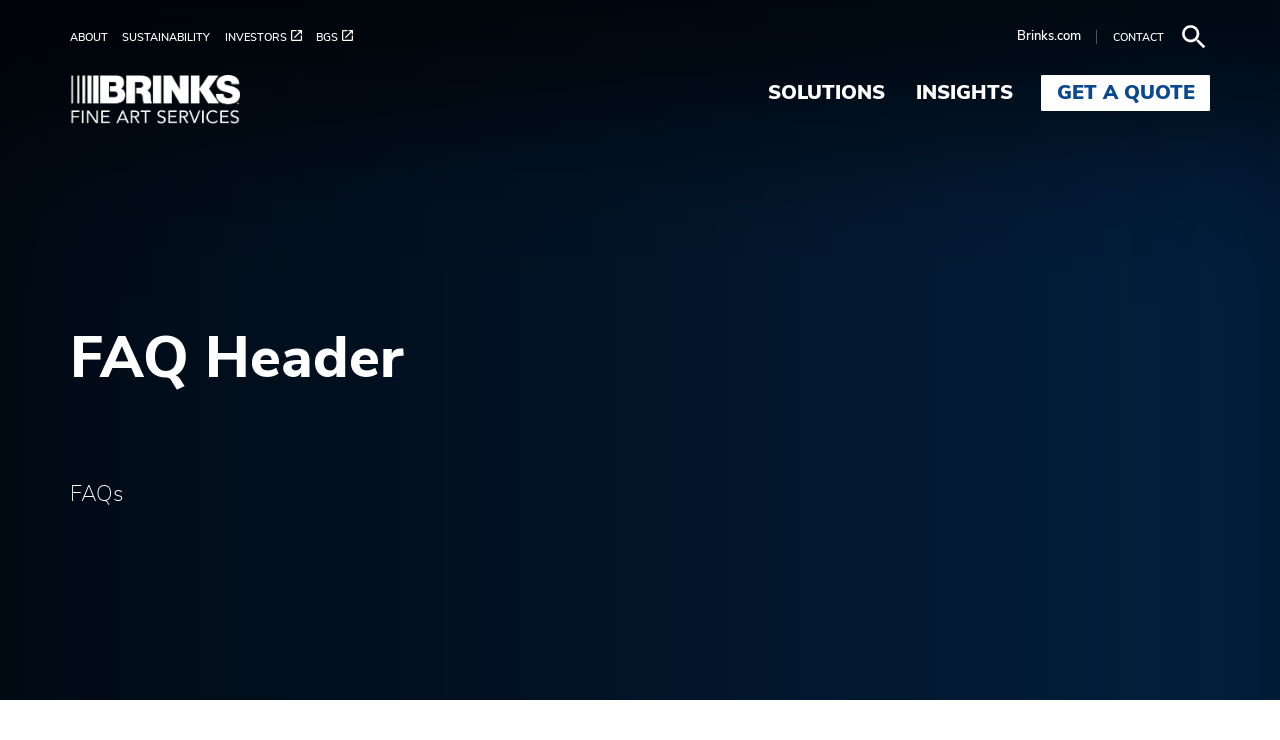

--- FILE ---
content_type: text/html;charset=UTF-8
request_url: https://brinksfineart.com/faqs/-/asset_publisher/countryselector/document/id/9082322?_com_liferay_asset_publisher_web_portlet_AssetPublisherPortlet_INSTANCE_countryselector_redirect=https%3A%2F%2Fbrinksfineart.com%3A443%2Ffaqs%3Fp_p_id%3Dcom_liferay_asset_publisher_web_portlet_AssetPublisherPortlet_INSTANCE_countryselector%26p_p_lifecycle%3D0%26p_p_state%3Dnormal%26p_p_mode%3Dview%26_com_liferay_asset_publisher_web_portlet_AssetPublisherPortlet_INSTANCE_countryselector_cur%3D0%26p_r_p_resetCur%3Dfalse%26_com_liferay_asset_publisher_web_portlet_AssetPublisherPortlet_INSTANCE_countryselector_assetEntryId%3D9082322
body_size: 73725
content:
































	
		
			<!DOCTYPE html>





































































<html class="ltr" dir="ltr" lang="en-US">

<head>
    	<title>FAQ&#39;s - Brink&#39;s Fine Arts</title>

	<meta content="initial-scale=1.0, width=device-width" name="viewport" />

	<script type="application/ld+json">
    {
      "@context": "https://schema.org",
      "@graph": [
        {
          "@type": "Organization",
          "@id": "https://brinksfineart.com/#organization",
          "name": "Brink&#39;s Fine Arts",
          "url": "https://brinksfineart.com",
          "logo": {
            "@type": "ImageObject",
            "url": "https://brinksfineart.com/o/brinks-website-theme/images/logos/brinks/brinks-logo-blue.png"
          }
        },
        {
          "@type": "WebPage",
          "@id": "https://brinksfineart.com/faqs/-/asset_publisher/countryselector/document/id/9082322?_com_liferay_asset_publisher_web_portlet_AssetPublisherPortlet_INSTANCE_countryselector_redirect=https%3A%2F%2Fbrinksfineart.com%3A443%2Ffaqs%3Fp_p_id%3Dcom_liferay_asset_publisher_web_portlet_AssetPublisherPortlet_INSTANCE_countryselector%26p_p_lifecycle%3D0%26p_p_state%3Dnormal%26p_p_mode%3Dview%26_com_liferay_asset_publisher_web_portlet_AssetPublisherPortlet_INSTANCE_countryselector_cur%3D0%26p_r_p_resetCur%3Dfalse%26_com_liferay_asset_publisher_web_portlet_AssetPublisherPortlet_INSTANCE_countryselector_assetEntryId%3D9082322",
          "url": "https://brinksfineart.com/faqs/-/asset_publisher/countryselector/document/id/9082322?_com_liferay_asset_publisher_web_portlet_AssetPublisherPortlet_INSTANCE_countryselector_redirect=https%3A%2F%2Fbrinksfineart.com%3A443%2Ffaqs%3Fp_p_id%3Dcom_liferay_asset_publisher_web_portlet_AssetPublisherPortlet_INSTANCE_countryselector%26p_p_lifecycle%3D0%26p_p_state%3Dnormal%26p_p_mode%3Dview%26_com_liferay_asset_publisher_web_portlet_AssetPublisherPortlet_INSTANCE_countryselector_cur%3D0%26p_r_p_resetCur%3Dfalse%26_com_liferay_asset_publisher_web_portlet_AssetPublisherPortlet_INSTANCE_countryselector_assetEntryId%3D9082322",
          "name": "FAQ's",
          "description": "",
          "isPartOf": {
            "@id": "https://brinksfineart.com/#website"
          },
          "publisher": {
            "@id": "https://brinksfineart.com/#organization"
          }
        },
        {
          "@type": "WebSite",
          "@id": "https://brinksfineart.com/#website",
          "url": "https://brinksfineart.com",
          "name": "Brink&#39;s Fine Arts",
          "publisher": {
            "@id": "https://brinksfineart.com/#organization"
          }
        }
        ,{
          "@type": "BreadcrumbList",
          "itemListElement": [
              
              {
                "@type": "ListItem",
                "position": 1,
                "name": "Utilities &  Links",
                "item": "https://brinksfineart.com/utilities-links"
              }
              ,
              {
                "@type": "ListItem",
                "position": 2,
                "name": "Home",
                "item": "https://brinksfineart.com/home"
              }
          ]
        }
      ]
    }
    </script>

	<!-- OneTrust Cookies Consent Notice start for brinks.com -->
    <script type="text/javascript" src="https://cdn.cookielaw.org/consent/invalid-123/OtAutoBlock.js" ></script>
    <script src="https://cdn.cookielaw.org/scripttemplates/otSDKStub.js" type="text/javascript"
    charset="UTF-8" data-domain-script="invalid-123" ></script>
    <script type="text/javascript">
    function OptanonWrapper() { }
    </script>
    <!-- OneTrust Cookies Consent Notice end for brinks.com -->
































<meta content="text/html; charset=UTF-8" http-equiv="content-type" />












<script type="importmap">{"imports":{"@clayui/breadcrumb":"/o/frontend-taglib-clay/__liferay__/exports/@clayui$breadcrumb.js","@clayui/form":"/o/frontend-taglib-clay/__liferay__/exports/@clayui$form.js","react-dom":"/o/frontend-js-react-web/__liferay__/exports/react-dom.js","@clayui/popover":"/o/frontend-taglib-clay/__liferay__/exports/@clayui$popover.js","@clayui/charts":"/o/frontend-taglib-clay/__liferay__/exports/@clayui$charts.js","@clayui/shared":"/o/frontend-taglib-clay/__liferay__/exports/@clayui$shared.js","@clayui/localized-input":"/o/frontend-taglib-clay/__liferay__/exports/@clayui$localized-input.js","@clayui/modal":"/o/frontend-taglib-clay/__liferay__/exports/@clayui$modal.js","@clayui/empty-state":"/o/frontend-taglib-clay/__liferay__/exports/@clayui$empty-state.js","@clayui/color-picker":"/o/frontend-taglib-clay/__liferay__/exports/@clayui$color-picker.js","@clayui/navigation-bar":"/o/frontend-taglib-clay/__liferay__/exports/@clayui$navigation-bar.js","react":"/o/frontend-js-react-web/__liferay__/exports/react.js","@clayui/pagination":"/o/frontend-taglib-clay/__liferay__/exports/@clayui$pagination.js","@clayui/icon":"/o/frontend-taglib-clay/__liferay__/exports/@clayui$icon.js","@clayui/table":"/o/frontend-taglib-clay/__liferay__/exports/@clayui$table.js","@clayui/autocomplete":"/o/frontend-taglib-clay/__liferay__/exports/@clayui$autocomplete.js","@clayui/slider":"/o/frontend-taglib-clay/__liferay__/exports/@clayui$slider.js","@clayui/management-toolbar":"/o/frontend-taglib-clay/__liferay__/exports/@clayui$management-toolbar.js","@clayui/multi-select":"/o/frontend-taglib-clay/__liferay__/exports/@clayui$multi-select.js","@clayui/nav":"/o/frontend-taglib-clay/__liferay__/exports/@clayui$nav.js","@clayui/time-picker":"/o/frontend-taglib-clay/__liferay__/exports/@clayui$time-picker.js","@clayui/provider":"/o/frontend-taglib-clay/__liferay__/exports/@clayui$provider.js","@clayui/upper-toolbar":"/o/frontend-taglib-clay/__liferay__/exports/@clayui$upper-toolbar.js","@clayui/loading-indicator":"/o/frontend-taglib-clay/__liferay__/exports/@clayui$loading-indicator.js","@clayui/panel":"/o/frontend-taglib-clay/__liferay__/exports/@clayui$panel.js","@clayui/drop-down":"/o/frontend-taglib-clay/__liferay__/exports/@clayui$drop-down.js","@clayui/list":"/o/frontend-taglib-clay/__liferay__/exports/@clayui$list.js","@clayui/date-picker":"/o/frontend-taglib-clay/__liferay__/exports/@clayui$date-picker.js","@clayui/label":"/o/frontend-taglib-clay/__liferay__/exports/@clayui$label.js","@clayui/data-provider":"/o/frontend-taglib-clay/__liferay__/exports/@clayui$data-provider.js","@liferay/frontend-js-api/data-set":"/o/frontend-js-dependencies-web/__liferay__/exports/@liferay$js-api$data-set.js","@clayui/core":"/o/frontend-taglib-clay/__liferay__/exports/@clayui$core.js","@liferay/language/":"/o/js/language/","@clayui/pagination-bar":"/o/frontend-taglib-clay/__liferay__/exports/@clayui$pagination-bar.js","@clayui/layout":"/o/frontend-taglib-clay/__liferay__/exports/@clayui$layout.js","@clayui/multi-step-nav":"/o/frontend-taglib-clay/__liferay__/exports/@clayui$multi-step-nav.js","@liferay/frontend-js-api":"/o/frontend-js-dependencies-web/__liferay__/exports/@liferay$js-api.js","@clayui/css":"/o/frontend-taglib-clay/__liferay__/exports/@clayui$css.js","@clayui/toolbar":"/o/frontend-taglib-clay/__liferay__/exports/@clayui$toolbar.js","@clayui/alert":"/o/frontend-taglib-clay/__liferay__/exports/@clayui$alert.js","@clayui/badge":"/o/frontend-taglib-clay/__liferay__/exports/@clayui$badge.js","@clayui/link":"/o/frontend-taglib-clay/__liferay__/exports/@clayui$link.js","@clayui/card":"/o/frontend-taglib-clay/__liferay__/exports/@clayui$card.js","@clayui/progress-bar":"/o/frontend-taglib-clay/__liferay__/exports/@clayui$progress-bar.js","@clayui/tooltip":"/o/frontend-taglib-clay/__liferay__/exports/@clayui$tooltip.js","@clayui/button":"/o/frontend-taglib-clay/__liferay__/exports/@clayui$button.js","@clayui/tabs":"/o/frontend-taglib-clay/__liferay__/exports/@clayui$tabs.js","@clayui/sticker":"/o/frontend-taglib-clay/__liferay__/exports/@clayui$sticker.js"},"scopes":{}}</script><meta content="20101" name="companyId" />
<meta content="608767" name="scopeGroupId" />
<meta content="608767" name="groupId" />
<script data-senna-track="temporary">var Liferay = window.Liferay || {};Liferay.Icons = Liferay.Icons || {};Liferay.Icons.controlPanelSpritemap = 'https://brinksfineart.com/o/admin-theme/images/clay/icons.svg'; Liferay.Icons.spritemap = 'https://brinksfineart.com/o/brinks-website-theme/images/clay/icons.svg';</script>
<script data-senna-track="permanent" src="/combo?browserId=chrome&minifierType=js&languageId=en_US&t=1768268586492&/o/frontend-js-jquery-web/jquery/jquery.min.js&/o/frontend-js-jquery-web/jquery/init.js&/o/frontend-js-jquery-web/jquery/ajax.js&/o/frontend-js-jquery-web/jquery/bootstrap.bundle.min.js&/o/frontend-js-jquery-web/jquery/collapsible_search.js&/o/frontend-js-jquery-web/jquery/fm.js&/o/frontend-js-jquery-web/jquery/form.js&/o/frontend-js-jquery-web/jquery/popper.min.js&/o/frontend-js-jquery-web/jquery/side_navigation.js" type="text/javascript"></script>
<script data-senna-track="permanent" type="text/javascript">window.Liferay = window.Liferay || {}; window.Liferay.CSP = {nonce: ''};</script>
<link data-senna-track="temporary" href="https://brinksfineart.com/faqs/-/asset_publisher/countryselector/document/id/9082322" rel="canonical" />
<link data-senna-track="temporary" href="https://brinksfineart.com/faqs/-/asset_publisher/countryselector/document/id/9082322" hreflang="en-US" rel="alternate" />
<link data-senna-track="temporary" href="https://brinksfineart.com/faqs/-/asset_publisher/countryselector/document/id/9082322" hreflang="x-default" rel="alternate" />

<meta property="og:locale" content="en_US">
<meta property="og:locale:alternate" content="en_US">
<meta property="og:site_name" content="Brink&#39;s Fine Arts">
<meta property="og:title" content="FAQ&#39;s - Brink&#39;s Fine Arts">
<meta property="og:type" content="website">
<meta property="og:url" content="https://brinksfineart.com/faqs/-/asset_publisher/countryselector/document/id/9082322">


<link href="https://brinksfineart.com/o/brinks-website-theme/images/favicon.ico" rel="apple-touch-icon" />
<link href="https://brinksfineart.com/o/brinks-website-theme/images/favicon.ico" rel="icon" />



<link class="lfr-css-file" data-senna-track="temporary" href="https://brinksfineart.com/o/brinks-website-theme/css/clay.css?browserId=chrome&amp;themeId=brinkswebsitetheme_WAR_brinkswebsitetheme&amp;minifierType=css&amp;languageId=en_US&amp;t=1766629122000" id="liferayAUICSS" rel="stylesheet" type="text/css" />









	<link href="/combo?browserId=chrome&amp;minifierType=css&amp;themeId=brinkswebsitetheme_WAR_brinkswebsitetheme&amp;languageId=en_US&amp;com_liferay_asset_publisher_web_portlet_AssetPublisherPortlet_INSTANCE_NISesl4Cx4lq:%2Fo%2Fasset-publisher-web%2Fcss%2Fmain.css&amp;com_liferay_journal_content_web_portlet_JournalContentPortlet_INSTANCE_QFMh72dR3Ybm:%2Fo%2Fjournal-content-web%2Fcss%2Fmain.css&amp;com_liferay_portal_search_web_search_bar_portlet_SearchBarPortlet_INSTANCE_templateSearch:%2Fo%2Fportal-search-web%2Fcss%2Fmain.css&amp;com_liferay_product_navigation_user_personal_bar_web_portlet_ProductNavigationUserPersonalBarPortlet:%2Fo%2Fproduct-navigation-user-personal-bar-web%2Fcss%2Fmain.css&amp;com_liferay_site_navigation_menu_web_portlet_SiteNavigationMenuPortlet:%2Fo%2Fsite-navigation-menu-web%2Fcss%2Fmain.css&amp;t=1766629122000" rel="stylesheet" type="text/css"
 data-senna-track="temporary" id="3c3266e6" />








<script type="text/javascript" data-senna-track="temporary">
	// <![CDATA[
		var Liferay = Liferay || {};

		Liferay.Browser = {
			acceptsGzip: function() {
				return true;
			},

			

			getMajorVersion: function() {
				return 131.0;
			},

			getRevision: function() {
				return '537.36';
			},
			getVersion: function() {
				return '131.0';
			},

			

			isAir: function() {
				return false;
			},
			isChrome: function() {
				return true;
			},
			isEdge: function() {
				return false;
			},
			isFirefox: function() {
				return false;
			},
			isGecko: function() {
				return true;
			},
			isIe: function() {
				return false;
			},
			isIphone: function() {
				return false;
			},
			isLinux: function() {
				return false;
			},
			isMac: function() {
				return true;
			},
			isMobile: function() {
				return false;
			},
			isMozilla: function() {
				return false;
			},
			isOpera: function() {
				return false;
			},
			isRtf: function() {
				return true;
			},
			isSafari: function() {
				return true;
			},
			isSun: function() {
				return false;
			},
			isWebKit: function() {
				return true;
			},
			isWindows: function() {
				return false;
			}
		};

		Liferay.Data = Liferay.Data || {};

		Liferay.Data.ICONS_INLINE_SVG = true;

		Liferay.Data.NAV_SELECTOR = '#navigation';

		Liferay.Data.NAV_SELECTOR_MOBILE = '#navigationCollapse';

		Liferay.Data.isCustomizationView = function() {
			return false;
		};

		Liferay.Data.notices = [
			
		];

		(function () {
			var available = {};

			var direction = {};

			

				available['en_US'] = 'English\x20\x28United\x20States\x29';
				direction['en_US'] = 'ltr';

			

				available['en_BE'] = 'English\x20\x28Belgium\x29';
				direction['en_BE'] = 'ltr';

			

				available['en_IE'] = 'English\x20\x28Ireland\x29';
				direction['en_IE'] = 'ltr';

			

				available['en_NL'] = 'English\x20\x28Netherlands\x29';
				direction['en_NL'] = 'ltr';

			

				available['fr_CA'] = 'French\x20\x28Canada\x29';
				direction['fr_CA'] = 'ltr';

			

				available['nl_BE'] = 'Dutch\x20\x28Belgium\x29';
				direction['nl_BE'] = 'ltr';

			

				available['fr_BE'] = 'French\x20\x28Belgium\x29';
				direction['fr_BE'] = 'ltr';

			

				available['nl_NL'] = 'Dutch\x20\x28Netherlands\x29';
				direction['nl_NL'] = 'ltr';

			

				available['cs_CZ'] = 'Czech\x20\x28Czechia\x29';
				direction['cs_CZ'] = 'ltr';

			

				available['en_CZ'] = 'English\x20\x28Czechia\x29';
				direction['en_CZ'] = 'ltr';

			

				available['en_RO'] = 'English\x20\x28Romania\x29';
				direction['en_RO'] = 'ltr';

			

				available['ro_RO'] = 'Romanian\x20\x28Romania\x29';
				direction['ro_RO'] = 'ltr';

			

				available['en_CY'] = 'English\x20\x28Cyprus\x29';
				direction['en_CY'] = 'ltr';

			

				available['el_CY'] = 'Greek\x20\x28Cyprus\x29';
				direction['el_CY'] = 'ltr';

			

				available['en_PH'] = 'English\x20\x28Philippines\x29';
				direction['en_PH'] = 'ltr';

			

				available['en_CA'] = 'English\x20\x28Canada\x29';
				direction['en_CA'] = 'ltr';

			

				available['es_ES'] = 'Spanish\x20\x28Spain\x29';
				direction['es_ES'] = 'ltr';

			

				available['pt_BR'] = 'Portuguese\x20\x28Brazil\x29';
				direction['pt_BR'] = 'ltr';

			

				available['en_GB'] = 'English\x20\x28United\x20Kingdom\x29';
				direction['en_GB'] = 'ltr';

			

				available['et_EE'] = 'Estonian\x20\x28Estonia\x29';
				direction['et_EE'] = 'ltr';

			

				available['lv_LV'] = 'Latvian\x20\x28Latvia\x29';
				direction['lv_LV'] = 'ltr';

			

				available['lt_LT'] = 'Lithuanian\x20\x28Lithuania\x29';
				direction['lt_LT'] = 'ltr';

			

				available['ru_RU'] = 'Russian\x20\x28Russia\x29';
				direction['ru_RU'] = 'ltr';

			

				available['ar_SA'] = 'Arabic\x20\x28Saudi\x20Arabia\x29';
				direction['ar_SA'] = 'rtl';

			

				available['zh_TW'] = 'Chinese\x20\x28Taiwan\x29';
				direction['zh_TW'] = 'ltr';

			

				available['ja_JP'] = 'Japanese\x20\x28Japan\x29';
				direction['ja_JP'] = 'ltr';

			

				available['tr_TR'] = 'Turkish\x20\x28Türkiye\x29';
				direction['tr_TR'] = 'ltr';

			

				available['id_ID'] = 'Indonesian\x20\x28Indonesia\x29';
				direction['id_ID'] = 'ltr';

			

			Liferay.Language = {
				_cache: {},
				available,
				direction,
				get: function(key) {
					let value = Liferay.Language._cache[key];

					if (value === undefined) {
						value = key;
					}

					return value;
				}
			};
		})();

		var featureFlags = {"LPD-10964":false,"LPS-193884":false,"LPS-178642":false,"LPD-11253":false,"LPS-193005":false,"LPS-187284":false,"LPS-187285":false,"LPD-11377":false,"LPD-10562":false,"LPS-114786":false,"COMMERCE-8087":true,"LPD-13311":true,"LRAC-10757":false,"LPS-180090":false,"LPS-178052":false,"LPS-189856":false,"LPD-21414":false,"LPD-19465":false,"LPS-187436":false,"LPS-185892":false,"LPS-186620":false,"LPS-184404":false,"LPS-198183":false,"LPD-15729":false,"LPS-171364":false,"LPD-6378":false,"LPS-153714":false,"LPS-96845":false,"LPD-11848":false,"LPS-170670":false,"LPS-169981":false,"LPS-153839":false,"LPS-177027":false,"LPD-11003":false,"LPD-19843":false,"LPS-114700":false,"LPS-135430":false,"LPS-134060":false,"LPS-164563":false,"LPS-122920":false,"LPD-27222":false,"LPS-199086":false,"LPS-203351":false,"LPD-10588":false,"LPD-13778":true,"LPD-11313":false,"LPD-6368":false,"LPD-10701":false,"LPD-10703":false,"LPS-202104":false,"LPD-19955":false,"LPS-187142":false,"LPD-15596":false,"LPD-11232":false,"LPS-196935":true,"LPS-176691":false,"LPS-197909":false,"LPD-21636":false,"LPD-29516":false,"COMMERCE-8949":false,"LPD-25799":false,"LPD-11228":false,"LPD-30087":false,"LPS-153813":false,"LPS-174455":false,"LPD-17809":false,"COMMERCE-13024":false,"LPS-165482":false,"LPS-193551":false,"LPS-197477":false,"LPD-17965":false,"LPS-174816":false,"LPS-186360":false,"LPS-153332":false,"LPS-179669":false,"LPS-174417":false,"LPD-11147":false,"LPD-31212":false,"LPD-18221":false,"LPS-155284":false,"LRAC-15017":false,"LPD-19870":false,"LPS-200108":false,"LPS-159643":false,"LPS-161033":false,"LPS-164948":false,"LPS-188058":false,"LPS-129412":false,"LPD-24498":false,"LPD-21265":false,"LPS-169837":false,"LPD-20379":false,"LPD-20213":false};

		Liferay.FeatureFlags = Object.keys(featureFlags).reduce(
			(acc, key) => ({
				...acc, [key]: featureFlags[key] === 'true' || featureFlags[key] === true
			}), {}
		);

		Liferay.PortletKeys = {
			DOCUMENT_LIBRARY: 'com_liferay_document_library_web_portlet_DLPortlet',
			DYNAMIC_DATA_MAPPING: 'com_liferay_dynamic_data_mapping_web_portlet_DDMPortlet',
			ITEM_SELECTOR: 'com_liferay_item_selector_web_portlet_ItemSelectorPortlet'
		};

		Liferay.PropsValues = {
			JAVASCRIPT_SINGLE_PAGE_APPLICATION_TIMEOUT: 0,
			UPLOAD_SERVLET_REQUEST_IMPL_MAX_SIZE: 6048576000000
		};

		Liferay.ThemeDisplay = {

			

			
				getLayoutId: function() {
					return '36';
				},

				

				getLayoutRelativeControlPanelURL: function() {
					return '/group/fine-arts/~/control_panel/manage?p_p_id=com_liferay_asset_publisher_web_portlet_AssetPublisherPortlet_INSTANCE_countryselector';
				},

				getLayoutRelativeURL: function() {
					return '/faqs';
				},
				getLayoutURL: function() {
					return 'https://brinksfineart.com/faqs';
				},
				getParentLayoutId: function() {
					return '21';
				},
				isControlPanel: function() {
					return false;
				},
				isPrivateLayout: function() {
					return 'false';
				},
				isVirtualLayout: function() {
					return false;
				},
			

			getBCP47LanguageId: function() {
				return 'en-US';
			},
			getCanonicalURL: function() {

				

				return 'https\x3a\x2f\x2fbrinksfineart\x2ecom\x2ffaqs\x2f-\x2fasset_publisher\x2fcountryselector\x2fdocument\x2fid\x2f9082322';
			},
			getCDNBaseURL: function() {
				return 'https://brinksfineart.com';
			},
			getCDNDynamicResourcesHost: function() {
				return '';
			},
			getCDNHost: function() {
				return '';
			},
			getCompanyGroupId: function() {
				return '20128';
			},
			getCompanyId: function() {
				return '20101';
			},
			getDefaultLanguageId: function() {
				return 'en_US';
			},
			getDoAsUserIdEncoded: function() {
				return '';
			},
			getLanguageId: function() {
				return 'en_US';
			},
			getParentGroupId: function() {
				return '608767';
			},
			getPathContext: function() {
				return '';
			},
			getPathImage: function() {
				return '/image';
			},
			getPathJavaScript: function() {
				return '/o/frontend-js-web';
			},
			getPathMain: function() {
				return '/c';
			},
			getPathThemeImages: function() {
				return 'https://brinksfineart.com/o/brinks-website-theme/images';
			},
			getPathThemeRoot: function() {
				return '/o/brinks-website-theme';
			},
			getPlid: function() {
				return '10213';
			},
			getPortalURL: function() {
				return 'https://brinksfineart.com';
			},
			getRealUserId: function() {
				return '20105';
			},
			getRemoteAddr: function() {
				return '10.2.34.113';
			},
			getRemoteHost: function() {
				return '10.2.34.113';
			},
			getScopeGroupId: function() {
				return '608767';
			},
			getScopeGroupIdOrLiveGroupId: function() {
				return '608767';
			},
			getSessionId: function() {
				return '';
			},
			getSiteAdminURL: function() {
				return 'https://brinksfineart.com/group/fine-arts/~/control_panel/manage?p_p_lifecycle=0&p_p_state=maximized&p_p_mode=view';
			},
			getSiteGroupId: function() {
				return '608767';
			},
			getURLControlPanel: function() {
				return '/group/control_panel?refererPlid=10213';
			},
			getURLHome: function() {
				return 'https\x3a\x2f\x2fbrinksfineart\x2ecom\x2fweb\x2fguest';
			},
			getUserEmailAddress: function() {
				return '';
			},
			getUserId: function() {
				return '20105';
			},
			getUserName: function() {
				return '';
			},
			isAddSessionIdToURL: function() {
				return false;
			},
			isImpersonated: function() {
				return false;
			},
			isSignedIn: function() {
				return false;
			},

			isStagedPortlet: function() {
				
					
						return true;
					
					
			},

			isStateExclusive: function() {
				return false;
			},
			isStateMaximized: function() {
				return false;
			},
			isStatePopUp: function() {
				return false;
			}
		};

		var themeDisplay = Liferay.ThemeDisplay;

		Liferay.AUI = {

			

			getCombine: function() {
				return true;
			},
			getComboPath: function() {
				return '/combo/?browserId=chrome&minifierType=&languageId=en_US&t=1768268597139&';
			},
			getDateFormat: function() {
				return '%m/%d/%Y';
			},
			getEditorCKEditorPath: function() {
				return '/o/frontend-editor-ckeditor-web';
			},
			getFilter: function() {
				var filter = 'raw';

				
					
						filter = 'min';
					
					

				return filter;
			},
			getFilterConfig: function() {
				var instance = this;

				var filterConfig = null;

				if (!instance.getCombine()) {
					filterConfig = {
						replaceStr: '.js' + instance.getStaticResourceURLParams(),
						searchExp: '\\.js$'
					};
				}

				return filterConfig;
			},
			getJavaScriptRootPath: function() {
				return '/o/frontend-js-web';
			},
			getPortletRootPath: function() {
				return '/html/portlet';
			},
			getStaticResourceURLParams: function() {
				return '?browserId=chrome&minifierType=&languageId=en_US&t=1768268597139';
			}
		};

		Liferay.authToken = 'Hc2b5cGA';

		

		Liferay.currentURL = '\x2ffaqs\x2f-\x2fasset_publisher\x2fcountryselector\x2fdocument\x2fid\x2f9082322\x3f_com_liferay_asset_publisher_web_portlet_AssetPublisherPortlet_INSTANCE_countryselector_redirect\x3dhttps\x253A\x252F\x252Fbrinksfineart\x2ecom\x253A443\x252Ffaqs\x253Fp_p_id\x253Dcom_liferay_asset_publisher_web_portlet_AssetPublisherPortlet_INSTANCE_countryselector\x2526p_p_lifecycle\x253D0\x2526p_p_state\x253Dnormal\x2526p_p_mode\x253Dview\x2526_com_liferay_asset_publisher_web_portlet_AssetPublisherPortlet_INSTANCE_countryselector_cur\x253D0\x2526p_r_p_resetCur\x253Dfalse\x2526_com_liferay_asset_publisher_web_portlet_AssetPublisherPortlet_INSTANCE_countryselector_assetEntryId\x253D9082322';
		Liferay.currentURLEncoded = '\x252Ffaqs\x252F-\x252Fasset_publisher\x252Fcountryselector\x252Fdocument\x252Fid\x252F9082322\x253F_com_liferay_asset_publisher_web_portlet_AssetPublisherPortlet_INSTANCE_countryselector_redirect\x253Dhttps\x25253A\x25252F\x25252Fbrinksfineart\x2ecom\x25253A443\x25252Ffaqs\x25253Fp_p_id\x25253Dcom_liferay_asset_publisher_web_portlet_AssetPublisherPortlet_INSTANCE_countryselector\x252526p_p_lifecycle\x25253D0\x252526p_p_state\x25253Dnormal\x252526p_p_mode\x25253Dview\x252526_com_liferay_asset_publisher_web_portlet_AssetPublisherPortlet_INSTANCE_countryselector_cur\x25253D0\x252526p_r_p_resetCur\x25253Dfalse\x252526_com_liferay_asset_publisher_web_portlet_AssetPublisherPortlet_INSTANCE_countryselector_assetEntryId\x25253D9082322';
	// ]]>
</script>

<script data-senna-track="temporary" type="text/javascript">window.__CONFIG__= {basePath: '',combine: true, defaultURLParams: null, explainResolutions: false, exposeGlobal: false, logLevel: 'warn', moduleType: 'module', namespace:'Liferay', nonce: '', reportMismatchedAnonymousModules: 'warn', resolvePath: '/o/js_resolve_modules', url: '/combo/?browserId=chrome&minifierType=js&languageId=en_US&t=1768268597139&', waitTimeout: 7000};</script><script data-senna-track="permanent" src="/o/frontend-js-loader-modules-extender/loader.js?&mac=9WaMmhziBCkScHZwrrVcOR7VZF4=&browserId=chrome&languageId=en_US&minifierType=js" type="text/javascript"></script><script data-senna-track="permanent" src="/combo?browserId=chrome&minifierType=js&languageId=en_US&t=1768268597139&/o/frontend-js-aui-web/aui/aui/aui-min.js&/o/frontend-js-aui-web/liferay/modules.js&/o/frontend-js-aui-web/liferay/aui_sandbox.js&/o/frontend-js-aui-web/aui/attribute-base/attribute-base-min.js&/o/frontend-js-aui-web/aui/attribute-complex/attribute-complex-min.js&/o/frontend-js-aui-web/aui/attribute-core/attribute-core-min.js&/o/frontend-js-aui-web/aui/attribute-observable/attribute-observable-min.js&/o/frontend-js-aui-web/aui/attribute-extras/attribute-extras-min.js&/o/frontend-js-aui-web/aui/event-custom-base/event-custom-base-min.js&/o/frontend-js-aui-web/aui/event-custom-complex/event-custom-complex-min.js&/o/frontend-js-aui-web/aui/oop/oop-min.js&/o/frontend-js-aui-web/aui/aui-base-lang/aui-base-lang-min.js&/o/frontend-js-aui-web/liferay/dependency.js&/o/frontend-js-aui-web/liferay/util.js&/o/frontend-js-web/liferay/dom_task_runner.js&/o/frontend-js-web/liferay/events.js&/o/frontend-js-web/liferay/lazy_load.js&/o/frontend-js-web/liferay/liferay.js&/o/frontend-js-web/liferay/global.bundle.js&/o/frontend-js-web/liferay/portlet.js&/o/frontend-js-web/liferay/workflow.js&/o/oauth2-provider-web/js/liferay.js" type="text/javascript" crossorigin=""></script>
<script data-senna-track="temporary" type="text/javascript">window.Liferay = Liferay || {}; window.Liferay.OAuth2 = {getAuthorizeURL: function() {return 'https://brinksfineart.com/o/oauth2/authorize';}, getBuiltInRedirectURL: function() {return 'https://brinksfineart.com/o/oauth2/redirect';}, getIntrospectURL: function() { return 'https://brinksfineart.com/o/oauth2/introspect';}, getTokenURL: function() {return 'https://brinksfineart.com/o/oauth2/token';}, getUserAgentApplication: function(externalReferenceCode) {return Liferay.OAuth2._userAgentApplications[externalReferenceCode];}, _userAgentApplications: {}}</script><script data-senna-track="temporary" type="text/javascript">try {var MODULE_MAIN='contacts-web@5.0.61/index';var MODULE_PATH='/o/contacts-web';/**
 * SPDX-FileCopyrightText: (c) 2000 Liferay, Inc. https://liferay.com
 * SPDX-License-Identifier: LGPL-2.1-or-later OR LicenseRef-Liferay-DXP-EULA-2.0.0-2023-06
 */

(function () {
	AUI().applyConfig({
		groups: {
			contactscenter: {
				base: MODULE_PATH + '/js/legacy/',
				combine: Liferay.AUI.getCombine(),
				filter: Liferay.AUI.getFilterConfig(),
				modules: {
					'liferay-contacts-center': {
						path: 'main.js',
						requires: [
							'aui-io-plugin-deprecated',
							'aui-toolbar',
							'autocomplete-base',
							'datasource-io',
							'json-parse',
							'liferay-portlet-base',
							'liferay-util-window',
						],
					},
				},
				root: MODULE_PATH + '/js/legacy/',
			},
		},
	});
})();
} catch(error) {console.error(error);}try {var MODULE_MAIN='portal-workflow-kaleo-designer-web@5.0.137/index';var MODULE_PATH='/o/portal-workflow-kaleo-designer-web';/**
 * SPDX-FileCopyrightText: (c) 2000 Liferay, Inc. https://liferay.com
 * SPDX-License-Identifier: LGPL-2.1-or-later OR LicenseRef-Liferay-DXP-EULA-2.0.0-2023-06
 */

(function () {
	AUI().applyConfig({
		groups: {
			'kaleo-designer': {
				base: MODULE_PATH + '/designer/js/legacy/',
				combine: Liferay.AUI.getCombine(),
				filter: Liferay.AUI.getFilterConfig(),
				modules: {
					'liferay-kaleo-designer-autocomplete-util': {
						path: 'autocomplete_util.js',
						requires: ['autocomplete', 'autocomplete-highlighters'],
					},
					'liferay-kaleo-designer-definition-diagram-controller': {
						path: 'definition_diagram_controller.js',
						requires: [
							'liferay-kaleo-designer-field-normalizer',
							'liferay-kaleo-designer-utils',
						],
					},
					'liferay-kaleo-designer-dialogs': {
						path: 'dialogs.js',
						requires: ['liferay-util-window'],
					},
					'liferay-kaleo-designer-editors': {
						path: 'editors.js',
						requires: [
							'aui-ace-editor',
							'aui-ace-editor-mode-xml',
							'aui-base',
							'aui-datatype',
							'aui-node',
							'liferay-kaleo-designer-autocomplete-util',
							'liferay-kaleo-designer-utils',
						],
					},
					'liferay-kaleo-designer-field-normalizer': {
						path: 'field_normalizer.js',
						requires: ['liferay-kaleo-designer-remote-services'],
					},
					'liferay-kaleo-designer-nodes': {
						path: 'nodes.js',
						requires: [
							'aui-datatable',
							'aui-datatype',
							'aui-diagram-builder',
							'liferay-kaleo-designer-editors',
							'liferay-kaleo-designer-utils',
						],
					},
					'liferay-kaleo-designer-remote-services': {
						path: 'remote_services.js',
						requires: ['aui-io'],
					},
					'liferay-kaleo-designer-templates': {
						path: 'templates.js',
						requires: ['aui-tpl-snippets-deprecated'],
					},
					'liferay-kaleo-designer-utils': {
						path: 'utils.js',
						requires: [],
					},
					'liferay-kaleo-designer-xml-definition': {
						path: 'xml_definition.js',
						requires: [
							'aui-base',
							'aui-component',
							'dataschema-xml',
							'datatype-xml',
						],
					},
					'liferay-kaleo-designer-xml-definition-serializer': {
						path: 'xml_definition_serializer.js',
						requires: ['escape', 'liferay-kaleo-designer-xml-util'],
					},
					'liferay-kaleo-designer-xml-util': {
						path: 'xml_util.js',
						requires: ['aui-base'],
					},
					'liferay-portlet-kaleo-designer': {
						path: 'main.js',
						requires: [
							'aui-ace-editor',
							'aui-ace-editor-mode-xml',
							'aui-tpl-snippets-deprecated',
							'dataschema-xml',
							'datasource',
							'datatype-xml',
							'event-valuechange',
							'io-form',
							'liferay-kaleo-designer-autocomplete-util',
							'liferay-kaleo-designer-editors',
							'liferay-kaleo-designer-nodes',
							'liferay-kaleo-designer-remote-services',
							'liferay-kaleo-designer-utils',
							'liferay-kaleo-designer-xml-util',
							'liferay-util-window',
						],
					},
				},
				root: MODULE_PATH + '/designer/js/legacy/',
			},
		},
	});
})();
} catch(error) {console.error(error);}try {var MODULE_MAIN='dynamic-data-mapping-web@5.0.108/index';var MODULE_PATH='/o/dynamic-data-mapping-web';/**
 * SPDX-FileCopyrightText: (c) 2000 Liferay, Inc. https://liferay.com
 * SPDX-License-Identifier: LGPL-2.1-or-later OR LicenseRef-Liferay-DXP-EULA-2.0.0-2023-06
 */

(function () {
	const LiferayAUI = Liferay.AUI;

	AUI().applyConfig({
		groups: {
			ddm: {
				base: MODULE_PATH + '/js/legacy/',
				combine: Liferay.AUI.getCombine(),
				filter: LiferayAUI.getFilterConfig(),
				modules: {
					'liferay-ddm-form': {
						path: 'ddm_form.js',
						requires: [
							'aui-base',
							'aui-datatable',
							'aui-datatype',
							'aui-image-viewer',
							'aui-parse-content',
							'aui-set',
							'aui-sortable-list',
							'json',
							'liferay-form',
							'liferay-map-base',
							'liferay-translation-manager',
							'liferay-util-window',
						],
					},
					'liferay-portlet-dynamic-data-mapping': {
						condition: {
							trigger: 'liferay-document-library',
						},
						path: 'main.js',
						requires: [
							'arraysort',
							'aui-form-builder-deprecated',
							'aui-form-validator',
							'aui-map',
							'aui-text-unicode',
							'json',
							'liferay-menu',
							'liferay-translation-manager',
							'liferay-util-window',
							'text',
						],
					},
					'liferay-portlet-dynamic-data-mapping-custom-fields': {
						condition: {
							trigger: 'liferay-document-library',
						},
						path: 'custom_fields.js',
						requires: ['liferay-portlet-dynamic-data-mapping'],
					},
				},
				root: MODULE_PATH + '/js/legacy/',
			},
		},
	});
})();
} catch(error) {console.error(error);}try {var MODULE_MAIN='frontend-editor-alloyeditor-web@5.0.51/index';var MODULE_PATH='/o/frontend-editor-alloyeditor-web';/**
 * SPDX-FileCopyrightText: (c) 2000 Liferay, Inc. https://liferay.com
 * SPDX-License-Identifier: LGPL-2.1-or-later OR LicenseRef-Liferay-DXP-EULA-2.0.0-2023-06
 */

(function () {
	AUI().applyConfig({
		groups: {
			alloyeditor: {
				base: MODULE_PATH + '/js/legacy/',
				combine: Liferay.AUI.getCombine(),
				filter: Liferay.AUI.getFilterConfig(),
				modules: {
					'liferay-alloy-editor': {
						path: 'alloyeditor.js',
						requires: [
							'aui-component',
							'liferay-portlet-base',
							'timers',
						],
					},
					'liferay-alloy-editor-source': {
						path: 'alloyeditor_source.js',
						requires: [
							'aui-debounce',
							'liferay-fullscreen-source-editor',
							'liferay-source-editor',
							'plugin',
						],
					},
				},
				root: MODULE_PATH + '/js/legacy/',
			},
		},
	});
})();
} catch(error) {console.error(error);}try {var MODULE_MAIN='exportimport-web@5.0.92/index';var MODULE_PATH='/o/exportimport-web';/**
 * SPDX-FileCopyrightText: (c) 2000 Liferay, Inc. https://liferay.com
 * SPDX-License-Identifier: LGPL-2.1-or-later OR LicenseRef-Liferay-DXP-EULA-2.0.0-2023-06
 */

(function () {
	AUI().applyConfig({
		groups: {
			exportimportweb: {
				base: MODULE_PATH + '/js/legacy/',
				combine: Liferay.AUI.getCombine(),
				filter: Liferay.AUI.getFilterConfig(),
				modules: {
					'liferay-export-import-export-import': {
						path: 'main.js',
						requires: [
							'aui-datatype',
							'aui-dialog-iframe-deprecated',
							'aui-modal',
							'aui-parse-content',
							'aui-toggler',
							'liferay-portlet-base',
							'liferay-util-window',
						],
					},
				},
				root: MODULE_PATH + '/js/legacy/',
			},
		},
	});
})();
} catch(error) {console.error(error);}try {var MODULE_MAIN='@liferay/frontend-js-state-web@1.0.25/index';var MODULE_PATH='/o/frontend-js-state-web';/**
 * SPDX-FileCopyrightText: (c) 2000 Liferay, Inc. https://liferay.com
 * SPDX-License-Identifier: LGPL-2.1-or-later OR LicenseRef-Liferay-DXP-EULA-2.0.0-2023-06
 */

(function () {
	AUI().applyConfig({
		groups: {
			state: {

				// eslint-disable-next-line
				mainModule: MODULE_MAIN,
			},
		},
	});
})();
} catch(error) {console.error(error);}try {var MODULE_MAIN='@liferay/document-library-web@6.0.188/index';var MODULE_PATH='/o/document-library-web';/**
 * SPDX-FileCopyrightText: (c) 2000 Liferay, Inc. https://liferay.com
 * SPDX-License-Identifier: LGPL-2.1-or-later OR LicenseRef-Liferay-DXP-EULA-2.0.0-2023-06
 */

(function () {
	AUI().applyConfig({
		groups: {
			dl: {
				base: MODULE_PATH + '/js/legacy/',
				combine: Liferay.AUI.getCombine(),
				filter: Liferay.AUI.getFilterConfig(),
				modules: {
					'document-library-upload-component': {
						path: 'DocumentLibraryUpload.js',
						requires: [
							'aui-component',
							'aui-data-set-deprecated',
							'aui-overlay-manager-deprecated',
							'aui-overlay-mask-deprecated',
							'aui-parse-content',
							'aui-progressbar',
							'aui-template-deprecated',
							'liferay-search-container',
							'querystring-parse-simple',
							'uploader',
						],
					},
				},
				root: MODULE_PATH + '/js/legacy/',
			},
		},
	});
})();
} catch(error) {console.error(error);}try {var MODULE_MAIN='@liferay/frontend-js-react-web@5.0.45/index';var MODULE_PATH='/o/frontend-js-react-web';/**
 * SPDX-FileCopyrightText: (c) 2000 Liferay, Inc. https://liferay.com
 * SPDX-License-Identifier: LGPL-2.1-or-later OR LicenseRef-Liferay-DXP-EULA-2.0.0-2023-06
 */

(function () {
	AUI().applyConfig({
		groups: {
			react: {

				// eslint-disable-next-line
				mainModule: MODULE_MAIN,
			},
		},
	});
})();
} catch(error) {console.error(error);}try {var MODULE_MAIN='frontend-js-components-web@2.0.72/index';var MODULE_PATH='/o/frontend-js-components-web';/**
 * SPDX-FileCopyrightText: (c) 2000 Liferay, Inc. https://liferay.com
 * SPDX-License-Identifier: LGPL-2.1-or-later OR LicenseRef-Liferay-DXP-EULA-2.0.0-2023-06
 */

(function () {
	AUI().applyConfig({
		groups: {
			components: {

				// eslint-disable-next-line
				mainModule: MODULE_MAIN,
			},
		},
	});
})();
} catch(error) {console.error(error);}try {var MODULE_MAIN='staging-processes-web@5.0.60/index';var MODULE_PATH='/o/staging-processes-web';/**
 * SPDX-FileCopyrightText: (c) 2000 Liferay, Inc. https://liferay.com
 * SPDX-License-Identifier: LGPL-2.1-or-later OR LicenseRef-Liferay-DXP-EULA-2.0.0-2023-06
 */

(function () {
	AUI().applyConfig({
		groups: {
			stagingprocessesweb: {
				base: MODULE_PATH + '/js/legacy/',
				combine: Liferay.AUI.getCombine(),
				filter: Liferay.AUI.getFilterConfig(),
				modules: {
					'liferay-staging-processes-export-import': {
						path: 'main.js',
						requires: [
							'aui-datatype',
							'aui-dialog-iframe-deprecated',
							'aui-modal',
							'aui-parse-content',
							'aui-toggler',
							'liferay-portlet-base',
							'liferay-util-window',
						],
					},
				},
				root: MODULE_PATH + '/js/legacy/',
			},
		},
	});
})();
} catch(error) {console.error(error);}try {var MODULE_MAIN='portal-search-web@6.0.139/index';var MODULE_PATH='/o/portal-search-web';/**
 * SPDX-FileCopyrightText: (c) 2000 Liferay, Inc. https://liferay.com
 * SPDX-License-Identifier: LGPL-2.1-or-later OR LicenseRef-Liferay-DXP-EULA-2.0.0-2023-06
 */

(function () {
	AUI().applyConfig({
		groups: {
			search: {
				base: MODULE_PATH + '/js/',
				combine: Liferay.AUI.getCombine(),
				filter: Liferay.AUI.getFilterConfig(),
				modules: {
					'liferay-search-date-facet': {
						path: 'date_facet.js',
						requires: ['aui-form-validator'],
					},
				},
				root: MODULE_PATH + '/js/',
			},
		},
	});
})();
} catch(error) {console.error(error);}try {var MODULE_MAIN='calendar-web@5.0.98/index';var MODULE_PATH='/o/calendar-web';/**
 * SPDX-FileCopyrightText: (c) 2000 Liferay, Inc. https://liferay.com
 * SPDX-License-Identifier: LGPL-2.1-or-later OR LicenseRef-Liferay-DXP-EULA-2.0.0-2023-06
 */

(function () {
	AUI().applyConfig({
		groups: {
			calendar: {
				base: MODULE_PATH + '/js/legacy/',
				combine: Liferay.AUI.getCombine(),
				filter: Liferay.AUI.getFilterConfig(),
				modules: {
					'liferay-calendar-a11y': {
						path: 'calendar_a11y.js',
						requires: ['calendar'],
					},
					'liferay-calendar-container': {
						path: 'calendar_container.js',
						requires: [
							'aui-alert',
							'aui-base',
							'aui-component',
							'liferay-portlet-base',
						],
					},
					'liferay-calendar-date-picker-sanitizer': {
						path: 'date_picker_sanitizer.js',
						requires: ['aui-base'],
					},
					'liferay-calendar-interval-selector': {
						path: 'interval_selector.js',
						requires: ['aui-base', 'liferay-portlet-base'],
					},
					'liferay-calendar-interval-selector-scheduler-event-link': {
						path: 'interval_selector_scheduler_event_link.js',
						requires: ['aui-base', 'liferay-portlet-base'],
					},
					'liferay-calendar-list': {
						path: 'calendar_list.js',
						requires: [
							'aui-template-deprecated',
							'liferay-scheduler',
						],
					},
					'liferay-calendar-message-util': {
						path: 'message_util.js',
						requires: ['liferay-util-window'],
					},
					'liferay-calendar-recurrence-converter': {
						path: 'recurrence_converter.js',
						requires: [],
					},
					'liferay-calendar-recurrence-dialog': {
						path: 'recurrence.js',
						requires: [
							'aui-base',
							'liferay-calendar-recurrence-util',
						],
					},
					'liferay-calendar-recurrence-util': {
						path: 'recurrence_util.js',
						requires: ['aui-base', 'liferay-util-window'],
					},
					'liferay-calendar-reminders': {
						path: 'calendar_reminders.js',
						requires: ['aui-base'],
					},
					'liferay-calendar-remote-services': {
						path: 'remote_services.js',
						requires: [
							'aui-base',
							'aui-component',
							'liferay-calendar-util',
							'liferay-portlet-base',
						],
					},
					'liferay-calendar-session-listener': {
						path: 'session_listener.js',
						requires: ['aui-base', 'liferay-scheduler'],
					},
					'liferay-calendar-simple-color-picker': {
						path: 'simple_color_picker.js',
						requires: ['aui-base', 'aui-template-deprecated'],
					},
					'liferay-calendar-simple-menu': {
						path: 'simple_menu.js',
						requires: [
							'aui-base',
							'aui-template-deprecated',
							'event-outside',
							'event-touch',
							'widget-modality',
							'widget-position',
							'widget-position-align',
							'widget-position-constrain',
							'widget-stack',
							'widget-stdmod',
						],
					},
					'liferay-calendar-util': {
						path: 'calendar_util.js',
						requires: [
							'aui-datatype',
							'aui-io',
							'aui-scheduler',
							'aui-toolbar',
							'autocomplete',
							'autocomplete-highlighters',
						],
					},
					'liferay-scheduler': {
						path: 'scheduler.js',
						requires: [
							'async-queue',
							'aui-datatype',
							'aui-scheduler',
							'dd-plugin',
							'liferay-calendar-a11y',
							'liferay-calendar-message-util',
							'liferay-calendar-recurrence-converter',
							'liferay-calendar-recurrence-util',
							'liferay-calendar-util',
							'liferay-scheduler-event-recorder',
							'liferay-scheduler-models',
							'promise',
							'resize-plugin',
						],
					},
					'liferay-scheduler-event-recorder': {
						path: 'scheduler_event_recorder.js',
						requires: [
							'dd-plugin',
							'liferay-calendar-util',
							'resize-plugin',
						],
					},
					'liferay-scheduler-models': {
						path: 'scheduler_models.js',
						requires: [
							'aui-datatype',
							'dd-plugin',
							'liferay-calendar-util',
						],
					},
				},
				root: MODULE_PATH + '/js/legacy/',
			},
		},
	});
})();
} catch(error) {console.error(error);}</script>




<script type="text/javascript" data-senna-track="temporary">
	// <![CDATA[
		
			
				
		

		
	// ]]>
</script>





	
		

			

			
		
		



	
		

			

			
		
		



	
		

			

			
		
	












	



















<link class="lfr-css-file" data-senna-track="temporary" href="https://brinksfineart.com/o/brinks-website-theme/css/main.css?browserId=chrome&amp;themeId=brinkswebsitetheme_WAR_brinkswebsitetheme&amp;minifierType=css&amp;languageId=en_US&amp;t=1766629122000" id="liferayThemeCSS" rel="stylesheet" type="text/css" />




	<style data-senna-track="temporary" type="text/css">
		#portlet_com_liferay_journal_content_web_portlet_JournalContentPortlet_INSTANCE_ctafooter .modal-header {
    display:none;
}
#portlet_com_liferay_journal_content_web_portlet_JournalContentPortlet_INSTANCE_ctafooter .modal-content {
    padding: 20px;
}
.message .col-md-7 .message-content {
    padding-right: 3rem;
}
.portlet-boundary_com_liferay_portal_search_web_internal_custom_filter_portlet_CustomFilterPortlet_{
	display:none;
}
.ot-sdk-show-settings {
display:none !important;
}
	</style>





	<style data-senna-track="temporary" type="text/css">

		

			

		

			

				

					

#p_p_id_com_liferay_asset_publisher_web_portlet_AssetPublisherPortlet_INSTANCE_corporatenews_ .portlet-content {

}




				

			

		

			

		

			

				

					

#p_p_id_com_liferay_asset_publisher_web_portlet_AssetPublisherPortlet_INSTANCE_latestinsights_ .portlet-content {

}




				

			

		

			

		

			

		

			

		

			

		

			

		

			

		

			

		

			

		

			

		

			

		

			

				

					

#p_p_id_com_liferay_site_navigation_menu_web_portlet_SiteNavigationMenuPortlet_INSTANCE_footernavone_ .portlet-content {

}




				

			

		

			

		

			

				

					

#p_p_id_com_liferay_site_navigation_menu_web_portlet_SiteNavigationMenuPortlet_INSTANCE_footernavtwo_ .portlet-content {

}




				

			

		

			

		

			

		

			

		

			

		

			

		

			

		

	</style>


<style data-senna-track="temporary" type="text/css">
	:root {
		--secondary: #9CB5D1;
		--orange: #E67531;
		--white: #FFFFFF;
		--light: #EBF0F5;
		--yellow: #F9C83F;
		--primary: #0A498E;
	}
</style>










<script type="text/javascript" data-senna-track="temporary">
	if (window.Analytics) {
		window._com_liferay_document_library_analytics_isViewFileEntry = false;
	}
</script>

<script type="text/javascript">
Liferay.on(
	'ddmFieldBlur', function(event) {
		if (window.Analytics) {
			Analytics.send(
				'fieldBlurred',
				'Form',
				{
					fieldName: event.fieldName,
					focusDuration: event.focusDuration,
					formId: event.formId,
					formPageTitle: event.formPageTitle,
					page: event.page,
					title: event.title
				}
			);
		}
	}
);

Liferay.on(
	'ddmFieldFocus', function(event) {
		if (window.Analytics) {
			Analytics.send(
				'fieldFocused',
				'Form',
				{
					fieldName: event.fieldName,
					formId: event.formId,
					formPageTitle: event.formPageTitle,
					page: event.page,
					title:event.title
				}
			);
		}
	}
);

Liferay.on(
	'ddmFormPageShow', function(event) {
		if (window.Analytics) {
			Analytics.send(
				'pageViewed',
				'Form',
				{
					formId: event.formId,
					formPageTitle: event.formPageTitle,
					page: event.page,
					title: event.title
				}
			);
		}
	}
);

Liferay.on(
	'ddmFormSubmit', function(event) {
		if (window.Analytics) {
			Analytics.send(
				'formSubmitted',
				'Form',
				{
					formId: event.formId,
					title: event.title
				}
			);
		}
	}
);

Liferay.on(
	'ddmFormView', function(event) {
		if (window.Analytics) {
			Analytics.send(
				'formViewed',
				'Form',
				{
					formId: event.formId,
					title: event.title
				}
			);
		}
	}
);

</script><script>

</script>


























	<link href="/o/brinks-website-theme/fonts/fonts.css" rel="stylesheet">

		

	<script type="text/javascript" src="https://brinksfineart.com/o/brinks-website-theme/js/analytics.js?33"></script>
</head>

<body class="chrome controls-visible  yui3-skin-sam signed-out public-page site">

	














































	<nav aria-label="Quick Links" class="bg-dark cadmin quick-access-nav text-center text-white" id="sghv_quickAccessNav">
		
			
				<a class="d-block p-2 sr-only sr-only-focusable text-reset" href="#main-content">
		Skip to Main Content
	</a>
			
			
	</nav>











































































<?xml version="1.0" encoding="utf-8"?>
<svg xmlns="http://www.w3.org/2000/svg" class="d-none">
	<defs>
		<symbol id="icon-airplane" viewBox="0 0 432 432">
			<polygon points="148.66 76.81 145.42 76.81 145.42 76.81 145.42 76.81 137.42 84.81 145.42 84.81 145.42 84.81 148.66 84.81 190.33 84.81 190.33 76.81 148.66 76.81" style="fill: #5eaee0;"/>
			<polygon points="286.58 76.81 286.58 76.81 286.58 76.81 283.34 76.81 240.01 76.81 240.01 84.81 283.34 84.81 286.58 84.81 286.58 84.81 294.58 84.81 286.58 76.81" style="fill: #5eaee0;"/>
			<rect x="151.5" y="170.3" width="129" height="8" style="fill: #0054a6;"/>
			<path d="M212,211.31v51.45c-34.84-8.25-83.36-20.3-96-24.87-.19-.1-.36-.2-.51-.3-.99,2.55-1.87,5.1-2.62,7.62,18.45,6.72,93.13,24.36,102.22,26.5h.01c.29.06.59.11.9.11s.61-.03.92-.11c9.09-2.14,83.78-19.78,102.23-26.5-.75-2.51-1.62-5.04-2.61-7.58-.16.1-.34.19-.53.27-12.64,4.57-61.16,16.62-96,24.87v-51.45h83.29c-1.66-2.76-3.34-5.44-5.01-8h-164.55c-1.67,2.56-3.35,5.24-5.01,8h83.28Z" style="fill: #5eaee0;"/>
			<rect x="212" y="102.81" width="8" height="44" style="fill: #5eaee0;"/>
			<polygon points="179.14 154.3 202.99 57.45 215.95 47.43 227.97 57.33 252.56 154.3 260.81 154.3 235.08 52.83 216.11 37.19 195.89 52.83 170.9 154.3 179.14 154.3" style="fill: #134a8d;"/>
			<path d="M214,314.31c25.54,0,48.77,13.71,61.16,35.92,2.23-1.5,4.39-3.09,6.5-4.75-13.92-24.24-39.53-39.17-67.65-39.17s-52.16,14.02-66.34,36.96c2.05,1.73,4.16,3.39,6.34,4.96,12.64-21.03,35.23-33.92,60-33.92Z" style="fill: #5eaee0;"/>
			<path d="M330,262.31c0-5.04-.8-10.34-2.19-15.75l67.09,19.16,2.2-7.69-72.11-20.6c-11.41-31.73-38.49-64-39.93-65.71l-1.2-1.42h-135.71l-1.2,1.42c-1.45,1.71-28.52,33.99-39.93,65.71l-72.11,20.6,2.2,7.69,67.09-19.16c-1.38,5.41-2.19,10.71-2.19,15.75,0,10.26,1.37,20.2,3.92,29.67l-70.42,8.8.99,7.94,43.5-5.44v27.26c-16.02,1.86-28.5,15.51-28.5,32.02,0,17.78,14.47,32.25,32.25,32.25s32.25-14.47,32.25-32.25c0-16.34-12.22-29.87-28-31.96v-28.32l20.32-2.54c15.52,44.53,57.93,76.57,107.68,76.57s92.16-32.04,107.68-76.57l20.32,2.54v28.32c-15.78,2.09-28,15.62-28,31.96,0,17.78,14.47,32.25,32.25,32.25s32.25-14.47,32.25-32.25c0-16.51-12.48-30.16-28.5-32.02v-27.26l43.5,5.44.99-7.94-70.42-8.8c2.55-9.46,3.92-19.41,3.92-29.67ZM108,362.56c0,13.37-10.88,24.25-24.25,24.25s-24.25-10.88-24.25-24.25,10.88-24.25,24.25-24.25,24.25,10.88,24.25,24.25ZM372.5,362.56c0,13.37-10.88,24.25-24.25,24.25s-24.25-10.88-24.25-24.25,10.88-24.25,24.25-24.25,24.25,10.88,24.25,24.25ZM216,368.31c-58.45,0-106-47.55-106-106,0-30.9,35-75.52,41.89-84.01h128.22c6.89,8.48,41.89,53.08,41.89,84.01,0,58.45-47.55,106-106,106Z" style="fill: #134a8d;"/>
		</symbol>

		<symbol id="icon-atm" viewBox="0 0 432 432">
			<path d="M345.66,36H86.34l-34.34,34.34v291.31l34.34,34.34h259.31l34.34-34.34V70.34l-34.34-34.34ZM89.66,388l-29.66-29.66V73.66l29.66-29.66h20.69l-26.34,26.34v291.31l26.34,26.34h-20.69ZM372,358.34l-29.66,29.66H121.66l-29.66-29.66V73.66l29.66-29.66h220.69l29.66,29.66v284.69Z" style="fill: #134a8d;"/>
			<rect x="312" y="92" width="36" height="8" style="fill: #60aedf;"/>
			<rect x="312" y="124" width="36" height="8" style="fill: #60aedf;"/>
			<rect x="312" y="156" width="36" height="8" style="fill: #60aedf;"/>
			<rect x="116" y="92" width="36" height="8" style="fill: #60aedf;"/>
			<rect x="116" y="124" width="36" height="8" style="fill: #60aedf;"/>
			<rect x="116" y="156" width="36" height="8" style="fill: #60aedf;"/>
			<polygon points="312 176 312 80 312 80 312 80 312 80 312 80 304 72 304 72 304 72 160 72 160 72 152 80 152 80 152 176 152 176 152 176 160 184 160 184 160 184 160 184 163.24 184 163.24 184 196.76 184 196.76 184 200 184 200 184 200 184 200 184 208 176 200 176 200 176 200 176 160 176 160 168 160 168 160 83.24 160 83.24 160 80 168 80 168 80 296 80 296 80 304 80 304 176 304 176 304 176 304 176 304 176 256 176 256 176 248 184 256 184 259.24 184 259.24 184 300.76 184 300.76 184 304 184 304 184 304 184 304 184 304 184 304 184 312 176 312 176" style="fill: #134a8d;"/>
			<path d="M144,248h-28v-28h28v28ZM124,240h12v-12h-12v12Z" style="fill: #134a8d;"/>
			<path d="M144,288h-28v-28h28v28ZM124,280h12v-12h-12v12Z" style="fill: #134a8d;"/>
			<path d="M144,328h-28v-28h28v28ZM124,320h12v-12h-12v12Z" style="fill: #134a8d;"/>
			<path d="M180,248h-28v-28h28v28ZM160,240h12v-12h-12v12Z" style="fill: #134a8d;"/>
			<path d="M180,288h-28v-28h28v28ZM160,280h12v-12h-12v12Z" style="fill: #134a8d;"/>
			<path d="M180,328h-28v-28h28v28ZM160,320h12v-12h-12v12Z" style="fill: #134a8d;"/>
			<path d="M216,248h-28v-28h28v28ZM196,240h12v-12h-12v12Z" style="fill: #134a8d;"/>
			<path d="M216,288h-28v-28h28v28ZM196,280h12v-12h-12v12Z" style="fill: #134a8d;"/>
			<path d="M216,328h-28v-28h28v28ZM196,320h12v-12h-12v12Z" style="fill: #134a8d;"/>
			<path d="M248,220.01v96h84v-96h-84ZM308.36,235.85c0,10.12-8.24,18.36-18.36,18.36s-18.36-8.24-18.36-18.36c0-2.73.61-5.4,1.76-7.84h33.2c1.15,2.44,1.76,5.11,1.76,7.84ZM264.84,228.01c-.79,2.52-1.2,5.16-1.2,7.84,0,14.54,11.83,26.36,26.36,26.36s26.36-11.83,26.36-26.36c0-2.68-.42-5.32-1.2-7.84h8.84v50.5l-25.82,29.5h-16.37l-25.82-29.5v-50.5h8.84ZM256,290.65l15.18,17.35h-15.18v-17.35ZM308.82,308.01l15.18-17.35v17.35h-15.18Z" style="fill: #60aedf;"/>
			<polygon points="348 248 331.41 248 331.41 240 340 240 340 228 240 228 240 240 248 240 248 248 232 248 232 220 348 220 348 248" style="fill: #134a8d;"/>
			<g>
			<polygon points="224 123.31 224 123.31 229.66 117.66 218.34 117.66 218.34 117.66 193.66 142.34 193.66 142.34 188 148 199.31 148 199.31 148 224 123.31" style="fill: #60aedf;"/>
			<polygon points="281.66 101.66 270.34 101.66 270.34 101.66 229.66 142.34 229.66 142.34 224 148 235.31 148 235.31 148 276 107.31 276 107.31 281.66 101.66" style="fill: #60aedf;"/>
			</g>
		</symbol>

		<symbol id="icon-bank" viewBox="0 0 432 432">
			<path d="M92,312.19h-28v-132h28v132ZM72,304.19h12v-116h-12v116Z" style="fill: #60aedf;"/>
			<path d="M368,312.19h-28v-132h28v132ZM348,304.19h12v-116h-12v116Z" style="fill: #60aedf;"/>
			<path d="M148,312.19h-28v-132h28v132ZM128,304.19h12v-116h-12v116Z" style="fill: #60aedf;"/>
			<path d="M312,312.19h-28v-132h28v132ZM292,304.19h12v-116h-12v116Z" style="fill: #60aedf;"/>
			<path d="M280,360.19v-20h-128v20h-12v36h152v-36h-12ZM160,348.19h112v12h-112v-12h0ZM284,388.19h-136v-20h136v20Z" style="fill: #60aedf;"/>
			<path d="M388,340.54v-9l-7.34-7.34h-4.66v-11.66l-8.34-8.34h-27.31l-8.34,8.34v11.66h-12v-11.66l-8.34-8.34h-27.31l-8.34,8.34v11.66h-12.31v-89.66l-22.03-22.03h-51.31l-22.03,22.03v89.66h-12.31v-11.66l-8.34-8.34h-27.31l-8.34,8.34v11.66h-12v-11.66l-8.34-8.34h-27.32l-8.34,8.34v11.66h-4.66l-7.34,7.34v9l-12,12v43.66h92v-8H40v-32.34l7.66-7.66h88.34v-8H52v-5.34l2.66-2.66h322.68l2.66,2.66v5.34h-84v8h88.34l7.66,7.66v32.34h-84v8h92v-43.66l-12-12ZM92,324.19h-28v-8.34l3.66-3.66h20.69l3.66,3.66v8.34ZM148,324.19h-28v-8.34l3.66-3.66h20.69l3.66,3.66v8.34ZM176.31,324.19v-86.34l17.35-17.34h18.34v103.69h-35.69ZM220,324.19v-103.69h18.34l17.35,17.34v86.34h-35.69ZM312,324.19h-28v-8.34l3.66-3.66h20.69l3.66,3.66v8.34h0ZM368,324.19h-28v-8.34l3.66-3.66h20.69l3.66,3.66v8.34h0Z" style="fill: #134a8d;"/>
			<rect x="192" y="276.19" width="12" height="8" style="fill: #134a8d;"/>
			<rect x="228" y="276.19" width="12" height="8" style="fill: #134a8d;"/>
			<path d="M216,124.19c-15.44,0-28-12.56-28-28s12.56-28,28-28,28,12.56,28,28-12.56,28-28,28ZM216,76.19c-11.03,0-20,8.97-20,20s8.97,20,20,20,20-8.97,20-20-8.97-20-20-20Z" style="fill: #60aedf;"/>
			<path d="M396,116.72L216.64,35.81,36,116.71v31.48h8v12.66l7.34,7.34h4.66v11.66l8.34,8.34h27.31l8.34-8.34v-11.66h12v11.66l8.34,8.34h27.31l8.34-8.34v-11.66h120v11.66l8.34,8.34h27.31l8.34-8.34v-11.66h12v11.66l8.34,8.34h27.31l8.34-8.34v-11.66h4.66l7.34-7.34v-12.66h8v-31.47h0ZM92,176.54l-3.66,3.66h-20.69l-3.66-3.66v-8.34h28v8.34ZM148,176.54l-3.66,3.66h-20.69l-3.66-3.66v-8.34h28v8.34h0ZM312,176.54l-3.66,3.66h-20.69l-3.66-3.66v-8.34h28v8.34h0ZM368,176.54l-3.66,3.66h-20.69l-3.66-3.66v-8.34h28v8.34h0ZM388,140.19h-144l-8,8h144v9.34l-2.66,2.66H54.66l-2.66-2.66v-9.34h136l8-8H44v-18.3L216.63,44.58l171.37,77.31v18.31h0Z" style="fill: #134a8d;"/>
			<rect x="192" y="188.19" width="48" height="8" style="fill: #134a8d;"/>
			<path d="M259.81,92.19c.12,1.32.19,2.65.19,4s-.07,2.68-.19,4h20.19v-8h-20.19Z" style="fill: #60aedf;"/>
			<path d="M172,96.19c0-1.35.07-2.68.19-4h-20.19v8h20.19c-.12-1.32-.19-2.65-.19-4Z" style="fill: #60aedf;"/>
		</symbol>

		<symbol id="icon-bars-and-nightclubs" viewBox="0 0 432 432">
			<path d="M181.34,348h-105.34v-8h102.34l9.66-8.42v-101.91c-1.87-1.72-3.44-3.37-4.97-4.96-1.53-1.6-2.99-3.13-4.71-4.71h-94.32v-8h97.34l1.13.99c2.5,2.18,4.45,4.22,6.34,6.19,1.85,1.93,3.59,3.75,5.82,5.69l1.37,1.2v109.16l-14.66,12.78Z" style="fill: #60aedf;"/>
			<path d="M334,388c-14.34,0-26-11.66-26-26v-51.08c11.82-2.13,22.22-7.42,30.55-15.61,13.83-13.6,21.45-34.51,21.45-58.87,0-11.59-1.23-23.21-3.66-34.53l-17.54-81.91h-85.61l-17.79,83.06c-2.26,10.57-3.41,21.4-3.41,32.2,0,41.61,20.07,70.22,52,75.75v50.98c0,14.34-11.66,26-26,26h-18v8h112v-8h-18ZM253.76,283.72c-8.88-12.05-13.77-29.26-13.77-48.46,0-10.24,1.09-20.51,3.23-30.53l16.43-76.74h72.67l16.19,75.59c2.31,10.78,3.48,21.83,3.48,32.86,0,22.2-6.77,41.08-19.06,53.17-9.96,9.8-22.85,14.64-38.38,14.38-17.13-.28-31.24-7.29-40.8-20.26ZM279.88,388c7.41-6.24,12.12-15.58,12.12-26v-50.11c.81.04,1.61.09,2.43.1.42,0,.84.01,1.26.01,1.45,0,2.89-.06,4.31-.14v50.14c0,10.42,4.72,19.76,12.12,26h-32.25Z" style="fill: #134a8d;"/>
			<g>
			<path d="M236,299.9c-2.97-3.76-5.65-7.85-8-12.26v81.35l-21.81,19.01h-104.37l-21.81-19.01v-123.37s.1-4.33.1-4.33v-.34c-.35-13.28,4.5-26.69,14.39-39.85,1.36-1.82,3.44-4.19,6.16-7.05.69-.73,1.45-1.5,2.25-2.32,11.57-11.84,33.11-33.87,33.11-87.8v-27.94h-8v27.94c0,50.67-20.05,71.19-30.83,82.21-.83.85-1.6,1.64-2.32,2.39-2.93,3.08-5.21,5.69-6.76,7.76-11,14.64-16.38,29.73-16,44.85v.14s-.1,4.24-.1,4.24v127.1l26.82,23.37h110.37l26.82-23.37v-72.73Z" style="fill: #134a8d;"/>
			<path d="M219.91,196.3c-1.55-2.06-3.82-4.67-6.76-7.76-.72-.75-1.49-1.55-2.32-2.39-10.77-11.02-30.83-31.54-30.83-82.21v-27.94h-8v27.94c0,5.71.25,11.04.7,16.07h-20.7v8h21.61c5.2,36.81,21.82,53.84,31.49,63.74.8.82,1.55,1.59,2.25,2.32,2.72,2.86,4.79,5.23,6.16,7.05,1.72,2.29,3.28,4.6,4.7,6.9.45-2.78.97-5.54,1.55-8.29l.6-2.79c-.15-.21-.3-.42-.45-.63Z" style="fill: #134a8d;"/>
			</g>
			<path d="M331.96,202.65c-4.17-2.27-9.32-4.29-17.54-4.29-10.5,0-16,3.3-20.85,6.21-4.53,2.72-8.45,5.07-16.73,5.07s-12.2-2.35-16.73-5.07c-.14-.09-.28-.17-.43-.26l-.81,3.77c-.32,1.5-.61,3.01-.88,4.53,4.42,2.55,9.75,5.02,18.84,5.02,10.5,0,16-3.3,20.85-6.21,4.53-2.72,8.45-5.07,16.73-5.07s12.2,2.35,16.73,5.07c.93.56,1.88,1.13,2.89,1.69-.35-2.07-.73-4.13-1.17-6.18l-.92-4.29Z" style="fill: #60aedf;"/>
			<path d="M192,76h-76v-23.07l16.04-16.92h43.93l16.04,16.92v23.07ZM124,68h60v-11.89l-11.48-12.11h-37.05l-11.48,12.11v11.89Z" style="fill: #60aedf;"/>
		</symbol>

		<symbol id="icon-bill-payment" viewBox="0 0 432 432">
			<rect x="116.06" y="70" width="51.33" height="8" style="fill: #134a8d;"/>
			<rect x="116.06" y="86" width="84" height="8" style="fill: #134a8d;"/>
			<path d="M215.94,322c-27.57,0-50-22.43-50-50s22.43-50,50-50,50,22.43,50,50-22.43,50-50,50ZM215.94,230c-23.16,0-42,18.84-42,42s18.84,42,42,42,42-18.84,42-42-18.84-42-42-42Z" style="fill: #60aedf;"/>
			<polygon points="236.57 257.06 210.5 283.14 201.82 274.46 201.82 274.46 190.51 274.46 196.17 280.12 196.17 280.12 196.17 280.12 210.5 294.45 242.23 262.72 236.57 257.06" style="fill: #134a8d;"/>
			<path d="M319.94,138h-8v8h-120v-24h60v-8H115.94v72h204v-32s0,0,0,0v-16ZM149.94,178h-26v-24h26v24ZM149.94,146h-26v-24h26v24ZM183.94,178h-26v-24h26v24ZM183.94,146h-26v-24h26v24ZM191.94,178v-24h120v24s-120,0-120,0Z" style="fill: #134a8d;"/>
			<g>
			<path d="M387.94,170.52l.11-15.22-40.11-22.92v9.21l28.62,16.35-28.62,23.04h0l-8,6.44h0l-65.99,53.12c1.31,2.4,2.46,4.91,3.46,7.48l102.57-82.56-.04,5.03v206.11l-99.59-90.25c-.65,2.92-1.48,5.77-2.5,8.53l96.14,87.12h-190.04s-8,8-8,8h204l8-8h0v-3.24h0v-208.23Z" style="fill: #134a8d;"/>
			<path d="M87.94,140.81v-9.07l-44,23.47v226.78h0l8,8h76l8-8H57.9l96.14-87.12c-1.02-2.76-1.85-5.61-2.5-8.53l-99.59,90.25v-211.06l102.27,83.12c.98-2.59,2.12-5.11,3.41-7.53l-102.14-83.01,32.45-17.31Z" style="fill: #134a8d;"/>
			</g>
			<path d="M339.94,122v65.43l8-6.44v-64.64l-74.34-74.34H102.65l-14.71,14.71v127.78l8,6.5V60.03l10.03-10.03h161.97v71.99h72ZM275.94,55.66l58.34,58.34h-58.34v-58.34Z" style="fill: #60aedf;"/>
		</symbol>

		<symbol id="icon-brinks-box" viewBox="0 0 432 432">
			<path d="M304,104h-52v-24h52v24ZM260,96h36v-8h-36v8Z" style="fill: #60aedf;"/>
			<path d="M152,144v56h136v-56h-136ZM280,152v16h-120v-16h120ZM160,192v-16h120v16h-120Z" style="fill: #0756a5;"/>
			<rect x="237.8" y="290.95" width="11.31" height="49.05" style="fill: #134a8d;"/>
			<rect x="225.56" y="290.95" width="8.05" height="49.05" style="fill: #134a8d;"/>
			<rect x="213.9" y="290.95" width="6.02" height="49.05" style="fill: #134a8d;"/>
			<rect x="202.93" y="290.95" width="4.22" height="49.05" style="fill: #134a8d;"/>
			<rect x="190.89" y="290.95" width="2.91" height="49.05" style="fill: #134a8d;"/>
			<path d="M238.86,286.01h-8v-10.47c0-5.52-4.9-10.01-10.92-10.01s-10.92,4.49-10.92,10.01v10.47h-8v-10.47c0-9.93,8.49-18.01,18.92-18.01s18.92,8.08,18.92,18.01v10.47Z" style="fill: #134a8d;"/>
			<path d="M350.69,368h-53.39l-9.3-9.3v-105.39l9.3-9.31h53.39l9.3,9.3v105.39l-9.31,9.31ZM300.62,360h46.76l4.62-4.62v-98.76l-4.62-4.62h-46.76l-4.62,4.62v98.76l4.62,4.62Z" style="fill: #134a8d;"/>
			<path d="M333.77,264h-18.25c-5.82,0-10.55-4.73-10.55-10.55v-1.45h8v1.45c0,1.41,1.14,2.55,2.55,2.55h18.25c1.41,0,2.55-1.14,2.55-2.55v-1.45h8v1.45c0,5.82-4.73,10.55-10.55,10.55Z" style="fill: #60aedf;"/>
			<rect x="316" y="344" width="16" height="8" style="fill: #60aedf;"/>
			<path d="M124,372v-242c0-3.31,2.69-6,6-6h180c3.31,0,6,2.69,6,6v98h8v-98c0-7.72-6.28-14-14-14h-180c-7.72,0-14,6.28-14,14v242" style="fill: #60aedf;"/>
			<path d="M310,56H106c-9.08,0-17.62,3.54-24.04,9.96-6.42,6.42-9.96,14.96-9.96,24.04v286h32s0,0,0,0h178.68s-8-8-8-8H104s0-278,0-278c0-14.33,11.66-25.99,25.99-26h154.02s26,0,26,0c14.34,0,26,11.66,26,26v138h8V90c0-18.75-15.25-34-34-34ZM96,90v278s-16,0-16,0V90c0-6.94,2.71-13.47,7.61-18.39,4.91-4.91,11.44-7.61,18.39-7.61h2.12c-7.41,6.24-12.12,15.58-12.12,26Z" style="fill: #134a8d;"/>
		</symbol>

		<symbol id="icon-brinks-box-central" viewBox="0 0 432 432">
			<path d="M298.8,84h-52v-24h52v24ZM254.8,76h36v-8h-36v8Z" style="fill: #60aedf;"/>
			<path d="M146.8,124v56h136v-56s-136,0-136,0ZM274.8,132v16h-120v-16h120ZM154.8,172v-16h120v16h-120Z" style="fill: #134a8d;"/>
			<rect x="232.6" y="234.95" width="11.31" height="49.05" style="fill: #134a8d;"/>
			<rect x="220.36" y="234.95" width="8.05" height="49.05" style="fill: #134a8d;"/>
			<rect x="208.7" y="234.95" width="6.02" height="49.05" style="fill: #134a8d;"/>
			<rect x="197.74" y="234.95" width="4.22" height="49.05" style="fill: #134a8d;"/>
			<rect x="185.69" y="234.95" width="2.91" height="49.05" style="fill: #134a8d;"/>
			<path d="M233.67,230.01h-8v-10.47c0-5.52-4.9-10.01-10.92-10.01s-10.92,4.49-10.92,10.01v10.47h-8v-10.47c0-9.93,8.49-18.01,18.92-18.01s18.92,8.08,18.92,18.01v10.47Z" style="fill: #134a8d;"/>
			<path d="M361.89,376.7l-20.53-6.81v-8.99c5.31-6.02,8.24-13.06,8.27-19.99v-5.57c0-15.33-11.91-27.34-27.12-27.34s-27.55,12.27-27.55,27.35v5.58c.02,6.78,2.84,13.68,7.96,19.62v9.4l-16.88,5.6-17.63-5.69v-8.96c5.31-6.02,8.24-13.06,8.27-19.95v-5.61c0-15.33-11.91-27.34-27.13-27.34s-27.55,12.27-27.55,27.35v5.58c.02,6.78,2.84,13.68,7.96,19.62v9.4l-20.34,6.75-3.3,5.35v13.95h8v-11.68l.58-.94,18.74-6.22,11.14,8.17c1.43,1.05,3.1,1.57,4.77,1.57s3.35-.52,4.77-1.57l10.99-8.06,14.1,4.55-.14.23v13.95h8v-11.68l.58-.94,18.74-6.22,11.14,8.17c1.43,1.05,3.1,1.57,4.77,1.57s3.35-.52,4.77-1.57l10.97-8.04,18.37,6.1.58.94v11.68h8v-13.95l-3.3-5.35ZM302.96,335.34c0-10.67,8.77-19.34,19.55-19.34s19.12,8.49,19.13,19.32v5.58c-.03,5.27-2.52,10.79-7.02,15.53l-3,3.16c-1.96,2.01-3.85,2.86-6.3,2.86h-3.03s-3.02,0-3.02,0c-2.45,0-4.33-.86-6.25-2.82l-3.04-3.2c-4.51-4.75-7-10.27-7.02-15.52v-1.09s0-4.48,0-4.48ZM230,335.34c0-10.67,8.77-19.34,19.55-19.34s19.12,8.49,19.13,19.32v1.17s0,4.27,0,4.27v.14c-.02,5.27-2.51,10.79-7.02,15.53l-3,3.16c-1.96,2.01-3.85,2.86-6.3,2.86h-3.03s-3.02,0-3.02,0c-2.45,0-4.33-.86-6.25-2.82l-3.04-3.2c-4.51-4.75-7-10.27-7.02-15.52v-1.09s0-4.48,0-4.48ZM249.51,378.87l-11.55-8.47v-2.28c2.52,1.55,5.28,2.33,8.35,2.33h3.04s3.02,0,3.02,0c2.94,0,5.59-.71,8.04-2.14v2.61l-10.9,7.94ZM322.46,378.87l-11.55-8.47v-2.28c2.52,1.55,5.28,2.33,8.35,2.33h3.04s3.02,0,3.02,0c2.94,0,5.59-.71,8.04-2.14v2.61l-10.9,7.94Z" style="fill: #134a8d;"/>
			<path d="M304.8,36H100.8c-9.08,0-17.62,3.54-24.04,9.96-6.42,6.42-9.96,14.96-9.96,24.04v326h124s0-8,0-8h-92s0-318,0-318c0-14.33,11.66-26,25.99-26h154s26,0,26,0c14.34,0,26,11.66,26,26v222.81c2.77.55,5.45,1.36,8,2.41V70c0-18.75-15.25-34-34-34ZM90.8,70v318s-16,0-16,0V70c0-6.94,2.71-13.47,7.61-18.39,4.91-4.91,11.44-7.61,18.39-7.61h2.12c-7.41,6.24-12.12,15.58-12.12,26Z" style="fill: #134a8d;"/>
			<path d="M212.89,312h-94.09s0-202,0-202c0-3.31,2.69-6,6-6h180c3.31,0,6,2.69,6,6v183.61c2.58-.72,5.25-1.2,8-1.43V128s0-18,0-18c0-7.72-6.28-14-14-14H124.8c-7.72,0-14,6.28-14,14v210h98.03c1.08-2.82,2.44-5.49,4.06-8Z" style="fill: #60aedf;"/>
		</symbol>

		<symbol id="icon-brinks-box-smart-safe" viewBox="0 0 432 432">
			<path d="M304,104h-52v-24h52v24ZM260,96h36v-8h-36v8Z" style="fill: #60aedf;"/>
			<rect x="237.8" y="290.95" width="11.31" height="49.05" style="fill: #134a8d;"/>
			<rect x="225.56" y="290.95" width="8.05" height="49.05" style="fill: #134a8d;"/>
			<rect x="213.9" y="290.95" width="6.02" height="49.05" style="fill: #134a8d;"/>
			<rect x="202.93" y="290.95" width="4.22" height="49.05" style="fill: #134a8d;"/>
			<rect x="190.89" y="290.95" width="2.91" height="49.05" style="fill: #134a8d;"/>
			<path d="M238.86,286.01h-8v-10.47c0-5.52-4.9-10.01-10.92-10.01s-10.92,4.49-10.92,10.01v10.47h-8v-10.47c0-9.93,8.49-18.01,18.92-18.01s18.92,8.08,18.92,18.01v10.47Z" style="fill: #134a8d;"/>
			<path d="M350.69,368h-53.39l-9.3-9.3v-105.39l9.3-9.31h53.39l9.3,9.3v105.39l-9.31,9.31ZM300.62,360h46.76l4.62-4.62v-98.76l-4.62-4.62h-46.76l-4.62,4.62v98.76l4.62,4.62Z" style="fill: #134a8d;"/>
			<path d="M333.77,264h-18.25c-5.82,0-10.55-4.73-10.55-10.55v-1.45h8v1.45c0,1.41,1.14,2.55,2.55,2.55h18.25c1.41,0,2.55-1.14,2.55-2.55v-1.45h8v1.45c0,5.82-4.73,10.55-10.55,10.55Z" style="fill: #60aedf;"/>
			<path d="M124,372v-242c0-3.31,2.69-6,6-6h180c3.31,0,6,2.69,6,6v98h8v-98c0-7.72-6.28-14-14-14h-180c-7.72,0-14,6.28-14,14v242" style="fill: #60aedf;"/>
			<path d="M310,56H106c-9.08,0-17.62,3.54-24.04,9.96-6.42,6.42-9.96,14.96-9.96,24.04v286h140s0,0,0,0h70.68l-8-8H104s0-278,0-278c0-14.33,11.66-25.99,25.99-26h154.01s26,0,26,0c14.34,0,26,11.66,26,26v138h8V90c0-18.75-15.25-34-34-34ZM96,90v278s-16,0-16,0V90c0-6.94,2.71-13.47,7.61-18.39,4.91-4.91,11.44-7.61,18.39-7.61h2.12c-7.41,6.24-12.12,15.58-12.12,26Z" style="fill: #134a8d;"/>
			<polygon points="192 172 164 172 164 160 148 160 148 168 156 168 156 180 200 180 200 168 208 168 208 160 192 160 192 172" style="fill: #60aedf;"/>
			<path d="M207,200h-58c-4.96,0-9-4.04-9-9v-38c0-4.96,4.04-9,9-9h58c4.96,0,9,4.04,9,9v38c0,4.96-4.04,9-9,9ZM149,152c-.55,0-1,.45-1,1v38c0,.55.45,1,1,1h58c.55,0,1-.45,1-1v-38c0-.55-.45-1-1-1h-58Z" style="fill: #134a8d;"/>
			<polygon points="276 172 248 172 248 160 232 160 232 168 240 168 240 180 284 180 284 168 292 168 292 160 276 160 276 172" style="fill: #60aedf;"/>
			<path d="M291,200h-58c-4.96,0-9-4.04-9-9v-38c0-4.96,4.04-9,9-9h58c4.96,0,9,4.04,9,9v38c0,4.96-4.04,9-9,9ZM233,152c-.55,0-1,.45-1,1v38c0,.55.45,1,1,1h58c.55,0,1-.45,1-1v-38c0-.55-.45-1-1-1h-58Z" style="fill: #134a8d;"/>
			<rect x="316" y="344" width="16" height="8" style="fill: #60aedf;"/>
		</symbol>

		<symbol id="icon-brinks-compusafe" viewBox="0 0 432 432">
			<path d="M345.66,36H86.34l-34.34,34.34v291.31l34.34,34.34h259.31l34.34-34.34V70.34l-34.34-34.34ZM89.66,388l-29.66-29.66V73.66l29.66-29.66h20.69l-26.34,26.34v291.31l26.34,26.34h-20.69ZM372,358.34l-29.66,29.66H121.66l-29.66-29.66V73.66l29.66-29.66h220.69l29.66,29.66v284.69Z" style="fill: #134a8d;"/>
			<path d="M136,288h-12v-16h12v-56h-12v-8h0v-8h84l8-8h-92l-8,8h0v16h-12v56h12v16h-12v56h32v-56ZM112,224h16v40h-16v-40ZM128,336h-16v-40h16v40Z" style="fill: #60aedf;"/>
			<polygon points="348 360 348 200 348 200 348 200 340 192 340 192 340 192 340 192 264 192 264 192 256 200 264 200 267.24 200 267.24 200 336.76 200 336.76 200 340 200 340 360 123.6 360 123.6 360 116 360 123.6 367.6 123.6 368 124 368 124 368 127.24 368 127.24 368 336.76 368 336.76 368 340 368 340 368 340.4 368 340.4 367.6 348 360 348 360" style="fill: #60aedf;"/>
			<path d="M348,168v-96h0l-8-8H124l-8,8h0v96h0l8,8h216l8-8h0ZM340,168H124v-8h0v-84.76h0v-3.24h216v96h0Z" style="fill: #134a8d;"/>
			<polygon points="221.17 117.66 221.17 117.66 226.83 112 215.51 112 215.51 112 190.83 136.69 190.83 136.69 185.17 142.34 196.49 142.34 196.49 142.34 221.17 117.66" style="fill: #60aedf;"/>
			<polygon points="278.83 96 267.52 96 267.52 96 226.83 136.69 226.83 136.69 221.17 142.34 232.49 142.34 232.49 142.34 273.17 101.66 273.17 101.66 278.83 96" style="fill: #60aedf;"/>
			<path d="M276,286.13c0-5.81-1.27-11.41-3.81-16.72l-.11-.21c-1.54-2.93-1.84-4.88-.89-5.81l6.4-6.27-6.61-6.44,23.85-23.85-5.66-5.66-23.92,23.92-5.23-5.1h-48.03l-5.23,5.1-23.92-23.92-5.66,5.66,23.85,23.85-6.61,6.44,6.41,6.28c.95.92.65,2.87-.9,5.82l-.12.23c-2.52,5.25-3.8,10.86-3.8,16.68,0,7.87,2.43,15.32,6.64,21.57l-25.47,25.47,5.66,5.66,24.95-24.95c5.35,5.26,12.23,9.08,20.02,10.69.9.22.94.26,1.93,1.22l6.28,6.06,6.27-6.06c.99-.95,1.04-1,1.83-1.2,7.83-1.61,14.73-5.45,20.11-10.73l24.96,24.96,5.66-5.66-25.48-25.48c4.21-6.25,6.65-13.69,6.65-21.56ZM242.42,316.77l-.15.03c-2.96.73-4.22,1.94-5.56,3.23l-.71.68-.71-.69h0c-1.33-1.29-2.59-2.51-5.67-3.26l-.15-.03c-14.76-3.02-25.47-15.89-25.47-30.62,0-4.61,1.01-9.06,2.97-13.14l.05-.1c3.32-6.32,3.1-11.58-.61-15.21l-.55-.54,9.38-9.13h41.53l9.38,9.13-.55.54c-3.72,3.63-3.93,8.91-.63,15.19l.04.08c1.98,4.14,2.99,8.58,2.99,13.19,0,14.73-10.76,27.61-25.58,30.64Z" style="fill: #134a8d;"/>
		</symbol>

		<symbol id="icon-brinks-finco" viewBox="0 0 432 432">
			<path d="M222.07,200.36l-12.09-.07-1.15-1.11c-12.9-12.43-37.13-34.89-44.24-41.47h0c-1.31-1.21-2.29-2.2-3.18-3.2-11.39-12.77-17.4-28.91-17.4-46.69,0-39.23,32.15-71.29,71.68-71.46,39.23-.17,71.71,31.38,72.31,70.33.25,15.92-4.66,31.06-14.21,43.78-2.29,3.05-4.98,6-8.24,9.03-6.62,6.15-34.06,32-42.31,39.77l-1.16,1.1ZM213.23,192.31l5.68.03c9.41-8.87,34.83-32.81,41.19-38.71,2.9-2.7,5.29-5.31,7.28-7.97,8.47-11.29,12.83-24.72,12.61-38.85-.54-34.5-29.22-62.46-64-62.46h-.28c-35.13.15-63.71,28.62-63.71,63.47,0,15.78,5.32,30.09,15.37,41.37.71.8,1.53,1.62,2.65,2.65,6.93,6.41,30.02,27.81,43.21,40.47Z" style="fill: #60aedf;"/>
			<rect x="72" y="159.65" width="68" height="8" style="fill: #0756a5;"/>
			<rect x="72" y="175.65" width="44" height="8" style="fill: #0756a5;"/>
			<path d="M216,92.38c-8.82,0-16,7.18-16,16s7.18,16,16,16,16-7.18,16-16-7.18-16-16-16ZM216,116.38c-4.41,0-8-3.59-8-8s3.59-8,8-8,8,3.59,8,8-3.59,8-8,8Z" style="fill: #60aedf;"/>
			<polygon points="234.34 128.35 245.62 128.35 256 117.92 256 98.62 245.68 88.38 234.32 88.38 254.34 108.25 234.34 128.35" style="fill: #60aedf;"/>
			<polygon points="186.38 128.35 197.66 128.35 177.66 108.25 197.68 88.38 186.32 88.38 176 98.62 176 117.92 186.38 128.35" style="fill: #60aedf;"/>
			<path d="M371.66,135.65h-72.2c-.92,2.71-1.97,5.38-3.16,8h72.04l7.66,7.66v185.05H56v-185.05l7.66-7.66h71.85c-1.17-2.61-2.22-5.27-3.12-8H60.34l-12.34,12.34v203.31l12.34,12.34h124.44l-15,24.01h-25.78v8h144v-8h-25.78l-15-24.01h124.44l12.34-12.34v-203.31l-12.34-12.34ZM252.78,387.65h-73.57l15-24.01h43.57l15,24.01ZM376,347.99l-7.66,7.66H63.66l-7.66-7.66v-3.64h320v3.64Z" style="fill: #134a8d;"/>
			<path d="M264,136.35h-96v-55.97h96v55.97ZM176,128.35h80v-39.97h-80v39.97Z" style="fill: #134a8d;"/>
			<path d="M272.68,235.66l-58.38-19.53-58.78,19.52v16.15h6.16v12.55h27.37v-12.54h11.37v12.54h27.37v-12.54h11.37v12.54h27.37v-12.54h6.16v-16.14h0ZM181.05,256.35h-11.37v-4h11.37v4ZM258.52,256.35h-11.37v-4h11.37v4ZM219.79,256.35h-11.37v-4h11.37v4ZM225.96,243.8h-62.44v-2.38l50.77-16.86,50.39,16.85v2.38h-38.72Z" style="fill: #134a8d;"/>
			<rect x="255.29" y="264.35" width="8" height="28" style="fill: #60aedf;"/>
			<rect x="242.38" y="264.35" width="8" height="28" style="fill: #60aedf;"/>
			<rect x="216.56" y="264.35" width="8" height="28" style="fill: #60aedf;"/>
			<rect x="203.65" y="264.35" width="8" height="28" style="fill: #60aedf;"/>
			<rect x="177.82" y="264.35" width="8" height="28" style="fill: #60aedf;"/>
			<rect x="164.91" y="264.35" width="8" height="28" style="fill: #60aedf;"/>
			<path d="M272.2,304.35h-5.68v-12h-27.37v12h-11.37v-12h-27.37v12h-11.37v-12h-27.37v12h-5.68v8h117.06v-8h-.85ZM169.68,304.35v-4h11.37v4h-11.37ZM208.42,304.35v-4h11.37v4h-11.37ZM247.15,304.35v-4h11.37v4h-11.37Z" style="fill: #134a8d;"/>
			<path d="M348,244.35c-6.62,0-12-5.38-12-12s5.38-12,12-12,12,5.38,12,12-5.38,12-12,12ZM348,228.35c-2.21,0-4,1.79-4,4s1.79,4,4,4,4-1.79,4-4-1.79-4-4-4Z" style="fill: #60aedf;"/>
			<path d="M348,284.35c-6.62,0-12-5.38-12-12s5.38-12,12-12,12,5.38,12,12-5.38,12-12,12ZM348,268.35c-2.21,0-4,1.79-4,4s1.79,4,4,4,4-1.79,4-4-1.79-4-4-4Z" style="fill: #60aedf;"/>
			<path d="M336,312.35c0-1.4.26-2.75.7-4h-12.7c-4.41,0-8-3.59-8-8v-24h20.7c-.45-1.25-.7-2.6-.7-4s.26-2.75.7-4h-20.7v-24c0-4.41,3.59-8,8-8h12.7c-.45-1.25-.7-2.6-.7-4s.26-2.75.7-4h-12.7c-8.82,0-16,7.18-16,16v24h-24v8h24v24c0,8.82,7.18,16,16,16h12.7c-.45-1.25-.7-2.6-.7-4Z" style="fill: #134a8d;"/>
			<path d="M348,324.35c-6.62,0-12-5.38-12-12s5.38-12,12-12,12,5.38,12,12-5.38,12-12,12ZM348,308.35c-2.21,0-4,1.79-4,4s1.79,4,4,4,4-1.79,4-4-1.79-4-4-4Z" style="fill: #60aedf;"/>
			<path d="M72,232.35c0-6.62,5.38-12,12-12s12,5.38,12,12-5.38,12-12,12-12-5.38-12-12ZM80,232.35c0,2.21,1.79,4,4,4s4-1.79,4-4-1.79-4-4-4-4,1.79-4,4Z" style="fill: #60aedf;"/>
			<path d="M72,272.35c0-6.62,5.38-12,12-12s12,5.38,12,12-5.38,12-12,12-12-5.38-12-12ZM80,272.35c0,2.21,1.79,4,4,4s4-1.79,4-4-1.79-4-4-4-4,1.79-4,4Z" style="fill: #60aedf;"/>
			<path d="M96,312.35c0-1.4-.25-2.75-.7-4h12.7c4.41,0,8-3.59,8-8v-24h-20.7c.44-1.25.7-2.6.7-4s-.25-2.75-.7-4h20.7v-24c0-4.41-3.59-8-8-8h-12.7c.44-1.25.7-2.6.7-4s-.25-2.75-.7-4h12.7c8.82,0,16,7.18,16,16v24h24v8h-24v24c0,8.82-7.18,16-16,16h-12.7c.44-1.25.7-2.6.7-4Z" style="fill: #134a8d;"/>
			<path d="M72,312.35c0-6.62,5.38-12,12-12s12,5.38,12,12-5.38,12-12,12-12-5.38-12-12ZM80,312.35c0,2.21,1.79,4,4,4s4-1.79,4-4-1.79-4-4-4-4,1.79-4,4Z" style="fill: #60aedf;"/>
		</symbol>

		<symbol id="icon-brinks-money-card" viewBox="0 0 432 432">
			<path d="M325.66,370H58.34l-22.34-22.34v-167.31l22.34-22.34h267.31l22.34,22.34v167.31l-22.34,22.34ZM61.66,362h260.69l17.66-17.66v-160.69l-17.66-17.66H61.66l-17.66,17.66v160.69l17.66,17.66Z" style="fill: #134a8d;"/>
			<path d="M115.66,250h-39.31l-12.34-12.34v-39.31l12.34-12.34h39.31l12.34,12.34v39.31l-12.34,12.34ZM79.66,242h32.69l7.66-7.66v-32.69l-7.66-7.66h-32.69l-7.66,7.66v32.69l7.66,7.66Z" style="fill: #60aedf;"/>
			<rect x="68" y="298" width="32" height="8" style="fill: #134a8d;"/>
			<rect x="108" y="298" width="32" height="8" style="fill: #134a8d;"/>
			<rect x="148" y="298" width="32" height="8" style="fill: #134a8d;"/>
			<rect x="88" y="122" width="304" height="8" style="fill: #60aedf;"/>
			<rect x="88" y="94" width="304" height="8" style="fill: #60aedf;"/>
			<rect x="188" y="298" width="32" height="8" style="fill: #134a8d;"/>
			<rect x="68" y="322" width="72" height="8" style="fill: #134a8d;"/>
			<rect x="164" y="214" width="144" height="8" style="fill: #134a8d;"/>
			<path d="M280.01,343.56l-5.84-5.64c-.78-.76-.81-.78-1.45-.94-16.35-3.38-28.21-17.72-28.21-34.12,0-5.17,1.13-10.15,3.37-14.81l.1-.21c.58-1.11,1.77-3.65.89-4.51l-5.97-5.85,15.9-15.47h42.43l15.9,15.47-5.97,5.85c-.89.87.31,3.43.87,4.49l.11.21c2.25,4.7,3.38,9.67,3.38,14.83,0,16.41-11.9,30.75-28.3,34.14-.55.14-.58.17-1.36.92l-5.83,5.64ZM254.34,277.49l.12.12c3.43,3.35,3.65,8.15.63,13.9l-.04.08c-1.68,3.5-2.55,7.31-2.55,11.27,0,12.65,9.21,23.71,21.89,26.3l.15.03c2.82.69,4.02,1.85,5.19,2.98l-2.78,2.88,2.78-2.88.28.27.27-.26c1.17-1.13,2.37-2.29,5.09-2.96l.15-.03c12.74-2.6,21.98-13.67,21.98-26.32,0-3.96-.86-7.77-2.57-11.32l-.04-.08c-2.99-5.68-2.77-10.5.65-13.85l.11-.11-7.7-7.49h-35.93l-7.69,7.49Z" style="fill: #60aedf;"/>
			<polygon points="373.66 62 106.34 62 84 84.34 84 142 92 142 92 87.66 109.66 70 370.34 70 388 87.66 388 248.34 370.34 266 364 266 364 274 373.66 274 396 251.66 396 84.34 373.66 62" style="fill: #134a8d;"/>
		</symbol>

		<symbol id="icon-ceiv-transport" viewBox="0 0 432 432">
			<path d="M224,344h-72v-115.66l12.34-12.34h47.31l12.34,12.34v115.66ZM160,336h56v-104.34l-7.66-7.66h-40.69l-7.66,7.66v104.34Z" style="fill: #60aedf;"/>
			<path d="M302.35,225h-38.35v80.66l12.34,12.34h35.31l12.34-12.34v-41.69l-21.65-38.96ZM297.65,233l15.56,28h-41.2v-28h25.65ZM316,302.34l-7.66,7.66h-28.69l-7.66-7.66v-33.34h44v33.34h0Z" style="fill: #60aedf;"/>
			<rect x="168" y="272" width="16" height="8" style="fill: #134a8d;"/>
			<rect x="280" y="284" width="12" height="8" style="fill: #134a8d;"/>
			<path d="M119.54,203.36l-1.17-1.11c-10.78-10.24-36.54-34.69-42.88-40.63-3.29-3.09-6.02-6.1-8.34-9.21-9.66-12.98-14.63-28.42-14.38-44.65.62-39.64,33.29-71.76,72.91-71.76.11,0,.21,0,.32,0,40.02.18,72.59,32.89,72.59,72.92,0,18.13-6.09,34.6-17.61,47.62-.9,1.01-1.89,2.02-3.22,3.26-7.22,6.73-31.79,29.68-44.84,42.37l-1.15,1.12-12.22.07ZM125.68,44c-35.27,0-64.36,28.6-64.91,63.88-.22,14.46,4.2,28.2,12.8,39.75,2.03,2.73,4.45,5.39,7.39,8.15,6.14,5.75,30.38,28.76,41.75,39.56l5.78-.03c13.35-12.92,36.78-34.8,43.8-41.36h0c1.14-1.06,1.96-1.9,2.69-2.71,10.21-11.54,15.6-26.17,15.6-42.32,0-35.64-28.99-64.76-64.62-64.92-.09,0-.19,0-.29,0Z" style="fill: #60aedf;"/>
			<path d="M332.05,375.63c-8.62,0-15.64-7.02-15.64-15.64s7.02-15.64,15.64-15.64,15.64,7.02,15.64,15.64-7.02,15.64-15.64,15.64ZM332.05,352.35c-4.21,0-7.64,3.43-7.64,7.64s3.43,7.64,7.64,7.64,7.64-3.43,7.64-7.64-3.43-7.64-7.64-7.64Z" style="fill: #134a8d;"/>
			<path d="M104.66,280h-21.31l-7.34-7.34v-49.31l7.34-7.34h21.31l7.34,7.34v49.31l-7.34,7.34ZM86.66,272h14.69l2.66-2.66v-42.69l-2.66-2.66h-14.69l-2.66,2.66v42.69l2.66,2.66Z" style="fill: #134a8d;"/>
			<path d="M155.65,146.16l-14.53-18.16,14-17.5-6.25-5-12.88,16.1-8.09-10.11c6.92-1.9,12.09-9.01,12.09-17.48,0-9.51-6.5-17.3-14.7-17.94v-.06h-29.3v56.04h8v-20.04h14.08l12.8,16-14,17.5,6.25,5,12.88-16.1,13.4,16.75,6.24-5ZM104,84h20.23c4.29,0,7.77,4.49,7.77,10s-3.49,10-7.77,10h-20.23v-20Z" style="fill: #134a8d;"/>
			<path d="M103.95,375.63c-8.62,0-15.64-7.02-15.64-15.64s7.02-15.64,15.64-15.64,15.64,7.02,15.64,15.64-7.02,15.64-15.64,15.64ZM103.95,352.35c-4.21,0-7.64,3.43-7.64,7.64s3.43,7.64,7.64,7.64,7.64-3.43,7.64-7.64-3.43-7.64-7.64-7.64Z" style="fill: #134a8d;"/>
			<path d="M392,339.34v-69l-17.34-17.34h-32.36l-28-48h-62.3v-5.66l-7.34-7.34h-77.86c-2.81,2.65-5.68,5.35-8.47,8h83.02l2.66,2.66v133.34h-113.14c-6.61-7.41-16.22-12.09-26.9-12.09s-20.3,4.68-26.9,12.09h-25.05v-133.34l2.66-2.66h38.1c-2.77-2.63-5.63-5.34-8.43-8h-32.98l-7.34,7.34v136.66h-.66l-7.34,7.34v17.31l7.34,7.34h25.48c3.67,16.01,18.02,28,35.13,28s31.46-11.99,35.13-28h60.92s8-8,8-8h-68s0-.03,0-.05c0-5.73-1.35-11.14-3.74-15.95h163.47c-2.39,4.81-3.73,10.23-3.73,15.95,0,.02,0,.03,0,.05h-52l-8,8h60.92c3.67,16.01,18.02,28,35.13,28s31.46-11.99,35.13-28h21.48l7.34-7.34v-17.31l-4-4ZM67.91,359.96s0,.03,0,.05h-21.25l-2.66-2.66v-10.69l2.66-2.66h24.99c-2.39,4.81-3.74,10.23-3.74,15.95ZM103.95,388c-15.46,0-28.04-12.58-28.04-28.05s12.58-28.05,28.04-28.05,28.05,12.58,28.05,28.05-12.58,28.05-28.05,28.05ZM384,308h-15.34l-4.66-4.66v-6.69l4.66-4.66h15.34v16h0ZM252,336v-123h57.7l28,48h33.64l12.66,12.66v10.34h-18.66l-9.34,9.34v13.31l9.34,9.34h18.66v20h-25.05c-6.61-7.41-16.22-12.09-26.9-12.09s-20.3,4.68-26.9,12.09h-53.14ZM332.05,388c-15.46,0-28.05-12.58-28.05-28.05s12.58-28.05,28.05-28.05,28.05,12.58,28.05,28.05-12.58,28.05-28.05,28.05ZM388,357.34l-2.66,2.66h-17.25s0-.03,0-.05c0-5.73-1.35-11.14-3.73-15.95h20.99l2.66,2.66v10.69h0Z" style="fill: #134a8d;"/>
		</symbol>

		<symbol id="icon-chat" viewBox="0 0 432 432">
			<rect x="72" y="136" width="156" height="8" style="fill: #60aedf;"/>
			<rect x="72" y="104" width="132" height="8" style="fill: #60aedf;"/>
			<rect x="72" y="72" width="156" height="8" style="fill: #60aedf;"/>
			<polygon points="383.66 180 168.34 180 156 192.34 156 244 164 244 164 195.66 171.66 188 380.34 188 388 195.66 388 340.34 380.34 348 362.08 348 330.08 388 328 388 328 348 171.66 348 164 340.34 164 277.67 169.12 282.79 169.12 282.79 169.12 282.79 174.78 288.45 174.78 277.14 174.78 277.14 174.78 277.14 174.78 277.14 172.48 274.84 172.48 274.84 160 262.36 147.47 274.85 147.46 274.84 145.34 276.97 145.17 277.14 145.17 277.14 145.17 288.45 150.83 282.79 150.83 282.79 150.83 282.79 156 277.62 156 343.66 168.34 356 320 356 320 396 333.92 396 365.92 356 383.66 356 396 343.66 396 192.34 383.66 180" style="fill: #134a8d;"/>
			<rect x="200" y="280" width="156" height="8" style="fill: #60aedf;"/>
			<rect x="200" y="248" width="132" height="8" style="fill: #60aedf;"/>
			<rect x="200" y="312" width="132" height="8" style="fill: #60aedf;"/>
			<rect x="200" y="216" width="156" height="8" style="fill: #60aedf;"/>
			<polygon points="286.73 146.96 286.83 146.86 286.83 146.86 286.83 135.55 281.17 141.21 281.17 141.21 281.17 141.21 276 146.38 276 48.34 263.66 36 48.34 36 36 48.34 36 199.66 48.34 212 66.08 212 98.08 252 112 252 112 212 140 212 140 204 104 204 104 244 101.92 244 69.92 204 51.66 204 44 196.34 44 51.66 51.66 44 260.34 44 268 51.66 268 146.33 262.88 141.21 262.88 141.21 262.88 141.21 257.22 135.55 257.22 146.86 257.22 146.86 257.22 146.86 257.22 146.86 259.52 149.16 259.52 149.16 272 161.64 284.53 149.15 284.54 149.16 286.73 146.96" style="fill: #134a8d;"/>
			<polygon points="157.72 168 72 168 72 176 149.72 176 157.72 168" style="fill: #60aedf;"/>
		</symbol>

		<symbol id="icon-currency-processing" viewBox="0 0 432 432">
			<polygon points="91.44 124 44 180.78 44 193.25 101.87 124 91.44 124" style="fill: #60aedf;"/>
			<polygon points="44 251.22 91.44 308 101.87 308 44 238.75 44 251.22" style="fill: #60aedf;"/>
			<path d="M229.15,332h-26.28l-11.1-22.21-24.94-10.32-23.56,7.85-18.58-18.58,7.85-23.56-10.33-24.93-22.21-11.1v-26.28l22.21-11.1,10.32-24.94-7.85-23.56,18.58-18.58,23.56,7.85,24.93-10.33,11.1-22.21h26.28l11.1,22.21,24.94,10.32,23.56-7.85,18.58,18.58-7.85,23.56,10.33,24.93,22.21,11.1v26.28s-22.21,11.1-22.21,11.1l-10.32,24.94,7.85,23.56-18.58,18.58-23.56-7.85-24.93,10.33-11.1,22.21ZM207.81,324h16.39l10.23-20.46,30.45-12.62,21.7,7.23,11.59-11.59-7.23-21.7,12.61-30.45,20.46-10.23v-16.39s-20.46-10.23-20.46-10.23l-12.62-30.45,7.23-21.7-11.59-11.59-21.7,7.23-30.45-12.61-10.23-20.46h-16.39l-10.23,20.46-30.45,12.62-21.7-7.23-11.59,11.59,7.23,21.7-12.61,30.45-20.46,10.23v16.39l20.46,10.23,12.62,30.45-7.23,21.7,11.59,11.59,21.7-7.23,30.45,12.61,10.23,20.46Z" style="fill: #134a8d;"/>
			<path d="M216,276c-33.08,0-60-26.92-60-60s26.92-60,60-60,60,26.92,60,60-26.92,60-60,60ZM216,164c-28.67,0-52,23.33-52,52s23.33,52,52,52,52-23.33,52-52-23.33-52-52-52Z" style="fill: #134a8d;"/>
			<path d="M145.33,216h-8c0-34.77,23.29-65.83,56.64-75.54l2.24,7.68c-29.96,8.72-50.88,36.62-50.88,67.86Z" style="fill: #60aedf;"/>
			<path d="M238.02,291.54l-2.24-7.68c29.96-8.72,50.88-36.62,50.88-67.86h8c0,34.77-23.29,65.83-56.64,75.54Z" style="fill: #60aedf;"/>
			<polygon points="388 180.78 340.55 124 330.13 124 388 193.25 388 180.78" style="fill: #60aedf;"/>
			<polygon points="340.55 308 388 251.22 388 238.75 330.13 308 340.55 308" style="fill: #60aedf;"/>
			<polygon points="121.32 308 44 308 44 124 121.32 124 129.32 116 36 116 36 316 129.32 316 121.32 308" style="fill: #134a8d;"/>
			<polygon points="302.68 116 310.68 124 388 124 388 308 310.67 308 302.67 316 396 316 396 116 302.68 116" style="fill: #134a8d;"/>
		</symbol>

		<symbol id="icon-customs-clearance" viewBox="0 0 432 432">
			<path d="M328,390c-37.49,0-68-30.51-68-68s30.51-68,68-68,68,30.51,68,68-30.51,68-68,68ZM328,262c-33.08,0-60,26.92-60,60s26.92,60,60,60,60-26.92,60-60-26.92-60-60-60Z" style="fill: #60aedf;"/>
			<polygon points="363.46 307.98 357.8 302.33 320.42 339.71 309.54 328.83 309.54 328.83 309.01 328.3 307.25 326.54 307.25 326.54 307.25 326.54 295.94 326.54 301.59 332.2 303.89 334.49 303.89 334.49 320.42 351.02 363.46 307.98" style="fill: #134a8d;"/>
			<path d="M314.43,161.48l-22.73-7.54v-6.13c5.86-6.59,9.1-14.31,9.12-21.94v-6.11s0,0,0,0c0-.17-.01-.34-.01-.52v-.22h0c-.38-16.34-13.2-29.03-29.51-29.03s-29.58,12.96-29.97,29.03h-.01v.56c0,.06,0,.12,0,.18h0v6.17c.02,7.58,3.26,15.3,9.13,21.89v5.56l-22.72,8.13-4.73,6.85,2.07,2.51c11.41,13.72,28.18,21.59,46.01,21.59s34.6-7.87,46.01-21.59l1.99-2.4-4.65-6.99ZM249.31,119.59c.1-11.92,9.92-21.59,21.99-21.59s21.39,9.43,21.52,21.51v6.39c-.02,5.92-2.81,12.11-7.85,17.43l-3.31,3.49c-2.22,2.27-4.46,3.29-7.25,3.29h-3.35s-3.33,0-3.33,0c-2.79,0-5.02-1.02-7.2-3.24l-3.36-3.54c-5.05-5.32-7.84-11.51-7.86-17.42v-6.33ZM281.55,156.6l-9.95,7.3c-.17.13-.41.13-.58,0l-9.38-6.88c1.91.71,3.93,1.09,6.09,1.09h3.36s3.33,0,3.33,0c2.56,0,4.92-.51,7.13-1.51ZM271.07,184.46c-14.43,0-28.06-5.95-37.85-16.42l20.1-7.2,12.95,9.5c1.5,1.1,3.26,1.65,5.02,1.65s3.52-.55,5.02-1.65l12.28-9.01,20.28,6.73c-9.79,10.45-23.4,16.39-37.81,16.39Z" style="fill: #60aedf;"/>
			<rect x="246.1" y="206" width="48" height="8" style="fill: #134a8d;"/>
			<rect x="246.1" y="222" width="48" height="8" style="fill: #134a8d;"/>
			<rect x="104" y="206" width="48" height="8" style="fill: #134a8d;"/>
			<rect x="104" y="222" width="48" height="8" style="fill: #134a8d;"/>
			<path d="M175.96,141.41c.01-.47.04-.93.04-1.41,0-27.57-22.43-50-50-50s-50,22.43-50,50c0,.47.02.94.04,1.41-.01.2-.04.39-.04.59,0,.54.06,1.07.14,1.6,1.85,25.9,23.5,46.4,49.86,46.4s48-20.51,49.86-46.4c.09-.52.14-1.05.14-1.6,0-.2-.02-.4-.04-.59ZM145.41,152.47c.39-4.09.59-8.28.59-12.47,0-2.81-.09-5.63-.27-8.42,13.93,2.42,21.62,7.07,22.23,10.04-.01.3-.02.59-.04.89-.82,3-8.59,7.59-22.51,9.95ZM126,182c-2.81,0-7.46-7.07-10.07-20.38,3.32.25,6.7.38,10.07.38s6.75-.13,10.07-.38c-2.61,13.32-7.26,20.38-10.07,20.38ZM126,154c-4.04,0-7.8-.18-11.29-.49-.45-4.09-.71-8.6-.71-13.51,0-3.35.12-6.51.34-9.48,3.59-.33,7.48-.52,11.66-.52s8.07.19,11.66.52c.22,2.97.34,6.13.34,9.48,0,4.91-.26,9.42-.71,13.51-3.49.31-7.25.49-11.29.49ZM84.08,142.52c-.02-.3-.03-.59-.04-.89.61-2.97,8.29-7.62,22.23-10.04-.18,2.79-.27,5.6-.27,8.42,0,4.19.2,8.38.59,12.47-13.91-2.37-21.68-6.95-22.51-9.95ZM126,98c3.08,0,8.38,8.51,10.76,24.44-3.54-.29-7.16-.44-10.76-.44s-7.22.15-10.76.44c2.39-15.93,7.68-24.44,10.76-24.44ZM166.77,129.92c-5.59-3.06-13.29-5.25-21.82-6.54-1.19-9.14-3.38-17.46-6.54-23.51,13.96,4.33,24.83,15.76,28.36,30.05ZM113.59,99.87c-3.16,6.05-5.35,14.37-6.54,23.51-8.54,1.29-16.23,3.48-21.82,6.54,3.53-14.29,14.4-25.72,28.36-30.05ZM86.72,154.85c5.57,2.73,12.9,4.7,20.94,5.87,1.26,7.52,3.25,14.28,5.93,19.41-12.37-3.83-22.31-13.25-26.87-25.28ZM138.41,180.13c2.68-5.13,4.66-11.9,5.93-19.41,8.04-1.17,15.37-3.13,20.94-5.87-4.56,12.03-14.5,21.45-26.87,25.28Z" style="fill: #60aedf;"/>
			<path d="M250.35,354h-30.2l21.45-8h5.92c-.78-2.62-1.44-5.28-1.96-8h-5.4l-38.18,14.24V81.11l38.14-31.1h95.89v188.39c2.71.26,5.37.65,8,1.16V86.17h8v155.34c2.73.82,5.4,1.76,8,2.84V78.17h-16v-36.17h-106.73l-39.3,32.05-39.37-32.05H52v36.17h-16v283.82h161.8l.36-.36.36.36h55.63c-1.41-2.59-2.67-5.26-3.8-8ZM44,354V86.17h8v259.82h102.27l21.49,8H44ZM193.97,352.24l-38.26-14.24H60V50h95.76l38.22,31.11v271.13Z" style="fill: #134a8d;"/>
		</symbol>

		<symbol id="icon-digital-deposit" viewBox="0 0 432 432">
			<path d="M212.1,379.76c-18.62,0-33.76-15.15-33.76-33.76s15.15-33.77,33.76-33.77,33.76,15.15,33.76,33.77-15.15,33.76-33.76,33.76ZM212.1,320.23c-14.21,0-25.76,11.56-25.76,25.77s11.56,25.77,25.76,25.77,25.76-11.56,25.76-25.77-11.56-25.77-25.76-25.77Z" style="fill: #60aedf;"/>
			<polygon points="220.2 212.3 219.97 212.08 217.9 210.01 217.9 210.01 204.25 196.36 190.54 210.01 190.54 210.01 188.35 212.2 188.25 212.3 188.25 212.3 188.25 223.62 193.9 217.96 193.9 217.96 193.9 217.96 200.22 211.64 200.22 279.99 208.22 279.99 208.22 211.64 214.54 217.96 214.54 217.96 214.54 217.96 220.2 223.62 220.2 212.3" style="fill: #60aedf;"/>
			<polygon points="219.62 151.74 199.78 171.58 193.6 165.39 193.59 165.39 182.28 165.39 187.94 171.04 187.94 171.05 187.94 171.05 199.78 182.89 225.27 157.4 219.62 151.74" style="fill: #134a8d;"/>
			<path d="M326.86,248h-102.88v-8h102.88c14.83,0,28.63-5.92,38.86-16.66,10.22-10.74,15.45-24.84,14.72-39.7-1.24-25.34-21.11-47.03-46.22-50.44-6.13-.83-12.27-.63-18.27.62l-1.62.34-5.4-3.54-.35-1.6c-3.98-18.42-20.55-31.78-39.38-31.78-5.48,0-10.83,1.11-15.91,3.31l-1.72.75-6.21-3.15-.47-1.71c-8.49-30.86-36.79-52.41-68.82-52.41-39.36,0-71.39,32.02-71.39,71.39,0,3.44.26,6.96.78,10.45l.25,1.71-4.13,5.24-1.7.16c-27.66,2.67-48.48,25.67-48.42,53.49.05,29.53,24.67,53.55,54.88,53.55h77.62v8h-77.62c-34.61,0-62.82-27.6-62.88-61.54-.03-15.44,5.68-30.23,16.08-41.63,9.91-10.87,23.26-17.8,37.76-19.64-.41-3.28-.62-6.57-.62-9.8,0-43.78,35.61-79.39,79.39-79.39,34.96,0,65.92,23.09,75.98,56.39,5.5-2.11,11.26-3.17,17.15-3.17,22.01,0,41.42,15.22,46.81,36.44,6.35-1.13,12.83-1.26,19.28-.38,14.09,1.92,27.21,8.83,36.95,19.46,9.73,10.63,15.48,24.31,16.18,38.51.84,17.07-5.17,33.27-16.92,45.61-11.76,12.34-27.62,19.14-44.66,19.14Z" style="fill: #134a8d;"/>
			<path d="M204.06,124c-22.09,0-40.07,17.97-40.07,40.07,0,13.54,6.76,25.53,17.08,32.79l5.76-5.76c-8.91-5.7-14.84-15.68-14.84-27.03,0-17.68,14.39-32.07,32.07-32.07s32.07,14.39,32.07,32.07c0,11.26-5.84,21.18-14.64,26.9l5.75,5.75c10.21-7.27,16.89-19.19,16.89-32.65,0-22.1-17.97-40.07-40.07-40.07Z" style="fill: #60aedf;"/>
			<polygon points="115.99 331.72 115.99 342.39 159.5 304 147.41 304 115.99 331.72" style="fill: #60aedf;"/>
			<polygon points="115.99 360.27 147.41 388 159.5 388 115.99 349.6 115.99 360.27" style="fill: #60aedf;"/>
			<polygon points="307.97 342.17 307.97 331.5 276.8 304 264.71 304 307.97 342.17" style="fill: #60aedf;"/>
			<polygon points="276.8 388 307.97 360.49 307.97 349.82 264.71 388 276.8 388" style="fill: #60aedf;"/>
			<path d="M299.97,296v-16H91.99v100h16v16h207.99v-100h-16ZM99.99,372v-84h191.99v8H107.99v76h-8ZM307.97,388H115.99v-84h191.99v84Z" style="fill: #134a8d;"/>
		</symbol>

		<symbol id="icon-distribution" viewBox="0 0 432 432">
			<path d="M279.54,199.76c8.52-8.73,16.42-16.98,23.67-24.76-2.52-1.1-4.58-3.03-5.85-5.46-7.15,7.68-14.94,15.81-23.34,24.43,2.03,1.74,3.88,3.68,5.52,5.79Z" style="fill: #134a8d;"/>
			<path d="M223.1,193.04c-1.27-1.29-2.54-2.59-3.82-3.87-21.08-21.08-41.34-39.12-59.89-53.4-.87,2.63-2.62,4.85-4.91,6.32,17.06,13.11,36.86,30.45,59.14,52.74,1.26,1.26,2.5,2.53,3.75,3.79,1.72-2.05,3.64-3.91,5.73-5.58Z" style="fill: #134a8d;"/>
			<path d="M175,303.21c14.19-13.26,30.33-29.02,48.63-47.21-2.12-1.63-4.06-3.47-5.81-5.49-17.75,17.67-33.77,33.41-48.18,46.89,2.38,1.27,4.28,3.31,5.37,5.8Z" style="fill: #134a8d;"/>
			<path d="M347.15,280.09c-6.7,13.66-15.47,26.13-25.91,36.99-4.23-8.12-9.93-17.42-17.11-27.89-7.95-11.59-17.32-24.02-27.7-36.79-1.88,1.9-3.94,3.62-6.16,5.11,10.21,12.56,19.44,24.8,27.25,36.2,8.19,11.94,13.87,21.57,17.72,29.25-26.07,24.21-60.96,39.04-99.26,39.04-29.84,0-57.61-9-80.75-24.43,6.84-5.18,14.48-11.55,22.97-19.06-2.36-1.3-4.24-3.37-5.29-5.88-3.53,3.12-6.95,6.08-10.25,8.85-5.35,4.48-10.07,8.19-14.25,11.26-20.05-15.08-36.1-35.2-46.27-58.46-1.8,1.08-3.9,1.71-6.16,1.71-.64,0-1.27-.07-1.89-.16,5.61,13.24,13.01,25.54,21.91,36.59-9.04,18.75-10.32,31.6-3.76,38.16,2.49,2.49,5.58,3.73,9.32,3.73,6.71,0,15.52-3.98,26.79-11.75,24.89,17.29,55.1,27.44,87.63,27.44,27.16,0,52.69-7.08,74.87-19.47,10.29,4.98,18.7,7.48,25.15,7.48,4.66,0,8.3-1.3,10.91-3.9,5.1-5.1,4.42-14.93-1.98-29.37,11.85-11.88,21.77-25.67,29.26-40.88-2.78-.41-5.25-1.78-7.06-3.76ZM97.92,344.93c-3.41-3.41-1.96-12.92,3.81-25.81,6.06,6.7,12.69,12.87,19.83,18.43-15.77,10.42-21.54,9.48-23.64,7.37ZM321.28,348.45c-1.17,1.17-6,4.01-22.09-2.9,6.93-4.46,13.47-9.47,19.58-14.96,4.45,10.78,4.2,16.17,2.5,17.86Z" style="fill: #134a8d;"/>
			<path d="M364.63,175.68c-4.69-17.26-12.3-33.32-22.29-47.62,9.27-13.91,14.08-26.64,6.58-34.14-6.29-6.29-18.33-5.38-35.82,2.65-26.52-21.6-60.32-34.57-97.11-34.57-41.35,0-78.93,16.38-106.62,42.99-14.65-5.83-25.33-5.81-31.35.21-6.18,6.18-5,18.24,3.48,35.85-6.05,10.81-10.83,22.42-14.15,34.63-18.16,6.77-27.37,14.77-27.37,23.81s6.86,15.24,22.05,20.09c.29,12.5,2.08,24.64,5.19,36.24,1.88-2.01,4.43-3.38,7.31-3.73-2.49-9.75-4-19.88-4.41-30.29,25.64,6.13,68.8,8.78,133.87,8.78,1.52,0,3,0,4.49,0-.32-2.04-.49-4.13-.49-6.27,0-.58.02-1.15.04-1.73-1.34,0-2.69,0-4.04,0-52.85,0-89.4-1.74-115.04-5.48-5.52-.8-12.39-2.01-18.92-3.69.67-38.38,16.22-73.2,41.12-98.92,7.18,3.31,15.62,8.1,25.23,14.54.69-2.71,2.29-5.04,4.46-6.67-3.39-2.27-6.7-4.39-9.93-6.35-4.81-2.92-9.35-5.42-13.62-7.51,26.01-23.9,60.68-38.51,98.7-38.51,47.53,0,89.82,22.83,116.5,58.11-3.36,4.69-7.57,10.1-12.83,16.39-2.28,2.72-4.68,5.51-7.2,8.38,2.55,1.03,4.67,2.91,6,5.29,2.56-2.92,5-5.76,7.32-8.53,4.04-4.82,8.02-9.74,11.63-14.6,14.78,22.1,23.7,48.43,24.51,76.76-4.29,1.08-9.19,2.09-14.61,3.01-15.38,2.61-35.29,4.56-59.51,5.87.11,1.21.17,2.42.17,3.66,0,1.47-.09,2.92-.24,4.35,24.77-1.32,45.15-3.32,60.91-5.99,4.83-.82,9.27-1.71,13.27-2.66-.38,13.91-2.72,27.34-6.74,40.02.26-.02.53-.04.8-.04,2.57,0,4.95.82,6.91,2.2,4.42-14.03,6.89-28.92,7.07-44.35,2.82-.87,5.36-1.78,7.59-2.74,9.58-4.09,14.43-9.35,14.43-15.62,0-9.04-9.21-17.04-27.37-23.81ZM62.09,211.04c-8-2.84-14.09-6.61-14.09-11.55,0-4.43,6.26-9.57,17.09-14.27-1.71,8.38-2.72,17.01-3.01,25.82ZM86.5,132.74c-6.81-15.92-3.98-20.71-2.81-21.89,2.98-2.99,9.6-3.1,19.53.4-6.18,6.65-11.78,13.83-16.72,21.49ZM337.22,121.13c-5.28-6.73-11.1-13-17.4-18.76,11.69-4.91,20.24-5.99,23.45-2.78,2,2,2.94,7.35-6.05,21.55ZM374.43,207.75c-1.38.59-2.92,1.17-4.58,1.73-.35-8.27-1.34-16.38-2.95-24.27,10.85,4.7,17.09,9.83,17.09,14.27,0,3.63-6,6.74-9.57,8.26Z" style="fill: #134a8d;"/>
			<path d="M308,180c-8.82,0-16-7.18-16-16s7.18-16,16-16,16,7.18,16,16-7.18,16-16,16ZM308,156c-4.41,0-8,3.59-8,8s3.59,8,8,8,8-3.59,8-8-3.59-8-8-8Z" style="fill: #60aedf;"/>
			<path d="M148,148c-8.82,0-16-7.18-16-16s7.18-16,16-16,16,7.18,16,16-7.18,16-16,16ZM148,124c-4.41,0-8,3.59-8,8s3.59,8,8,8,8-3.59,8-8-3.59-8-8-8Z" style="fill: #60aedf;"/>
			<path d="M248,248.31c-13.23,0-24-10.77-24-24s10.77-24,24-24,24,10.77,24,24-10.77,24-24,24ZM248,208.31c-8.82,0-16,7.18-16,16s7.18,16,16,16,16-7.18,16-16-7.18-16-16-16Z" style="fill: #60aedf;"/>
			<path d="M76,280c-8.82,0-16-7.18-16-16s7.18-16,16-16,16,7.18,16,16-7.18,16-16,16ZM76,256c-4.41,0-8,3.59-8,8s3.59,8,8,8,8-3.59,8-8-3.59-8-8-8Z" style="fill: #60aedf;"/>
			<path d="M164,324c-8.82,0-16-7.18-16-16s7.18-16,16-16,16,7.18,16,16-7.18,16-16,16ZM164,300c-4.41,0-8,3.59-8,8s3.59,8,8,8,8-3.59,8-8-3.59-8-8-8Z" style="fill: #60aedf;"/>
			<path d="M356,288c-8.82,0-16-7.18-16-16s7.18-16,16-16,16,7.18,16,16-7.18,16-16,16ZM356,264c-4.41,0-8,3.59-8,8s3.59,8,8,8,8-3.59,8-8-3.59-8-8-8Z" style="fill: #60aedf;"/>
		</symbol>

		<symbol id="icon-education" viewBox="0 0 432 432">
			<path d="M376,226v-32h-132.28l-27.72,27.72-27.72-27.72H56.29v32h-20.28v164h180.03l.14-.14.14.14h179.69v-164h-20ZM247.03,202h120.97v156h-122.02l-25.98,19.9v-148.87l27.03-27.03ZM64.29,202h120.68l27.03,27.03v148.87l-25.98-19.9h-121.74v-156ZM44,382v-148h12.29v132h127.03l20.89,16H44ZM388,382h-160.2l20.89-16h127.31v-132h12v148Z" style="fill: #134a8d;"/>
			<polygon points="176.76 238 180 238 188 238 180 230 180 230 148 230 148 238 176.76 238" style="fill: #60aedf;"/>
			<rect x="148" y="254" width="40" height="8" style="fill: #60aedf;"/>
			<path d="M136,230h-52v32h52v-32ZM128,254h-36v-16h36v16Z" style="fill: #60aedf;"/>
			<rect x="84" y="278" width="104" height="8" style="fill: #60aedf;"/>
			<rect x="84" y="302" width="104" height="8" style="fill: #60aedf;"/>
			<rect x="84" y="326" width="104" height="8" style="fill: #60aedf;"/>
			<rect x="300" y="278" width="48" height="8" style="fill: #60aedf;"/>
			<rect x="300" y="302" width="48" height="8" style="fill: #60aedf;"/>
			<rect x="300" y="326" width="48" height="8" style="fill: #60aedf;"/>
			<rect x="300" y="230" width="48" height="8" style="fill: #60aedf;"/>
			<rect x="300" y="254" width="48" height="8" style="fill: #60aedf;"/>
			<path d="M244,334h44v-104h-44v104h0ZM252,238h28v88h-28v-88h0Z" style="fill: #60aedf;"/>
			<path d="M257.48,94.29h0s-40.24-16.01-40.24-16.01h-2.97s-39.76,16.01-39.76,16.01l-.3,7.28,13.8,6.94v26.92l2.46,1.02c11.71,4.88,19.17,5.54,24.92,5.54,12.86,0,21.18-3.47,26.15-5.54l2.46-1.03v-27.01l8-3.98v17.54c0,2.21,1.79,4,4,4s4-1.79,4-4v-24c0-1.68-1.05-3.12-2.52-3.71ZM236,130.08c-4.63,1.83-11.16,3.92-20.62,3.92-4.78,0-10.45-.5-19.38-3.94v-17.53l17.96,9.03h3.58s18.46-9.17,18.46-9.17v17.68h0ZM215.77,113.53l-30.06-15.12,30.06-12.1,30.43,12.1-30.43,15.12Z" style="fill: #134a8d;"/>
			<path d="M284,110c0-37.49-30.51-68-68-68s-68,30.5-68,68c0,17.39,6.56,33.94,18.48,46.6l.08.09c5.76,5.76,14.73,14.1,23.4,22.17,8.62,8.02,17.54,16.31,23.2,21.97l2.79,2.79,6.86-6.7c5.39-5.21,12.42-11.75,19.22-18.07,8.68-8.07,17.64-16.41,23.41-22.17l.08-.1c11.91-12.66,18.47-29.2,18.47-46.59ZM236.6,173c-6.82,6.35-13.88,12.91-19.35,18.19l-1.24,1.21c-5.65-5.5-13.23-12.55-20.6-19.4-8.59-7.99-17.48-16.25-23.14-21.91-10.49-11.16-16.27-25.75-16.27-41.09,0-33.08,26.92-60,60-60s60,26.92,60,60c0,15.34-5.79,29.94-16.3,41.11h0c-5.66,5.66-14.53,13.91-23.11,21.89Z" style="fill: #60aedf;"/>
		</symbol>

		<symbol id="icon-electronic-surveillance" viewBox="0 0 432 432">
			<path d="M217.66,309.78c-19.24,0-34.89-15.65-34.89-34.89s15.65-34.89,34.89-34.89,34.89,15.65,34.89,34.89-15.65,34.89-34.89,34.89ZM217.66,248c-14.83,0-26.89,12.06-26.89,26.89s12.06,26.89,26.89,26.89,26.89-12.06,26.89-26.89-12.06-26.89-26.89-26.89Z" style="fill: #60aedf;"/>
			<path d="M171.32,275.66h-8c0-24.02,16.09-45.47,39.12-52.18l2.24,7.68c-19.64,5.72-33.36,24.02-33.36,44.5Z" style="fill: #60aedf;"/>
			<path d="M232.87,327.84l-2.24-7.68c19.64-5.72,33.36-24.02,33.36-44.5h8c0,24.02-16.09,45.47-39.13,52.18Z" style="fill: #60aedf;"/>
			<path d="M385.51,76h-131.88l8,8h120.57l5.8,5.81v18.54l-27.66,27.66H71.66l-27.66-27.66v-18.54l5.81-5.81h128.56l-8-8h0s0,0,0,0H46.49l-10.49,10.49v25.17l32.34,32.34h23.66v83.53c0,70.84,56.52,128.48,126,128.48s126-57.63,126-128.48v-83.52h19.66l32.34-32.34v-25.17l-10.49-10.49ZM140,317.84v-74.69l39.74-39.16h72.51l39.74,39.16v78.13c-20.26,16.7-46,26.71-74,26.71-29.88,0-57.19-11.4-78-30.16ZM336,227.53c0,33.93-13.82,64.63-36,86.54v-74.26l-44.46-43.81h-79.07l-44.47,43.81v70.11c-19.83-21.56-32-50.55-32-82.4v-83.52h236v83.53Z" style="fill: #134a8d;"/>
			<polygon points="344 112 336 112 336 112 332.76 112 99.24 112 96 112 96 112 88 112 96 120 96 120 96 120 99.24 120 332.76 120 336 120 336 120 336 120 344 112" style="fill: #60aedf;"/>
		</symbol>

		<symbol id="icon-electronics" viewBox="0 0 432 432">
			<path d="M276,196c-9.66,0-17.74,6.88-19.6,16h-92.4l-8,8h100.4c1.86,9.12,9.94,16,19.6,16,11.03,0,20-8.97,20-20s-8.97-20-20-20ZM276,228c-6.62,0-12-5.38-12-12s5.38-12,12-12,12,5.38,12,12-5.38,12-12,12Z" style="fill: #134a8d;"/>
			<path d="M367.66,44H64.34l-12.34,12.34v141.31l22.34,22.34h53.66v-8h-50.34l-17.66-17.66V59.66l7.66-7.66h296.69l7.66,7.66v312.69l-7.66,7.66H67.66l-7.66-7.66v-106.69l17.66-17.66h124.69l32,32h22.06c1.86,9.12,9.94,16,19.6,16,11.03,0,20-8.97,20-20s-8.97-20-20-20c-9.66,0-17.74,6.88-19.6,16h-18.75l-32-32H74.34l-22.34,22.34v113.31l12.34,12.34h303.31l12.34-12.34V56.34l-12.34-12.34ZM276,264c6.62,0,12,5.38,12,12s-5.38,12-12,12-12-5.38-12-12,5.38-12,12-12Z" style="fill: #134a8d;"/>
			<path d="M236,96c-11.03,0-20,8.97-20,20,0,4.07,1.23,7.86,3.32,11.02l-28.98,28.98h-96.69l-10.83-10.83h0s-5.66-5.66-5.66-5.66v11.31h0l13.17,13.17h103.31l31.32-31.32c3.16,2.1,6.95,3.32,11.02,3.32,11.03,0,20-8.97,20-20s-8.97-20-20-20ZM236,128c-6.62,0-12-5.38-12-12s5.38-12,12-12,12,5.38,12,12-5.38,12-12,12Z" style="fill: #134a8d;"/>
			<polygon points="348 240 348 240 348 240 348 243.24 348 356 171.24 356 168 356 168 356 160 356 168 364 168 364 168 364 171.24 364 356 364 356 243.24 356 240 356 240 356 232 348 240" style="fill: #60aedf;"/>
			<path d="M93.66,276h96.69l28.98,28.98c1.49-2.24,3.41-4.17,5.66-5.66l-31.32-31.33h-103.31l-14.34,14.34v81.66h52l-8-8h-36v-70.34l9.66-9.66Z" style="fill: #60aedf;"/>
			<polygon points="171.24 68 168 68 168 68 160 68 168 76 168 76 168 76 171.24 76 348 76 348 188.76 348 192 348 192 348 200 356 192 356 192 356 192 356 188.76 356 68 171.24 68" style="fill: #60aedf;"/>
			<path d="M256,156c0-1.37.14-2.71.4-4h-22.06l-32,32h-112.69l-5.66-5.66v-102.34h44l-8-8h-44v113.66l10.34,10.34h119.31l32-32h18.75c-.26-1.29-.4-2.63-.4-4Z" style="fill: #60aedf;"/>
			<path d="M276,176c-11.03,0-20-8.97-20-20s8.97-20,20-20,20,8.97,20,20-8.97,20-20,20ZM276,144c-6.62,0-12,5.38-12,12s5.38,12,12,12,12-5.38,12-12-5.38-12-12-12Z" style="fill: #134a8d;"/>
			<path d="M236,336c-11.03,0-20-8.97-20-20s8.97-20,20-20,20,8.97,20,20-8.97,20-20,20ZM236,304c-6.62,0-12,5.38-12,12s5.38,12,12,12,12-5.38,12-12-5.38-12-12-12Z" style="fill: #134a8d;"/>
		</symbol>

		<symbol id="icon-exchange" viewBox="0 0 432 432">
			<path d="M215.74,262c-25.36,0-46-20.64-46-46s20.64-46,46-46,46,20.64,46,46-20.64,46-46,46ZM215.74,178c-20.95,0-38,17.05-38,38s17.05,38,38,38,38-17.05,38-38-17.05-38-38-38Z" style="fill: #61adde;"/>
			<polygon points="332 198.98 290.85 154 280.01 154 332 210.83 332 198.98" style="fill: #61adde;"/>
			<path d="M332,230h8v-84h-127.65c-2.44,2.34-5.26,5.01-8.46,8h128.11v76Z" style="fill: #61adde;"/>
			<polygon points="100 232.43 140.74 277.76 151.5 277.76 100 220.46 100 232.43" style="fill: #61adde;"/>
			<path d="M292.47,62l-143.25.05h-.48l-30.79,7.57-35.25,23.57,5.29,6.09,33.24-22.22,28.49-7,139.45-.05,6.84,6.84v14.58c-2.73,2.89-4.82,5.11-6.9,7.33-2.07,2.2-4.14,4.4-6.83,7.25h-55.11c.93,2.55,1.6,5.22,1.98,8h56.57l1.18-1.25c3.3-3.48,5.66-6,8.03-8.52,2.35-2.5,4.7-5.01,7.98-8.47l1.09-1.16v-21.08l-11.53-11.52Z" style="fill: #124b8c;"/>
			<path d="M192.71,96.33c-5.59-.87-11.15.02-16.08,2.57-1.36.7-2.66,1.53-3.86,2.46l-1.88,1.44-20.57,17.07h0l-2.49,2.07-6.15,5.11,11.26,1.05h0l2.49-2.07h0l20.39-16.92,1.82-1.4c.84-.64,1.74-1.22,2.68-1.7,3.41-1.77,7.27-2.38,11.16-1.77,8.36,1.3,13.66,6.83,14.05,14.55-5.02,6.2-40.67,38.71-63.59,59.21h-53.93v7.98l-.02.02h57.01l1.14-1.02c.17-.15,16.73-14.95,33.08-29.94,34.33-31.47,34.33-32.78,34.35-35.16.08-12.32-8.1-21.57-20.84-23.56Z" style="fill: #124b8c;"/>
			<path d="M228.37,277.76H100v-75.76h-8v83.76h127.9c2.45-2.35,5.27-5.02,8.46-8Z" style="fill: #61adde;"/>
			<polygon points="76.44 86 36 86 36 165.8 36 165.8 36 169.04 36 177.04 44 169.04 44 169.04 44 94 72.8 94 80 102.29 80 182.8 73.2 190 36 190 36 198 76.65 198 88 185.98 88 99.3 76.44 86" style="fill: #61adde;"/>
			<path d="M139.53,370l143.25-.05h.48l30.79-7.57,35.26-23.57-5.29-6.09-33.24,22.22-28.49,7-139.45.05-6.84-6.84v-14.58c2.73-2.89,4.82-5.11,6.9-7.33,2.07-2.2,4.13-4.4,6.82-7.25h55.11c-.93-2.55-1.6-5.23-1.98-8h-56.57l-1.18,1.25c-3.3,3.48-5.66,6-8.03,8.52-2.35,2.5-4.7,5.01-7.98,8.47l-1.1,1.16v21.08l11.53,11.52Z" style="fill: #124b8c;"/>
			<path d="M239.29,335.67c5.59.87,11.15-.02,16.08-2.57,1.36-.7,2.66-1.53,3.86-2.46l1.88-1.44,20.57-17.07h0l2.49-2.07,6.15-5.11-11.27-1.05h0l-2.49,2.07h0l-20.39,16.92-1.82,1.4c-.84.64-1.74,1.22-2.68,1.7-3.41,1.77-7.27,2.38-11.16,1.77-8.36-1.3-13.66-6.83-14.05-14.55,5.02-6.2,40.67-38.71,63.59-59.21h53.93v-7.98l.02-.02h-57.01l-1.14,1.02c-.17.15-16.73,14.95-33.08,29.94-34.33,31.47-34.33,32.78-34.35,35.16-.08,12.32,8.11,21.57,20.84,23.56Z" style="fill: #124b8c;"/>
			<polygon points="355.56 346 396 346 396 266.2 396 266.2 396 262.96 396 254.96 388 262.96 388 262.96 388 338 359.2 338 352 329.71 352 249.2 358.8 242 396 242 396 234 355.35 234 344 246.02 344 332.7 355.56 346" style="fill: #61adde;"/>
		</symbol>

		<symbol id="icon-fast-food" viewBox="0 0 432 432">
			<polygon points="108 200 92 200 92 200 84 208 92 208 95.24 208 95.24 208 108 208 108 200" style="fill: #124b8c;"/>
			<rect x="124" y="184" width="16" height="8" style="fill: #124b8c;"/>
			<rect x="152" y="200" width="16" height="8" style="fill: #124b8c;"/>
			<rect x="180" y="184" width="16" height="8" style="fill: #124b8c;"/>
			<polygon points="224 200 224 200 208 200 208 208 220.76 208 220.76 208 224 208 232 208 224 200" style="fill: #124b8c;"/>
			<polygon points="288 84 280 84 280 52.34 292.34 40 320 40 320 48 295.66 48 288 55.66 288 84" style="fill: #61adde;"/>
			<path d="M280,236H36v-33.66l42.34-42.34h159.31l42.34,42.34v33.66h0ZM44,228h228v-22.34l-37.66-37.66H81.66l-37.66,37.66v22.34Z" style="fill: #124b8c;"/>
			<path d="M237.66,392H78.34l-42.34-42.34v-33.66h244v33.66l-42.34,42.34ZM81.66,384h152.69l37.66-37.66v-22.34H44v22.34l37.66,37.66Z" style="fill: #124b8c;"/>
			<path d="M267.66,252h-7.66v-16h-8v16h-26.8l-16,44h-10.14l-12-44h-123.05v-16h-8v16h-7.66l-12.34,12.34v19.31l12.34,12.34h7.66v20h8v-20h126.76l2.18,8h21.86l2.91-8h34.29v20h8v-20h7.66l12.34-12.34v-19.31l-12.34-12.34ZM180,288H51.66l-7.66-7.66v-12.69l7.66-7.66h129.29l7.64,28h-8.58ZM272,280.34l-7.66,7.66h-43.72l10.18-28h33.54l7.66,7.66v12.69h0Z" style="fill: #61adde;"/>
			<path d="M378.66,84h-189.31l-17.34,17.34v22.66h12.29l1.51,20h8.02l-1.51-20h183.31l-6.78,76h-72.85v8h72.13l-9.64,108h-62.49v8h61.78l-3.11,34.85-27.58,25.15h-58.81l-8,8h69.91l32.17-29.34,21.3-238.66h12.34v-22.66l-17.34-17.34ZM388,116h-208v-11.34l12.66-12.66h182.69l12.66,12.66v11.34Z" style="fill: #124b8c;"/>
		</symbol>

		<symbol id="icon-financial-services" viewBox="0 0 432 432">
			<path d="M274.73,304h-30.1l-13.03-25.62-29.97-12.19-27.64,9.06-21.34-20.98,9.23-27.2-12.38-29.37-26.09-12.82v-29.74s26.09-12.82,26.09-12.82l12.37-29.37-9.23-27.2,21.34-20.97,27.64,9.06,29.96-12.2,13.03-25.62h30.1l13.03,25.62,29.97,12.19,27.64-9.06,21.34,20.98-9.23,27.2,12.38,29.36,26.09,12.82v29.74s-26.09,12.82-26.09,12.82l-12.37,29.37,9.23,27.2-21.34,20.98-27.64-9.05-29.96,12.2-13.04,25.62ZM249.54,296h20.29l12.16-23.9,35.45-14.44,25.81,8.45,14.29-14.04-8.59-25.32,14.71-34.92,24.3-11.94v-19.78s-24.3-11.94-24.3-11.94l-14.73-34.92,8.59-25.32-14.29-14.04-25.81,8.45-35.45-14.42-12.16-23.9h-20.29l-12.16,23.9-35.45,14.43-25.81-8.45-14.29,14.04,8.59,25.32-14.71,34.92-24.3,11.94v19.78s24.3,11.94,24.3,11.94l14.73,34.92-8.59,25.32,14.29,14.04,25.81-8.45,35.45,14.42,12.16,23.9Z" style="fill: #114c8c;"/>
			<path d="M259.67,257.57c-49.1,0-89.04-39.28-89.04-87.57s39.94-87.57,89.04-87.57,89.04,39.28,89.04,87.57-39.94,87.57-89.04,87.57ZM259.67,90.43c-44.68,0-81.04,35.69-81.04,79.57s36.35,79.57,81.04,79.57,81.04-35.7,81.04-79.57-36.35-79.57-81.04-79.57Z" style="fill: #104c8d;"/>
			<path d="M259.67,187.55c-9.75,0-17.68-7.9-17.68-17.6s7.93-17.6,17.68-17.6,17.68,7.9,17.68,17.6-7.93,17.6-17.68,17.6ZM259.67,160.35c-5.34,0-9.68,4.31-9.68,9.6s4.34,9.6,9.68,9.6,9.68-4.31,9.68-9.6c0-5.3-4.35-9.6-9.68-9.6Z" style="fill: #61acdd;"/>
			<path d="M285.19,346.75l-56.6-3.12c-.36,2.74-1,5.39-1.88,7.91l54.86,3.02,15.16,16.02v10.58l-6.84,6.84-140.79-.05-28.35-6.97-32.53-25.18-4.9,6.33,33.87,26.22,30.93,7.6,145.07.05,11.53-11.52v-17.08l-19.54-20.64Z" style="fill: #114c8c;"/>
			<path d="M178.63,302.22c-16.35-15.37-32.91-30.56-33.07-30.71l-1.15-1.05h-56.56l.25.26v7.74h53.19c22.97,21.08,58.68,54.49,63.62,60.74-.39,7.73-5.69,13.27-14.05,14.57-3.9.61-7.76,0-11.16-1.77-.94-.49-1.84-1.06-2.68-1.71l-1.82-1.39-21.8-18.1-1.08-.9-6.15-5.11,1.05,11.27,2.49,2.07h0l20.45,16.98,1.99,1.53c1.21.93,2.51,1.76,3.87,2.47,3.7,1.92,7.76,2.9,11.91,2.9,1.38,0,2.77-.11,4.16-.33,12.74-1.98,20.92-11.23,20.84-23.55-.01-2.35-.02-3.65-34.31-35.89Z" style="fill: #114c8c;"/>
			<path d="M86.98,269.55c-1.74-1.8-3.12-3.16-4.46-4.48-1.36-1.35-2.65-2.62-4.33-4.36l-1.18-1.22h-40.48v8h37.1c1.21,1.23,2.26,2.26,3.27,3.27,1.04,1.03,2.04,2.01,3.2,3.2v81.59l-6.75,6.75h-29.31v-70.1h0v-11.24l-8,8h0v81.34h40.62l11.44-11.44v-88.15l-1.12-1.16Z" style="fill: #61acdd;"/>
			<polygon points="284.76 195.62 295.54 195.62 310.41 179.13 310.41 164.34 294.72 144.28 284.57 144.28 306.16 171.89 284.76 195.62" style="fill: #61acdd;"/>
			<polygon points="223.78 195.62 234.55 195.62 213.16 171.89 234.75 144.28 224.59 144.28 208.94 164.3 208.94 179.15 223.78 195.62" style="fill: #61acdd;"/>
			<path d="M318.41,203.62h-117.47v-67.33h117.47v67.33h0ZM208.94,195.62h101.47v-51.33h-101.47v51.33Z" style="fill: #114c8c;"/>
		</symbol>

		<symbol id="icon-fine-art" viewBox="0 0 432 432">
			<path d="M323.66,36H108.34l-12.34,12.34v155.31l12.34,12.34h215.31l12.34-12.34V48.34l-12.34-12.34ZM328,200.34l-7.66,7.66H111.66l-7.66-7.66V51.66l7.66-7.66h208.69l7.66,7.66v148.69h0Z" style="fill: #104c8d;"/>
			<path d="M308.66,196H123.34l-7.34-7.34V63.34l7.34-7.34h185.31l7.34,7.34v125.31l-7.34,7.34ZM126.66,188h178.69l2.66-2.66v-118.69l-2.66-2.66H126.66l-2.66,2.66v118.69l2.66,2.66Z" style="fill: #61acdd;"/>
			<path d="M252,264h-72v-28h72v28ZM188,256h56v-12h-56v12Z" style="fill: #104c8d;"/>
			<polygon points="364 176.34 364 147.24 364 144 364 144 364 136 356 144 356 144 356 144 356 147.24 356 179.66 368.34 192 396 192 396 184 371.66 184 364 176.34" style="fill: #104c8d;"/>
			<polygon points="368.34 60 356 72.34 356 105.09 356 108.33 356 108.33 356 116.33 364 108.33 364 108.33 364 108.33 364 105.09 364 75.66 371.66 68 396 68 396 60 368.34 60" style="fill: #104c8d;"/>
			<polygon points="396 172 383.34 172 376 164.66 376 87.34 383.34 80 396 80 396 88 386.66 88 384 90.66 384 161.34 386.66 164 396 164 396 172" style="fill: #61acdd;"/>
			<polygon points="68 144 68 144 68 147.24 68 176.34 60.34 184 36 184 36 192 63.66 192 76 179.66 76 147.24 76 144 76 144 76 136 68 144" style="fill: #104c8d;"/>
			<polygon points="63.66 60 36 60 36 68 60.34 68 68 75.66 68 105.09 68 108.33 68 108.33 68 116.33 76 108.33 76 108.33 76 108.33 76 105.09 76 72.34 63.66 60" style="fill: #104c8d;"/>
			<polygon points="48.66 172 36 172 36 164 45.34 164 48 161.34 48 90.66 45.34 88 36 88 36 80 48.66 80 56 87.34 56 164.66 48.66 172" style="fill: #61acdd;"/>
			<path d="M76,303.66c-1.36-.23-2.68-.58-3.96-1.03-9.6,9.67-20.97,17.94-33.89,24.65l3.69,7.1c12.9-6.7,24.34-14.89,34.16-24.41v-6.31h0Z" style="fill: #61acdd;"/>
			<path d="M348,303.66c-1.37-.23-2.69-.58-3.97-1.03-18.64,18.79-43.49,32.04-74.03,39.39-11.91,2.86-30.79,6.23-53.09,5.99h-.92c-54.63,0-104.82-25.09-127.69-45.5-1.38.51-2.82.91-4.31,1.16v5.68c23.39,20.3,73.36,46.66,132,46.66h.83c.78.01,1.55.02,2.32.02,22.1,0,40.78-3.36,52.72-6.23,31.1-7.48,56.64-20.87,76.13-39.84v-6.3Z" style="fill: #61acdd;"/>
			<path d="M359.96,302.63c-1.27.45-2.59.8-3.96,1.03v6.3c9.81,9.53,21.26,17.72,34.16,24.42l3.69-7.1c-12.92-6.71-24.28-14.98-33.89-24.65Z" style="fill: #61acdd;"/>
			<path d="M104,280c0-13.23-10.77-24-24-24s-24,10.77-24,24c0,11.87,8.66,21.75,20,23.66v92.34h8v-92.34c11.34-1.91,20-11.79,20-23.66ZM80,296c-8.82,0-16-7.18-16-16s7.18-16,16-16,16,7.18,16,16-7.18,16-16,16Z" style="fill: #104c8d;"/>
			<path d="M376,280c0-13.23-10.77-24-24-24s-24,10.77-24,24c0,11.87,8.67,21.75,20,23.66v92.34h8v-92.34c11.33-1.91,20-11.79,20-23.66ZM352,296c-8.82,0-16-7.18-16-16s7.18-16,16-16,16,7.18,16,16-7.18,16-16,16Z" style="fill: #104c8d;"/>
		</symbol>

		<symbol id="icon-fire-prevention" viewBox="0 0 432 432">
			<path d="M216,36c-99.25,0-180,80.75-180,180s80.75,180,180,180,180-80.75,180-180S315.25,36,216,36ZM44,216c0-45.99,18.14-87.81,47.64-118.7l243.06,243.06c-30.89,29.5-72.72,47.64-118.7,47.64-94.84,0-172-77.16-172-172ZM340.36,334.7L97.3,91.64c30.89-29.5,72.72-47.64,118.7-47.64,94.84,0,172,77.16,172,172,0,45.99-18.14,87.81-47.64,118.7Z" style="fill: #61acdd;"/>
			<path d="M295.46,175.35l-1.59-1.82-8.3,1.98-.44,2.61c-1.09,6.4-9.89,16.86-15.82,22.21.16-11.92-1.14-29.63-7.93-47.91-10.67-28.7-31.05-48.94-60.57-60.15l-2.02-.77-6.26,4.54.31,2.36c2.3,17.61-7.24,36.28-14.61,48.8-.34.58-.71,1.13-1.06,1.69l5.82,5.82c.72-1.13,1.44-2.27,2.13-3.45,7.49-12.72,17.04-31.42,15.99-50.26,60.65,25.12,61.22,87.48,59.92,106.25l-.21,3.04,2.87,1.01c2.19.77,4.3-.23,5.7-1.05,6-3.52,18.32-16.42,22.44-26.72,19.39,25.02,13.1,55.07,9.24,73.36-.4,1.47-1.43,5.13-1.8,6.25-.66,1.97-1.36,3.88-2.08,5.77l6.16,6.16c1.25-3.04,2.43-6.16,3.51-9.39h0c.52-1.56,1.81-6.26,1.96-6.79l.06-.23c4.03-19.11,11.54-54.67-13.41-83.3Z" style="fill: #104c8d;"/>
			<path d="M242.05,326.99c3.38-5.6,5.29-12.19,5.29-19.04,0-.82-.03-1.64-.08-2.42l-.11-1.9c-.68-12.87-14.39-49.58-36.74-59.3l-2.25-.98-4.42,3.66.25,2.15c.66,5.74-4.06,18.58-6.78,23.85-2.12,4.11-4.38,7.01-6.69,9.84l-.27.33c-6.18,6.65-9.58,15.44-9.58,24.78,0,7.6,2.27,14.78,6.29,20.68-18.52-5.24-34.49-16.41-44.96-32.01l-1.52-2.69c-14.97-27.67-14.08-63,2.26-90.01,4.03-6.65,9.04-12.53,14.46-18.45l-5.66-5.66c-5.78,6.3-11.18,12.6-15.64,19.97-17.79,29.39-18.75,67.84-2.42,98.02l1.63,2.89.15.25c14.04,21.01,37.02,34.73,63.09,38.18.17.1.33.2.5.3l.12-.21c4.07.51,8.22.78,12.42.78,6.59,0,12.95-.59,19.07-1.74l.18.3c.24-.15.47-.31.7-.46,19.61-3.86,36.67-13.51,50.24-28.22l-5.55-5.55c-9.55,10.49-20.98,18.1-34,22.66ZM201,331.41c-7.66-4.92-12.34-13.73-12.34-23.45,0-7.34,2.66-14.23,7.5-19.4l.52-.62c2.5-3.07,5.15-6.47,7.62-11.26,2.2-4.27,6.28-14.33,7.42-22.48,6.5,4.46,12.85,12.33,18.24,22.72,5.62,10.83,8.93,22.06,9.19,27.15l.11,1.95c.04.64.06,1.29.06,1.93,0,9.08-4.22,17.55-11.13,22.61-5.39.94-10.99,1.44-16.82,1.44-3.51,0-6.97-.2-10.39-.59Z" style="fill: #104c8d;"/>
		</symbol>

		<symbol id="icon-firearms" viewBox="0 0 432 432">
			<path d="M214.63,148.49l5.73-5.58-51.22-52.56-7.63,3.17-19.49-19.49-13.87,13.87,1.53,18.84-13.51,5.61v32.33l7.59,7.59-87.59,48.4v20.1l36.9,34.26h14.54l52.35-30.4,41.31,41.31,5.66-5.66-39.81-39.81,28.37-16.48,2.96,2.96c-5.05,5.42-7.29,12.92-5.99,20.25.44,2.48,1.27,4.86,2.47,7.07l7.04-3.81c-.79-1.46-1.34-3.03-1.63-4.67-.85-4.76.56-9.63,3.77-13.19l9.25,9.25,5.66-5.66-16.37-16.37.04-.02-51.59-51.59-.04.02-6.88-6.88v-15.63l34.65,34.65h0l5.66,5.66v-11.31h0s-37.99-37.99-37.99-37.99l40.72-16.92,47.43,48.67ZM130.62,220.79l-18.22-18.22-5.66,5.66,16.72,16.72-9.26,5.38-21.27-21.27-5.66,5.66,19.77,19.77-9.26,5.38-24.32-24.32-5.66,5.66,22.82,22.82-5.18,3.01h-9.25l-32.04-29.74v-11.9l85.47-47.23,39.98,39.98-39,22.65ZM136.42,90.95l5.6-5.6,11.49,11.49-16.07,6.68-1.02-12.57Z" style="fill: #104c8d;"/>
			<polygon points="230.22 247.41 230.22 247.41 227.92 245.12 222.25 239.48 222.27 250.79 222.27 250.79 293.49 321.72 299.13 316.05 230.22 247.41" style="fill: #61acdd;"/>
			<polygon points="395.8 290.62 339.8 234.62 339.8 234.62 328.49 234.62 334.14 240.28 334.14 240.28 334.14 240.28 387.81 293.94 387.83 304.75 348.06 344.82 331.67 349.72 226.18 327.36 180.28 280.31 180.18 269.92 200.17 248.61 200.17 169.05 226.84 143.01 236.94 143.08 294.55 200.68 294.55 200.68 305.86 200.68 300.2 195.02 300.2 195.02 300.2 195.02 240.28 135.1 223.61 134.99 192.17 165.68 192.17 245.44 172.15 266.79 172.32 283.6 222.15 334.69 332.01 357.96 352.3 351.9 395.83 308.04 395.8 290.62" style="fill: #61acdd;"/>
		</symbol>

		<symbol id="icon-forklift" viewBox="0 0 432 432">
			<polygon points="181.72 198.27 158.52 198.27 158.52 182 180 182 180 182 188 182 180 174 180 174 180 174 176.76 174 142.97 174 131.83 137.2 124.17 139.52 137.03 182 150.52 182 150.52 198.27 123.68 198.27 123.68 206.27 178.33 206.27 192 220.4 192 250.72 200 250.72 200 217.17 181.72 198.27" style="fill: #61acdd;"/>
			<path d="M239.95,342c-11.03,0-20-8.97-20-20s8.97-20,20-20,20,8.97,20,20-8.97,20-20,20ZM239.95,310c-6.62,0-12,5.38-12,12s5.38,12,12,12,12-5.38,12-12-5.38-12-12-12Z" style="fill: #61acdd;"/>
			<path d="M104.04,342c-11.03,0-20-8.97-20-20s8.97-20,20-20,20,8.97,20,20-8.97,20-20,20ZM104.04,310c-6.62,0-12,5.38-12,12s5.38,12,12,12,12-5.38,12-12-5.38-12-12-12Z" style="fill: #61acdd;"/>
			<path d="M372,126h-48v120h64v-120h-16ZM364,134v12h-16v-12h16ZM380,238h-48v-48h8v20h32v-20h8v48ZM348,190h16v12h-16v-12ZM372,182h-40v-48h8v20h32v-20h8v48h-8Z" style="fill: #104c8d;"/>
			<path d="M299.65,246h-7.66v-52h17.49v-8h-17.49v-20h17.49v-8h-17.49v-88.66l-7.34-7.34h-13.31l-7.34,7.34v134.06l-42.24-93.66-.97-.64c-11.68-7.7-23.76-15.59-35.44-23.23-11.68-7.63-23.75-15.52-35.41-23.21l-1-.66h-78.6l-12.34,12.34v106.02l-22,22v35.63h0l8,8v-11.24h0v-29.08l19.68-19.68h40.62l61.66,68h130.38l7.66,7.66v49.88l-6.47,6.47h-9.71c-2.02-24.65-22.71-44.09-47.87-44.09s-45.85,19.44-47.87,44.09h-40.17c-2.02-24.65-22.71-44.09-47.87-44.09s-45.85,19.44-47.87,44.09h-5.71l-6.47-6.47v-30.29h0v-3.24h0l-8-8v8h0v36.85l11.15,11.15h9.03c2.06,24.61,22.73,44,47.86,44s45.8-19.39,47.86-44h40.18c2.06,24.61,22.73,44,47.86,44s45.8-19.39,47.86-44h13.03l11.15-11.15v-56.5l-12.35-12.34ZM92,178h-26v-100.34l7.66-7.66h18.34v108ZM264,246h-94.49l-61.66-68h-7.84v-108h46.54c11.36,7.49,23.09,15.15,34.43,22.57,11.35,7.42,23.08,15.09,34.44,22.57l48.58,107.72v23.14ZM284,246h-12V72.66l2.66-2.66h6.69l2.66,2.66v173.34h0ZM104.04,362c-22.08,0-40.05-17.96-40.05-40.05s17.96-40.04,40.05-40.04,40.05,17.96,40.05,40.04c0,22.08-17.97,40.05-40.05,40.05ZM239.95,362c-22.08,0-40.05-17.96-40.05-40.05s17.96-40.04,40.05-40.04,40.04,17.96,40.04,40.04c0,22.08-17.96,40.05-40.04,40.05Z" style="fill: #104c8d;"/>
			<polygon points="396 246 316.34 246 304 233.66 304 62 312 62 312 230.34 319.65 238 396 238 396 246" style="fill: #61acdd;"/>
		</symbol>

		<symbol id="icon-fuel-station" viewBox="0 0 432 432">
			<path d="M249.66,36H70.34l-34.34,34.34v291.31l34.34,34.34h179.32l34.34-34.34V70.35l-34.34-34.34ZM73.66,388l-29.66-29.66V73.66l29.66-29.66h16.69l-26.34,26.34v291.31l26.34,26.34h-16.69ZM276,358.35l-29.66,29.66H101.66l-29.66-29.66V73.66l29.66-29.66h144.69l29.66,29.66v284.69Z" style="fill: #104c8d;"/>
			<rect x="112" y="364" width="124" height="8" style="fill: #104c8d;"/>
			<polygon points="232.76 366.39 232.76 364 236 364 244 364 236 372 232.76 372 232.76 366.39" style="fill: #104c8d;"/>
			<polygon points="115.24 366.39 115.24 364 112 364 104 364 112 372 115.24 372 115.24 366.39" style="fill: #104c8d;"/>
			<polygon points="256 72 256 72 248 64 248 64 248 64 100 64 100 64 92 72 92 72 92 152 92 152 100 160 100 160 100 160 103.24 160 152.76 160 156 160 156 160 156 160 164 152 156 152 156 152 152.76 152 103.24 152 100 152 100 144 100 144 100 75.25 100 75.25 100 72 108 72 240 72 248 72 248 152 244.76 152 199.24 152 196 152 196 152 196 152 188 160 196 160 196 160 199.24 160 244.76 160 248 160 248 160 248 160 248 160 248 160 256 152 256 152 256 72" style="fill: #104c8d;"/>
			<path d="M337.57,340h-53.57v-8h53.57c16.78,0,30.43-13.91,30.43-31v-41h8v41c0,21.5-17.24,39-38.43,39Z" style="fill: #61acdd;"/>
			<polygon points="376 137.33 368 137.33 368 90.98 326.2 44 324 44 324 68.35 352.13 97.6 352.13 137.33 344.13 137.33 344.13 100.82 316 71.57 316 36 329.8 36 376 87.94 376 137.33" style="fill: #61acdd;"/>
			<path d="M396,264h-48v-31.56l-28-29.25v-58.85l12.34-12.34h51.31l12.34,12.34v119.66ZM356,256h32v-108.34l-7.66-7.66h-44.69l-7.66,7.66v52.32l28,29.25v26.77Z" style="fill: #104c8d;"/>
			<polygon points="164 107.31 164 107.31 169.66 101.65 158.34 101.65 158.34 101.65 133.66 126.34 133.66 126.34 128 132 139.31 132 139.31 132 164 107.31" style="fill: #61acdd;"/>
			<polygon points="221.66 85.65 210.34 85.65 210.34 85.65 169.66 126.34 169.66 126.34 164 132 175.31 132 175.31 132 216 91.31 216 91.31 221.66 85.65" style="fill: #61acdd;"/>
			<path d="M256,268h-44v-80h44v80ZM220,260h28v-64h-28v64Z" style="fill: #61acdd;"/>
			<path d="M136,268h-44v-80h44v80ZM100,260h28v-64h-28v64Z" style="fill: #61acdd;"/>
			<path d="M196,268h-44v-80h44v80ZM160,260h28v-64h-28v64Z" style="fill: #61acdd;"/>
		</symbol>

		<symbol id="icon-globe-diamond" viewBox="0 0 432 432">
			<path d="M216,384c-26.98,0-51.59-16.69-70.09-44h-9.5c21.14,33.53,49.4,52,79.59,52s58.6-18.56,79.76-52.25c17.79-28.34,28.74-64.62,31.53-103.75h-8.02c-6.14,83.24-50.1,148-103.26,148Z" style="fill: #61acdd;"/>
			<path d="M216,48c26.98,0,51.58,16.69,70.08,44h9.51c-21.14-33.53-49.4-52-79.59-52s-58.6,18.56-79.76,52.25c-20.79,33.12-32.24,77.06-32.24,123.75,0,29.82,4.68,58.52,13.48,84h8.49c-8.87-24.73-13.96-53.42-13.96-84,0-92.64,46.65-168,104-168Z" style="fill: #61acdd;"/>
			<path d="M327.28,196c-1.61-22.62-5.96-44.27-12.77-64h-8.48c6.91,19.26,11.53,40.92,13.23,64h8.02Z" style="fill: #61acdd;"/>
			<path d="M180,116h170.9c-2.03-2.73-4.14-5.4-6.32-8h-156.58l-8,8Z" style="fill: #61acdd;"/>
			<path d="M192,324h8l-8-8h-110.9c2.03,2.73,4.14,5.4,6.32,8h104.58Z" style="fill: #61acdd;"/>
			<path d="M216,40c-97.05,0-176,78.95-176,176s78.95,176,176,176,176-78.95,176-176S313.05,40,216,40ZM216,384c-91.3,0-165.82-73.2-167.95-164h39.98c-.02-1.33-.03-2.66-.03-4s.01-2.67.03-4h-39.98c2.13-90.79,76.65-164,167.95-164s165.82,73.21,167.95,164h-111.96v-35.44l-1.88-3.39-52-32.57h-4.25l-52,32.57-1.88,3.39v35.44h-31.96c-.02,1.33-.03,2.66-.03,4s.01,2.67.03,4h31.96v43.42l1.88,3.39,52,32.57h4.25l52-32.57,1.88-3.39v-43.42h111.96c-2.13,90.8-76.65,164-167.95,164ZM183.99,193.3v53.39l-16,9.65v-72.69l16,9.65ZM171.63,176.5l40.36-25.28v19.55l-24.07,15.56-16.29-9.82ZM187.92,253.66l24.07,15.56v19.55l-40.36-25.28,16.29-9.83ZM191.99,246.77v-53.55l24-15.51,24,15.51v53.55l-24,15.51-24-15.51ZM219.99,170.77v-19.55l40.36,25.28-16.29,9.82-24.07-15.56ZM219.99,269.22l24.07-15.56,16.29,9.83-40.36,25.28v-19.55h0ZM247.99,246.69v-53.39l16-9.65v72.69l-16-9.65Z" style="fill: #104c8d;"/>
		</symbol>

		<symbol id="icon-globe-lock" viewBox="0 0 432 432">
			<path d="M216,384c-26.98,0-51.59-16.69-70.09-44h-9.5c21.14,33.53,49.4,52,79.59,52s58.6-18.56,79.76-52.25c17.79-28.34,28.74-64.62,31.53-103.75h-8.02c-6.14,83.24-50.1,148-103.26,148Z" style="fill: #61acdd;"/>
			<path d="M216,48c26.98,0,51.58,16.69,70.08,44h9.51c-21.14-33.53-49.4-52-79.59-52s-58.6,18.56-79.76,52.25c-20.79,33.12-32.24,77.06-32.24,123.75,0,29.82,4.68,58.52,13.48,84h8.49c-8.87-24.73-13.96-53.42-13.96-84,0-92.64,46.65-168,104-168Z" style="fill: #61acdd;"/>
			<path d="M327.28,196c-1.61-22.62-5.96-44.27-12.77-64h-8.48c6.91,19.26,11.53,40.92,13.23,64h8.02Z" style="fill: #61acdd;"/>
			<polygon points="188 108 180 116 188 116 196 116 352 116 352 108 188 108" style="fill: #61acdd;"/>
			<polygon points="192 316 80 316 80 324 184 324 192 324 200 324 192 316" style="fill: #61acdd;"/>
			<path d="M216,40c-97.05,0-176,78.95-176,176s78.95,176,176,176,176-78.95,176-176S313.05,40,216,40ZM216,384c-91.3,0-165.82-73.2-167.95-164h39.98c-.02-1.33-.03-2.66-.03-4s.01-2.67.03-4h-39.98c2.13-90.79,76.65-164,167.95-164s165.82,73.21,167.95,164h-107.95v8h107.95c-2.13,90.8-76.65,164-167.95,164Z" style="fill: #104c8d;"/>
			<path d="M128,216c0,1.34.01,2.67.03,4h27.97v-8h-27.97c-.02,1.33-.03,2.66-.03,4Z" style="fill: #104c8d;"/>
			<path d="M276.66,187.99h-16.66v-12c0-24.26-19.74-44-44-44s-44,19.74-44,44v12h-16.66l-7.34,7.34v74.31l22.34,22.34h91.31l22.34-22.34v-74.31l-7.34-7.34ZM180,175.99c0-19.85,16.15-36,36-36s36,16.15,36,36v12h-72v-12ZM276,266.34l-17.66,17.66h-84.69l-17.66-17.66v-67.69l2.66-2.66h114.69l2.66,2.66v67.69Z" style="fill: #104c8d;"/>
			<path d="M236,231.99c0-11.03-8.97-20-20-20s-20,8.97-20,20c0,9.66,6.88,17.74,16,19.6v16.4h8v-16.4c9.12-1.86,16-9.94,16-19.6ZM216,243.99c-6.62,0-12-5.38-12-12s5.38-12,12-12,12,5.38,12,12-5.38,12-12,12Z" style="fill: #104c8d;"/>
		</symbol>

		<symbol id="icon-globe-shield" viewBox="0 0 432 432">
			<path d="M216,384c-26.98,0-51.59-16.69-70.09-44h-9.5c21.14,33.53,49.4,52,79.59,52s58.6-18.56,79.76-52.25c17.79-28.34,28.74-64.62,31.53-103.75h-8.02c-6.14,83.24-50.1,148-103.26,148Z" style="fill: #61adde;"/>
			<path d="M216,48c26.98,0,51.58,16.69,70.08,44h9.51c-21.14-33.53-49.4-52-79.59-52s-58.6,18.56-79.76,52.25c-20.79,33.12-32.24,77.06-32.24,123.75,0,29.82,4.68,58.52,13.48,84h8.49c-8.87-24.73-13.96-53.42-13.96-84,0-92.64,46.65-168,104-168Z" style="fill: #61adde;"/>
			<path d="M327.28,196c-1.61-22.62-5.96-44.27-12.77-64h-8.48c6.91,19.26,11.53,40.92,13.23,64h8.02Z" style="fill: #61adde;"/>
			<polygon points="188 108 180 116 188 116 196 116 352 116 352 108 188 108" style="fill: #61adde;"/>
			<polygon points="192 316 80 316 80 324 184 324 192 324 200 324 192 316" style="fill: #61adde;"/>
			<path d="M153.23,212h-25.19c-.02,1.33-.03,2.66-.03,4s.01,2.67.03,4h24.14c.18-2.7.54-5.37,1.06-8Z" style="fill: #124b8c;"/>
			<path d="M216,40c-97.05,0-176,78.95-176,176s78.95,176,176,176,176-78.95,176-176S313.05,40,216,40ZM216,384c-91.3,0-165.82-73.2-167.95-164h39.98c-.02-1.33-.03-2.66-.03-4s.01-2.67.03-4h-39.98c2.13-90.79,76.65-164,167.95-164s165.82,73.21,167.95,164h-105.18c.52,2.63.87,5.3,1.06,8h104.12c-2.13,90.8-76.65,164-167.95,164Z" style="fill: #124b8c;"/>
			<path d="M216.01,298.85l-8.65-8.57c-1.75-1.73-2.23-2.21-4.47-2.78-29.49-6.23-50.89-32.72-50.89-63.02,0-9.52,2.04-18.7,6.05-27.28l.17-.34c4.84-9.48,1.93-12.4.97-13.37l-8.61-8.67,26.46-26.46h77.94l26.46,26.46-8.61,8.66c-.96.97-3.88,3.89.97,13.38l.16.33c4.02,8.62,6.05,17.78,6.05,27.29,0,30.3-21.47,56.81-51.06,63.06-2.06.53-2.5.96-4.29,2.74l-8.63,8.57ZM213,284.61l3,2.98,2.99-2.97c2.13-2.12,3.81-3.78,8.06-4.85l.15-.04c25.95-5.44,44.79-28.68,44.79-55.25,0-8.33-1.77-16.35-5.26-23.84l-.1-.2c-4.94-9.66-4.78-17.29.52-22.6l2.98-3-18.48-18.47h-71.32l-18.48,18.47,2.99,3.01c5.29,5.31,5.46,12.91.51,22.6l-.1.21c-3.48,7.44-5.26,15.48-5.26,23.82,0,26.57,18.76,49.78,44.61,55.21l.15.03c4.43,1.11,6.11,2.77,8.24,4.88l-2.81,2.85,2.82-2.84Z" style="fill: #124b8c;"/>
		</symbol>

		<symbol id="icon-gold" viewBox="0 0 432 432">
			<rect x="198.22" y="76" width="36" height="8" style="fill: #61adde;"/>
			<rect x="198.22" y="92" width="36" height="8" style="fill: #61adde;"/>
			<rect x="198.22" y="108" width="36" height="8" style="fill: #61adde;"/>
			<rect x="198.22" y="76" width="36" height="8" style="fill: #61adde;"/>
			<rect x="198.22" y="92" width="36" height="8" style="fill: #61adde;"/>
			<rect x="198.22" y="108" width="36" height="8" style="fill: #61adde;"/>
			<rect x="99.49" y="156" width="36" height="8" style="fill: #61adde;"/>
			<rect x="99.49" y="172" width="36" height="8" style="fill: #61adde;"/>
			<rect x="99.49" y="188" width="36" height="8" style="fill: #61adde;"/>
			<rect x="296.62" y="156" width="36" height="8" style="fill: #61adde;"/>
			<rect x="296.62" y="172" width="36" height="8" style="fill: #61adde;"/>
			<rect x="296.62" y="188" width="36" height="8" style="fill: #61adde;"/>
			<path d="M387.3,389.72v-248.35l-28.1-28.1h-70.63v-49.17l-28.1-28.1h-89.84l-1.17,1.18c-5.4,5.42-9.12,9.69-12.72,13.82-3.68,4.22-7.15,8.2-12.36,13.43l-1.17,1.17v47.67h-71.31l-1.17,1.18c-5.4,5.42-9.12,9.69-12.72,13.82-3.68,4.22-7.15,8.2-12.36,13.43l-1.17,1.17v253.13h145.37v-5.71l.23-.12-.23-.45v-70.99h52.1v77.27h145.37v-5.71l.23-.12-.23-.45ZM353.54,121.27v215.22h-77.85v-17.76h12.88v-5.71l.23-.12-.23-.45V121.27h64.98ZM153.67,310.73l21.76-43.51h80.94l22.32,43.51h-125.02ZM280.57,296.86l-17.76-34.61V49.66l17.76,17.76v229.45ZM254.81,44v215.22h-77.85V44h77.85ZM162.76,56.25c2.02-2.31,3.98-4.56,6.2-6.98v213.01l-17.76,35.51V68.9c4.78-4.86,8.22-8.82,11.56-12.64ZM52.47,146.16c4.78-4.87,8.22-8.81,11.56-12.64,2.02-2.32,3.98-4.57,6.2-6.99v49.46h0v8l8-8h0v-3.24h0v-51.49h64.98v197.46h12.88v17.76h-77.85v-101.25h0v-11.24l-8,8h0v107.54l-17.76,35.51v-228.89h0ZM54.94,388l21.76-43.51h80.94l22.32,43.51H54.94ZM181.83,374.13l-17.76-34.61v-20.79h17.76v55.4ZM249.93,318.73h17.76v20.81l-17.76,35.51v-56.32ZM252.4,388l21.76-43.51h80.94l22.32,43.51h-125.02ZM379.3,374.13l-17.76-34.61V126.93l17.76,17.76v229.45Z" style="fill: #124b8c;"/>
		</symbol>

		<symbol id="icon-government" viewBox="0 0 432 432">
			<path d="M269.33,212h-44v-32h44v32ZM233.33,204h28v-16h-28v16h0Z" style="fill: #61adde;"/>
			<path d="M144,212h-44v-32h44v32ZM108,204h28v-16h-28v16Z" style="fill: #61adde;"/>
			<path d="M206.67,212h-44v-32h44v32ZM170.67,204h28v-16h-28v16Z" style="fill: #61adde;"/>
			<rect x="212" y="36" width="8" height="68" style="fill: #124b8c;"/>
			<path d="M332,212h-44v-32h44v32ZM296,204h28v-16h-28v16Z" style="fill: #61adde;"/>
			<rect x="336" y="316" width="8" height="36" style="fill: #104c8d;"/>
			<rect x="92" y="316" width="8" height="36" style="fill: #104c8d;"/>
			<path d="M214.74,120h-6.74v-5.34l2.66-2.66h10.69l2.66,2.66v5.34h-6.74c4.98,0,9.91.44,14.74,1.28v-9.93l-7.34-7.34h-17.31l-7.34,7.34v9.94c4.83-.84,9.76-1.28,14.74-1.28Z" style="fill: #61adde;"/>
			<path d="M396,284v-56h-36v-64h12v-8h-84.5c-16.38-22.58-42.47-36-70.24-36h-2.52c-27.77,0-53.86,13.42-70.24,36H60v8h12v64h-36v56h16v85.06l-16,5v21.94h360v-21.94l-16-5v-85.06h16ZM80,164h112l-8-8h-29.34c14.94-17.66,36.87-28,60.08-28h2.52c23.21,0,45.14,10.34,60.08,28h-45.34l8,8h0s60,0,60,0h52v64H80v-64h0ZM388,379.94v8.06H44v-8.06l12.61-3.94h318.78l12.61,3.94ZM296,368h-24v-68h24v68ZM264,368h-96v-68h96v68ZM124,292v-15.75l92-19.17,92,19.17v15.75H124ZM160,300v68h-24v-68h24ZM376,276h-44v8h40v84h-68v-68h12v-30.25l-100-20.83-100,20.83v30.25h12v68H60v-84h40v-8h-56v-40h344v40h-12Z" style="fill: #124b8c;"/>
			<polygon points="244 368 244 316 188 316 188 368 196 368 196 324 236 324 236 368 244 368" style="fill: #61adde;"/>
			<polygon points="212 80 164 80 164 52 212 52 212 44 156 44 156 88 212 88 212 80" style="fill: #61adde;"/>
		</symbol>

		<symbol id="icon-grocery" viewBox="0 0 432 432">
			<path d="M106.88,86c-1.85,0-3.28,0-4.42-.01l-6.45,19.36v14.55c-6.16,4.4-11.31,9.75-15.35,15.91-8.22,12.56-10.38,26.5-10.33,34.19h8c.03-5.42,1.37-18.12,9.02-29.81,3.82-5.84,8.82-10.84,14.87-14.86l1.78-1.19v-17.49l6.88-20.65h-4.01Z" style="fill: #124b8c;"/>
			<path d="M163.35,135.81c-4.03-6.16-9.19-11.5-15.35-15.91v-14.55l-6.45-19.36c-1.15.01-2.57.01-4.42.01h-4.01l6.88,20.65v11.35h-20v8h22.74c5.61,3.91,10.3,8.67,13.91,14.19,7.65,11.69,8.99,24.39,9.02,29.81h8c.05-7.69-2.11-21.63-10.33-34.19Z" style="fill: #124b8c;"/>
			<path d="M122,86h-15.12q-8.53,0-9.7-1.17l-1.17-1.17v-17.63l12.02-12.02h27.95l12.02,12.02v17.63l-1.17,1.17q-1.17,1.17-9.7,1.17h-15.12ZM104,78c8.36,0,27.64,0,36,0v-8.66l-7.34-7.34h-21.33l-7.34,7.34v8.66h0Z" style="fill: #61adde;"/>
			<path d="M349.81,176.5l-6.24-5.01c27.9-34.79,39.07-69.12,26.55-81.64-7.07-7.07-21.72-6.69-40.21,1.02-19.89,8.29-41.88,23.9-61.91,43.94-10.72,10.72-20.16,21.98-28.06,33.45l-6.59-4.53c8.17-11.88,17.93-23.51,28.99-34.57,20.76-20.76,43.66-36.97,64.49-45.66,21.95-9.15,39.34-8.9,48.95.71,15.95,15.95,5.52,53.04-25.97,92.3Z" style="fill: #124b8c;"/>
			<path d="M330.31,155.38c-8.35,0-12.71-12.65-12.71-25.14s4.37-25.14,12.71-25.14,12.71,12.65,12.71,25.14-4.36,25.14-12.71,25.14ZM330.31,113.13c-1.36.57-4.71,6.43-4.71,17.12s3.35,16.55,4.71,17.12c1.36-.57,4.71-6.43,4.71-17.12s-3.35-16.55-4.71-17.12Z" style="fill: #124b8c;"/>
			<path d="M285.52,174.91c-.81-3.46-1.24-7.38-1.24-11.35,0-12.49,4.37-25.14,12.71-25.14s12.71,12.65,12.71,25.14c0,3.96-.43,7.89-1.24,11.35l-7.79-1.82c.67-2.87,1.03-6.16,1.03-9.52,0-10.69-3.35-16.55-4.71-17.12-1.36.57-4.71,6.43-4.71,17.12,0,3.36.36,6.65,1.03,9.52l-7.79,1.82Z" style="fill: #124b8c;"/>
			<path d="M282.36,370H109.9l-27.18-22.17-25.81-125.83h-8.17l26.71,130.23,31.6,25.77h181.1c-2.12-2.6-4.04-5.32-5.79-8Z" style="fill: #124b8c;"/>
			<path d="M375.22,222l-6.82,37.99c2.73.21,5.38.61,7.91,1.2l7.03-39.18h-8.13Z" style="fill: #124b8c;"/>
			<polygon points="192 214 44 214 44 195.66 61.66 178 192 178 192 170 58.34 170 36 192.34 36 222 192 222 192 214" style="fill: #61adde;"/>
			<polygon points="373.66 170 240 170 240 178 370.34 178 388 195.66 388 214 240 214 240 222 396 222 396 192.34 373.66 170" style="fill: #61adde;"/>
			<path d="M240,233.15V74.34l-12.34-12.34h-23.31l-12.34,12.34v158.81c-12.03,7.86-20,21.44-20,36.85,0,24.26,19.74,44,44,44s44-19.74,44-44c0-15.41-7.97-28.99-20-36.85ZM200,77.66l7.66-7.66h16.69l7.66,7.66v151.37c-4.96-1.95-10.36-3.02-16-3.02s-11.04,1.08-16,3.02V77.66h0ZM216,306c-19.85,0-36-16.15-36-36,0-13.92,7.95-26.01,19.54-32h.46v-.24c4.82-2.4,10.26-3.76,16-3.76s11.18,1.36,16,3.76v.24h.46c11.59,5.99,19.54,18.08,19.54,32,0,19.85-16.15,36-36,36Z" style="fill: #124b8c;"/>
			<path d="M333.22,275.03c1.38-5.77,4.02-10.59,7.76-14.2-1.04-4.14-3.17-7.99-6.29-11.11-5.69-5.69-13.8-8.13-21.71-6.54l-2.61.52-.52,2.61c-1.59,7.9.85,16.02,6.54,21.71,4.52,4.52,10.57,6.99,16.83,7.02ZM329.03,255.37c3.12,3.12,4.77,7.33,4.67,11.65-4.32.1-8.54-1.56-11.65-4.67-3.12-3.11-4.77-7.33-4.67-11.65,4.31-.1,8.54,1.56,11.65,4.67Z" style="fill: #61adde;"/>
			<path d="M394.97,300.12l-.12-.57c-2.19-8.87-9.15-23.75-31.12-23.75-4.6,0-9.22,1.43-13.68,2.82-3.5,1.08-6.82,2.11-9.76,2.34.72-6.7,3.56-15.27,12.98-18.41l-2.53-7.59c-10.62,3.54-17.17,12.7-18.42,25.45-2.02-.45-4.15-1.11-6.36-1.79-4.46-1.38-9.08-2.82-13.68-2.82-21.96,0-28.92,14.88-31.12,23.77l-.12.55c-2.61,17.29-.19,33.96,6.99,48.22,1.35,2.69,3.24,5.66,4,6.82.14.22.28.44.41.67,8.54,14.72,16.54,22.18,23.79,22.18s11.17-1.94,13.63-3.22c.33-.17.64-.34.95-.49,1.77-.86,3.17-1.53,5.81-1.53h2.77c2.64,0,4.04.67,5.82,1.53.31.15.62.31.95.48,2.46,1.28,6.17,3.22,13.63,3.22s15.25-7.46,23.79-22.18c.13-.23.27-.45.41-.67.75-1.15,2.64-4.13,3.99-6.82,7.18-14.26,9.6-30.93,6.99-48.22ZM380.83,344.74c-1.17,2.33-2.88,5.01-3.55,6.05-.22.33-.43.67-.63,1.02-7.78,13.41-13.82,18.19-16.87,18.19-5.5,0-7.85-1.23-9.93-2.31-.41-.21-.8-.42-1.18-.6-2.15-1.04-4.82-2.33-9.29-2.33h-2.77c-4.47,0-7.14,1.29-9.29,2.32-.38.18-.77.39-1.18.6-2.08,1.08-4.43,2.31-9.93,2.31-3.05,0-9.09-4.78-16.87-18.19-.2-.35-.41-.68-.62-1.02-.68-1.04-2.38-3.72-3.56-6.05-6.5-12.9-8.6-27.45-6.25-43.25h0c2.94-11.9,10.58-17.68,23.35-17.68,3.39,0,7.24,1.19,11.31,2.46,4.36,1.35,8.88,2.75,13.3,2.75h2.24c4.42,0,8.93-1.4,13.3-2.75,4.07-1.26,7.92-2.46,11.31-2.46,12.77,0,20.41,5.78,23.35,17.65v.03c2.36,15.8.26,30.35-6.24,43.25Z" style="fill: #124b8c;"/>
		</symbol>

		<symbol id="icon-hospitality" viewBox="0 0 432 432">
			<polygon points="382.19 320 269.33 320 269.33 320 261.33 328 269.33 328 272.57 328 272.57 328 378.87 328 387.88 337 387.88 351.23 395.88 351.23 395.88 333.69 382.19 320" style="fill: #124b8c;"/>
			<polygon points="155.86 320 155.86 320 49.81 320 36.12 333.69 36.12 351.23 44.12 351.23 44.12 337 53.13 328 152.62 328 152.62 328 155.86 328 163.86 328 155.86 320" style="fill: #124b8c;"/>
			<path d="M230.38,328h-31.03l-29.23-35.76h89.5l-29.24,35.76ZM203.15,320h23.44l16.15-19.76h-55.74l16.15,19.76Z" style="fill: #61adde;"/>
			<path d="M362.19,264h-10.37c-1.96-67.57-53.45-122.94-119.35-130.99l3.4-17.01h9.46v-21.54l-13.69-13.69h-35.08l-13.69,13.69v21.54h9.46l3.5,17.48c-64.23,9.53-113.95,64.14-115.88,130.52h-10.38l-13.69,13.69v22.55h320v-22.55l-13.69-13.69ZM190.87,108v-10.23l9-9h28.46l9,9v10.23h-46.47ZM200.82,117.68h26.55l-2.92,14.6c-2.84-.18-5.7-.28-8.58-.28-4.07,0-8.1.19-12.08.54l-2.97-14.86ZM215.88,140c69.24,0,125.81,55.26,127.93,124H87.95c2.12-68.74,58.69-124,127.93-124ZM367.88,292.24H63.88v-11.24l9-9h285.99l9,9v11.24h0Z" style="fill: #124b8c;"/>
			<path d="M358.05,201.63c-14.51-30.55-39.08-55.91-69.17-71.4l3.66-7.11c31.64,16.29,57.47,42.96,72.73,75.08l-7.23,3.43Z" style="fill: #61adde;"/>
			<path d="M364.69,162.87c-11.56-15.28-25.06-29.03-40.13-40.88l4.94-6.29c15.61,12.27,29.59,26.51,41.57,42.34l-6.38,4.83Z" style="fill: #61adde;"/>
			<path d="M73.7,201.63l-7.23-3.43c15.26-32.12,41.09-58.79,72.73-75.08l3.66,7.11c-30.09,15.49-54.65,40.85-69.17,71.4Z" style="fill: #61adde;"/>
			<path d="M67.07,162.87l-6.38-4.83c11.98-15.83,25.96-30.07,41.57-42.34l4.94,6.29c-15.07,11.85-28.57,25.6-40.13,40.88Z" style="fill: #61adde;"/>
		</symbol>

		<symbol id="icon-hotels-and-resorts" viewBox="0 0 432 432">
			<polygon points="64 316 44 316 44 292 64 292 64 284 44 284 44 148 64 148 64 140 44 140 44 116 64 116 64 108 44 108 44 36 36 36 36 396 44 396 44 324 64 324 64 316" style="fill: #124b8c;"/>
			<polygon points="373.66 64 86.34 64 64 86.34 64 345.66 86.34 368 196.76 368 200 368 200 368 208 368 200 360 200 360 200 360 196.76 360 89.66 360 72 342.34 72 89.66 89.66 72 370.34 72 388 89.66 388 342.34 370.34 360 259.24 360 256 360 256 360 248 360 256 368 256 368 256 368 259.24 368 373.66 368 396 345.66 396 86.34 373.66 64" style="fill: #61adde;"/>
			<polygon points="281.66 180 246.34 180 228 198.34 209.66 180 174.34 180 152 202.34 152 216 160 216 160 205.66 177.66 188 206.34 188 224 205.66 224 216 232 216 232 205.66 249.66 188 278.34 188 296 205.66 296 216 304 216 304 202.34 281.66 180" style="fill: #61adde;"/>
			<path d="M324,240.34v-93.34h-4c-12.68,0-23-10.32-23-23v-4h-138v4c0,12.68-10.32,23-23,23h-4v93.34l-12,12v43.66h12v28h24v-28h144v28h24v-28h12v-43.66l-12-12ZM140,224h176v16h-176v-16h0ZM166.74,128h122.51c1.8,13.9,12.84,24.94,26.74,26.74v61.26h-176v-61.26c13.9-1.8,24.94-12.84,26.74-26.74ZM148,316h-8v-20h8v20ZM316,316h-8v-20h8v20ZM328,288h-200v-32.34l7.66-7.66h184.69l7.66,7.66v32.34Z" style="fill: #124b8c;"/>
		</symbol>

		<symbol id="icon-jewelry" viewBox="0 0 432 432">
			<path d="M253.87,129.57c-3.43,0-6.23,2.79-6.23,6.23s2.79,6.23,6.23,6.23,6.23-2.79,6.23-6.23-2.8-6.23-6.23-6.23Z" style="fill: #61adde;"/>
			<path d="M213.77,129.57c-3.43,0-6.23,2.79-6.23,6.23s2.79,6.23,6.23,6.23,6.23-2.79,6.23-6.23-2.79-6.23-6.23-6.23Z" style="fill: #61adde;"/>
			<path d="M173.67,129.57c-3.43,0-6.23,2.79-6.23,6.23s2.79,6.23,6.23,6.23,6.23-2.79,6.23-6.23-2.79-6.23-6.23-6.23Z" style="fill: #61adde;"/>
			<path d="M277.89,176h-14.94c30.39,16.66,51.05,48.96,51.05,86,0,54.04-43.96,98-98,98-28.8,0-56.03-12.6-74.71-34.57-15.02-17.67-23.29-40.2-23.29-63.43,0-37.04,20.65-69.34,51.05-86h-14.94c-26.7,19.27-44.11,50.64-44.11,86,0,25.13,8.95,49.49,25.2,68.61,20.19,23.76,49.65,37.39,80.8,37.39,58.45,0,106-47.55,106-106,0-35.36-17.41-66.73-44.11-86Z" style="fill: #124b8c;"/>
			<path d="M152.95,115.4c.73-.69,1.49-1.42,2.3-2.23l1.17-1.17h3.91l-16.84-24h41.63l8.03,24h8.44l-8.03-24h18.44l-8-8h-8.71l20.71-32.55,20.71,32.55h-12.71l8,8h6.44l-8.03,24h8.44l8.03-24h41.63l-16.84,24h3.92l1.17,1.17c.81.81,1.57,1.54,2.3,2.22l20.42-29.1.23-4.23-24.18-43.96v-.03h-.02s-3.51-2.08-3.51-2.08h-112l-3.51,2.07h0s-.01.04-.01.04l-24.18,43.96.23,4.23,20.43,29.1ZM289.26,80h-37.98l20.45-32.13,17.53,32.13ZM264.71,44l-20.71,32.55-20.71-32.55h41.43ZM208.71,44l-20.71,32.55-20.71-32.55h41.43ZM160.27,47.87l20.45,32.13h-37.98l17.53-32.13Z" style="fill: #61adde;"/>
			<path d="M296,154.2v-23.85l-1.17-1.17c-3.61-3.61-6.52-5.98-9.34-8.27-2.78-2.26-5.41-4.4-8.73-7.73l-1.17-1.17h-119.16l-1.17,1.17c-3.34,3.34-5.91,5.48-8.64,7.75-2.75,2.29-5.59,4.65-9.18,8.25l-1.17,1.17v23.66c-33.03,24.92-53.47,66.39-53.47,108.78,0,73.45,59.76,133.21,133.22,133.21s133.21-59.76,133.21-133.21c0-42.28-20.34-83.65-53.21-108.59ZM151.72,127.07c2.44-2.03,4.95-4.12,7.99-7.07h112.57c3.07,2.97,5.65,5.07,8.15,7.1,2.45,1.99,4.78,3.89,7.56,6.57v18.32h-143.75v-18.32c2.79-2.7,5.07-4.6,7.47-6.6ZM216,388c-69.04,0-125.21-56.17-125.21-125.21,0-40.14,19.43-79.4,50.78-102.79h148.86c31.35,23.39,50.78,62.64,50.78,102.79,0,69.04-56.17,125.21-125.22,125.21Z" style="fill: #124b8c;"/>
		</symbol>

		<symbol id="icon-kiosk-truck" viewBox="0 0 432 432">
			<path d="M320.35,183h-38.35v80.66l12.34,12.34h35.31l12.34-12.34v-41.69l-21.65-38.96ZM315.65,191l15.56,28h-41.2v-28h25.65ZM334,260.34l-7.66,7.66h-28.69l-7.66-7.66v-33.34h44v33.34h0Z" style="fill: #61adde;"/>
			<rect x="298" y="242" width="12" height="8" style="fill: #124b8c;"/>
			<path d="M110.25,229.5v-7h8.25v-20.5h-24.5v20.5h8.25v7h-8.25v24.5h44v-24.5h-27.75ZM102,214.5v-4.5h8.5v4.5h-8.5ZM130,246h-28v-8.5h28v8.5Z" style="fill: #124b8c;"/>
			<path d="M166,174v72h-88v-64h-8v72h172v-80h-76ZM174,246v-64h60v64h-60Z" style="fill: #124b8c;"/>
			<rect x="218" y="194" width="8" height="8" style="fill: #61adde;"/>
			<rect x="218" y="210" width="8" height="8" style="fill: #61adde;"/>
			<rect x="218" y="226" width="8" height="8" style="fill: #61adde;"/>
			<rect x="182" y="194" width="28" height="8" style="fill: #61adde;"/>
			<rect x="182" y="210" width="28" height="8" style="fill: #61adde;"/>
			<rect x="182" y="226" width="28" height="8" style="fill: #61adde;"/>
			<path d="M330.05,302.35c-8.62,0-15.64,7.02-15.64,15.64s7.02,15.64,15.64,15.64,15.64-7.02,15.64-15.64-7.02-15.64-15.64-15.64ZM330.05,325.63c-4.21,0-7.64-3.43-7.64-7.64s3.43-7.64,7.64-7.64,7.64,3.43,7.64,7.64-3.43,7.64-7.64,7.64Z" style="fill: #124b8c;"/>
			<path d="M101.96,302.35c-8.62,0-15.64,7.02-15.64,15.64s7.02,15.64,15.64,15.64,15.64-7.02,15.64-15.64-7.02-15.64-15.64-15.64ZM101.96,325.63c-4.21,0-7.64-3.43-7.64-7.64s3.43-7.64,7.64-7.64,7.64,3.43,7.64,7.64-3.43,7.64-7.64,7.64Z" style="fill: #124b8c;"/>
			<path d="M394,297.34v-69l-17.34-17.34h-16.36l-28-48h-62.3v-41.66l-7.34-7.34h-32.66v-8h2.74l7.02-10.37-7.05-17.63h-29.42l-7.05,17.63,7.02,10.37h2.74v8h-58l-12-16h-56l-12,16h-18.66l-7.34,7.34v172.66h-.66l-7.34,7.34v17.31l7.34,7.34h25.48c3.67,16.01,18.02,28,35.13,28s31.46-11.99,35.13-28h80.91l8-8h-88s0-.03,0-.05c0-5.73-1.35-11.14-3.74-15.95h163.47c-2.39,4.81-3.73,10.23-3.73,15.95,0,.02,0,.03,0,.05h-32l-8,8h40.92c3.67,16.01,18.02,28,35.13,28s31.46-11.99,35.13-28h25.48l7.34-7.34v-17.31l-4-4ZM208.71,86h18.58l3.46,8.66-2.26,3.34h-20.98l-2.26-3.34,3.46-8.66ZM222,106v8h-8v-8h8ZM84,106h48l6,8h-60l6-8ZM65.91,317.96s0,.03,0,.05h-21.25l-2.66-2.66v-10.69l2.66-2.66h24.99c-2.39,4.81-3.74,10.23-3.74,15.96ZM101.96,346c-15.46,0-28.04-12.58-28.04-28.05s12.58-28.05,28.04-28.05,28.05,12.58,28.05,28.05-12.58,28.05-28.05,28.05ZM262,163v131h-133.14c-6.61-7.41-16.22-12.09-26.9-12.09s-20.3,4.68-26.9,12.09h-25.05V124.66l2.66-2.66h206.68l2.66,2.66v38.34h0ZM270,294v-123h57.7l28,48h17.64l12.66,12.66v10.34h-18.66l-9.34,9.34v13.31l9.34,9.34h18.66v20h-29.05c-6.61-7.41-16.22-12.09-26.9-12.09s-20.3,4.68-26.9,12.09h-33.14ZM386,250v16h-15.34l-4.66-4.66v-6.69l4.66-4.66h15.34ZM330.05,346c-15.46,0-28.05-12.58-28.05-28.05s12.58-28.05,28.05-28.05,28.05,12.58,28.05,28.05-12.58,28.05-28.05,28.05ZM390,315.34l-2.66,2.66h-21.25s0-.03,0-.05c0-5.73-1.35-11.14-3.73-15.95h24.98l2.66,2.66v10.69h0Z" style="fill: #124b8c;"/>
			<path d="M249.94,161.29c-.09-.61-.3-1.21-.68-1.74l-15.37-21.54H78.11l-15.37,21.54c-.38.54-.6,1.13-.68,1.74l-.06.06v20.66h188v-20.66l-.06-.06ZM82.23,146h147.54l8.46,11.87H73.77l8.46-11.87ZM242,174H70v-8.13h172v8.13Z" style="fill: #61adde;"/>
		</symbol>

		<symbol id="icon-pharmaceauticals" viewBox="0 0 432 432">
			<path d="M81.08,146.08c-10.48,0-19,8.52-19,19s8.52,19,19,19,19-8.52,19-19-8.52-19-19-19ZM81.08,176.08c-6.07,0-11-4.93-11-11s4.93-11,11-11,11,4.93,11,11-4.93,11-11,11Z" style="fill: #124b8c;"/>
			<path d="M81.08,228.24c-10.48,0-19,8.52-19,19s8.52,19,19,19,19-8.52,19-19-8.52-19-19-19ZM81.08,258.24c-6.07,0-11-4.93-11-11s4.93-11,11-11,11,4.93,11,11-4.93,11-11,11Z" style="fill: #124b8c;"/>
			<path d="M81.08,310.41c-10.48,0-19,8.52-19,19s8.52,19,19,19,19-8.52,19-19-8.52-19-19-19ZM81.08,340.41c-6.07,0-11-4.93-11-11s4.93-11,11-11,11,4.93,11,11-4.93,11-11,11Z" style="fill: #124b8c;"/>
			<path d="M168,171.57c-2,2.73-5.23,4.51-8.87,4.51-6.07,0-11-4.93-11-11s4.93-11,11-11c3.72,0,7,1.86,8.99,4.69.19-3.27.63-6.49,1.29-9.64-2.97-1.92-6.49-3.05-10.28-3.05-10.48,0-19,8.52-19,19s8.52,19,19,19c3.2,0,6.22-.8,8.87-2.21v-10.31h0Z" style="fill: #124b8c;"/>
			<path d="M168,253.73c-2,2.73-5.23,4.51-8.87,4.51-6.07,0-11-4.93-11-11s4.93-11,11-11c3.64,0,6.86,1.78,8.87,4.51v-10.31c-2.65-1.4-5.66-2.21-8.87-2.21-10.48,0-19,8.52-19,19s8.52,19,19,19c3.2,0,6.22-.8,8.87-2.21v-10.31Z" style="fill: #124b8c;"/>
			<path d="M168,335.89c-2,2.73-5.23,4.52-8.87,4.52-6.07,0-11-4.93-11-11s4.93-11,11-11c3.64,0,6.86,1.78,8.87,4.52v-10.31c-2.65-1.4-5.66-2.21-8.87-2.21-10.48,0-19,8.52-19,19s8.52,19,19,19c3.2,0,6.22-.8,8.87-2.21v-10.31Z" style="fill: #124b8c;"/>
			<polygon points="360 148 352 140 352 140 352 140 352 140 348.76 140 348.76 140 231.24 140 231.24 140 228 140 228 140 228 140 228 140 220 148 228 148 228 148 228 148 352 148 352 148 352 148 360 148" style="fill: #124b8c;"/>
			<path d="M368,48h-156v52h156v-52ZM340,92v-16h-8v16h-24v-16h-8v16h-24v-16h-8v16h-24v-16h-8v16h-16v-36h140v36h-20Z" style="fill: #124b8c;"/>
			<path d="M383.66,384h-187.31l-12.34-12.34v-208.96c0-12.47,4.57-24.26,12.86-33.2l.22-.24c3.12-3.32,6.62-6.31,10.4-8.88,2.82-1.91,4.51-5.05,4.51-8.38h8c0,5.99-3,11.6-8.02,15.01-3.3,2.23-6.34,4.83-9.06,7.73l-.19.2c-6.92,7.46-10.73,17.32-10.73,27.76v205.64l7.66,7.66h180.69l7.66-7.66v-205.64c0-10.44-3.81-20.3-10.73-27.76l-.19-.2c-2.72-2.9-5.76-5.5-9.06-7.73-5.02-3.4-8.02-9.01-8.02-15.01h8c0,3.33,1.69,6.47,4.51,8.38,3.79,2.57,7.29,5.55,10.41,8.88l.22.24c8.29,8.94,12.86,20.73,12.86,33.2v208.96l-12.34,12.34Z" style="fill: #124b8c;"/>
			<polygon points="252 303.24 252 303.24 252 300 252 292 244.4 299.6 244 299.6 244 340 388 340 388 332 252 332 252 303.24" style="fill: #61adde;"/>
			<polygon points="244 192 244 244 244 244 244 244 244 252 252 244 252 244 252 244 252 244 252 240.76 252 240.76 252 200 388 200 388 192 244 192" style="fill: #61adde;"/>
			<path d="M168,366.49h-48v-72h48v-8h-48v-76h48v-8h-48v-74.49h57.93c1.77-2.81,3.77-5.48,5.98-8H58.88l-22.88,22.88v208.72l22.88,22.88h109.12v-8ZM112,366.49h-49.8l-18.2-18.2v-53.8h68v72ZM112,286.49H44v-76h68v76ZM112,202.49H44v-56.29l18.2-18.2h49.8v74.49Z" style="fill: #61adde;"/>
		</symbol>

		<symbol id="icon-police-officer" viewBox="0 0 432 432">
			<polygon points="228.62 356.94 236 342.17 236 329.23 228 329.23 228 340.28 221.53 353.23 210.47 353.23 204 340.28 204 329.23 196 329.23 196 342.17 203.39 356.94 188 380.02 188 398.33 196 398.33 196 382.44 210.14 361.23 221.86 361.23 236 382.44 236 398.33 244 398.33 244 380.02 228.62 356.94" style="fill: #61adde;"/>
			<rect x="104" y="370.33" width="8" height="28" style="fill: #124b8c;"/>
			<rect x="320" y="370.33" width="8" height="28" style="fill: #124b8c;"/>
			<path d="M216.45,123.97l-4.81-4.76c-.09-.09-.17-.17-.25-.25,0,0-.01,0-.02,0-11.23-2.4-19.38-12.5-19.38-24.04,0-3.63.78-7.14,2.31-10.41l.08-.17c.46-.9.6-1.44.64-1.71l-4.61-4.64,11.65-11.65h28.74l11.65,11.65-4.6,4.64c.04.27.18.81.63,1.68l.07.15c1.56,3.34,2.33,6.84,2.33,10.47,0,11.53-8.15,21.62-19.4,24.05-.08.07-.16.16-.25.25l-4.8,4.76ZM214.48,116.35l-.02.02.02-.02ZM201.66,78.06c1.45,1.98,2.29,5.14-.12,9.86-1.01,2.17-1.54,4.54-1.54,6.99,0,7.81,5.51,14.64,13.11,16.23l.15.03c1.48.37,2.41.92,3.19,1.57.71-.59,1.64-1.18,3.13-1.56l.16-.04c7.63-1.6,13.17-8.43,13.17-16.25,0-2.45-.52-4.81-1.55-7.01v-.02c-2.41-4.69-1.57-7.84-.11-9.82l-3.73-3.73h-22.12l-3.73,3.73ZM195.05,82.41h0Z" style="fill: #61adde;"/>
			<path d="M370.53,314.04l-94.52-20.05v-24.76c0-.09-.02-.17-.03-.26l.28-.29c20.38-21.08,31.66-46.06,31.75-70.34v-11.32l-1.41-.51c-2.12-.76-4.32-1.47-6.59-2.15v13.93c-.08,22.21-10.56,45.23-29.5,64.81l-11.42,11.81c-9.72,9.75-19.79,14.29-31.67,14.3h-11.45s-11.37,0-11.37,0c-11.89,0-21.95-4.55-31.63-14.26l-11.46-11.85c-18.92-19.56-29.38-42.58-29.47-64.81v-.56s0-12.4,0-12.4c-3.02.73-5.72,1.43-8,2.08v10.32s0,.58,0,.58c.09,24.31,11.36,49.29,31.72,70.35l.28.29c0,.09-.03.17-.03.26v24.76l-94.52,20.05-25.48,42.07v42.22h8v-39.99l22.52-37.2,92.53-19.63,36.95,27.71h40l36.95-27.71,92.53,19.63,22.52,37.2v39.99h8v-42.22l-25.47-42.07ZM233.33,321.23h-34.67l-34.67-26v-18.01l3.25,3.36c11.16,11.19,23.38,16.64,37.33,16.65h11.46s11.37,0,11.37,0c13.96,0,26.17-5.45,37.37-16.69l3.21-3.32v18.01l-34.67,26Z" style="fill: #124b8c;"/>
			<path d="M128.23,121.68l3.78,7.11v.02c8.4-3.09,26.36-8.88,50.34-12.17-1.5-2.37-2.77-4.89-3.77-7.54-24.38,3.6-42.41,9.6-50.36,12.58Z" style="fill: #61adde;"/>
			<path d="M250.47,116.73c23.54,3.3,41.18,8.98,49.54,12.04l3.77-7.13h0c-7.92-2.97-25.61-8.84-49.52-12.44-1,2.64-2.28,5.16-3.79,7.53Z" style="fill: #61adde;"/>
			<path d="M318.33,149.31h0c-.62-.25-1.26-.49-1.89-.73-.41-.15-.83-.31-1.24-.46-.47-.17-.93-.34-1.4-.51-.41-.15-.82-.29-1.23-.43-.79-.27-1.59-.54-2.39-.8-.11-.03-.21-.07-.32-.1-.61-.2-1.24-.38-1.86-.57v-14.94l1.92-3.62,27.95-19.01-1.58-7.15-2.44-.58c-7.15-1.71-17.67-5.75-27.2-15.29-6.51-6.51-11.63-14.75-14.81-23.81l-.88-2.51-2.65-.16c-13.05-.78-25.9-3.54-38.2-8.19-12.9-4.88-33.27-15.54-33.47-15.65l-2.14-1.12-1.99,1.37c-.15.1-15.48,10.61-28.16,15.4-16.84,6.37-34.05,7.98-40.67,8.38l-2.66.16-.88,2.51c-3.18,9.06-8.29,17.29-14.81,23.81-9.53,9.54-20.05,13.58-27.2,15.29l-2.44.58-1.58,7.17,27.93,18.83,1.93,3.63v15.73c-5.65,1.44-10.27,2.84-13.47,4.09l-2.54,1v13.83l9.54,7.21,1.92-.55c18.49-5.28,59.16-13.3,95.4-13.74,28.3-.34,68.66,2.91,97.12,13.1l1.96.7,10.06-7.1v-13.34l-2.4-1.05c-1.06-.46-2.16-.92-3.27-1.36ZM128.2,121.64l-22.26-15c7.48-2.57,16.62-7.24,25.07-15.69,6.75-6.75,12.17-15.12,15.77-24.33,8.26-.66,24.45-2.66,40.4-8.69,10.9-4.12,23.12-11.83,27.86-14.95,5.65,2.91,21.25,10.8,32.24,14.95,12.23,4.62,24.98,7.48,37.94,8.51,3.6,9.21,9.02,17.57,15.77,24.33,8.46,8.47,17.61,13.13,25.1,15.7l-22.32,15.19-3.77,7.13v14.66c-15.91-4.12-32.97-6.4-47.74-7.64-12.61-1.09-24.81-1.52-35.39-1.46-.83,0-1.54,0-2.12.02-13.6.17-28.05,1.4-41.83,3.18-.24.03-.47.06-.7.09-.68.09-1.35.18-2.02.27-13.98,1.87-27.31,4.28-38.19,6.71v-15.82l-3.81-7.15ZM316,160.91l-3.29,2.32c-29.32-10.01-69.6-13.24-97.95-12.88-35.81.44-75.87,8.12-95.57,13.51l-3.2-2.41v-4.31c.21-.07.45-.14.67-.22h0c17.14-5.42,58.44-13.58,94.67-14.5,1.18-.03,2.35-.05,3.52-.07,1.13-.01,2.25-.02,3.36-.02,13.12-.03,28.63.71,44.19,2.51,23.17,2.77,41.45,7.41,52.49,11.72.36.14.74.28,1.09.43v3.93h0Z" style="fill: #124b8c;"/>
		</symbol>

		<symbol id="icon-real-estate" viewBox="0 0 432 432">
			<rect x="308" y="276" width="8" height="20" style="fill: #61adde;"/>
			<rect x="220" y="276" width="8" height="20" style="fill: #61adde;"/>
			<path d="M352,221.91v-25.67l-84-36.6-84,36.6v25.67l12-4.8v90.89h-10.29v8h164.57v-8h-10.29v-90.89l12,4.8ZM192,201.48l76-33.11,76,33.11v8.62l-76-30.4-76,30.4v-8.62h0ZM248,308v-36h40v36h-40ZM332,308h-36v-44h-56v44h-36v-94.09l64-25.6,64,25.6v94.09Z" style="fill: #124b8c;"/>
			<rect x="232" y="244" width="72" height="8" style="fill: #124b8c;"/>
			<path d="M296,244v-24h-56v24h56ZM272,228h16v16h-16v-16ZM248,228h16v16h-16v-16h0Z" style="fill: #61adde;"/>
			<path d="M383.66,68H104v-32h-36v32h-32v36h32v264h-11.66l-12.34,12.34v15.66h84v-15.66l-12.34-12.34h-11.66V104h84v32h8v-32h140v32h8v-32h39.66l12.34-12.34v-11.31l-12.34-12.34ZM76,44h20v324h-20V44ZM44,96v-20h24v20h-24ZM112.34,376l7.66,7.66v4.34H52v-4.34l7.66-7.66h52.69ZM388,88.34l-7.66,7.66H104v-20h276.34l7.66,7.66v4.69Z" style="fill: #124b8c;"/>
			<polygon points="373.66 136 162.34 136 140 158.34 140 329.66 162.34 352 210.76 352 214 352 214 352 222 352 214 344 214 344 214 344 210.76 344 165.66 344 148 326.34 148 161.66 165.66 144 370.34 144 388 161.66 388 326.34 370.34 344 273.24 344 270 344 270 344 262 344 270 352 270 352 270 352 273.24 352 373.66 352 396 329.66 396 158.34 373.66 136" style="fill: #61adde;"/>
		</symbol>

		<symbol id="icon-recycler" viewBox="0 0 432 432">
			<polygon points="366.75 340 308 340 308 332 363.43 332 388 307.43 388 124.57 363.43 100 308 100 308 92 366.75 92 396 121.25 396 310.75 366.75 340" style="fill: #124b8c;"/>
			<polygon points="68.57 332 44 307.43 44 267.24 44 264 44 264 44 256 36 264 36 264 36 264 36 267.24 36 310.75 65.25 340 120 340 120 332 68.57 332" style="fill: #124b8c;"/>
			<polygon points="65.25 92 36 121.25 36 168.76 36 172 36 172 36 180 44 172 44 172 44 172 44 168.76 44 124.57 68.57 100 124 100 124 92 65.25 92" style="fill: #124b8c;"/>
			<polygon points="370.83 193.31 369.83 192.31 368.54 191.01 368.54 191.01 354.88 177.36 341.18 191.02 341.17 191.01 338.9 193.29 338.88 193.31 338.88 193.31 338.88 204.62 344.53 198.96 344.54 198.96 344.54 198.96 350.86 192.64 350.86 249 358.86 249 358.86 192.66 365.17 198.96 365.17 198.96 365.17 198.96 370.83 204.62 370.83 193.31 370.83 193.31" style="fill: #124b8c;"/>
			<polygon points="97.08 240.73 97.12 240.69 97.12 240.69 97.12 229.38 91.47 235.04 91.46 235.04 91.46 235.04 85.14 241.36 85.14 181 77.14 181 77.14 241.34 70.83 235.04 70.83 235.04 70.83 235.04 65.17 229.38 65.17 240.69 65.17 240.69 66.33 241.86 67.46 242.99 67.46 242.99 81.12 256.64 94.82 242.98 94.83 242.99 97.08 240.73" style="fill: #124b8c;"/>
			<path d="M216.32,130.72c-23.44,0-43.9,15.18-50.82,37.28h8.46c6.57-17.47,23.31-29.28,42.37-29.28s35.8,11.81,42.37,29.28h8.45c-6.93-22.1-27.39-37.28-50.82-37.28Z" style="fill: #61adde;"/>
			<path d="M140,168h8v-52.42l50.61-51.58h32.97l52.42,51.62v52.38h8V56.01h-152v111.99h0ZM284,64.01v40.39l-41.02-40.39h41.02ZM148,64.01h39.4l-39.4,40.15v-40.15Z" style="fill: #61adde;"/>
			<polygon points="308 176 124 176 124 140 140 140 140 148 132 148 132 168 300 168 300 148 292 148 292 140 308 140 308 176" style="fill: #124b8c;"/>
			<path d="M216.32,301.28c23.42,0,43.86-15.16,50.8-37.23h-8.46c-6.58,17.44-23.31,29.23-42.35,29.23s-35.77-11.79-42.35-29.23h-8.46c6.94,22.07,27.39,37.23,50.8,37.23Z" style="fill: #61adde;"/>
			<path d="M292,264.05h-8v52.33l-52.42,51.62h-32.97l-50.61-51.58v-52.36h-8v111.94h152v-111.94h0ZM148,367.99v-40.15l39.4,40.15h-39.4ZM284,367.99h-41.02l41.02-40.39v40.39Z" style="fill: #61adde;"/>
			<polygon points="308 292.05 292 292.05 292 284.05 300 284.05 300 264.05 132 264.05 132 284.05 140 284.05 140 292.05 124 292.05 124 256.05 308 256.05 308 292.05" style="fill: #124b8c;"/>
		</symbol>

		<symbol id="icon-research" viewBox="0 0 432 432">
			<path d="M371.66,74H60.34l-12.34,12.34v203.31l12.34,12.34h124.76l-27.43,48h-25.68v8h168v-8h-25.68l-27.43-48h124.76l12.34-12.34V86.34l-12.34-12.34ZM265.11,350h-98.21l27.43-48h43.36l27.43,48ZM376,286.34l-7.66,7.66H63.66l-7.66-7.66v-16.34h320v16.34ZM376,262H56V89.66l7.66-7.66h304.69l7.66,7.66v172.34Z" style="fill: #124b8c;"/>
			<path d="M176,183.33h0v-37.33h-104v96h104v-29.33s0,0,0,0v-29.33ZM168,204.67h-44v-21.33h44v21.33ZM102,183.33h14v21.33h-14v-21.33ZM124,154h44v21.33s-44,0-44,0v-21.33ZM102,154h14v21.33h-14v-21.33ZM80,154h14v21.33h-14v-21.33ZM80,183.33h14v21.33h-14v-21.33ZM94,234h-14v-21.33h14v21.33ZM116,234h-14v-21.33h14v21.33ZM168,234h-44v-21.33h44v21.33Z" style="fill: #61adde;"/>
			<polygon points="219.41 190 200 190 200 182 216.35 182 234.24 166 256.59 166 274.47 150 296.82 150 314.71 134 352 134 352 142 317.76 142 299.88 158 277.53 158 259.64 174 237.29 174 219.41 190" style="fill: #61adde;"/>
			<path d="M352,234v-84h-32v84h-8v-68h-32v68h-8v-52h-32v52h-8v-36h-32v36h-8v8h168v-8h-8ZM208,234v-28h16v28h-16ZM248,234v-44h16v44h-16ZM288,234v-60h16v60h-16ZM328,234v-76h16v76h-16Z" style="fill: #124b8c;"/>
			<rect x="72" y="106" width="104" height="8" style="fill: #124b8c;"/>
			<rect x="72" y="122" width="92" height="8" style="fill: #124b8c;"/>
			<rect x="200" y="106" width="44" height="8" style="fill: #124b8c;"/>
			<rect x="200" y="122" width="32" height="8" style="fill: #124b8c;"/>
		</symbol>

		<symbol id="icon-restaurants" viewBox="0 0 432 432">
			<path d="M216,295.06c-46.26,0-83.89-37.63-83.89-83.89s37.63-83.89,83.89-83.89,83.89,37.63,83.89,83.89-37.63,83.89-83.89,83.89ZM216,135.29c-41.84,0-75.89,34.04-75.89,75.89s34.04,75.89,75.89,75.89,75.89-34.04,75.89-75.89-34.04-75.89-75.89-75.89Z" style="fill: #124b8c;"/>
			<rect x="96" y="51.17" width="8" height="89" style="fill: #104c8d;"/>
			<path d="M314.13,95.05c-27.19-23.06-61.67-35.88-98.13-35.88s-69.15,12.17-96,34.12v10.52c26.2-23.51,60.09-36.63,96-36.63s70.3,13.33,96.59,37.17c.33-3.12.85-6.23,1.55-9.3Z" style="fill: #124b8c;"/>
			<path d="M336.14,219.17h-8v-106.68c0-28.15,18.74-53.92,50.13-68.93l3.45,7.22c-28.54,13.65-45.58,36.72-45.58,61.71v106.68h0Z" style="fill: #104c8d;"/>
			<path d="M383.66,391.17h-27.31l-12.34-12.34v-135.66h52v135.66l-12.34,12.34ZM359.66,383.17h20.69l7.66-7.66v-124.34h-36v124.34l7.66,7.66Z" style="fill: #61adde;"/>
			<path d="M370,359.17c-3.31,0-6,2.69-6,6s2.69,6,6,6,6-2.69,6-6-2.69-6-6-6ZM370.4,363.21c-.13-.03-.27-.04-.4-.04s-.27.01-.4.04c.13-.03.27-.04.4-.04s.27.01.4.04ZM368,365.13s0,.03,0,.05h0s0-.03,0-.05ZM372,365.17s0-.03,0-.05c0,.02,0,.03,0,.05h0Z" style="fill: #124b8c;"/>
			<path d="M83.51,391.17h-27.31l-12.34-12.34v-127.66h52v127.66l-12.34,12.34ZM59.51,383.17h20.69l7.66-7.66v-116.34h-36v116.34l7.66,7.66Z" style="fill: #61adde;"/>
			<path d="M384,243.17h-8V53.73c-25.08,13.88-39.86,35.49-39.86,58.76v102.68h27.86v28h-8v-20h-27.86v-110.68c0-28.15,18.74-53.92,50.13-68.93l5.73-2.74v202.35Z" style="fill: #124b8c;"/>
			<path d="M69.86,359.17c-3.31,0-6,2.69-6,6s2.69,6,6,6,6-2.69,6-6-2.69-6-6-6ZM70.26,363.21c-.13-.03-.26-.04-.4-.04s-.27.01-.4.04c.13-.03.26-.04.4-.04.14,0,.27.01.4.04ZM71.82,365.58c.03-.13.04-.27.04-.4s-.01-.27-.04-.4c.03.13.04.27.04.4s-.01.27-.04.4Z" style="fill: #124b8c;"/>
			<rect x="66" y="51.17" width="8" height="80" style="fill: #104c8d;"/>
			<rect x="66" y="51.17" width="8" height="82" style="fill: #124b8c;"/>
			<polygon points="64 251.17 56 251.17 56 159.17 48.97 159.17 36 141.48 36 51.17 44 51.17 44 138.86 53.03 151.17 64 151.17 64 251.17" style="fill: #104c8d;"/>
			<polygon points="64 251.17 56 251.17 56 159.17 48.97 159.17 36 141.48 36 51.17 44 51.17 44 138.86 53.03 151.17 64 151.17 64 251.17" style="fill: #124b8c;"/>
			<polygon points="84 251.17 76 251.17 76 151.17 86.97 151.17 96 138.86 96 51.17 104 51.17 104 141.48 91.03 159.17 84 159.17 84 251.17" style="fill: #104c8d;"/>
			<polygon points="84 251.17 76 251.17 76 151.17 86.97 151.17 96 138.86 96 51.17 104 51.17 104 141.48 91.03 159.17 84 159.17 84 251.17" style="fill: #124b8c;"/>
			<path d="M170,211.17h-8c0-29.78,24.22-54,54-54v8c-25.36,0-46,20.64-46,46Z" style="fill: #61adde;"/>
			<path d="M328,301.77c-27,33.5-67.76,53.4-112,53.4-39.9,0-77.23-16.27-104.14-44.51v11.27c27.85,26.26,64.81,41.24,104.14,41.24,43.42,0,83.65-18.17,112-49.14v-12.26Z" style="fill: #124b8c;"/>
		</symbol>

		<symbol id="icon-retailer" viewBox="0 0 432 432">
			<path d="M132.75,218h-48l-4,4v32l4,4h20v20h8v-20h20l4-4v-32l-4-4ZM128.75,250h-40v-24h40v24Z" style="fill: #124b8c;"/>
			<path d="M344.74,242v-32h-32v32h12v8h-24v-12h-28v44h72v-32h-12v-8h12ZM280.74,246h12v4h-12v-4ZM336.74,274h-56v-16h56v16ZM320.74,218h16v16h-16v-16Z" style="fill: #124b8c;"/>
			<path d="M300.74,142v-8h32v8h8v-8h12v-24h-48v16h-12v16h8ZM312.74,118h32v8h-32v-8Z" style="fill: #61adde;"/>
			<path d="M232.74,142v-8h32v8h8v-8h12v-24h-48v16h-12v16h8ZM244.74,118h32v8h-32v-8Z" style="fill: #61adde;"/>
			<path d="M88.74,142h8v-5.34l2.66-2.66h10.69l2.66,2.66v5.34h8v-5.34l2.66-2.66h10.69l2.66,2.66v5.34h8v-5.34l2.66-2.66h10.69l2.66,2.66v5.34h8v-5.34l2.66-2.66h10.69l2.66,2.66v5.34h8v-8.66l-3.34-3.34,3.34-3.34v-9.31l-7.34-7.34h-17.31l-3.34,3.34-3.34-3.34h-17.31l-3.34,3.34-3.34-3.34h-17.31l-3.34,3.34-3.34-3.34h-17.31l-7.34,7.34v9.31l3.34,3.34-3.34,3.34v8.66ZM168.74,120.66l2.66-2.66h10.69l2.66,2.66v2.69l-2.66,2.66h-10.69l-2.66-2.66v-2.69ZM144.74,120.66l2.66-2.66h10.69l2.66,2.66v2.69l-2.66,2.66h-10.69l-2.66-2.66v-2.69ZM120.74,120.66l2.66-2.66h10.69l2.66,2.66v2.69l-2.66,2.66h-10.69l-2.66-2.66v-2.69ZM96.74,120.66l2.66-2.66h10.69l2.66,2.66v2.69l-2.66,2.66h-10.69l-2.66-2.66v-2.69Z" style="fill: #61adde;"/>
			<path d="M364.74,166H68.74v-24h296v24ZM76.74,158h280v-8H76.74v8Z" style="fill: #124b8c;"/>
			<polygon points="96.74 66 96.74 51.66 102.4 46 107.09 46 112.74 51.66 112.74 66 120.74 66 120.74 51.66 126.4 46 131.09 46 136.74 51.66 136.74 66 144.74 66 144.74 51.66 150.4 46 155.09 46 160.74 51.66 160.74 66 168.74 66 168.74 51.66 174.4 46 179.09 46 184.74 51.66 184.74 66 192.74 66 192.74 48.34 182.4 38 171.09 38 164.74 44.34 158.4 38 147.09 38 140.74 44.34 134.4 38 123.09 38 116.74 44.34 110.4 38 99.09 38 88.74 48.34 88.74 66 96.74 66" style="fill: #61adde;"/>
			<path d="M236.74,66v-12c0-2.21,1.79-4,4-4s4,1.79,4,4v12h8v-12c0-2.21,1.79-4,4-4s4,1.79,4,4v12h8v-12c0-2.21,1.79-4,4-4s4,1.79,4,4v12h8v-12c0-2.21,1.79-4,4-4s4,1.79,4,4v12h8v-12c0-2.21,1.79-4,4-4s4,1.79,4,4v12h8v-12c0-2.21,1.79-4,4-4s4,1.79,4,4v12h8v-12c0-2.21,1.79-4,4-4s4,1.79,4,4v12h8v-12c0-6.62-5.38-12-12-12-3.08,0-5.87,1.17-8,3.08-2.13-1.91-4.92-3.08-8-3.08s-5.87,1.17-8,3.08c-2.13-1.91-4.92-3.08-8-3.08s-5.87,1.17-8,3.08c-2.13-1.91-4.92-3.08-8-3.08s-5.87,1.17-8,3.08c-2.13-1.91-4.92-3.08-8-3.08s-5.87,1.17-8,3.08c-2.13-1.91-4.92-3.08-8-3.08s-5.87,1.17-8,3.08c-2.13-1.91-4.93-3.08-8-3.08-6.62,0-12,5.38-12,12v12h8Z" style="fill: #61adde;"/>
			<path d="M364.74,90H68.74v-24h296v24ZM76.74,82h280v-8H76.74v8Z" style="fill: #124b8c;"/>
			<polygon points="148.74 366 284.74 366 288.74 362 288.74 306 280.74 306 280.74 358 152.74 358 152.74 306 144.74 306 144.74 362 148.74 366" style="fill: #61adde;"/>
			<path d="M348.74,358v-52h16l4-4v-24l-4-4H68.74l-4,4v24l4,4h16v52h-45.48v8h45.48v24l4,4h255.99l4-4v-24h44v-8h-44ZM72.74,282h287.99v16H72.74v-16ZM340.74,386H92.74v-80h247.99v80h0Z" style="fill: #124b8c;"/>
		</symbol>

		<symbol id="icon-risk-consulting" viewBox="0 0 432 432">
			<rect x="93.15" y="290.44" width="8" height="28.17" style="fill: #124b8c;"/>
			<rect x="197.25" y="290.44" width="8" height="28.17" style="fill: #124b8c;"/>
			<rect x="301.68" y="190.61" width="64" height="8" style="fill: #124b8c;"/>
			<rect x="301.68" y="206.61" width="64" height="8" style="fill: #124b8c;"/>
			<rect x="301.68" y="234.61" width="64" height="8" style="fill: #124b8c;"/>
			<rect x="301.68" y="250.61" width="64" height="8" style="fill: #124b8c;"/>
			<rect x="301.68" y="278.61" width="64" height="8" style="fill: #124b8c;"/>
			<path d="M369.02,393.39h-.01l-27.72-.11-30.33-.07-9.94-17.48,40.7-65.12h15.91s40.7,65.11,40.7,65.11l-9.93,17.6-19.38.06ZM315.62,385.23l25.69.06,27.71.11,14.7-.05,5.3-9.41-35.83-57.32h-7.04s-35.82,57.32-35.82,57.32l5.29,9.3Z" style="fill: #124b8c;"/>
			<rect x="345.68" y="367.52" width="8" height="8" style="fill: #61adde;"/>
			<polygon points="160.57 254.57 165.74 244.23 165.74 234.61 157.74 234.61 157.74 242.34 153.48 250.85 146.86 250.85 142.6 242.34 142.6 234.61 134.6 234.61 134.6 244.23 139.77 254.57 128.82 271 128.82 319.47 136.82 319.47 136.82 273.42 146.52 258.85 153.81 258.85 163.52 273.42 163.52 319.47 171.52 319.47 171.52 271 160.57 254.57" style="fill: #61adde;"/>
			<polygon points="269.68 216.27 258.85 205.44 264.51 199.78 269.68 204.95 282.85 191.78 288.51 197.44 269.68 216.27" style="fill: #124b8c;"/>
			<polygon points="269.68 260.27 258.85 249.44 264.51 243.78 269.68 248.95 282.85 235.78 288.51 241.44 269.68 260.27" style="fill: #124b8c;"/>
			<polygon points="269.68 304.27 258.85 293.44 264.51 287.78 269.68 292.95 282.85 279.78 288.51 285.44 269.68 304.27" style="fill: #124b8c;"/>
			<path d="M217.68,213.61l-22.35-5.59v-20.36c12.72-13.6,19.76-30.87,19.83-48.78v-19.57h0v-15.32c0-.09-.01-.17-.01-.26-.13-17.22-6.54-33.42-18.09-45.66-11.85-12.55-27.77-19.46-44.84-19.46-35.29,0-64.01,29.27-64.01,65.24h0s0,.1,0,.14l.02,7.58h-.02v26.89s-.01.41-.01.41c.07,17.91,7.11,35.18,19.83,48.78v20.36l-57.83,14.46-16.52,22.03v74.1h8v-71.44l13.22-17.62,55-13.75,24.66,18.81h31.17l24.76-19.56,27.19,6.8v-8.25h0ZM152.21,46.61c14.84,0,28.7,6.02,39.02,16.96,5.89,6.24,10.25,13.66,12.91,21.75-5.04-2.53-11.23-2.98-17.27-.8-1.19.43-2.49,1-4,1.66-6.3,2.77-15.83,6.96-31.13,6.96s-24.83-4.19-31.14-6.96c-1.5-.66-2.8-1.23-3.99-1.66-2.07-.75-4.22-1.2-6.39-1.35l-1.51-.05c-3.44,0-6.66.8-9.49,2.24,7.54-22.51,28.44-38.75,52.99-38.75ZM96.19,138.47v-24.12h.04l-.03-10.37c0-1.78.43-3.71,1.28-5.71,1.89-4.46,6.06-7.14,11.17-7.16l1.1.04c1.4.1,2.79.39,4.14.88.93.33,2.11.86,3.48,1.46,6.5,2.86,17.37,7.64,34.36,7.64s27.86-4.78,34.35-7.64c1.37-.6,2.56-1.12,3.49-1.46,6.82-2.46,13.88.22,16.42,6.24.73,1.72,1.11,3.56,1.14,5.45,0,.18.01.36.01.55v18.9h0v15.68c-.06,16.26-6.62,31.96-18.47,44.21l-7.93,8.2c-7.52,7.54-14.04,10.91-21.15,10.91h-7.95s-7.91,0-7.91,0c-7.11,0-13.63-3.37-21.11-10.87l-7.97-8.24c-11.85-12.25-18.41-27.95-18.47-44.21v-.38ZM162.94,226.61h-25.69l-21.23-16.19v-14.44l.9.93c6.15,6.17,14.76,13.26,26.81,13.26h7.96s7.9,0,7.9,0c12.05,0,20.66-7.09,26.86-13.31l.86-.89v11.68l-.15-.19-24.24,19.14Z" style="fill: #124b8c;"/>
			<polygon points="287.85 366.61 247.63 366.61 241.68 360.66 241.68 176.56 247.63 170.61 375.72 170.61 381.68 176.57 381.68 318.89 389.68 331.69 389.68 173.25 379.03 162.61 244.32 162.61 233.68 173.25 233.68 363.97 244.32 374.61 282.85 374.61 287.85 366.61" style="fill: #61adde;"/>
			<polygon points="332.85 294.62 333.68 294.62 333.68 294.61 301.68 294.61 301.68 302.61 327.85 302.61 332.85 294.62" style="fill: #124b8c;"/>
			<polygon points="302.85 342.61 265.68 342.61 265.68 326.61 312.85 326.61 317.85 318.61 257.68 318.61 257.68 350.61 297.85 350.61 302.85 342.61" style="fill: #124b8c;"/>
			<rect x="345.68" y="333.39" width="8" height="28" style="fill: #61adde;"/>
		</symbol>

		<symbol id="icon-small-business" viewBox="0 0 432 432">
			<path d="M204,178h-48v-60h48v60ZM164,170h32v-44h-32v44Z" style="fill: #fff;"/>
			<path d="M204,178h-48v-60h48v60ZM164,170h32v-44h-32v44Z" style="fill: #124b8c;"/>
			<path d="M348,178h-48v-60h48v60ZM308,170h32v-44h-32v44Z" style="fill: #fff;"/>
			<path d="M348,178h-48v-60h48v60ZM308,170h32v-44h-32v44Z" style="fill: #124b8c;"/>
			<path d="M276,178h-48v-60h48v60ZM236,170h32v-44h-32v44h0Z" style="fill: #fff;"/>
			<path d="M276,178h-48v-60h48v60ZM236,170h32v-44h-32v44h0Z" style="fill: #124b8c;"/>
			<path d="M376,354v-95.99h-8v95.99h-19.99v-58.65l-17.34-17.34h-37.31l-17.34,17.34v58.65h-20v-99.99h-8v75.99h-112.01v-71.99h-8v95.99h-56v-40.24c15.76-1.9,28-14.86,28-30.53,0-6.15-1.93-12.15-5.48-17.22,3.55-5.06,5.48-11.07,5.48-17.22,0-16.97-14.35-30.78-32-30.78s-32,13.81-32,30.78c0,6.15,1.93,12.16,5.48,17.22-3.55,5.06-5.48,11.07-5.48,17.22,0,15.67,12.24,28.63,28,30.53v40.24h-28v8h360v-8h-20ZM44,283.22c0-5.32,1.98-10.49,5.56-14.58l2.32-2.64-2.32-2.64c-3.59-4.08-5.56-9.26-5.56-14.58,0-12.56,10.77-22.78,24-22.78s24,10.22,24,22.78c0,5.32-1.98,10.49-5.56,14.58l-2.32,2.64,2.32,2.64c3.59,4.08,5.56,9.26,5.56,14.58,0,11.27-8.67,20.65-20,22.46v-10.02l10.83-10.83-5.66-5.66-5.17,5.17v-14.34h-8v35.68c-11.34-1.81-20-11.19-20-22.46ZM136,354v-16h112.01v16h-112.01ZM284.01,354v-55.34l12.66-12.66h11.34v67.99h-24ZM316.01,354v-67.99h11.34l12.66,12.66v55.34h-24Z" style="fill: #124b8c;"/>
			<polygon points="190.34 289.37 190.34 289.37 196 283.72 184.68 283.72 184.68 283.71 175.97 292.43 175.97 292.43 170.31 298.09 181.62 298.09 181.62 298.09 190.34 289.37" style="fill: #61adde;"/>
			<polygon points="224 279.69 212.68 279.69 212.68 279.69 188.03 304.35 188.03 304.35 182.37 310 193.68 310 193.68 310 218.34 285.35 218.34 285.35 224 279.69" style="fill: #61adde;"/>
			<rect x="128" y="102" width="8" height="92" style="fill: #124b8c;"/>
			<polygon points="375.95 194 376 194.1 376 102 368 102 368 194 375.95 194" style="fill: #124b8c;"/>
			<path d="M381.66,102H122.34l-6.34-6.34v-19.31l6.34-6.34h259.31l6.34,6.34v19.31l-6.34,6.34ZM125.66,94h252.69l1.66-1.66v-12.69l-1.66-1.66H125.66l-1.66,1.66v12.69l1.66,1.66Z" style="fill: #61adde;"/>
			<path d="M375.95,194h-91.95l-8,8h95.07l14.38,28H118.53l14.29-28h91.18l8-8h-104.07l-19.93,39.04v12.96c0,8.82,8.77,16,19.56,16,6.35,0,11.98-2.5,15.56-6.34,3.57,3.85,9.21,6.34,15.56,6.34s11.98-2.5,15.55-6.34c3.57,3.85,9.21,6.34,15.56,6.34s11.98-2.5,15.56-6.34c3.57,3.85,9.21,6.34,15.56,6.34s11.98-2.5,15.56-6.34c3.57,3.85,9.21,6.34,15.56,6.34s11.98-2.5,15.56-6.34c3.58,3.85,9.21,6.34,15.56,6.34s11.98-2.5,15.56-6.34c3.58,3.85,9.21,6.34,15.55,6.34s11.98-2.5,15.56-6.34c3.58,3.85,9.21,6.34,15.56,6.34s11.98-2.5,15.56-6.34c3.58,3.85,9.21,6.34,15.56,6.34,10.78,0,19.56-7.18,19.56-16v-12.97l-20.05-39.03ZM127.55,254c-6.26,0-11.56-3.66-11.56-8v-8h23.11v8c0,4.34-5.29,8-11.56,8ZM158.66,254c-6.26,0-11.56-3.66-11.56-8v-8h23.11v8c0,4.34-5.29,8-11.55,8ZM189.77,254c-6.26,0-11.56-3.66-11.56-8v-8h23.11v8c0,4.34-5.29,8-11.56,8ZM220.89,254c-6.26,0-11.56-3.66-11.56-8v-8h23.11v8c0,4.34-5.29,8-11.55,8ZM252,254c-6.26,0-11.56-3.66-11.56-8v-8h23.11v8c0,4.34-5.29,8-11.55,8ZM283.11,254c-6.26,0-11.56-3.66-11.56-8v-8h23.11v8c0,4.34-5.29,8-11.55,8ZM314.22,254c-6.26,0-11.55-3.66-11.55-8v-8h23.11v8c0,4.34-5.29,8-11.55,8ZM345.33,254c-6.26,0-11.56-3.66-11.56-8v-8h23.11v8c0,4.34-5.29,8-11.55,8ZM376.44,254c-6.26,0-11.56-3.66-11.56-8v-8h23.11v8c0,4.34-5.29,8-11.56,8Z" style="fill: #61adde;"/>
		</symbol>

		<symbol id="icon-sports-car" viewBox="0 0 432 432">
			<path d="M88.24,357.83c-6.5,0-11.78-5.29-11.78-11.78s5.29-11.78,11.78-11.78,11.78,5.29,11.78,11.78-5.29,11.78-11.78,11.78ZM88.24,342.26c-2.09,0-3.78,1.7-3.78,3.78s1.7,3.78,3.78,3.78,3.78-1.7,3.78-3.78-1.7-3.78-3.78-3.78Z" style="fill: #61adde;"/>
			<path d="M250.24,332.04v-8h-117.11c1.26,2.55,2.29,5.23,3.1,8h114.01Z" style="fill: #124b8c;"/>
			<path d="M162.71,129.69c-7.07-5.3-14.76-8.35-22.3-9.57,8.25-1.47,17.67-2.01,26.43,1.91,3.21,1.44,7.23,2.99,7.4,3.05l5.14-5.25c-.32-.79-8.18-19.42-27.29-24.74-13.11-3.65-26.51.35-32.72,2.75-3.34-5.8-11.19-17.25-23.61-22.67-18.18-7.92-36.02,1.57-36.77,1.97l.67,7.32c.17.06,4.27,1.39,7.67,2.3,9.26,2.48,16.23,8.83,21.71,15.17-6.61-3.8-14.5-6.29-23.32-6.64-20.35-.81-30.57,17.51-30.99,18.29l4.1,5.87s2.68-.4,5.94-.67c11.65-.98,24.72,1.01,32.49,4.67-10.29.7-23.34,3.75-30.7,12.14-13.2,15.04-7.73,36.11-7.49,37l7.63.3c.08-.22,8.18-22.35,30.35-25.07,10.29-1.26,18.2,1.43,21.5,2.85-3.05,17.99-3.67,38.28.44,60.06,1.02,5.43,2.32,10.82,3.88,16.13l7.04-4.49c-1.21-4.33-2.23-8.71-3.06-13.12-3.81-20.19-3.34-39.07-.63-55.9,3.68,1.45,9.12,4.35,14.55,10,15.39,16.01,8.05,37.69,7.73,38.6l6.11,4.58c.75-.54,18.28-13.44,17.53-33.44-.45-12.04-9.17-22.45-16.66-28.96,8.37,1.91,20.06,8.71,28.66,16.99,2.36,2.27,4.17,4.25,4.19,4.27l6.89-1.97c.16-.87,3.79-21.55-12.5-33.76ZM120.86,105.88c4.29-1.79,17.16-6.39,29.09-3.07,6.86,1.91,11.99,6.12,15.57,10.2-13.19-4.07-26.64-.92-35.86,1.23-.76.18-1.5.35-2.21.51-3.87.88-8.8,4.03-13.23,7.43,2.1-5.93,4.37-11.39,6.64-16.31ZM76.07,139.9c-14.95,1.84-24.54,10.59-30.19,18.24.41-5.54,2.06-11.99,6.69-17.25,8.59-9.79,28.4-10,34.67-9.34,2.72,3.08,4.93,6.3,6.66,9.26-4.7-1.08-10.79-1.77-17.82-.9ZM101.27,137.55c-2.35-4.14-5.55-8.81-9.74-13.14l.05-.13c-.07-.03-.16-.05-.25-.07-1.59-1.63-3.32-3.21-5.2-4.69-8.53-6.72-25.4-9.45-38.91-8.88,3.97-3.77,10.06-7.67,18.18-7.33,20.6.81,33.88,14.99,36.47,26.88.21,1.41.35,2.59.42,3.42-.35,1.3-.69,2.62-1.02,3.96ZM102.5,105.95c-.45-.57-.91-1.17-1.39-1.79-5.79-7.48-14.24-18.39-27.04-23.56,5.34-.9,11.98-.93,18.5,1.91,11.42,4.98,18.52,16.77,20.67,20.79-1.99,4.34-3.96,9.07-5.82,14.16-1.23-4.54-2.86-8.88-4.92-11.5ZM144.14,173.41c.26,7-2.52,13.05-5.69,17.6.44-9.49-1.48-22.33-11.92-33.19-4.5-4.68-9.04-7.79-12.92-9.85,2.65-1.31,5.68-2.52,9-3.33h0c2.84,1.11,20.99,14.3,21.54,28.76ZM131.59,135.61c-9.08-.14-17.07,2.77-23.05,5.95.37-1.59.76-3.16,1.17-4.71.02-.02.04-.05.06-.07.52-.59,1.54-1.6,2.89-2.82,9.5-7.6,28.76-10.24,45.26,2.13,6.55,4.91,8.83,11.77,9.51,17.21-10.12-8.98-24.96-17.52-35.83-17.69Z" style="fill: #124b8c;"/>
			<path d="M373.24,83.13c-9.61-2.99-19.02-3.16-27.44-1.34,8.12-4.78,18-9.29,28.97-8.42,3.75.3,8.35.42,8.55.43l3.08-6.67c-.61-.68-15.11-16.56-36.16-15.08-14.63,1.02-26.76,10.01-32.04,14.58-5.33-4.59-17.41-13.48-31.96-14.5-21.03-1.46-35.55,14.4-36.16,15.07l3.08,6.67c.19,0,4.79-.13,8.55-.43,10.94-.88,20.84,3.62,28.96,8.4-8.42-1.82-17.82-1.65-27.42,1.34-20.64,6.43-24.37,28.4-24.52,29.33l5.83,4.16s2.55-1.36,5.77-2.81c12.1-5.48,27.02-8.17,36.15-6.76-9.95,3.75-23.05,11.16-27.95,23.45-7.87,19.76,5.12,38.94,5.67,39.75l7.29-2.27c0-.26.25-25.65,21.79-36.42,9.42-4.71,17.44-2.51,20.96-1.06v119.17l8,2.61v-121.77c3.52-1.45,11.55-3.65,20.96,1.06,21.43,10.71,21.78,35.39,21.79,36.42l7.29,2.27c.56-.81,13.54-19.99,5.67-39.75-4.91-12.32-18.08-19.74-28.03-23.48,9.11-1.44,24.09,1.25,36.23,6.75,3.2,1.45,5.75,2.8,5.77,2.82l5.83-4.16c-.15-.93-3.87-22.92-24.52-29.35ZM289.7,124.47c-14.82,7.41-21.26,20.2-24.06,30.01-1.77-5.92-2.66-13.49.32-20.96,5.83-14.65,29.01-21.41,32.29-21.48h0c4.14,2.68,7.52,5.92,10.11,8.9-5.17-.55-11.64,0-18.66,3.52ZM314.24,115.48c-4.89-5.58-12.16-11.89-21.9-15.18-11.15-3.77-29.53-.29-42.97,5.28,2.59-5.42,7.44-12,16.26-14.74,21.31-6.63,39.99,3.1,46.85,14.32.83,1.58,1.45,2.87,1.78,3.66v6.67ZM314.24,76.04v16.38c-3.16-4.83-6.86-9.51-10.31-11.69-.65-.42-1.34-.85-2.05-1.31-8.69-5.58-21.45-13.77-36.58-14.07,5.2-3.06,12.26-5.8,20.38-5.24,13.48.94,25,10.47,28.56,13.71v2.21ZM322.24,76.04v-2.29c3.54-3.25,15.02-12.77,28.56-13.72,8.11-.57,15.18,2.18,20.39,5.25-15.13.3-27.89,8.49-36.59,14.08-.71.46-1.39.89-2.05,1.31-3.45,2.19-7.15,6.87-10.31,11.7v-16.32ZM370.53,133.52c2.95,7.42,2.07,14.98.3,20.91-2.8-9.81-9.25-22.57-24.05-29.97-7.05-3.52-13.54-4.07-18.72-3.51,2.59-3,5.99-6.27,10.17-8.98v.07c3.28.07,26.46,6.83,32.29,21.48ZM344.15,100.25c-9.74,3.29-17.02,9.61-21.9,15.19v-6.68c.33-.79.95-2.08,1.78-3.67,6.86-11.22,25.54-20.96,46.84-14.33,8.82,2.75,13.67,9.34,16.26,14.76-13.44-5.57-31.82-9.05-42.98-5.28Z" style="fill: #124b8c;"/>
			<path d="M316.24,334.26c-6.5,0-11.78,5.29-11.78,11.78s5.29,11.78,11.78,11.78,11.78-5.29,11.78-11.78-5.29-11.78-11.78-11.78ZM316.24,349.83c-2.09,0-3.78-1.7-3.78-3.78s1.7-3.78,3.78-3.78,3.78,1.7,3.78,3.78-1.7,3.78-3.78,3.78Z" style="fill: #61adde;"/>
			<polygon points="283.76 264.04 223.89 220.8 219.21 227.29 270.1 264.04 283.76 264.04" style="fill: #61adde;"/>
			<polygon points="75.09 264.04 89.67 264.04 100.44 256.97 100.44 256.97 102.84 255.39 104.4 254.37 114.24 248.09 114.24 264.04 122.24 264.04 122.24 242.99 139.41 232.04 162.24 232.04 162.24 264.04 170.24 264.04 170.24 224.04 137.08 224.04 136.09 224.67 136.09 224.67 108.05 242.41 100.06 247.65 100.05 247.66 96.05 250.29 96.05 250.29 75.09 264.04" style="fill: #61adde;"/>
			<polygon points="330.01 295.67 337.36 303.02 366.24 303.02 366.24 302.75 356.1 295.02 340.67 295.02 338.01 292.36 338.01 282.73 330.49 280.27 330.01 280.27 330.01 295.67" style="fill: #61adde;"/>
			<path d="M349.7,352.04h44.54v-37.98l-48.97-37.38-38.74-12.64H74.24v-24h-35.43l8,8h19.43v16h-17.7l-14.31,18.64v29.64l21.76,22.95c-1.13,3.39-1.76,7.01-1.76,10.77,0,10.42,4.72,19.76,12.12,26h-32.12v8h160l-8-8h-76.12c5.95-5.02,10.16-12.03,11.58-20h161.08c1.43,7.97,5.63,14.98,11.58,20h-76.12l8,8h168v-8h-56.12c5.95-5.02,10.16-12.03,11.58-20ZM42.24,309.14v-13.09h34.05v-8h-34.05v-2.64l10.25-13.36h125.75v32h8v-32h119.02l36.23,11.82,44.74,34.16v26.02h-36.06c-1.04-17.82-15.86-32-33.94-32s-32.9,14.18-33.94,32H122.18c-1.04-17.82-15.86-32-33.94-32-11.94,0-22.45,6.19-28.52,15.53l-17.48-18.43ZM88.24,372.04c-14.34,0-26-11.66-26-26s11.66-26,26-26,26,11.66,26,26-11.66,26-26,26ZM290.24,346.04c0-14.34,11.66-26,26-26s26,11.66,26,26-11.66,26-26,26-26-11.66-26-26Z" style="fill: #124b8c;"/>
		</symbol>

		<symbol id="icon-track-and-trace" viewBox="0 0 432 432">
			<path d="M165.33,244c-18.75,0-34-15.25-34-34s15.25-34,34-34,34,15.25,34,34-15.25,34-34,34ZM165.33,184c-14.34,0-26,11.66-26,26s11.66,26,26,26,26-11.66,26-26-11.66-26-26-26Z" style="fill: #124b8c;"/>
			<path d="M358,168.44l-3.14-3.96c-.37-.47-9.23-11.67-18.23-25.64-12.37-19.19-18.64-33.69-18.64-43.12,0-23.01,17.94-41.73,40-41.73s40,18.72,40,41.73c0,9.42-6.27,23.93-18.64,43.12-9,13.97-17.85,25.17-18.23,25.64l-3.14,3.96ZM358,62c-17.64,0-32,15.13-32,33.73,0,14.45,20.82,44.95,32,59.73,11.18-14.78,32-45.29,32-59.73,0-18.6-14.35-33.73-32-33.73Z" style="fill: #61adde;"/>
			<path d="M358,114c-11.03,0-20-8.97-20-20s8.97-20,20-20,20,8.97,20,20-8.97,20-20,20ZM358,82c-6.62,0-12,5.38-12,12s5.38,12,12,12,12-5.38,12-12-5.38-12-12-12Z" style="fill: #124b8c;"/>
			<polygon points="356 223.66 345.17 212.83 350.83 207.17 356 212.34 369.17 199.17 374.83 204.83 356 223.66" style="fill: #61adde;"/>
			<rect x="98" y="338" width="52" height="8" style="fill: #61adde;"/>
			<rect x="98" y="354" width="52" height="8" style="fill: #61adde;"/>
			<rect x="98" y="370" width="52" height="8" style="fill: #61adde;"/>
			<path d="M130,330h-32v-32h32v32ZM106,322h16v-16h-16v16Z" style="fill: #61adde;"/>
			<rect x="292" y="338" width="52" height="8" style="fill: #61adde;"/>
			<rect x="292" y="354" width="52" height="8" style="fill: #61adde;"/>
			<rect x="292" y="370" width="52" height="8" style="fill: #61adde;"/>
			<path d="M324,330h-32v-32h32v32ZM300,322h16v-16h-16v16Z" style="fill: #61adde;"/>
			<rect x="198" y="94" width="52" height="8" style="fill: #61adde;"/>
			<rect x="198" y="110" width="52" height="8" style="fill: #61adde;"/>
			<rect x="198" y="126" width="52" height="8" style="fill: #61adde;"/>
			<path d="M230,86h-32v-32h32v32ZM206,78h16v-16h-16v16Z" style="fill: #61adde;"/>
			<path d="M68,224c-7.72,0-14-6.28-14-14s6.28-14,14-14,14,6.28,14,14-6.28,14-14,14ZM68,204c-3.31,0-6,2.69-6,6s2.69,6,6,6,6-2.69,6-6-2.69-6-6-6Z" style="fill: #61adde;"/>
			<path d="M165.33,224c-7.72,0-14-6.28-14-14s6.28-14,14-14,14,6.28,14,14-6.28,14-14,14ZM165.33,204c-3.31,0-6,2.69-6,6s2.69,6,6,6,6-2.69,6-6-2.69-6-6-6Z" style="fill: #61adde;"/>
			<path d="M262.67,224c-7.72,0-14-6.28-14-14s6.28-14,14-14,14,6.28,14,14-6.28,14-14,14ZM262.67,204c-3.31,0-6,2.69-6,6s2.69,6,6,6,6-2.69,6-6-2.69-6-6-6Z" style="fill: #61adde;"/>
			<path d="M360,176c-17.39,0-31.77,13.13-33.76,30h-29.82c-1.99-16.87-16.36-30-33.76-30s-31.77,13.13-33.76,30h-33.85c.18,1.31.27,2.64.27,4s-.1,2.69-.27,4h33.85c1.81,15.33,13.85,27.57,29.09,29.67v74.33h23.09v-8h-15.09v-66.17c15.87-1.55,28.57-14.06,30.42-29.83h29.82c1.99,16.87,16.36,30,33.76,30,18.75,0,34-15.25,34-34s-15.25-34-34-34ZM262.67,236c-14.34,0-26-11.66-26-26s11.66-26,26-26,26,11.66,26,26-11.66,26-26,26ZM360,236c-14.34,0-26-11.66-26-26s11.66-26,26-26,26,11.66,26,26-11.66,26-26,26Z" style="fill: #124b8c;"/>
			<polygon points="162.91 182 170.91 182 170.91 74 186 74 186 66 162.91 66 162.91 182" style="fill: #124b8c;"/>
			<path d="M101.76,206c-1.99-16.87-16.36-30-33.76-30-18.75,0-34,15.25-34,34,0,17.39,13.13,31.77,30,33.76v74.24h23.09v-8h-15.09v-66.24c15.56-1.83,27.92-14.2,29.76-29.76h33.85c-.18-1.31-.27-2.64-.27-4s.1-2.69.27-4h-33.85ZM68,236c-14.34,0-26-11.66-26-26s11.66-26,26-26,26,11.66,26,26-11.66,26-26,26Z" style="fill: #124b8c;"/>
		</symbol>

		<symbol id="icon-tradeshow" viewBox="0 0 432 432">
			<rect x="60" y="282" width="8" height="80" style="fill: #124b8c;"/>
			<rect x="364" y="282" width="8" height="80" style="fill: #124b8c;"/>
			<path d="M328,206H104l-4,4v20l4,4h8v128l4,4h200l4-4v-128h8l4-4v-20l-4-4ZM312,358H120v-124h24v76l4,4h136l4-4v-76h24v124ZM152,234h128v72h-128v-72ZM324,226H108v-12h216v12Z" style="fill: #124b8c;"/>
			<rect x="40" y="358" width="48" height="8" style="fill: #61adde;"/>
			<rect x="56" y="122" width="40" height="8" style="fill: #124b8c;"/>
			<rect x="56" y="138" width="32" height="8" style="fill: #124b8c;"/>
			<path d="M68,66h-32v220h60v-8h-52v-20h52v-8h-52v-80h80v20h8v-60c0-35.29-28.71-64-64-64ZM44,162v-88h24c30.88,0,56,25.12,56,56v32H44Z" style="fill: #61adde;"/>
			<path d="M73.66,114h-11.31l-6.34-6.34v-11.31l6.34-6.34h11.31l6.34,6.34v11.31l-6.34,6.34ZM65.66,106h4.69l1.66-1.66v-4.69l-1.66-1.66h-4.69l-1.66,1.66v4.69l1.66,1.66Z" style="fill: #124b8c;"/>
			<rect x="344" y="358" width="48" height="8" style="fill: #61adde;"/>
			<rect x="336" y="122" width="40" height="8" style="fill: #124b8c;"/>
			<rect x="344" y="138" width="32" height="8" style="fill: #124b8c;"/>
			<path d="M364,66c-35.29,0-64,28.71-64,64v60h8v-20h80v80h-52v8h52v20h-52v8h60V66h-32ZM308,162v-32c0-30.88,25.12-56,56-56h24v88h-80Z" style="fill: #61adde;"/>
			<path d="M369.66,114h-11.31l-6.34-6.34v-11.31l6.34-6.34h11.31l6.34,6.34v11.31l-6.34,6.34ZM361.66,106h4.69l1.66-1.66v-4.69l-1.66-1.66h-4.69l-1.66,1.66v4.69l1.66,1.66Z" style="fill: #124b8c;"/>
			<path d="M272,170h-112v-80h112v80ZM168,162h96v-64h-96v64Z" style="fill: #124b8c;"/>
			<path d="M205.98,149.47l-5.98-3.47v-32l5.98-3.47,28,16v6.95l-28,16ZM208,120.89v18.21l15.94-9.11-15.94-9.11Z" style="fill: #61adde;"/>
		</symbol>

		<symbol id="icon-training" viewBox="0 0 432 432">
			<rect x="300" y="280.33" width="48" height="8" style="fill: #61adde;"/>
			<rect x="300" y="304.33" width="48" height="8" style="fill: #61adde;"/>
			<rect x="300" y="328.33" width="48" height="8" style="fill: #61adde;"/>
			<rect x="300" y="232.34" width="48" height="8" style="fill: #61adde;"/>
			<rect x="300" y="256.34" width="48" height="8" style="fill: #61adde;"/>
			<path d="M288,336.33h-44v-104h44v104ZM252,328.33h28v-88h-28v88h0Z" style="fill: #61adde;"/>
			<path d="M216.45,129.96l-4.81-4.76c-.09-.09-.17-.17-.25-.25,0,0-.01,0-.02,0-11.23-2.4-19.38-12.5-19.38-24.04,0-3.63.78-7.14,2.31-10.41l.08-.17c.46-.9.6-1.44.64-1.71l-4.61-4.64,11.65-11.65h28.75l11.65,11.65-4.6,4.63c.04.27.18.81.63,1.68l.07.15c1.56,3.34,2.33,6.84,2.33,10.47,0,11.53-8.15,21.62-19.4,24.05-.08.07-.16.16-.25.25l-4.8,4.76ZM214.48,122.35l-.02.02.02-.02ZM201.66,84.05c1.45,1.98,2.29,5.13-.12,9.86-1.01,2.17-1.54,4.54-1.54,6.99,0,7.81,5.51,14.64,13.1,16.23l.15.03c1.49.37,2.41.92,3.19,1.57.71-.59,1.64-1.18,3.13-1.56l.15-.04c7.63-1.6,13.17-8.43,13.17-16.25,0-2.45-.52-4.81-1.55-7.01v-.02c-2.41-4.69-1.57-7.84-.11-9.82l-3.73-3.73h-22.12l-3.73,3.73ZM195.05,88.4h0Z" style="fill: #61adde;"/>
			<path d="M199.99,304.94l-17.3-17.3h0l-2.29-2.29h-11.31l5.66,5.66h0s17.26,17.26,17.26,17.26v1.44s-12.11,12.2-12.11,12.2l-4.34,1.3-37.63-5.56-14.02-14.37v-1.11s10.35-8.93,10.35-8.93v-26.92l7.38-7.21h1.21s16.29,16.3,16.29,16.3h0l2.29,2.29h11.31l-5.66-5.66-2.29-2.29h0l-18.62-18.62-7.78-.05-.77.75-15.82-16.23-21.1,8.77v13.74l.83.83-27.71,15.31v9.48l14.01,13.01h6.64l16.44-9.55,8.37,8.37-3.44,2.96.08,8.03,18.15,18.6,42.06,6.22,7.99-2.39,15.88-16-.02-8.05ZM108.71,254.79v-5.08l11.16-4.64,12.03,12.35-5.65,5.52v9.37l-17.4-17.4h-.01s-.12-.11-.12-.11ZM92.33,288.74h-1.35l-9.15-8.5v-1.27l25.6-14.15,9.58,9.58-24.68,14.34ZM118.09,283.03l4.78-2.78,3.39,3.39v5.92l-.88.76-7.29-7.29Z" style="fill: #61adde;"/>
			<polygon points="140.85 296.34 140.85 296.34 143.15 298.62 143.15 298.62 155.47 310.86 161.1 305.18 146.49 290.66 146.49 290.66 146.49 290.66 140.81 285.02 140.85 296.34 140.85 296.34" style="fill: #60a4ce;"/>
			<path d="M376,228.34v-32h-132.28l-27.72,27.72-27.72-27.72H56v32h-20v164h180.03l.14-.14.14.14h179.69v-164h-20ZM247.03,204.34h120.97v156h-122.02l-25.98,19.9v-148.87l27.03-27.03ZM44,384.34v-148h12v32h0v8l8-8h0v-64h120.97l27.03,27.03v148.87l-25.98-19.9h-122.02v-36h0v-8l-8,8h0v44h127.31l20.89,16H44ZM388,384.33h-160.2l20.89-16h127.31v-132h12v148h0Z" style="fill: #124b8c;"/>
			<path d="M250.47,122.73c23.55,3.3,41.18,8.98,49.54,12.04l3.77-7.13h0c-7.92-2.97-25.61-8.84-49.52-12.44-1,2.64-2.28,5.16-3.79,7.53Z" style="fill: #61adde;"/>
			<path d="M128.22,127.68l3.78,7.11v.02c8.4-3.09,26.35-8.88,50.34-12.17-1.5-2.37-2.77-4.89-3.77-7.54-24.38,3.6-42.41,9.6-50.36,12.58Z" style="fill: #61adde;"/>
			<path d="M308.01,151.7v-14.94l1.92-3.62,27.95-19.01-1.58-7.15-2.44-.58c-7.15-1.71-17.67-5.75-27.2-15.29-6.51-6.51-11.63-14.75-14.8-23.81l-.88-2.51-2.65-.16c-13.05-.78-25.9-3.54-38.2-8.19-12.9-4.88-33.27-15.54-33.47-15.65l-2.14-1.12-1.99,1.37c-.15.1-15.48,10.61-28.16,15.4-16.84,6.37-34.05,7.98-40.67,8.37l-2.65.16-.88,2.51c-3.18,9.06-8.3,17.29-14.81,23.81-9.53,9.54-20.05,13.58-27.2,15.29l-2.44.58-1.58,7.17,27.94,18.83,1.93,3.63v15.54h.72c-5.97,1.5-10.85,2.97-14.19,4.27l-2.54,1v13.83l9.54,7.21,1.92-.55c18.5-5.28,59.16-13.3,95.4-13.74,28.28-.35,68.66,2.91,97.12,13.1l1.96.7,10.06-7.1v-13.34l-2.4-1.05c-4.19-1.83-8.76-3.48-13.6-4.96ZM128.2,127.64l-22.26-15c7.48-2.57,16.62-7.24,25.07-15.69,6.75-6.75,12.17-15.12,15.77-24.33,8.26-.66,24.45-2.66,40.4-8.69,10.9-4.12,23.12-11.83,27.86-14.95,5.65,2.91,21.25,10.8,32.24,14.95,12.23,4.62,24.98,7.48,37.94,8.51,3.6,9.21,9.02,17.57,15.77,24.33,8.46,8.47,17.61,13.13,25.1,15.7l-22.32,15.19-3.77,7.13v14.68c-27.37-7.02-60.99-9.4-85.24-9.1-27.53.34-60.33,5.24-82.76,10.25v-15.82l-3.8-7.15ZM316,166.91l-3.29,2.32c-29.31-10.01-69.6-13.23-97.94-12.88-35.81.44-75.87,8.12-95.57,13.51l-3.2-2.41v-4.31c15.77-5.27,60.21-14.31,98.86-14.79,29.56-.36,73.21,3.28,101.14,14.63v3.93h0Z" style="fill: #124b8c;"/>
		</symbol>

		<symbol id="icon-transport-truck" viewBox="0 0 432 432">
			<rect x="212" y="98" width="8" height="80" style="fill: #61adde;"/>
			<rect x="84" y="90" width="264" height="8" style="fill: #61adde;"/>
			<polygon points="276 153.31 276 153.31 281.66 147.66 270.34 147.66 270.34 147.66 245.66 172.34 245.66 172.34 240 178 251.31 178 251.31 178 276 153.31" style="fill: #61adde;"/>
			<polygon points="333.66 131.66 322.34 131.66 322.34 131.66 281.66 172.34 281.66 172.34 276 178 287.31 178 287.31 178 328 137.31 328 137.31 333.66 131.66" style="fill: #61adde;"/>
			<polygon points="324 310 316 310 308 310 280 310 280 250.34 259.66 230 172.34 230 152 250.34 152 310 124 310 116 310 108 310 116 318 116 318 160 318 160 253.66 175.66 238 256.34 238 272 253.66 272 318 316 318 316 318 316 318 324 310" style="fill: #104c8d;"/>
			<path d="M373.66,118h-21.66V50H80v68h-21.66l-14.34,14.34v55.31l14.34,14.34h21.66v4l-.1.1.1.1v175.8h52v-36h168v36h52v-180h21.66l14.34-14.34v-55.31l-14.34-14.34ZM80,194h-18.34l-9.66-9.66v-48.69l9.66-9.66h18.34v68ZM88,58h256v136H88V58ZM124,374h-36v-46.34l18.34,18.34h17.66v28ZM344,374h-36v-28h17.66l18.34-18.34v46.34ZM322.34,338H109.66l-21.66-21.66v-102.14l39.9,39.9c2.65,2.65,4.1,6.16,4.1,9.9s-1.46,7.26-4.1,9.9c-2.64,2.64-6.16,4.1-9.9,4.1s-7.25-1.46-9.9-4.1c-2.64-2.64-4.1-6.16-4.1-9.9h-8c0,5.88,2.29,11.4,6.44,15.56,4.15,4.15,9.68,6.44,15.56,6.44s11.4-2.29,15.56-6.44c4.15-4.15,6.44-9.68,6.44-15.56s-2.29-11.4-6.44-15.56l-45.56-45.56v-.89h256v.89l-45.56,45.56c-4.15,4.15-6.44,9.68-6.44,15.55s2.29,11.4,6.44,15.56c4.15,4.15,9.68,6.44,15.56,6.44s11.4-2.29,15.56-6.44c4.15-4.15,6.44-9.68,6.44-15.56h-8c0,3.74-1.46,7.26-4.1,9.9-2.64,2.64-6.16,4.1-9.9,4.1s-7.26-1.46-9.9-4.1c-2.64-2.64-4.1-6.16-4.1-9.9s1.46-7.26,4.1-9.9l39.9-39.9v102.14l-21.66,21.66ZM380,184.34l-9.66,9.66h-18.34v-68h18.34l9.66,9.66v48.69Z" style="fill: #124b8c;"/>
			<rect x="176" y="254" width="80" height="8" style="fill: #61adde;"/>
			<rect x="176" y="282" width="80" height="8" style="fill: #61adde;"/>
			<rect x="176" y="310" width="80" height="8" style="fill: #61adde;"/>
		</symbol>

		<symbol id="icon-vaulting" viewBox="0 0 432 432">
			<path d="M298,248h-148v-64h30.14l8,12h67.72l8-12h34.14v64ZM158,240h132v-48h-21.86l-8,12h-76.28l-8-12h-17.86v48Z" style="fill: #61adde;"/>
			<path d="M42,36v84h-12v28h12v52h-12v28h12v56h-12v28h12v84h360V36s-360,0-360,0ZM38,128h16v12h-16v-12ZM38,208h16v12h-16v-12ZM38,292h16v12h-16v-12ZM394,388H50v-76h12v-28h-12v-56h12v-28h-12v-52h12v-28h-12V44h344v344Z" style="fill: #124b8c;"/>
			<path d="M366,88c-8.82,0-16-7.18-16-16s7.18-16,16-16,16,7.18,16,16-7.18,16-16,16ZM366,64c-4.41,0-8,3.59-8,8s3.59,8,8,8,8-3.59,8-8-3.59-8-8-8Z" style="fill: #124b8c;"/>
			<path d="M366,376c-8.82,0-16-7.18-16-16s7.18-16,16-16,16,7.18,16,16-7.18,16-16,16ZM366,352c-4.41,0-8,3.59-8,8s3.59,8,8,8,8-3.59,8-8-3.59-8-8-8Z" style="fill: #124b8c;"/>
			<path d="M74,88c-8.82,0-16-7.18-16-16s7.18-16,16-16,16,7.18,16,16-7.18,16-16,16ZM74,64c-4.41,0-8,3.59-8,8s3.59,8,8,8,8-3.59,8-8-3.59-8-8-8Z" style="fill: #124b8c;"/>
			<path d="M74,376c-8.82,0-16-7.18-16-16s7.18-16,16-16,16,7.18,16,16-7.18,16-16,16ZM74,352c-4.41,0-8,3.59-8,8s3.59,8,8,8,8-3.59,8-8-3.59-8-8-8Z" style="fill: #124b8c;"/>
			<rect x="166" y="200" width="4" height="4" style="fill: #124b8c;"/>
			<rect x="166" y="214" width="4" height="4" style="fill: #124b8c;"/>
			<rect x="166" y="228" width="4" height="4" style="fill: #124b8c;"/>
			<rect x="278" y="200" width="4" height="4" style="fill: #124b8c;"/>
			<rect x="278" y="214" width="4" height="4" style="fill: #124b8c;"/>
			<rect x="278" y="228" width="4" height="4" style="fill: #124b8c;"/>
			<rect x="198" y="216" width="48" height="8" style="fill: #124b8c;"/>
			<rect x="206" y="272" width="32" height="8" style="fill: #124b8c;"/>
			<rect x="206" y="100" width="32" height="8" style="fill: #124b8c;"/>
			<rect x="206" y="328" width="32" height="8" style="fill: #124b8c;"/>
			<path d="M150,136v40h8v-40h132v40h8v-40h33.91c-2-2.75-4.11-5.41-6.31-8h-27.6v-24.73c-2.6-1.76-5.27-3.43-8-5.01v29.74h-132v-31.97c-2.72,1.46-5.39,3.01-8,4.64v27.33h-31.6c-2.2,2.59-4.3,5.25-6.31,8h37.91Z" style="fill: #61adde;"/>
			<path d="M310,192h45.88c-.48-2.7-1.05-5.36-1.69-8h-44.19v8Z" style="fill: #61adde;"/>
			<path d="M310,240v8h44.19c.64-2.64,1.21-5.3,1.69-8h-45.88Z" style="fill: #61adde;"/>
			<path d="M298,296v-36h-8v36h-132v-36h-8v36h-37.91c2,2.75,4.11,5.42,6.31,8h31.6v27.33c2.61,1.64,5.28,3.18,8,4.64v-31.97h132v29.74c2.73-1.58,5.4-3.25,8-5.01v-24.73h27.6c2.2-2.58,4.3-5.25,6.31-8h-33.91Z" style="fill: #61adde;"/>
			<path d="M138,240h-49.88c.48,2.7,1.05,5.36,1.69,8h48.19v-8Z" style="fill: #61adde;"/>
			<path d="M138,192v-8h-48.19c-.64,2.64-1.21,5.3-1.69,8h49.88Z" style="fill: #61adde;"/>
			<path d="M222,72c-79.4,0-144,64.6-144,144s64.6,144,144,144,144-64.6,144-144-64.6-144-144-144ZM358,216c0,1.34-.02,2.67-.06,4,.04-1.33.06-2.66.06-4s-.02-2.67-.06-4c.04,1.33.06,2.66.06,4ZM99.97,156c-1.29,2.62-2.5,5.29-3.63,8,1.13-2.71,2.34-5.38,3.63-8ZM86.06,212c-.04,1.33-.06,2.66-.06,4s.03,2.67.06,4c-.04-1.33-.06-2.66-.06-4s.02-2.67.06-4ZM96.34,268c1.13,2.71,2.34,5.38,3.63,8-1.29-2.62-2.5-5.29-3.63-8ZM222,352c-53.47,0-99.82-31.02-122.03-76h6.03v-8h-9.66c-6.17-14.86-9.79-31.05-10.28-48h19.94v-8h-19.94c.49-16.95,4.11-33.14,10.28-48h9.66v-8h-6.03c22.21-44.98,68.56-76,122.03-76s99.82,31.02,122.03,76h-6.03v8h9.66c6.17,14.86,9.79,31.05,10.28,48h-19.94v8h19.94c-.58,20.05-5.53,39.02-13.91,56,1.29-2.62,2.51-5.29,3.63-8h-9.66v8h6.03c-22.21,44.98-68.56,76-122.03,76Z" style="fill: #124b8c;"/>
			<path d="M205.31,196h16.57l-7.36-27.61-.37-1.39,7.86-11.79,7.86,11.79-.37,1.39-7.36,27.61h16.41l10.86-14.99,9.31-12.32.31-4.35-10.12-18.29-3.5-2.06h-46.82l-3.5,2.06-10.12,18.29.27,4.3,20.05,27.35ZM242.97,176.26l-11.55,15.93,5.84-21.9h10.22l-4.51,5.97ZM245.21,155.97l3.47,6.32h-7.35l3.88-6.32ZM238.26,152l-4.21,6.87-4.58-6.87h8.79ZM196.37,170.29h10.37l5.92,22.21-16.29-22.21ZM214.53,152l-4.58,6.87-4.21-6.87h8.79ZM198.79,155.97l3.88,6.32h-7.35l3.47-6.32Z" style="fill: #124b8c;"/>
		</symbol>

		<symbol id="icon-warehouse" viewBox="0 0 432 432">
			<rect x="44" y="292" width="24" height="8" style="fill: #61adde;"/>
			<rect x="44" y="268" width="24" height="8" style="fill: #61adde;"/>
			<rect x="44" y="316" width="24" height="8" style="fill: #61adde;"/>
			<rect x="44" y="340" width="24" height="8" style="fill: #61adde;"/>
			<rect x="44" y="364" width="24" height="8" style="fill: #61adde;"/>
			<rect x="364" y="292" width="24" height="8" style="fill: #61adde;"/>
			<rect x="364" y="268" width="24" height="8" style="fill: #61adde;"/>
			<rect x="364" y="316" width="24" height="8" style="fill: #61adde;"/>
			<rect x="364" y="340" width="24" height="8" style="fill: #61adde;"/>
			<rect x="364" y="364" width="24" height="8" style="fill: #61adde;"/>
			<path d="M394.26,88.7c-49.62-33.98-112.93-52.7-178.26-52.7S87.36,54.72,37.74,88.7l-1.74,1.19v302.11l4,4h72v-8h-36v-184h280v184h-36v8h72l4-4V89.89l-1.74-1.19ZM76,196v-12h280v12H76ZM68,176h-4v-16h304v16H68ZM388,388h-24v-204h12v-32H56v32h12v204h-24V96h144l8-8H53.54c46.45-28.45,103.59-44,162.46-44s116.01,15.55,162.46,44h-134.46l-8,8h152v292h0Z" style="fill: #124b8c;"/>
			<path d="M288,276h-40v-56h-64v56h-56v120h176v-120h-16ZM280,284v12h-16v-12h16ZM224,228v12h-16v-12h16ZM192,228h8v20h32v-20h8v48h-48v-48ZM240,332h-48v-48h8v20h32v-20h8v48ZM208,340h16v12h-16v-12ZM208,284h16v12h-16v-12ZM168,284v12h-16v-12h16ZM136,284h8v20h32v-20h8v48h-48v-48ZM152,340h16v12h-16v-12ZM184,388h-48v-48h8v20h32v-20h8v48ZM240,388h-48v-48h8v20h32v-20h8v48ZM296,388h-48v-48h8v20h32v-20h8v48ZM264,340h16v12h-16v-12ZM288,332h-40v-48h8v20h32v-20h8v48h-8Z" style="fill: #61adde;"/>
			<path d="M136,136h-60l-4-4v-16l4-4h60l4,4v16l-4,4ZM80,128h52v-8h-52v8Z" style="fill: #61adde;"/>
			<path d="M244,136h-60l-4-4v-16l4-4h60l4,4v16l-4,4ZM188,128h52v-8h-52v8Z" style="fill: #61adde;"/>
			<path d="M356,136h-60l-4-4v-16l4-4h60l4,4v16l-4,4ZM300,128h52v-8h-52v8Z" style="fill: #61adde;"/>
		</symbol>
	</defs>
</svg>
<div id="wrapper">

<div id="notifications" class="notifications">
	





































































	

	<div class="portlet-boundary portlet-boundary_com_liferay_asset_publisher_web_portlet_AssetPublisherPortlet_  portlet-static portlet-static-end portlet-barebone portlet-asset-publisher " id="p_p_id_com_liferay_asset_publisher_web_portlet_AssetPublisherPortlet_INSTANCE_notifications_">
		<span id="p_com_liferay_asset_publisher_web_portlet_AssetPublisherPortlet_INSTANCE_notifications"></span>




	

	
		
			


































	
		
<section class="portlet" id="portlet_com_liferay_asset_publisher_web_portlet_AssetPublisherPortlet_INSTANCE_notifications">


	<div class="portlet-content">


		
			<div class=" portlet-content-container">
				


	<div class="portlet-body">



	
		
			
				
					







































	

	








	

				

				
					
						


	

		


































































	


























	
	
	




	
		





































	


	






<script type="text/javascript">
(function() {var $ = AUI.$;var _ = AUI._;
	var assetEntryId =
		'9082322';

	if (assetEntryId) {
		window.location.hash = assetEntryId;
	}
})();

</script><script>

</script>





	
	
					
				
			
		
	
	


	</div>

			</div>
		
	</div>
</section>
	

		
		







	</div>






</div><header id="banner" role="banner" class="transparent">
	<div class="page-width">
		<div class="mobile-nav">
			<div class="mobile-nav-header">
				<button id="hamburger" class="hamburger">
					<div class="ham-bar bar-one"></div>
					<div class="ham-bar bar-two"></div>
					<div class="ham-bar bar-three"></div>
					<div class="ham-bar bar-four"></div>
				</button>
				<button id="back">
					<img src="https://brinksfineart.com/o/brinks-website-theme/images/icons/arrow-mobile.svg">
				</button>
				<a class="logo" href="https://brinksfineart.com" title="Go to Brink&#39;s Fine Arts">
					        <img class="logo-blue brinks-money" alt="" src="https://brinksfineart.com/o/brinks-website-theme/images/logos/brinks-fineart/brinks-fineart-logo-blue.png" />
                            <img class="logo-white brinks-money" alt="" src="https://brinksfineart.com/o/brinks-website-theme/images/logos/brinks-fineart/brinks-fineart-logo-white.png" />
				</a>
				<div class="search">






































































	

	<div class="portlet-boundary portlet-boundary_com_liferay_site_navigation_menu_web_portlet_SiteNavigationMenuPortlet_  portlet-static portlet-static-end portlet-barebone portlet-navigation " id="p_p_id_com_liferay_site_navigation_menu_web_portlet_SiteNavigationMenuPortlet_INSTANCE_rightheadernav_">
		<span id="p_com_liferay_site_navigation_menu_web_portlet_SiteNavigationMenuPortlet_INSTANCE_rightheadernav"></span>




	

	
		
			


































	
		
<section class="portlet" id="portlet_com_liferay_site_navigation_menu_web_portlet_SiteNavigationMenuPortlet_INSTANCE_rightheadernav">


	<div class="portlet-content">


		
			<div class=" portlet-content-container">
				


	<div class="portlet-body">



	
		
			
				
					







































	

	








	

				

				
					
						


	

		




















	

		

		
			
					<ul class="navbar-blank align-items-center navbar-nav navbar-site nobullets search" role="menubar">
    			<li class="nav-item" role="presentation">
							<a href="https://brinksfineart.com/contact" class="nav-link title-small" role="menuitem" tabindex="0">
								<span>Contact</span>
							</a>
    			</li>
    			<li class="nav-item" role="presentation">
						<a href="https://brinksfineart.com/search" class="nav-link title-small" role="menuitem" tabindex="0">
							<img class="search-blue" src="/o/brinks-website-theme/images/icons/search-blue.svg">
    			            <img class="search-white" src="/o/brinks-website-theme/images/icons/search-white.svg">
						</a>
    			</li>
	</ul>

			
			
		
	
	
	
	


	
	
					
				
			
		
	
	


	</div>

			</div>
		
	</div>
</section>
	

		
		







	</div>






				</div>
			</div>
			<div class="mobile-nav-menu">
				<div class="mobile-nav-menu-inner">
					<span class="title-small">Company</span>






































































	

	<div class="portlet-boundary portlet-boundary_com_liferay_site_navigation_menu_web_portlet_SiteNavigationMenuPortlet_  portlet-static portlet-static-end portlet-barebone portlet-navigation " id="p_p_id_com_liferay_site_navigation_menu_web_portlet_SiteNavigationMenuPortlet_INSTANCE_mainthemenav_">
		<span id="p_com_liferay_site_navigation_menu_web_portlet_SiteNavigationMenuPortlet_INSTANCE_mainthemenav"></span>




	

	
		
			


































	
		
<section class="portlet" id="portlet_com_liferay_site_navigation_menu_web_portlet_SiteNavigationMenuPortlet_INSTANCE_mainthemenav">


	<div class="portlet-content">


		
			<div class=" portlet-content-container">
				


	<div class="portlet-body">



	
		
			
				
					







































	

	








	

				

				
					
						


	

		




















	

		

		
			
				    <ul class="navbar-blank navbar-nav navbar-site nobullets level-one" role="menubar">
            <li class="nav-item level-one-item" role="presentation">
                    <a  class="nav-link-main item-link level-one-item-link has-dropdown " role="menuitem" tabindex="0">
                        Solutions
                            <button class="arrow-image-container">
                                <svg xmlns="http://www.w3.org/2000/svg" width="24" height="24" viewBox="0 0 24 24">
                                    <defs>
                                        <style>.a{fill:#fff;}.b{fill:none;}</style>
                                    </defs>
                                    <g transform="translate(0 24) rotate(-90)">
                                        <path class="a" d="M16.59,8.59,12,13.17,7.41,8.59,6,10l6,6,6-6Z"/>
                                        <path class="b" d="M0,0H24V24H0Z"/>
                                    </g>
                                </svg>
                            </button>
                    </a>
            
                    <div class="main-nav-positioner">
                        <div class="main-nav-dropdown">
                            <div class="page-width spacing-extralarge">
                                <ul class="level-two row">
                                        <li class="nav-cards col-lg-3 col-md-6 col-sm-12">
                                            <a href="https://brinksfineart.com/art-handling" > Art Handling </a>
                                                <ul class="level-three nobullets">
                                                        <li>
                                                            <a href="https://brinksfineart.com/packing-and-casing"> Packing and Casing </a>
                                                        </li>
                                                        <li>
                                                            <a href="https://brinksfineart.com/handling-and-installation"> Handling and Installation </a>
                                                        </li>
                                                </ul>
                                        </li>
                                        <li class="nav-cards col-lg-3 col-md-6 col-sm-12">
                                            <a href="https://brinksfineart.com/exhibitions" > Exhibitions </a>
                                                <ul class="level-three nobullets">
                                                        <li>
                                                            <a href="https://brinksfineart.com/project-management"> Project Management </a>
                                                        </li>
                                                </ul>
                                        </li>
                                        <li class="nav-cards col-lg-3 col-md-6 col-sm-12">
                                            <a href="https://brinksfineart.com/art-storage" > Art Storage </a>
                                                <ul class="level-three nobullets">
                                                        <li>
                                                            <a href="https://brinksfineart.com/storage-solutions"> Storage Solutions </a>
                                                        </li>
                                                </ul>
                                        </li>
                                        <li class="nav-cards col-lg-3 col-md-6 col-sm-12">
                                            <a href="https://brinksfineart.com/transport" > Transport </a>
                                                <ul class="level-three nobullets">
                                                        <li>
                                                            <a href="https://brinksfineart.com/insurance-and-transport"> Insurance and Transport </a>
                                                        </li>
                                                </ul>
                                        </li>
                                </ul>
                            </div>
                        </div>
                    </div>
            </li>
            <li class="nav-item level-one-item" role="presentation">
                    <a href='https://brinksfineart.com/insights' class="nav-link-main item-link level-one-item-link  " role="menuitem" tabindex="0">
                        Insights
                    </a>
            
            </li>
            <li class="nav-item level-one-item" role="presentation">
                    <a href='javascript:void(0);' onclick="getQuoteAndLetsTalk();" class="nav-link-main item-link level-one-item-link" role="menuitem" tabindex="0">Get a Quote</a>
            
            </li>
    </ul>

			
			
		
	
	
	
	


	
	
					
				
			
		
	
	


	</div>

			</div>
		
	</div>
</section>
	

		
		







	</div>












































































	

	<div class="portlet-boundary portlet-boundary_com_liferay_site_navigation_menu_web_portlet_SiteNavigationMenuPortlet_  portlet-static portlet-static-end portlet-barebone portlet-navigation " id="p_p_id_com_liferay_site_navigation_menu_web_portlet_SiteNavigationMenuPortlet_INSTANCE_rightheadernav_">
		<span id="p_com_liferay_site_navigation_menu_web_portlet_SiteNavigationMenuPortlet_INSTANCE_rightheadernav"></span>




	

	
		
			


































	
		
<section class="portlet" id="portlet_com_liferay_site_navigation_menu_web_portlet_SiteNavigationMenuPortlet_INSTANCE_rightheadernav">


	<div class="portlet-content">


		
			<div class=" portlet-content-container">
				


	<div class="portlet-body">



	
		
			
				
					







































	

	








	

				

				
					
						


	

		




















	

		

		
			
					<ul class="navbar-blank align-items-center navbar-nav navbar-site nobullets search" role="menubar">
    			<li class="nav-item" role="presentation">
							<a href="https://brinksfineart.com/contact" class="nav-link title-small" role="menuitem" tabindex="0">
								<span>Contact</span>
							</a>
    			</li>
    			<li class="nav-item" role="presentation">
						<a href="https://brinksfineart.com/search" class="nav-link title-small" role="menuitem" tabindex="0">
							<img class="search-blue" src="/o/brinks-website-theme/images/icons/search-blue.svg">
    			            <img class="search-white" src="/o/brinks-website-theme/images/icons/search-white.svg">
						</a>
    			</li>
	</ul>

			
			
		
	
	
	
	


	
	
					
				
			
		
	
	


	</div>

			</div>
		
	</div>
</section>
	

		
		







	</div>






					<div class="mobile-button-nav-container">






































































	

	<div class="portlet-boundary portlet-boundary_com_liferay_site_navigation_menu_web_portlet_SiteNavigationMenuPortlet_  portlet-static portlet-static-end portlet-barebone portlet-navigation " id="p_p_id_com_liferay_site_navigation_menu_web_portlet_SiteNavigationMenuPortlet_INSTANCE_headerbuttonnav_">
		<span id="p_com_liferay_site_navigation_menu_web_portlet_SiteNavigationMenuPortlet_INSTANCE_headerbuttonnav"></span>




	

	
		
			


































	
		
<section class="portlet" id="portlet_com_liferay_site_navigation_menu_web_portlet_SiteNavigationMenuPortlet_INSTANCE_headerbuttonnav">


	<div class="portlet-content">


		
			<div class=" portlet-content-container">
				


	<div class="portlet-body">



	
		
			
				
					







































	

	








	

				

				
					
						


	

		




















	

		

		
			
				
	<div id="navbar_com_liferay_site_navigation_menu_web_portlet_SiteNavigationMenuPortlet_INSTANCE_headerbuttonnav">
		<ul aria-label="Site Pages" class="navbar-blank navbar-nav navbar-site" role="menubar">






					<li class="lfr-nav-item nav-item" id="layout_com_liferay_site_navigation_menu_web_portlet_SiteNavigationMenuPortlet_INSTANCE_headerbuttonnav_609827" role="presentation">
						<a aria-labelledby="layout_com_liferay_site_navigation_menu_web_portlet_SiteNavigationMenuPortlet_INSTANCE_headerbuttonnav_609827"  class="nav-link text-truncate" href='https://brinksfineart.com/get-a-quote'  role="menuitem">
							<span class="text-truncate"> Get a Quote </span>
						</a>

					</li>
		</ul>
	</div>

<script>
AUI().use(
  'liferay-navigation-interaction',
function(A) {
(function() {
var $ = AUI.$;var _ = AUI._;		var navigation = A.one('#navbar_com_liferay_site_navigation_menu_web_portlet_SiteNavigationMenuPortlet_INSTANCE_headerbuttonnav');

		Liferay.Data.NAV_INTERACTION_LIST_SELECTOR = '.navbar-site';
		Liferay.Data.NAV_LIST_SELECTOR = '.navbar-site';

		if (navigation) {
			navigation.plug(Liferay.NavigationInteraction);
		}
})();
});

</script>
			
			
		
	
	
	
	


	
	
					
				
			
		
	
	


	</div>

			</div>
		
	</div>
</section>
	

		
		







	</div>






					</div>
					<div class="country-global">
						<span class="title-small">Global</span>
						<ul class="navbar-blank navbar-nav navbar-site nobullets mobile-country-selector-link">


    <li for="location-toggle" class="nav-item">
        <a class="nav-link title-small" href="https://us.brinks.com/" target="_blank">Brinks.com</a>
    </li>
						</ul>






































































	

	<div class="portlet-boundary portlet-boundary_com_liferay_site_navigation_menu_web_portlet_SiteNavigationMenuPortlet_  portlet-static portlet-static-end portlet-barebone portlet-navigation " id="p_p_id_com_liferay_site_navigation_menu_web_portlet_SiteNavigationMenuPortlet_INSTANCE_leftheadernav_">
		<span id="p_com_liferay_site_navigation_menu_web_portlet_SiteNavigationMenuPortlet_INSTANCE_leftheadernav"></span>




	

	
		
			


































	
		
<section class="portlet" id="portlet_com_liferay_site_navigation_menu_web_portlet_SiteNavigationMenuPortlet_INSTANCE_leftheadernav">


	<div class="portlet-content">


		
			<div class=" portlet-content-container">
				


	<div class="portlet-body">



	
		
			
				
					







































	

	








	

				

				
					
						


	

		




















	

		

		
			
				<style>
@media screen and (max-width: 560px) {
	.mobile-nav.open .mobile-nav-menu {
  .mobile-nav-menu-inner {
  .country-global {
    padding-bottom: 6rem;
      }
     }
	}
}
</style>

    <ul class="navbar-blank navbar-nav navbar-site nobullets" role="menubar">
            <li class="nav-item" role="presentation">
                        <a href="https://brinksfineart.com/about" class="nav-link title-small" role="menuitem" tabindex="0">
                    <span>About</span>
                </a>
            </li>
            <li class="nav-item" role="presentation">
                        <a href="https://brinksfineart.com/corporate/sustainability" class="nav-link title-small" role="menuitem" tabindex="0">
                    <span>Sustainability</span>
                </a>
            </li>
            <li class="nav-item" role="presentation">
                <a href="http://investors.brinks.com/investor-overview/default.aspx" class="nav-link title-small" role="menuitem" tabindex="0" target="_blank">
                    <span>Investors</span>
                        <img class="externalicon externalicon-blue" src="https://brinksfineart.com/o/brinks-website-theme/images/icons/externallink-blue.svg">
                        <img class="externalicon externalicon-white" src="https://brinksfineart.com/o/brinks-website-theme/images/icons/externallink-white.svg">
                </a>
            </li>
            <li class="nav-item" role="presentation">
                <a href="https://brinksglobal.com/" class="nav-link title-small" role="menuitem" tabindex="0" target="_blank">
                    <span>BGS</span>
                        <img class="externalicon externalicon-blue" src="https://brinksfineart.com/o/brinks-website-theme/images/icons/externallink-blue.svg">
                        <img class="externalicon externalicon-white" src="https://brinksfineart.com/o/brinks-website-theme/images/icons/externallink-white.svg">
                </a>
            </li>
    </ul>

			
			
		
	
	
	
	


	
	
					
				
			
		
	
	


	</div>

			</div>
		
	</div>
</section>
	

		
		







	</div>






					</div>
				</div>
			</div>
		</div>
		<div class="desktop-nav">
			<div class="secondary-navigation">
				<div class="row">
					<div class="col-md-6 d-flex align-items-center">
						<div class="secondary-navigation-left">






































































	

	<div class="portlet-boundary portlet-boundary_com_liferay_site_navigation_menu_web_portlet_SiteNavigationMenuPortlet_  portlet-static portlet-static-end portlet-barebone portlet-navigation " id="p_p_id_com_liferay_site_navigation_menu_web_portlet_SiteNavigationMenuPortlet_INSTANCE_leftheadernav_">
		<span id="p_com_liferay_site_navigation_menu_web_portlet_SiteNavigationMenuPortlet_INSTANCE_leftheadernav"></span>




	

	
		
			


































	
		
<section class="portlet" id="portlet_com_liferay_site_navigation_menu_web_portlet_SiteNavigationMenuPortlet_INSTANCE_leftheadernav">


	<div class="portlet-content">


		
			<div class=" portlet-content-container">
				


	<div class="portlet-body">



	
		
			
				
					







































	

	








	

				

				
					
						


	

		




















	

		

		
			
				<style>
@media screen and (max-width: 560px) {
	.mobile-nav.open .mobile-nav-menu {
  .mobile-nav-menu-inner {
  .country-global {
    padding-bottom: 6rem;
      }
     }
	}
}
</style>

    <ul class="navbar-blank navbar-nav navbar-site nobullets" role="menubar">
            <li class="nav-item" role="presentation">
                        <a href="https://brinksfineart.com/about" class="nav-link title-small" role="menuitem" tabindex="0">
                    <span>About</span>
                </a>
            </li>
            <li class="nav-item" role="presentation">
                        <a href="https://brinksfineart.com/corporate/sustainability" class="nav-link title-small" role="menuitem" tabindex="0">
                    <span>Sustainability</span>
                </a>
            </li>
            <li class="nav-item" role="presentation">
                <a href="http://investors.brinks.com/investor-overview/default.aspx" class="nav-link title-small" role="menuitem" tabindex="0" target="_blank">
                    <span>Investors</span>
                        <img class="externalicon externalicon-blue" src="https://brinksfineart.com/o/brinks-website-theme/images/icons/externallink-blue.svg">
                        <img class="externalicon externalicon-white" src="https://brinksfineart.com/o/brinks-website-theme/images/icons/externallink-white.svg">
                </a>
            </li>
            <li class="nav-item" role="presentation">
                <a href="https://brinksglobal.com/" class="nav-link title-small" role="menuitem" tabindex="0" target="_blank">
                    <span>BGS</span>
                        <img class="externalicon externalicon-blue" src="https://brinksfineart.com/o/brinks-website-theme/images/icons/externallink-blue.svg">
                        <img class="externalicon externalicon-white" src="https://brinksfineart.com/o/brinks-website-theme/images/icons/externallink-white.svg">
                </a>
            </li>
    </ul>

			
			
		
	
	
	
	


	
	
					
				
			
		
	
	


	</div>

			</div>
		
	</div>
</section>
	

		
		







	</div>






						</div>
					</div>
					<div class="col-md-6 d-flex align-items-center justify-content-end">
						<ul class="navbar-blank navbar-nav navbar-site nobullets country-selector-link">


    <li for="location-toggle" class="nav-item">
        <a class="nav-link title-small" href="https://us.brinks.com/" target="_blank">Brinks.com</a>
    </li>
						</ul>
						<div class="language-selector-container">
						</div>
						<div class="secondary-navigation-right">






































































	

	<div class="portlet-boundary portlet-boundary_com_liferay_site_navigation_menu_web_portlet_SiteNavigationMenuPortlet_  portlet-static portlet-static-end portlet-barebone portlet-navigation " id="p_p_id_com_liferay_site_navigation_menu_web_portlet_SiteNavigationMenuPortlet_INSTANCE_rightheadernav_">
		<span id="p_com_liferay_site_navigation_menu_web_portlet_SiteNavigationMenuPortlet_INSTANCE_rightheadernav"></span>




	

	
		
			


































	
		
<section class="portlet" id="portlet_com_liferay_site_navigation_menu_web_portlet_SiteNavigationMenuPortlet_INSTANCE_rightheadernav">


	<div class="portlet-content">


		
			<div class=" portlet-content-container">
				


	<div class="portlet-body">



	
		
			
				
					







































	

	








	

				

				
					
						


	

		




















	

		

		
			
					<ul class="navbar-blank align-items-center navbar-nav navbar-site nobullets search" role="menubar">
    			<li class="nav-item" role="presentation">
							<a href="https://brinksfineart.com/contact" class="nav-link title-small" role="menuitem" tabindex="0">
								<span>Contact</span>
							</a>
    			</li>
    			<li class="nav-item" role="presentation">
						<a href="https://brinksfineart.com/search" class="nav-link title-small" role="menuitem" tabindex="0">
							<img class="search-blue" src="/o/brinks-website-theme/images/icons/search-blue.svg">
    			            <img class="search-white" src="/o/brinks-website-theme/images/icons/search-white.svg">
						</a>
    			</li>
	</ul>

			
			
		
	
	
	
	


	
	
					
				
			
		
	
	


	</div>

			</div>
		
	</div>
</section>
	

		
		







	</div>






						</div>
					</div>
				</div>
			</div>
			<div class="main-nav-container">
				<a class="logo" href="https://brinksfineart.com" title="Go to Brink&#39;s Fine Arts">
                    	    <img class="logo-blue brinks-money" alt="" src="https://brinksfineart.com/o/brinks-website-theme/images/logos/brinks-fineart/brinks-fineart-logo-blue.png" />
                            <img class="logo-white brinks-money" alt="" src="https://brinksfineart.com/o/brinks-website-theme/images/logos/brinks-fineart/brinks-fineart-logo-white.png" />
				</a>
				<div class="main-navigation">






































































	

	<div class="portlet-boundary portlet-boundary_com_liferay_site_navigation_menu_web_portlet_SiteNavigationMenuPortlet_  portlet-static portlet-static-end portlet-barebone portlet-navigation " id="p_p_id_com_liferay_site_navigation_menu_web_portlet_SiteNavigationMenuPortlet_INSTANCE_mainthemenav_">
		<span id="p_com_liferay_site_navigation_menu_web_portlet_SiteNavigationMenuPortlet_INSTANCE_mainthemenav"></span>




	

	
		
			


































	
		
<section class="portlet" id="portlet_com_liferay_site_navigation_menu_web_portlet_SiteNavigationMenuPortlet_INSTANCE_mainthemenav">


	<div class="portlet-content">


		
			<div class=" portlet-content-container">
				


	<div class="portlet-body">



	
		
			
				
					







































	

	








	

				

				
					
						


	

		




















	

		

		
			
				    <ul class="navbar-blank navbar-nav navbar-site nobullets level-one" role="menubar">
            <li class="nav-item level-one-item" role="presentation">
                    <a  class="nav-link-main item-link level-one-item-link has-dropdown " role="menuitem" tabindex="0">
                        Solutions
                            <button class="arrow-image-container">
                                <svg xmlns="http://www.w3.org/2000/svg" width="24" height="24" viewBox="0 0 24 24">
                                    <defs>
                                        <style>.a{fill:#fff;}.b{fill:none;}</style>
                                    </defs>
                                    <g transform="translate(0 24) rotate(-90)">
                                        <path class="a" d="M16.59,8.59,12,13.17,7.41,8.59,6,10l6,6,6-6Z"/>
                                        <path class="b" d="M0,0H24V24H0Z"/>
                                    </g>
                                </svg>
                            </button>
                    </a>
            
                    <div class="main-nav-positioner">
                        <div class="main-nav-dropdown">
                            <div class="page-width spacing-extralarge">
                                <ul class="level-two row">
                                        <li class="nav-cards col-lg-3 col-md-6 col-sm-12">
                                            <a href="https://brinksfineart.com/art-handling" > Art Handling </a>
                                                <ul class="level-three nobullets">
                                                        <li>
                                                            <a href="https://brinksfineart.com/packing-and-casing"> Packing and Casing </a>
                                                        </li>
                                                        <li>
                                                            <a href="https://brinksfineart.com/handling-and-installation"> Handling and Installation </a>
                                                        </li>
                                                </ul>
                                        </li>
                                        <li class="nav-cards col-lg-3 col-md-6 col-sm-12">
                                            <a href="https://brinksfineart.com/exhibitions" > Exhibitions </a>
                                                <ul class="level-three nobullets">
                                                        <li>
                                                            <a href="https://brinksfineart.com/project-management"> Project Management </a>
                                                        </li>
                                                </ul>
                                        </li>
                                        <li class="nav-cards col-lg-3 col-md-6 col-sm-12">
                                            <a href="https://brinksfineart.com/art-storage" > Art Storage </a>
                                                <ul class="level-three nobullets">
                                                        <li>
                                                            <a href="https://brinksfineart.com/storage-solutions"> Storage Solutions </a>
                                                        </li>
                                                </ul>
                                        </li>
                                        <li class="nav-cards col-lg-3 col-md-6 col-sm-12">
                                            <a href="https://brinksfineart.com/transport" > Transport </a>
                                                <ul class="level-three nobullets">
                                                        <li>
                                                            <a href="https://brinksfineart.com/insurance-and-transport"> Insurance and Transport </a>
                                                        </li>
                                                </ul>
                                        </li>
                                </ul>
                            </div>
                        </div>
                    </div>
            </li>
            <li class="nav-item level-one-item" role="presentation">
                    <a href='https://brinksfineart.com/insights' class="nav-link-main item-link level-one-item-link  " role="menuitem" tabindex="0">
                        Insights
                    </a>
            
            </li>
            <li class="nav-item level-one-item" role="presentation">
                    <a href='javascript:void(0);' onclick="getQuoteAndLetsTalk();" class="nav-link-main item-link level-one-item-link" role="menuitem" tabindex="0">Get a Quote</a>
            
            </li>
    </ul>

			
			
		
	
	
	
	


	
	
					
				
			
		
	
	


	</div>

			</div>
		
	</div>
</section>
	

		
		







	</div>






				</div>
			</div>
		</div>
	</div>
</header>
	<section id="content" class="">
		<h1 class="sr-only">FAQ&#39;s - Brink&#39;s Fine Arts</h1>






























	

		


















	
	
	
		<style type="text/css">
			.master-layout-fragment .portlet-header {
				display: none;
			}
		</style>

		

		<div class="columns-1" id="main-content" role="main">
	<div class="portlet-layout row">
		<div class="col-md-12 portlet-column portlet-column-only" id="column-1">
			<div class="portlet-dropzone portlet-column-content portlet-column-content-only" id="layout-column_column-1">



































	

	<div class="portlet-boundary portlet-boundary_com_liferay_journal_content_web_portlet_JournalContentPortlet_  portlet-static portlet-static-end portlet-barebone portlet-journal-content " id="p_p_id_com_liferay_journal_content_web_portlet_JournalContentPortlet_INSTANCE_QFMh72dR3Ybm_">
		<span id="p_com_liferay_journal_content_web_portlet_JournalContentPortlet_INSTANCE_QFMh72dR3Ybm"></span>




	

	
		
			


































	
		
<section class="portlet" id="portlet_com_liferay_journal_content_web_portlet_JournalContentPortlet_INSTANCE_QFMh72dR3Ybm">


	<div class="portlet-content">

			<div class="autofit-float autofit-row portlet-header">


					<div class="autofit-col autofit-col-end">
						<div class="autofit-section">
							<div class="visible-interaction">

	

	
</div>
						</div>
					</div>
			</div>

		
			<div class=" portlet-content-container">
				


	<div class="portlet-body">



	
		
			
				
					







































	

	








	

				

				
					
						


	

		
































	
	
		
			
			
				
					
					
					
					

						

						<div class="" data-fragments-editor-item-id="20501-4364032" data-fragments-editor-item-type="fragments-editor-mapped-item" >
							
























	
	
	
		<div class="journal-content-article " data-analytics-asset-id="3194337" data-analytics-asset-title="FAQ Header" data-analytics-asset-type="web-content" data-analytics-web-content-resource-pk="4364032">
			

			<!-- Header -->


<div class="image-background small fixed-height" style="background:linear-gradient(90deg, rgba(3,23,45,1) 0%, rgba(4,32,64,1) 100%) no-repeat center center;-webkit-background-size: cover;-moz-background-size: cover;-o-background-size: cover;background-size: cover;">
    <div class="background-overlay gradient"></div>
    <div class="page-width">
        <div class="content">
                <h2>FAQ Header</h2>
                <p>FAQs</p>
            
        </div>
    </div>
</div>

			
		</div>

		

	



						</div>
					
				
			
		
	




	

	

	

	

	




	
	
					
				
			
		
	
	


	</div>

			</div>
		
	</div>
</section>
	

		
		







	</div>










































	

	<div class="portlet-boundary portlet-boundary_com_liferay_asset_publisher_web_portlet_AssetPublisherPortlet_  portlet-static portlet-static-end portlet-barebone portlet-asset-publisher " id="p_p_id_com_liferay_asset_publisher_web_portlet_AssetPublisherPortlet_INSTANCE_NISesl4Cx4lq_">
		<span id="p_com_liferay_asset_publisher_web_portlet_AssetPublisherPortlet_INSTANCE_NISesl4Cx4lq"></span>




	

	
		
			


































	
		
<section class="portlet" id="portlet_com_liferay_asset_publisher_web_portlet_AssetPublisherPortlet_INSTANCE_NISesl4Cx4lq">


	<div class="portlet-content">


		
			<div class=" portlet-content-container">
				


	<div class="portlet-body">



	
		
			
				
					







































	

	








	

				

				
					
						


	

		


































































	


























	
	
	




	
		





































	
<style>
::-ms-clear {
    display:none;
}
</style>

<div class="component-white brinks-filter-container main-faq">
    <div class="page-width spacing-small">
        <div class="card-filters">
            <h2 class="text-left card-filters-title">Frequently Asked Questions</h2>

























































<form action="https://brinksfineart.com:443/faqs?p_p_id=com_liferay_asset_publisher_web_portlet_AssetPublisherPortlet_INSTANCE_NISesl4Cx4lq&amp;p_p_lifecycle=0&amp;p_p_state=normal&amp;p_p_mode=view" class="form  " data-fm-namespace="_com_liferay_asset_publisher_web_portlet_AssetPublisherPortlet_INSTANCE_NISesl4Cx4lq_" id="_com_liferay_asset_publisher_web_portlet_AssetPublisherPortlet_INSTANCE_NISesl4Cx4lq_fm1" method="get" name="_com_liferay_asset_publisher_web_portlet_AssetPublisherPortlet_INSTANCE_NISesl4Cx4lq_fm1" >
	

	


































































	

		

		
			
				<input  class="field form-control"  id="_com_liferay_asset_publisher_web_portlet_AssetPublisherPortlet_INSTANCE_NISesl4Cx4lq_formDate"    name="_com_liferay_asset_publisher_web_portlet_AssetPublisherPortlet_INSTANCE_NISesl4Cx4lq_formDate"     type="hidden" value="1768962225787"   />
			
		

		
	








            
                <div class="row relative">
                        <input name="p_p_id" type="hidden" value="com_liferay_asset_publisher_web_portlet_AssetPublisherPortlet_INSTANCE_NISesl4Cx4lq" />
                        <input name="p_p_lifecycle" type="hidden" value="0" />
                        <input name="p_p_state" type="hidden" value="normal" />
                        <input name="p_p_mode" type="hidden" value="view" />
                </div>






















































	

	
</form>



        </div>
    </div>
</div>


<script>
    const urlParams = new URLSearchParams(window.location.search);

    $(document).ready(function () {
        var topicId;
        var categoryUrl = "_com_liferay_asset_publisher_web_portlet_AssetPublisherPortlet_INSTANCE_NISesl4Cx4lq_categoryId";
        var categoryId = urlParams.get(categoryUrl);
        var activeAdded = false;

        $(".form-submit").each(function () {
            if ($(this).data("topic") == categoryId) {
                $(this).addClass("active");
                activeAdded = true;
            }
        });

        if (!activeAdded) {
            $(".form-submit").each(function () {
                if ($(this).data("topic") == "0") {
                    $(this).addClass("active");
                }
            });
        }
        
        $(".faq-search").on("change keyup paste", function(e){
			var string = $(this).val().toLowerCase();
            var questions = $(".accordion-item h3 div");
            let noResult = true;
            
			questions.each(function(index){
				var $this = $(this);
				var appString = $this.text().toLowerCase();
				if ( appString.indexOf(string) != -1 ) {
					$this.parents(".accordion-item").css("display","");
                    noResult = false;
				}
				else {
					$this.parents(".accordion-item").css("display","none");
				}
			});

            if (noResult) {
                $("#insight-list").css("display","none");
                $("#search-no-result").css("display","");
            } else {
                $("#insight-list").css("display","");
                $("#search-no-result").css("display","none");
            }
		});

        $( ".form-submit").click(function(e) {
            topicId = $(this).data("topic");
        });

        $("form").submit(function(e) {
            $(".hidden-topic").val(topicId);
        });
    });
</script>

	












	
	
					
				
			
		
	
	


	</div>

			</div>
		
	</div>
</section>
	

		
		







	</div>






</div>
		</div>
	</div>
</div>
	


<form action="#" aria-hidden="true" class="hide" id="hrefFm" method="post" name="hrefFm"><span></span><button hidden type="submit">Hidden</button></form>

	
	</section>
<div class="cta-footer text-center">
    <div class="page-width spacing-large">
        





































































	

	<div class="portlet-boundary portlet-boundary_com_liferay_journal_content_web_portlet_JournalContentPortlet_  portlet-static portlet-static-end portlet-barebone portlet-journal-content " id="p_p_id_com_liferay_journal_content_web_portlet_JournalContentPortlet_INSTANCE_ctafooter_">
		<span id="p_com_liferay_journal_content_web_portlet_JournalContentPortlet_INSTANCE_ctafooter"></span>




	

	
		
			


































	
		
<section class="portlet" id="portlet_com_liferay_journal_content_web_portlet_JournalContentPortlet_INSTANCE_ctafooter">


	<div class="portlet-content">

			<div class="autofit-float autofit-row portlet-header">


					<div class="autofit-col autofit-col-end">
						<div class="autofit-section">
							<div class="visible-interaction">

	

	
</div>
						</div>
					</div>
			</div>

		
			<div class=" portlet-content-container">
				


	<div class="portlet-body">



	
		
			
				
					







































	

	








	

				

				
					
						


	

		
































	
	
		
			
			
				
					
					
					
					

						

						<div class="" data-fragments-editor-item-id="20501-609114" data-fragments-editor-item-type="fragments-editor-mapped-item" >
							
























	
	
	
		<div class="journal-content-article " data-analytics-asset-id="434211" data-analytics-asset-title="Fine Arts CTA Banner" data-analytics-asset-type="web-content" data-analytics-web-content-resource-pk="609114">
			

			




































































	

		

		
			
				<input  class="field form-control"  id="_com_liferay_journal_content_web_portlet_JournalContentPortlet_INSTANCE_ctafooter_test"    name="_com_liferay_journal_content_web_portlet_JournalContentPortlet_INSTANCE_ctafooter_test"     type="hidden" value="false"   />
			
		

		
	








<div class="row">
            <div class="col-md-4">
                <h2></h2>
            </div>
            <div class="col-md-4">
                <h2>Ready to protect your assets?</h2>
                        <a class="btn-brinks btn-white" href="javascript:void(0);" onclick="getQuoteAndLetsTalk();" >LET'S TALK</a>
            </div>
</div>

<div class="modal" id="modal_submit_frm">
    <div class="modal-dialog">
        <div class="modal-content">
            <div class="modal-body">
                <button type="button" class="close float-right" data-dismiss="modal" aria-hidden="true">&times;</button>

























	
	
	
		<div class="journal-content-article " data-analytics-asset-id="GET_A_QUOTE_FINE_ARTS" data-analytics-asset-title="Get a Quote Fine Arts" data-analytics-asset-type="web-content" data-analytics-web-content-resource-pk="609102">
			

			<div id="get-a-qoute">
    <div class="component-white">
        <div class="page-width spacing-large">

            <h2 class="text-dark">For new business inquiries please complete the form below.</h2>


























































<form action="https://webto.salesforce.com/servlet/servlet.WebToLead?encoding=UTF-8" class="form  " data-fm-namespace="" id="web2lead" method="post" name="web2lead" >
	
		<div aria-label="" class="input-container" role="group">
	

	


































































	

		

		
			
				<input  class="field form-control"  id="formDate"    name="formDate"     type="hidden" value="1768962225868"   />
			
		

		
	








    <input name="retURL" type="hidden" value="https://brinksfineart.com/contact-confirmation"/>
    <input name="oid" type="hidden" value="00Df40000002Jcm"/>
    <input name="lead_source" type="hidden" value="Website"/>

    <div class="row form">
        <div class="col-md-6">
                    



























































	<div class="form-group input-text-wrapper">





	<label class=" control-label" for="first_name">
		
				First name

			
				<span class="reference-mark text-warning"  id="jbfs____"><svg aria-hidden="true" class="lexicon-icon lexicon-icon-asterisk" focusable="false" ><use href="https://brinksfineart.com/o/brinks-website-theme/images/clay/icons.svg#asterisk"></use></svg></span>

				<span class="hide-accessible sr-only">Required</span>
			</label>
		





	

		

		
			
				<input  class="field form-control"  id="first_name"    name="first_name"     type="text" value=""   />
			
		

		
	





	



	</div>


        </div>
        <div class="col-md-6">
                    



























































	<div class="form-group input-text-wrapper">





	<label class=" control-label" for="last_name">
		
				Last name

			
				<span class="reference-mark text-warning"  id="ored____"><svg aria-hidden="true" class="lexicon-icon lexicon-icon-asterisk" focusable="false" ><use href="https://brinksfineart.com/o/brinks-website-theme/images/clay/icons.svg#asterisk"></use></svg></span>

				<span class="hide-accessible sr-only">Required</span>
			</label>
		





	

		

		
			
				<input  class="field form-control"  id="last_name"    name="last_name"     type="text" value=""   />
			
		

		
	





	



	</div>


        </div>
    </div>
    <div class="row form">
        <div class="col-md-6">
                    
                    



























































	<div class="form-group input-text-wrapper">





	<label class=" control-label" for="email">
		
				Email Address

			
				<span class="reference-mark text-warning"  id="kwsw____"><svg aria-hidden="true" class="lexicon-icon lexicon-icon-asterisk" focusable="false" ><use href="https://brinksfineart.com/o/brinks-website-theme/images/clay/icons.svg#asterisk"></use></svg></span>

				<span class="hide-accessible sr-only">Required</span>
			</label>
		





	

		

		
			
				<input  class="field form-control"  id="email"    name="email"   placeholder="someone@example.com"  type="text" value=""   />
			
		

		
	





	



	</div>


        </div>
        <div class="col-md-6">



























































	<div class="form-group input-text-wrapper">





	<label class=" control-label" for="phone">
		
				Phone Number

			
				<span class="reference-mark text-warning"  id="qcss____"><svg aria-hidden="true" class="lexicon-icon lexicon-icon-asterisk" focusable="false" ><use href="https://brinksfineart.com/o/brinks-website-theme/images/clay/icons.svg#asterisk"></use></svg></span>

				<span class="hide-accessible sr-only">Required</span>
			</label>
		



	<div class="input-group">
		
			<div class="input-group-item input-group-item-shrink input-group-prepend">
				<span class="input-group-text input-group-addon">+1</span>
			</div>
		

		<div class="input-group-item input-group-prepend">



	

		

		
			
				<input  class="field form-control"  id="phone"    name="phone"   placeholder="xxxxxxxxxx"  type="text" value=""   />
			
		

		
	



		</div>

		
	</div>



	



	</div>


        </div>
    </div>
    <div class="row form">
        <div class="col-md-6">
                    



























































	<div class="form-group input-text-wrapper">





	<label class=" control-label" for="company">
		
				Company

			
				<span class="reference-mark text-warning"  id="jrxp____"><svg aria-hidden="true" class="lexicon-icon lexicon-icon-asterisk" focusable="false" ><use href="https://brinksfineart.com/o/brinks-website-theme/images/clay/icons.svg#asterisk"></use></svg></span>

				<span class="hide-accessible sr-only">Required</span>
			</label>
		





	

		

		
			
				<input  class="field form-control"  id="company"    name="company"     type="text" value=""   />
			
		

		
	





	



	</div>


        </div>
        <div class="col-md-6">
                    



























































	<div class="form-group input-text-wrapper">





	<label class=" control-label" for="city">
		
				City

			
				<span class="reference-mark text-warning"  id="vyta____"><svg aria-hidden="true" class="lexicon-icon lexicon-icon-asterisk" focusable="false" ><use href="https://brinksfineart.com/o/brinks-website-theme/images/clay/icons.svg#asterisk"></use></svg></span>

				<span class="hide-accessible sr-only">Required</span>
			</label>
		





	

		

		
			
				<input  class="field form-control"  id="city"    name="city"     type="text" value=""   />
			
		

		
	





	



	</div>


        </div>
    </div>
    <div class="row form">
        <div class="col-md-6">
                



























































	<div class="form-group input-text-wrapper">





	<label class=" control-label" for="country">
		
				Country

			
				<span class="reference-mark text-warning"  id="nayw____"><svg aria-hidden="true" class="lexicon-icon lexicon-icon-asterisk" focusable="false" ><use href="https://brinksfineart.com/o/brinks-website-theme/images/clay/icons.svg#asterisk"></use></svg></span>

				<span class="hide-accessible sr-only">Required</span>
			</label>
		





	

		

		
			
				<input  class="field form-control"  id="country"    name="country"     type="text" value=""   />
			
		

		
	





	



	</div>


        </div>
        <div class="col-md-6 web2lead-checkbox">




















































<div class="lfr-ddm-field-group mb-3 field-wrapper" >
	<label class=" control-label" for="productInterest">
		Product Interest

		
			<span class="reference-mark text-warning"  id="xdtv____"><svg aria-hidden="true" class="lexicon-icon lexicon-icon-asterisk" focusable="false" ><use href="https://brinksfineart.com/o/brinks-website-theme/images/clay/icons.svg#asterisk"></use></svg></span>

			<span class="hide-accessible sr-only">Required</span>
		

		
	</label>                 <div class="form-group input-text-wrapper qoute-radio-cont">































































	<label class="" for="Transportation">
		





	

		

		

		<input  class="field"  id="Transportation" name="Transportation"  onClick=""  type="checkbox" value="Transportation"  onchange="populateCheckedValues_web2lead();"  />

		
	
	




	
			Transportation
		</label>
	



































































	<label class="" for="Storage">
		





	

		

		

		<input  class="field"  id="Storage" name="Storage"  onClick=""  type="checkbox" value="Storage"  onchange="populateCheckedValues_web2lead();"  />

		
	
	




	
			Storage
		</label>
	



































































	<label class="" for="Exhibition">
		





	

		

		

		<input  class="field"  id="Exhibition" name="Exhibition"  onClick=""  type="checkbox" value="Exhibition"  onchange="populateCheckedValues_web2lead();"  />

		
	
	




	
			Exhibition
		</label>
	



































































	<label class="" for="HandlingAndInstallation">
		





	

		

		

		<input  class="field"  id="HandlingAndInstallation" name="HandlingAndInstallation"  onClick=""  type="checkbox" value="HandlingAndInstallation"  onchange="populateCheckedValues_web2lead();"  />

		
	
	




	
			Arts handling and installation
		</label>
	




                 </div>
</div>                



























































	<div class="form-group input-text-wrapper">









	

		

		
			
				<input  class="field hide web2lead-checkbox-input form-control"  id="00Nf400000AHQur"    name="00Nf400000AHQur"    title="00-nf400000ah-qur" type="text" value=""   />
			
		

		
	







	</div>


        </div>
    </div>
    <div class="row form float-right">
        <div class="col-md-12">























































	
		<button
			class="btn btn-brinks btn-blue btn-secondary"

			

			id="sendRequest"

			
				name="sendRequest"
			

			
				

			type="button"

			
			onclick="onSubmitClick()" 
		>
	





	<span class="lfr-btn-label">Submit</span>





	
		</button>
	






         </div>
    </div>






















































	
		


































































	

		

		
			
				<input  class="field form-control"  id="checkboxNames"    name="checkboxNames"     type="hidden" value="Transportation,Storage,Exhibition,HandlingAndInstallation"   />
			
		

		
	









	

	
		</div>
	
</form>



<script>
AUI().use(
  'liferay-form',
function(A) {
(function() {
var $ = AUI.$;var _ = AUI._;
	Liferay.Form.register(
		{
			id: 'web2lead'

			
				, fieldRules: [

					

							

							{
								body: '',
								custom: false,
								errorMessage: '\u0054\u0068\u0065\u0020\u0043\u006f\u0075\u006e\u0074\u0072\u0079\u0020\u0066\u0069\u0065\u006c\u0064\u0020\u0069\u0073\u0020\u0072\u0065\u0071\u0075\u0069\u0072\u0065\u0064\u002e',
								fieldName: 'country',
								validatorName: 'required'
							}

					

							,

							{
								body: '',
								custom: false,
								errorMessage: '\u0050\u006c\u0065\u0061\u0073\u0065\u0020\u0065\u006e\u0074\u0065\u0072\u0020\u0061\u0020\u0076\u0061\u006c\u0069\u0064\u0020\u0070\u0068\u006f\u006e\u0065\u0020\u006e\u0075\u006d\u0062\u0065\u0072',
								fieldName: 'phone',
								validatorName: 'digits'
							}

					

							,

							{
								body: '',
								custom: false,
								errorMessage: '\u0054\u0068\u0065\u0020\u0050\u0068\u006f\u006e\u0065\u0020\u0066\u0069\u0065\u006c\u0064\u0020\u0069\u0073\u0020\u0072\u0065\u0071\u0075\u0069\u0072\u0065\u0064\u002e',
								fieldName: 'phone',
								validatorName: 'required'
							}

					

							,

							{
								body: '',
								custom: false,
								errorMessage: '\u0054\u0068\u0065\u0020\u0043\u0069\u0074\u0079\u0020\u0066\u0069\u0065\u006c\u0064\u0020\u0069\u0073\u0020\u0072\u0065\u0071\u0075\u0069\u0072\u0065\u0064\u002e',
								fieldName: 'city',
								validatorName: 'required'
							}

					

							,

							{
								body: '',
								custom: false,
								errorMessage: '\u0054\u0068\u0065\u0020\u006c\u0061\u0073\u0074\u005f\u006e\u0061\u006d\u0065\u0020\u0066\u0069\u0065\u006c\u0064\u0020\u0069\u0073\u0020\u0072\u0065\u0071\u0075\u0069\u0072\u0065\u0064\u002e',
								fieldName: 'last_name',
								validatorName: 'required'
							}

					

							,

							{
								body: '',
								custom: false,
								errorMessage: '\u0054\u0068\u0065\u0020\u0043\u006f\u006d\u0070\u0061\u006e\u0079\u0020\u0066\u0069\u0065\u006c\u0064\u0020\u0069\u0073\u0020\u0072\u0065\u0071\u0075\u0069\u0072\u0065\u0064\u002e',
								fieldName: 'company',
								validatorName: 'required'
							}

					

							,

							{
								body: '',
								custom: false,
								errorMessage: '\u0054\u0068\u0065\u0020\u0066\u0069\u0072\u0073\u0074\u005f\u006e\u0061\u006d\u0065\u0020\u0066\u0069\u0065\u006c\u0064\u0020\u0069\u0073\u0020\u0072\u0065\u0071\u0075\u0069\u0072\u0065\u0064\u002e',
								fieldName: 'first_name',
								validatorName: 'required'
							}

					

							,

							{
								body: '',
								custom: false,
								errorMessage: '\u0050\u006c\u0065\u0061\u0073\u0065\u0020\u0073\u0065\u006c\u0065\u0063\u0074\u0020\u0061\u0074\u0020\u006c\u0065\u0061\u0073\u0074\u0020\u006f\u006e\u0065\u0020\u0074\u006f\u0070\u0069\u0063\u0020\u006f\u0066\u0020\u0069\u006e\u0074\u0065\u0072\u0065\u0073\u0074',
								fieldName: '00Nf400000AHQur',
								validatorName: 'required'
							}

					

							,

							{
								body: '',
								custom: false,
								errorMessage: '\u0054\u0068\u0065\u0020\u0045\u006d\u0061\u0069\u006c\u0020\u0066\u0069\u0065\u006c\u0064\u0020\u0069\u0073\u0020\u0072\u0065\u0071\u0075\u0069\u0072\u0065\u0064\u002e',
								fieldName: 'email',
								validatorName: 'required'
							}

					

							,

							{
								body: '',
								custom: false,
								errorMessage: '',
								fieldName: 'email',
								validatorName: 'email'
							}

					

				]
			

			
				, onSubmit: function(event) {
					event.preventDefault(); submitForm();
				}
			

			, validateOnBlur: true
		}
	);

	var onDestroyPortlet = function(event) {
		if (event.portletId === 'com_liferay_journal_content_web_portlet_JournalContentPortlet_INSTANCE_ctafooter') {
			delete Liferay.Form._INSTANCES['web2lead'];
		}
	};

	Liferay.on('destroyPortlet', onDestroyPortlet);

	
		A.all('#web2lead .input-container').removeAttribute('disabled');
	

	Liferay.fire(
		'_com_liferay_journal_content_web_portlet_JournalContentPortlet_INSTANCE_ctafooter_formReady',
		{
			formName: 'web2lead'
		}
	);
})();
});

</script>
<script>
function submitForm() {
    let modified = '+' + $('#countryCode').val() + $('#phone').val();
    $('#phone').val(modified);
    $('#sendRequest').parents('form').submit();
}
function onSubmitClick() {
    Liferay.Form.get('web2lead').formValidator.validate();

    if ($('.form-validator-stack').length == 0) {
        submitForm();
    }
}

function populateCheckedValues_web2lead(){
    vals = $('.web2lead-checkbox input[type="checkbox"]:checked').map(function() {
        return this.value;
    }).get().join(',');
    $('.web2lead-checkbox-input').val(vals);
    Liferay.Form.get('web2lead').formValidator.validateField('00Nf400000AHQur');
}

function submitForm() {
    let modified = '+' + $('#countryCode').val() + $('#phone').val();
    $('#phone').val(modified);
    $('#web2lead').submit();
}

$(document).ready(function() {
    $('span.input-group-addon').html(`+<input type="text" id="countryCode" name="countryCode" placeholder="1" value="1" style="width:2.5rem" required>`);
});
</script>        </div>
    </div>
</div>

			
		</div>

		

	


            </div>
        </div>
    </div>
</div>
<script>
    function getQuoteAndLetsTalk(){
        $('#modal_submit_frm').modal('show');
    }
</script>

<script>
AUI().use(
  'aui-base',
function(A) {
(function() {
var $ = AUI.$;var _ = AUI._;    var subscribeToBlog = AUI().one('#subscribe-to-blog');
    AUI().use('liferay-util-window', function(A){
        if(subscribeToBlog){
            subscribeToBlog.on('click', function(event){
                 Liferay.Util.openWindow({
                    dialog:{
                        centered: true,
                        modal: true,
                        destroyOnHide: true,
                        cache: false
                    },
                    id: 'kmog_subscribeBlogModal',
                    title: '',
                    uri: 'https://brinksfineart.com:443/faqs?p_p_id=com_brinks_subscription_blogs_BrinksBlogsSubscriptionPortlet&p_p_lifecycle=0&p_p_state=pop_up&p_p_mode=view&p_p_auth=aY8W7h9U'
                });
            });
        }
    });
})();
});

</script>

			
		</div>

		

	



						</div>
					
				
			
		
	




	

	

	

	

	




	
	
					
				
			
		
	
	


	</div>

			</div>
		
	</div>
</section>
	

		
		







	</div>






    </div>
</div><footer id="footer" class="component-gray" role="contentinfo">
	<div class="page-width">
		<div class="row col-md-switch">
			<div class="col-lg-7 col-sm-12 component-gray">
				<div class="footer-left spacing-medium">
					<div class="footer-left-top">
						<div class="row">
							<div class="col-6">
								





































































	

	<div class="portlet-boundary portlet-boundary_com_liferay_site_navigation_menu_web_portlet_SiteNavigationMenuPortlet_  portlet-static portlet-static-end portlet-barebone portlet-navigation " id="p_p_id_com_liferay_site_navigation_menu_web_portlet_SiteNavigationMenuPortlet_INSTANCE_socialmedia_">
		<span id="p_com_liferay_site_navigation_menu_web_portlet_SiteNavigationMenuPortlet_INSTANCE_socialmedia"></span>




	

	
		
			


































	
		
<section class="portlet" id="portlet_com_liferay_site_navigation_menu_web_portlet_SiteNavigationMenuPortlet_INSTANCE_socialmedia">


	<div class="portlet-content">


		
			<div class=" portlet-content-container">
				


	<div class="portlet-body">



	
		
			
				
					







































	

	








	

				

				
					
						


	

		




















	

		

		
			
				
			
			
		
	
	
	
	


	
	
					
				
			
		
	
	


	</div>

			</div>
		
	</div>
</section>
	

		
		







	</div>






							</div>
							<div class="col-6">
								<div class="footer-left-top-right d-flex align-items-center justify-content-end secondary-navigation">
									<ul class="navbar-blank navbar-nav navbar-site nobullets country-selector-link">


    <li for="location-toggle" class="nav-item">
        <a class="nav-link title-small" href="https://us.brinks.com/" target="_blank">Brinks.com</a>
    </li>
									</ul>
									<div class="secondary-navigation-right">






































































	

	<div class="portlet-boundary portlet-boundary_com_liferay_site_navigation_menu_web_portlet_SiteNavigationMenuPortlet_  portlet-static portlet-static-end portlet-barebone portlet-navigation " id="p_p_id_com_liferay_site_navigation_menu_web_portlet_SiteNavigationMenuPortlet_INSTANCE_footersecondaryone_">
		<span id="p_com_liferay_site_navigation_menu_web_portlet_SiteNavigationMenuPortlet_INSTANCE_footersecondaryone"></span>




	

	
		
			


































	
		
<section class="portlet" id="portlet_com_liferay_site_navigation_menu_web_portlet_SiteNavigationMenuPortlet_INSTANCE_footersecondaryone">


	<div class="portlet-content">


		
			<div class=" portlet-content-container">
				


	<div class="portlet-body">



	
		
			
				
					







































	

	








	

				

				
					
						


	

		




















	

		

		
			
					<ul class="navbar-blank align-items-center navbar-nav navbar-site nobullets search" role="menubar">
    			<li class="nav-item" role="presentation">
						<a href="https://brinksfineart.com/search" class="nav-link title-small" role="menuitem" tabindex="0">
							<img class="search-blue" src="/o/brinks-website-theme/images/icons/search-blue.svg">
    			            <img class="search-white" src="/o/brinks-website-theme/images/icons/search-white.svg">
						</a>
    			</li>
	</ul>

			
			
		
	
	
	
	


	
	
					
				
			
		
	
	


	</div>

			</div>
		
	</div>
</section>
	

		
		







	</div>






									</div>
								</div>
							</div>
						</div>
					</div>
					<div class="footer-left-middle">
						<div class="row">
							<div class="col-sm-6 col-6 footer-left-middle-navigation">






































































	

	<div class="portlet-boundary portlet-boundary_com_liferay_site_navigation_menu_web_portlet_SiteNavigationMenuPortlet_  portlet-static portlet-static-end portlet-barebone portlet-navigation " id="p_p_id_com_liferay_site_navigation_menu_web_portlet_SiteNavigationMenuPortlet_INSTANCE_footernavone_">
		<span id="p_com_liferay_site_navigation_menu_web_portlet_SiteNavigationMenuPortlet_INSTANCE_footernavone"></span>




	

	
		
			


































	
		
<section class="portlet" id="portlet_com_liferay_site_navigation_menu_web_portlet_SiteNavigationMenuPortlet_INSTANCE_footernavone">


	<div class="portlet-content">


		
			<div class=" portlet-content-container">
				


	<div class="portlet-body">



	
		
			
				
					







































	

	








	

				

				
					
						


	

		




















	

		

		
			
				        <h3 class="title-small footer-left-title">
            Fine Arts
        </h3>
    <ul class="navbar-blank navbar-nav navbar-site nobullets level-one" role="menubar">
            <li class="nav-item level-one-item" role="presentation">
                    <a href='https://brinksfineart.com/insights' class="nav-link-main item-link level-one-item-link  " role="menuitem" tabindex="0">
                        Insights
                    </a>
            
            </li>
            <li class="nav-item level-one-item" role="presentation">
                    <a  class="nav-link-main item-link level-one-item-link has-dropdown last-nav-item" role="menuitem" tabindex="0">
                        Solutions
                            <button class="arrow-image-container">
                                <svg xmlns="http://www.w3.org/2000/svg" width="24" height="24" viewBox="0 0 24 24">
                                    <defs>
                                        <style>.a{fill:#fff;}.b{fill:none;}</style>
                                    </defs>
                                    <g transform="translate(0 24) rotate(-90)">
                                        <path class="a" d="M16.59,8.59,12,13.17,7.41,8.59,6,10l6,6,6-6Z"/>
                                        <path class="b" d="M0,0H24V24H0Z"/>
                                    </g>
                                </svg>
                            </button>
                    </a>
            
                    <div class="main-nav-positioner">
                        <div class="main-nav-dropdown">
                            <div class="page-width spacing-extralarge">
                                <ul class="level-two row">
                                        <li class="nav-cards col-lg-3 col-md-6 col-sm-12">
                                            <a href="https://brinksfineart.com/art-handling" > Art Handling </a>
                                                <ul class="level-three nobullets">
                                                        <li>
                                                            <a href="https://brinksfineart.com/packing-and-casing"> Packing and Casing </a>
                                                        </li>
                                                        <li>
                                                            <a href="https://brinksfineart.com/handling-and-installation"> Handling and Installation </a>
                                                        </li>
                                                </ul>
                                        </li>
                                        <li class="nav-cards col-lg-3 col-md-6 col-sm-12">
                                            <a href="https://brinksfineart.com/exhibitions" > Exhibitions </a>
                                                <ul class="level-three nobullets">
                                                        <li>
                                                            <a href="https://brinksfineart.com/project-management"> Project Management </a>
                                                        </li>
                                                </ul>
                                        </li>
                                        <li class="nav-cards col-lg-3 col-md-6 col-sm-12">
                                            <a href="https://brinksfineart.com/art-storage" > Art Storage </a>
                                                <ul class="level-three nobullets">
                                                        <li>
                                                            <a href="https://brinksfineart.com/storage-solutions"> Storage Solutions </a>
                                                        </li>
                                                </ul>
                                        </li>
                                        <li class="nav-cards col-lg-3 col-md-6 col-sm-12">
                                            <a href="https://brinksfineart.com/transport" > Transport </a>
                                                <ul class="level-three nobullets">
                                                        <li>
                                                            <a href="https://brinksfineart.com/insurance-and-transport"> Insurance and Transport </a>
                                                        </li>
                                                </ul>
                                        </li>
                                </ul>
                            </div>
                        </div>
                    </div>
            </li>
    </ul>

			
			
		
	
	
	
	


	
	
					
				
			
		
	
	


	</div>

			</div>
		
	</div>
</section>
	

		
		







	</div>






							</div>
							<div class="col-sm-6 col-6 footer-left-middle-navigation">






































































	

	<div class="portlet-boundary portlet-boundary_com_liferay_site_navigation_menu_web_portlet_SiteNavigationMenuPortlet_  portlet-static portlet-static-end portlet-barebone portlet-navigation " id="p_p_id_com_liferay_site_navigation_menu_web_portlet_SiteNavigationMenuPortlet_INSTANCE_footernavtwo_">
		<span id="p_com_liferay_site_navigation_menu_web_portlet_SiteNavigationMenuPortlet_INSTANCE_footernavtwo"></span>




	

	
		
			


































	
		
<section class="portlet" id="portlet_com_liferay_site_navigation_menu_web_portlet_SiteNavigationMenuPortlet_INSTANCE_footernavtwo">


	<div class="portlet-content">


		
			<div class=" portlet-content-container">
				


	<div class="portlet-body">



	
		
			
				
					







































	

	








	

				

				
					
						


	

		




















	

		

		
			
				        <h3 class="title-small footer-left-title">
            Company
        </h3>
    <ul class="navbar-blank navbar-nav navbar-site nobullets level-one" role="menubar">
            <li class="nav-item level-one-item" role="presentation">
                    <a href='https://brinksfineart.com/contact' class="nav-link-main item-link level-one-item-link  " role="menuitem" tabindex="0">
                        Contact
                    </a>
            
            </li>
            <li class="nav-item level-one-item" role="presentation">
                    <a href='http://investors.brinks.com/investor-overview/default.aspx' class="nav-link-main item-link level-one-item-link  " role="menuitem" tabindex="0">
                        Investors
                    </a>
            
            </li>
            <li class="nav-item level-one-item" role="presentation">
                    <a href='https://brinksfineart.com/do-not-sell-my-data' class="nav-link-main item-link level-one-item-link  " role="menuitem" tabindex="0">
                        Do Not Sell My Data
                    </a>
            
            </li>
            <li class="nav-item level-one-item" role="presentation">
                    <a href='https://brinksfineart.com/privacy-policy' class="nav-link-main item-link level-one-item-link  " role="menuitem" tabindex="0">
                        Privacy Policy
                    </a>
            
            </li>
            <li class="nav-item level-one-item" role="presentation">
                    <a href='https://brinksfineart.com/documents/608767/9082312/BFAS+General+Terms+and+Conditions.pdf/cc8cd033-c9aa-1e03-66ea-695c333b4da2?t=1686236363087' class="nav-link-main item-link level-one-item-link  " role="menuitem" tabindex="0">
                        General Terms and Conditions
                    </a>
            
            </li>
            <li class="nav-item level-one-item" role="presentation">
                    <a href='https://brinksfineart.com/documents/608767/9082312/BFAS+Insured+Terms+and+Conditions.pdf/2133e022-ce3a-bc1c-e452-7e27c9acc3ee?t=1686236361839' class="nav-link-main item-link level-one-item-link  last-nav-item" role="menuitem" tabindex="0">
                        Insured Terms and Conditions
                    </a>
            
            </li>
    </ul>

			
			
		
	
	
	
	


	
	
					
				
			
		
	
	


	</div>

			</div>
		
	</div>
</section>
	

		
		







	</div>






								<div>
                                    <ul class="navbar-blank navbar-nav navbar-site nobullets">
                                        <li class="nav-item">
                                            <a nohref="nohref" class="ot-sdk-show-settings" style="cursor:pointer;">Cookie Settings</a>
                                        </li>
                                    </ul>
								</div>






































































	

	<div class="portlet-boundary portlet-boundary_com_liferay_site_navigation_menu_web_portlet_SiteNavigationMenuPortlet_  portlet-static portlet-static-end portlet-barebone portlet-navigation " id="p_p_id_com_liferay_site_navigation_menu_web_portlet_SiteNavigationMenuPortlet_INSTANCE_footernavthree_">
		<span id="p_com_liferay_site_navigation_menu_web_portlet_SiteNavigationMenuPortlet_INSTANCE_footernavthree"></span>




	

	
		
			


































	
		
<section class="portlet" id="portlet_com_liferay_site_navigation_menu_web_portlet_SiteNavigationMenuPortlet_INSTANCE_footernavthree">


	<div class="portlet-content">


		
			<div class=" portlet-content-container">
				


	<div class="portlet-body">



	
		
			
				
					







































	

	








	

				

				
					
						


	

		




















	

		

		
			
				    <ul class="navbar-blank navbar-nav navbar-site nobullets">
    		<li class="nav-item">
    		    <a href='javascript:void(0);' onclick="getQuoteAndLetsTalk();" >Get a Quote</a>
    		</li>
    </ul>

			
			
		
	
	
	
	


	
	
					
				
			
		
	
	


	</div>

			</div>
		
	</div>
</section>
	

		
		







	</div>






							</div>
						</div>
					</div>
					<div class="footer-left-bottom">
						<div class="row">
							<div class="col-12">
								<a class="logo" href="https://brinksfineart.com" title="Go to Brink&#39;s Fine Arts">
											<img alt="" src="https://brinksfineart.com/o/brinks-website-theme/images/logos/brinks/brinks-logo-blue.png" />
								</a>
							</div>
						</div>






































































	

	<div class="portlet-boundary portlet-boundary_com_liferay_journal_content_web_portlet_JournalContentPortlet_  portlet-static portlet-static-end portlet-barebone portlet-journal-content " id="p_p_id_com_liferay_journal_content_web_portlet_JournalContentPortlet_INSTANCE_copyright_">
		<span id="p_com_liferay_journal_content_web_portlet_JournalContentPortlet_INSTANCE_copyright"></span>




	

	
		
			


































	
		
<section class="portlet" id="portlet_com_liferay_journal_content_web_portlet_JournalContentPortlet_INSTANCE_copyright">


	<div class="portlet-content">

			<div class="autofit-float autofit-row portlet-header">


					<div class="autofit-col autofit-col-end">
						<div class="autofit-section">
							<div class="visible-interaction">

	

	
</div>
						</div>
					</div>
			</div>

		
			<div class=" portlet-content-container">
				


	<div class="portlet-body">



	
		
			
				
					







































	

	








	

				

				
					
						


	

		
































	
	
		
			
			
				
					
					
					
					

						

						<div class="" data-fragments-editor-item-id="20501-609162" data-fragments-editor-item-type="fragments-editor-mapped-item" >
							
























	
	
	
		<div class="journal-content-article " data-analytics-asset-id="434431" data-analytics-asset-title="Footer" data-analytics-asset-type="web-content" data-analytics-web-content-resource-pk="609162">
			

			<div class="row">
<div class="col-md-12 order-md-2">
<p>Copyright © 2024, Brink's Incorporated. All rights reserved. <a href="/terms-of-use">Terms of&nbsp;Use</a>.</p>
</div>

<div class="col-md-12 order-md-1">
<p>Brink's, 1801 Bayberry Ct., P.O. Box 18100 Richmond, VA 23226-8100,&nbsp;U.S.A.</p>
</div>
</div>

			
		</div>

		

	



						</div>
					
				
			
		
	




	

	

	

	

	




	
	
					
				
			
		
	
	


	</div>

			</div>
		
	</div>
</section>
	

		
		







	</div>






					</div>
				</div>
			</div>
			<div class="col-lg-5 col-sm-12 component-darkgray">
				<div class="footer-right spacing-medium">






































































	

	<div class="portlet-boundary portlet-boundary_com_liferay_asset_publisher_web_portlet_AssetPublisherPortlet_  portlet-static portlet-static-end portlet-barebone portlet-asset-publisher " id="p_p_id_com_liferay_asset_publisher_web_portlet_AssetPublisherPortlet_INSTANCE_latestinsights_">
		<span id="p_com_liferay_asset_publisher_web_portlet_AssetPublisherPortlet_INSTANCE_latestinsights"></span>




	

	
		
			


































	
		
<section class="portlet" id="portlet_com_liferay_asset_publisher_web_portlet_AssetPublisherPortlet_INSTANCE_latestinsights">


	<div class="portlet-content">


		
			<div class=" portlet-content-container">
				


	<div class="portlet-body">



	
		
			
				
					







































	

	








	

				

				
					
						


	

		


































































	


























	
	
	




	
		
			
				



























































	
		
			

			





































	        <h3 class="title-small footer-right-title">
            Our Latest Insights
        </h3>
        <div class="footer-right-item">
            <div class="custom-edit">
            </div>
            <p class="date">           
                08/31
            </p>
            <h4>

                    <a href="https://brinksfineart.com/-/downtown-design-dubai">
                            Downtown Design Dubai
                    </a>

            </h4>
            
        </div>
        <div class="footer-right-item">
            <div class="custom-edit">
            </div>
            <p class="date">           
                08/31
            </p>
            <h4>

                    <a href="https://brinksfineart.com/-/brink-s-sweeping-hong-kong-fine-art-storage-facility-reflects-asia-s-increasing-presence-in-the-art-world">
                            Brink’s Hong Kong Fine Art Storage Facility Reflects Asia’s Growing Art Presence
                    </a>

            </h4>
            
        </div>
    <div class="button-holder">
        <a class="btn-brinks btn-white btn-link" href="https://brinksfineart.com/insights">
View All        </a>
    </div>



		
		




			
			
	
	





<script type="text/javascript">
(function() {var $ = AUI.$;var _ = AUI._;
	var assetEntryId =
		'9082322';

	if (assetEntryId) {
		window.location.hash = assetEntryId;
	}
})();

</script><script>

</script>





	
	
					
				
			
		
	
	


	</div>

			</div>
		
	</div>
</section>
	

		
		







	</div>












































































	

	<div class="portlet-boundary portlet-boundary_com_liferay_asset_publisher_web_portlet_AssetPublisherPortlet_  portlet-static portlet-static-end portlet-barebone portlet-asset-publisher " id="p_p_id_com_liferay_asset_publisher_web_portlet_AssetPublisherPortlet_INSTANCE_corporatenews_">
		<span id="p_com_liferay_asset_publisher_web_portlet_AssetPublisherPortlet_INSTANCE_corporatenews"></span>




	

	
		
			


































	
		
<section class="portlet" id="portlet_com_liferay_asset_publisher_web_portlet_AssetPublisherPortlet_INSTANCE_corporatenews">


	<div class="portlet-content">


		
			<div class=" portlet-content-container">
				


	<div class="portlet-body">



	
		
			
				
					







































	

	








	

				

				
					
						


	

		


































































	


























	
	
	




	
		
			
				



























































	
		
			

			





































	        <h3 class="title-small footer-right-title">
            Corporate News
        </h3>
        <div class="footer-right-item">
            <div class="custom-edit">
            </div>
            <p class="date">           
                11/05
            </p>
            <h4>

                    <a target="_blank" href="https://investors.brinks.com/static-files/5c672915-8cdf-4fe6-912a-d9932d145862">
                            Brink's Third Quarter 2025 Earnings Presentation
                    </a>

            </h4>
            
        </div>
        <div class="footer-right-item">
            <div class="custom-edit">
            </div>
            <p class="date">           
                06/09
            </p>
            <h4>

                    <a target="_blank" href="https://investors.brinks.com/news-releases/news-release-details/brinks-and-meedaf-form-strategic-alliance-revolutionize-cash-and">
                            Brink's And Meedaf Form Strategic Alliance to Revolutionize Cash and ATM Operations in UAE
                    </a>

            </h4>
            
        </div>
        <div class="footer-right-item">
            <div class="custom-edit">
            </div>
            <p class="date">           
                02/26
            </p>
            <h4>

                    <a target="_blank" href="https://investors.brinks.com/static-files/09b66b50-03b2-4f0c-8477-30a1a9fc3b7a">
                            Brink's Fourth Quarter and Full Year 2024 Press Release
                    </a>

            </h4>
            
        </div>
        <div class="footer-right-item">
            <div class="custom-edit">
            </div>
            <p class="date">           
                02/26
            </p>
            <h4>

                    <a target="_blank" href="https://investors.brinks.com/static-files/5071fb32-5f1d-4a43-a662-e2cba734e3ec">
                            Brink's Fourth Quarter and Full Year 2024 Slides
                    </a>

            </h4>
            
        </div>
    <div class="button-holder">
        <a class="btn-brinks btn-white btn-link" href="http://investors.brinks.com/investor-overview/default.aspx" target="_blank">
View All        </a>
    </div>



		
		




			
			
	
	





<script type="text/javascript">
(function() {var $ = AUI.$;var _ = AUI._;
	var assetEntryId =
		'9082322';

	if (assetEntryId) {
		window.location.hash = assetEntryId;
	}
})();

</script><script>

</script>





	
	
					
				
			
		
	
	


	</div>

			</div>
		
	</div>
</section>
	

		
		







	</div>






				</div>
			</div>
		</div>
	</div>
</footer><div class="modal fade country-selector" id="country-selector" tabindex="-1" role="dialog" aria-hidden="true" data-backdrop="false">
	<div class="modal-dialog page-width" role="document">
		<div class="modal-content">
			<div class="close custom-close notifications-close" data-dismiss="modal" aria-label="Close">
				<span></span>
				<span></span>
			</div>
			<div class="modal-body spacing-large">
				





































































	

	<div class="portlet-boundary portlet-boundary_com_liferay_asset_publisher_web_portlet_AssetPublisherPortlet_  portlet-static portlet-static-end portlet-barebone portlet-asset-publisher " id="p_p_id_com_liferay_asset_publisher_web_portlet_AssetPublisherPortlet_INSTANCE_countryselector_">
		<span id="p_com_liferay_asset_publisher_web_portlet_AssetPublisherPortlet_INSTANCE_countryselector"></span>




	

	
		
			


































	
		
<section class="portlet" id="portlet_com_liferay_asset_publisher_web_portlet_AssetPublisherPortlet_INSTANCE_countryselector">


	<div class="portlet-content">


		
			<div class=" portlet-content-container">
				


	<div class="portlet-body">



	
		
			
				
					







































	

	








	

				

				
					
						


	

		






























































	

		

		



























































<div class="asset-full-content clearfix mb-5  show-asset-title " data-fragments-editor-item-id="20008-9082320" data-fragments-editor-item-type="fragments-editor-mapped-item" >

	

	

	
		<div class="align-items-center d-flex mb-2">
			<p class="component-title h4">
				
					<a class="header-back-to lfr-portal-tooltip" href="https://brinksfineart.com:443/faqs?p_p_id=com_liferay_asset_publisher_web_portlet_AssetPublisherPortlet_INSTANCE_countryselector&amp;p_p_lifecycle=0&amp;p_p_state=normal&amp;p_p_mode=view&amp;_com_liferay_asset_publisher_web_portlet_AssetPublisherPortlet_INSTANCE_countryselector_cur=0&amp;p_r_p_resetCur=false&amp;_com_liferay_asset_publisher_web_portlet_AssetPublisherPortlet_INSTANCE_countryselector_assetEntryId=9082322" title="Back" aria-label="Back" ><svg class="lexicon-icon lexicon-icon-angle-left" role="presentation" viewBox="0 0 512 512" ><use xlink:href="https://brinksfineart.com/o/brinks-website-theme/images/clay/icons.svg#angle-left" /></svg></a>
				

				
					<span class="asset-title d-inline">
						BFAS General Terms and Conditions.pdf
					</span>
				
			</p>

			
				
			
		</div>
	

	<span class="asset-anchor lfr-asset-anchor" id="9082322"></span>

	
		<div class="autofit-row mb-4 metadata-author">
			
				<div class="autofit-col asset-avatar inline-item-before mr-3 pt-1">
					<span class="sticker sticker-circle sticker-light sticker-lg user-icon-color-3"><span class="inline-item"><svg class="lexicon-icon"><use href="https://brinksfineart.com/o/brinks-website-theme/images/clay/icons.svg#user" /></svg></span></span>
				</div>
			

			<div class="autofit-col autofit-col-expand">
				
					<div class="text-truncate-inline">
						<span class="text-truncate user-info"><strong>Chang Won Choi</strong></span>
					</div>
				

				

				<div class="asset-user-info text-secondary">
					<span class="date-info">Modified 2 Years ago.</span>
				</div>

				
			</div>
		</div>
	

	<div class="asset-content mb-3">
		









































	<link data-senna-track="temporary" href="/o/document-library-web/document_library/css/document_library_preview.css?browserId=chrome&themeId=brinkswebsitetheme_WAR_brinkswebsitetheme&minifierType=css&languageId=en_US&t=1766629122000" rel="stylesheet" type="text/css" />



	
	

		

		
			
		












































<div class="closed sidenav-container sidenav-right" id="_com_liferay_asset_publisher_web_portlet_AssetPublisherPortlet_INSTANCE_countryselector_infoPanelId_9082320">
	

	

	























































<form action="https://brinksfineart.com:443/faqs?p_p_id=com_liferay_asset_publisher_web_portlet_AssetPublisherPortlet_INSTANCE_countryselector&amp;p_p_lifecycle=1&amp;p_p_state=normal&amp;p_p_mode=view&amp;_com_liferay_asset_publisher_web_portlet_AssetPublisherPortlet_INSTANCE_countryselector_javax.portlet.action=%2Fdocument_library%2Fedit_file_entry&amp;p_auth=Hc2b5cGA" class="form  " data-fm-namespace="_com_liferay_asset_publisher_web_portlet_AssetPublisherPortlet_INSTANCE_countryselector_" id="_com_liferay_asset_publisher_web_portlet_AssetPublisherPortlet_INSTANCE_countryselector_fm" method="post" name="_com_liferay_asset_publisher_web_portlet_AssetPublisherPortlet_INSTANCE_countryselector_fm" >
	

	


































































	

		

		
			
				<input  class="field form-control"  id="_com_liferay_asset_publisher_web_portlet_AssetPublisherPortlet_INSTANCE_countryselector_formDate"    name="_com_liferay_asset_publisher_web_portlet_AssetPublisherPortlet_INSTANCE_countryselector_formDate"     type="hidden" value="1768962225971"   />
			
		

		
	









		


































































	

		

		
			
				<input  class="field form-control"  id="_com_liferay_asset_publisher_web_portlet_AssetPublisherPortlet_INSTANCE_countryselector_cmd"    name="_com_liferay_asset_publisher_web_portlet_AssetPublisherPortlet_INSTANCE_countryselector_cmd"     type="hidden" value=""   />
			
		

		
	









		


































































	

		

		
			
				<input  class="field form-control"  id="_com_liferay_asset_publisher_web_portlet_AssetPublisherPortlet_INSTANCE_countryselector_redirect"    name="_com_liferay_asset_publisher_web_portlet_AssetPublisherPortlet_INSTANCE_countryselector_redirect"     type="hidden" value="https://brinksfineart.com:443/faqs/-/asset_publisher/countryselector/document/id/9082322?_com_liferay_asset_publisher_web_portlet_AssetPublisherPortlet_INSTANCE_countryselector_redirect=https%3A%2F%2Fbrinksfineart.com%3A443%2Ffaqs%3Fp_p_id%3Dcom_liferay_asset_publisher_web_portlet_AssetPublisherPortlet_INSTANCE_countryselector%26p_p_lifecycle%3D0%26p_p_state%3Dnormal%26p_p_mode%3Dview%26_com_liferay_asset_publisher_web_portlet_AssetPublisherPortlet_INSTANCE_countryselector_cur%3D0%26p_r_p_resetCur%3Dfalse%26_com_liferay_asset_publisher_web_portlet_AssetPublisherPortlet_INSTANCE_countryselector_assetEntryId%3D9082322"   />
			
		

		
	









		


































































	

		

		
			
				<input  class="field form-control"  id="_com_liferay_asset_publisher_web_portlet_AssetPublisherPortlet_INSTANCE_countryselector_fileEntryId"    name="_com_liferay_asset_publisher_web_portlet_AssetPublisherPortlet_INSTANCE_countryselector_fileEntryId"     type="hidden" value="9082320"   />
			
		

		
	









		


































































	

		

		
			
				<input  class="field form-control"  id="_com_liferay_asset_publisher_web_portlet_AssetPublisherPortlet_INSTANCE_countryselector_newFolderId"    name="_com_liferay_asset_publisher_web_portlet_AssetPublisherPortlet_INSTANCE_countryselector_newFolderId"     type="hidden" value=""   />
			
		

		
	









		


































































	

		

		
			
				<input  class="field form-control"  id="_com_liferay_asset_publisher_web_portlet_AssetPublisherPortlet_INSTANCE_countryselector_rowIdsDLFileShortcut"    name="_com_liferay_asset_publisher_web_portlet_AssetPublisherPortlet_INSTANCE_countryselector_rowIdsDLFileShortcut"     type="hidden" value=""   />
			
		

		
	









		


































































	

		

		
			
				<input  class="field form-control"  id="_com_liferay_asset_publisher_web_portlet_AssetPublisherPortlet_INSTANCE_countryselector_rowIdsFileEntry"    name="_com_liferay_asset_publisher_web_portlet_AssetPublisherPortlet_INSTANCE_countryselector_rowIdsFileEntry"     type="hidden" value=""   />
			
		

		
	









		


































































	

		

		
			
				<input  class="field form-control"  id="_com_liferay_asset_publisher_web_portlet_AssetPublisherPortlet_INSTANCE_countryselector_rowIdsFolder"    name="_com_liferay_asset_publisher_web_portlet_AssetPublisherPortlet_INSTANCE_countryselector_rowIdsFolder"     type="hidden" value=""   />
			
		

		
	









	





















































	

	
</form>



<script>
AUI().use(
  'liferay-form',
function(A) {
(function() {
var $ = AUI.$;var _ = AUI._;
	Liferay.Form.register(
		{
			id: '_com_liferay_asset_publisher_web_portlet_AssetPublisherPortlet_INSTANCE_countryselector_fm'

			
				, fieldRules: [

					

				]
			

			

			, validateOnBlur: true
		}
	);

	var onDestroyPortlet = function(event) {
		if (event.portletId === 'com_liferay_asset_publisher_web_portlet_AssetPublisherPortlet_INSTANCE_countryselector') {
			delete Liferay.Form._INSTANCES['_com_liferay_asset_publisher_web_portlet_AssetPublisherPortlet_INSTANCE_countryselector_fm'];
		}
	};

	Liferay.on('destroyPortlet', onDestroyPortlet);

	

	Liferay.fire(
		'_com_liferay_asset_publisher_web_portlet_AssetPublisherPortlet_INSTANCE_countryselector_formReady',
		{
			formName: '_com_liferay_asset_publisher_web_portlet_AssetPublisherPortlet_INSTANCE_countryselector_fm'
		}
	);
})();
});

</script>

	
		
		
			





























<div aria-label="" class="info-panel sidenav-menu-slider" role="tabpanel" tabindex="-1">
	<div class="sidebar sidebar-light sidenav-menu">
		
			<button class="btn btn-monospaced btn-outline-borderless btn-sm btn-outline-secondary d-flex sidenav-close" outline="true" title="Close" type="button" aria-label="" >
				<span class="c-inner" tabindex="-1">
					<span class="inline-item">
						<svg class="lexicon-icon lexicon-icon-times" role="presentation" viewBox="0 0 512 512" ><use xlink:href="https://brinksfineart.com/o/brinks-website-theme/images/clay/icons.svg#times" /></svg>
					</span>
				</span>
			</button>
		

		<div class="info-panel-content" id="_com_liferay_asset_publisher_web_portlet_AssetPublisherPortlet_INSTANCE_countryselector_sidebarPanel">

				

				








































<div class="sidebar-header">
	<div class="autofit-row sidebar-section">
		<div class="autofit-col autofit-col-expand">
			<div class="autofit-section">
				<h1 class="component-title">
					BFAS General Terms and Conditions.pdf
				</h1>

				

				
					<span class="label label-info"><span class="label-item label-item-expand">Version 1.0</span></span>
				

				

				





















































<span class="taglib-workflow-status">
	

	

	<span class="workflow-status">
		

		<span class="label label-success status workflow-status-approved approved workflow-value">
			Approved
		</span>
	</span>

	
</span>

				
			</div>
		</div>

		

		
	</div>
</div>

<div class="sidebar-body">

	

	









































	

	<input name="_com_liferay_asset_publisher_web_portlet_AssetPublisherPortlet_INSTANCE_countryselector_tabs_9082320TabsScroll" type="hidden" />

	
		
			<ul class="lfr-nav mb-3 mb-lg-4 nav nav-tabs navbar-no-collapse" data-tabs-namespace="_com_liferay_asset_publisher_web_portlet_AssetPublisherPortlet_INSTANCE_countryselector_tabs_9082320" role="tablist">
		
	

	

		<li class="nav-item" data-tab-name="details" id="_com_liferay_asset_publisher_web_portlet_AssetPublisherPortlet_INSTANCE_countryselector_tabs_908232010010111697105108115TabsId" role="none">
			<a class="nav-link active" href="javascript:Liferay.Portal.Tabs.show(&#39;_com_liferay_asset_publisher_web_portlet_AssetPublisherPortlet_INSTANCE_countryselector_tabs_9082320&#39;, [&#39;\u0064\u0065\u0074\u0061\u0069\u006c\u0073&#39;,&#39;\u0076\u0065\u0072\u0073\u0069\u006f\u006e\u0073&#39;], &#39;\u0064\u0065\u0074\u0061\u0069\u006c\u0073&#39;);" onClick="" role="tab">
				Details
			</a>
		</li>

	

		<li class="nav-item" data-tab-name="versions" id="_com_liferay_asset_publisher_web_portlet_AssetPublisherPortlet_INSTANCE_countryselector_tabs_9082320118101114115105111110115TabsId" role="none">
			<a class="nav-link" href="javascript:Liferay.Portal.Tabs.show(&#39;_com_liferay_asset_publisher_web_portlet_AssetPublisherPortlet_INSTANCE_countryselector_tabs_9082320&#39;, [&#39;\u0064\u0065\u0074\u0061\u0069\u006c\u0073&#39;,&#39;\u0076\u0065\u0072\u0073\u0069\u006f\u006e\u0073&#39;], &#39;\u0076\u0065\u0072\u0073\u0069\u006f\u006e\u0073&#39;);" onClick="" role="tab">
				Versions
			</a>
		</li>

	

	

	
		
			</ul>
		
	

	


		



































<div class=""  id="_com_liferay_asset_publisher_web_portlet_AssetPublisherPortlet_INSTANCE_countryselector_tabs_908232010010111697105108115TabsSection">

			

			
				<div class="aspect-ratio aspect-ratio-16-to-9 sidebar-panel thumbnail">
					<img alt="Thumbnail" class="aspect-ratio-item-center-middle aspect-ratio-item-fluid" src="https://brinksfineart.com/documents/608767/9082312/BFAS+General+Terms+and+Conditions.pdf/cc8cd033-c9aa-1e03-66ea-695c333b4da2?version=1.0&t=1686236363087&documentThumbnail=1" />
				</div>
			

			
































	<link data-senna-track="temporary" href="/o/sharing-taglib/collaborators/css/main.css?browserId=chrome&themeId=brinkswebsitetheme_WAR_brinkswebsitetheme&minifierType=css&languageId=en_US&t=1766629122000" rel="stylesheet" type="text/css" />


<div class="collaborators" id="_com_liferay_asset_publisher_web_portlet_AssetPublisherPortlet_INSTANCE_countryselector_collaborators-root">
	<div id="pxyg"></div><script type="module">
import {Collaborators as componentModule} from '/o/sharing-taglib/__liferay__/index.js';
import {render} from '/o/portal-template-react-renderer-impl/__liferay__/index.js';
{
render(componentModule, {"classPK":"9082320","initialData":{"owner":{"displayURL":"","fullName":"Chang Won Choi","userId":"2967933"},"total":0,"collaborators":[]},"componentId":null,"collaboratorsResourceURL":"https:\/\/brinksfineart.com:443\/faqs?p_p_id=com_liferay_sharing_web_portlet_SharingPortlet&p_p_lifecycle=2&p_p_resource_id=%2Fsharing%2Fcollaborators&p_p_cacheability=cacheLevelPage&_com_liferay_sharing_web_portlet_SharingPortlet_className=com.liferay.document.library.kernel.model.DLFileEntry&_com_liferay_sharing_web_portlet_SharingPortlet_classPK=9082320&p_p_auth=hgnWRJKI","portletId":"com_liferay_asset_publisher_web_portlet_AssetPublisherPortlet_INSTANCE_countryselector","classNameId":"20008","locale":{"ISO3Country":"USA","ISO3Language":"eng","country":"US","displayCountry":"United States","displayLanguage":"English","displayName":"English (United States)","displayScript":"","displayVariant":"","extensionKeys":[],"language":"en","script":"","unicodeLocaleAttributes":[],"unicodeLocaleKeys":[],"variant":""},"portletNamespace":"_com_liferay_asset_publisher_web_portlet_AssetPublisherPortlet_INSTANCE_countryselector_"}, 'pxyg');
}

</script>
</div>

			
				<div class="sidebar-section">
					<div class="btn-group">
						
							
								
								
									<div class="btn-group-item" data-analytics-file-entry-id="9082320" data-analytics-file-entry-title="BFAS General Terms and Conditions.pdf" data-analytics-file-entry-version="1.0">
										<a class="btn btn-sm btn-primary" href="https://brinksfineart.com/documents/608767/9082312/BFAS+General+Terms+and+Conditions.pdf/cc8cd033-c9aa-1e03-66ea-695c333b4da2?t=1686236363087&amp;download=true" title="File Size 186 KB" >Download</a>
									</div>
								
							
						

						
					</div>
				</div>

				<div class="sidebar-section">

					

					<div class="form-group">
						<label for="_com_liferay_asset_publisher_web_portlet_AssetPublisherPortlet_INSTANCE_countryselector_urlInput">Latest Version URL</label>

						<div class="input-group input-group-sm">
							<div class="input-group-item input-group-prepend">
								<input class="form-control" id="_com_liferay_asset_publisher_web_portlet_AssetPublisherPortlet_INSTANCE_countryselector_urlInput" readonly value="https://brinksfineart.com/documents/608767/9082312/BFAS+General+Terms+and+Conditions.pdf/cc8cd033-c9aa-1e03-66ea-695c333b4da2?t=1686236363087" />
							</div>

							<span class="input-group-append input-group-item input-group-item-shrink">
								<button class="btn btn-monospaced btn-secondary dm-infopanel-copy-clipboard lfr-portal-tooltip" data-clipboard-target="#_com_liferay_asset_publisher_web_portlet_AssetPublisherPortlet_INSTANCE_countryselector_urlInput" title="Copy Link" type="button" ><span class="inline-item"><svg class="lexicon-icon lexicon-icon-paste" role="presentation" viewBox="0 0 512 512"><use xlink:href="https://brinksfineart.com/o/brinks-website-theme/images/clay/icons.svg#paste" /></svg></span></button>
							</span>
						</div>
					</div>

					
				</div>
			

			<dl class="sidebar-dl sidebar-section">
				

					

					<dt class="sidebar-dt">
						Document Type
					</dt>
					<dd class="sidebar-dd">
						Basic Document
					</dd>
				

				
					<dt class="sidebar-dt">
						Extension
					</dt>
					<dd class="sidebar-dd">
						pdf
					</dd>
				

				<dt class="sidebar-dt">
					Size
				</dt>
				<dd class="sidebar-dd">
					186 KB
				</dd>
				<dt class="sidebar-dt">
					Modified
				</dt>
				<dd class="sidebar-dd">
					6/8/23 2:59 PM by Chang Won Choi
				</dd>
				<dt class="sidebar-dt">
					Created
				</dt>
				<dd class="sidebar-dd">
					6/8/23 2:59 PM by Chang Won Choi
				</dd>
				<dt class="sidebar-dt">
					Expiration Date
				</dt>
				<dd class="sidebar-dd">
					
						
						
							Never Expire
						
					
				</dd>
				<dt class="sidebar-dt">
					Review Date
				</dt>
				<dd class="sidebar-dd">
					
						
						
							Never Review
						
					
				</dd>

				

				









































	<dt class="sidebar-dt">
		Location
	</dt>
	<dd class="sidebar-dd">

		

		<a class="link-secondary" href="https://brinksfineart.com:443/faqs?p_p_id=com_liferay_asset_publisher_web_portlet_AssetPublisherPortlet_INSTANCE_countryselector&amp;p_p_lifecycle=0&amp;p_p_state=normal&amp;p_p_mode=view&amp;p_r_p_assetEntryId=9082322&amp;_com_liferay_asset_publisher_web_portlet_AssetPublisherPortlet_INSTANCE_countryselector_mvcRenderCommandName=%2Fdocument_library%2Fview_folder&amp;_com_liferay_asset_publisher_web_portlet_AssetPublisherPortlet_INSTANCE_countryselector_folderId=9082312&amp;_com_liferay_asset_publisher_web_portlet_AssetPublisherPortlet_INSTANCE_countryselector_redirect=https%3A%2F%2Fbrinksfineart.com%3A443%2Ffaqs%2F-%2Fasset_publisher%2Fcountryselector%2Fdocument%2Fid%2F9082322%3F_com_liferay_asset_publisher_web_portlet_AssetPublisherPortlet_INSTANCE_countryselector_redirect%3Dhttps%253A%252F%252Fbrinksfineart.com%253A443%252Ffaqs%253Fp_p_id%253Dcom_liferay_asset_publisher_web_portlet_AssetPublisherPortlet_INSTANCE_countryselector%2526p_p_lifecycle%253D0%2526p_p_state%253Dnormal%2526p_p_mode%253Dview%2526_com_liferay_asset_publisher_web_portlet_AssetPublisherPortlet_INSTANCE_countryselector_cur%253D0%2526p_r_p_resetCur%253Dfalse%2526_com_liferay_asset_publisher_web_portlet_AssetPublisherPortlet_INSTANCE_countryselector_assetEntryId%253D9082322" ><svg class="lexicon-icon lexicon-icon-folder inline-item inline-item-before" role="presentation" viewBox="0 0 512 512" ><use xlink:href="https://brinksfineart.com/o/brinks-website-theme/images/clay/icons.svg#folder" /></svg>Terms and Conditions</a>
	</dd>


				

				

				

				
			</dl>

			

			

			<div class="panel-group" role="tablist" aria-orientation="vertical" >
				

				

				

						

				

			</div>
		</div>

		
			



































<div class="hide"  id="_com_liferay_asset_publisher_web_portlet_AssetPublisherPortlet_INSTANCE_countryselector_tabs_9082320118101114115105111110115TabsSection">

				

				






































<ul class="list-group sidebar-list-group">

	

		<li class="list-group-item list-group-item-flex">
			<div class="autofit-col autofit-col-expand">
				<div class="list-group-title">
					Version 1.0
				</div>

				<div class="list-group-subtitle">
					By Chang Won Choi, on 6/8/23 2:59 PM
				</div>

				<div class="list-group-subtext">
					
						
							No Change Log
						
						
					
				</div>
			</div>

			<div class="autofit-col">

				

				
			</div>
		</li>

	

	
</ul>
			</div>
		
	







































<script type="text/javascript">

	Liferay.Portal.Tabs.show('_com_liferay_asset_publisher_web_portlet_AssetPublisherPortlet_INSTANCE_countryselector_tabs_9082320', ['\u0064\u0065\u0074\u0061\u0069\u006c\u0073','\u0076\u0065\u0072\u0073\u0069\u006f\u006e\u0073'], '\u0064\u0065\u0074\u0061\u0069\u006c\u0073');


</script><script>

</script>
</div>

<script type="module">
import {InfoPanel as ComponentModule} from '/o/document-library-web/__liferay__/index.js';
{
Liferay.component('__UNNAMED_COMPONENT__c7b76725-fd77-594f-f0d5-81108d8022bc', new ComponentModule({"spritemap":"https:\/\/brinksfineart.com\/o\/brinks-website-theme\/images\/clay\/icons.svg","namespace":"_com_liferay_asset_publisher_web_portlet_AssetPublisherPortlet_INSTANCE_countryselector_"}), { destroyOnNavigate: true, portletId: 'com_liferay_asset_publisher_web_portlet_AssetPublisherPortlet_INSTANCE_countryselector'});
}

</script>
			





























		</div>
	</div>
</div>


		
	

	<div class="sidenav-content">
		<div class="alert alert-danger hide" id="_com_liferay_asset_publisher_web_portlet_AssetPublisherPortlet_INSTANCE_countryselector_openMSOfficeError"></div>

		
			<div class="file-entry-actions management-bar management-bar-light navbar navbar-expand-md">
				<ul class="navbar-nav navbar-nav-expand">
					<li class="nav-item nav-item-expand">
						
							<a class="btn btn-outline-borderless btn-monospaced btn-outline-secondary" href="https://brinksfineart.com:443/faqs?p_p_id=com_liferay_asset_publisher_web_portlet_AssetPublisherPortlet_INSTANCE_countryselector&amp;p_p_lifecycle=0&amp;p_p_state=normal&amp;p_p_mode=view&amp;_com_liferay_asset_publisher_web_portlet_AssetPublisherPortlet_INSTANCE_countryselector_cur=0&amp;p_r_p_resetCur=false&amp;_com_liferay_asset_publisher_web_portlet_AssetPublisherPortlet_INSTANCE_countryselector_assetEntryId=9082322" aria-label="Back" ><svg class="lexicon-icon lexicon-icon-angle-left" role="presentation" viewBox="0 0 512 512" ><use xlink:href="https://brinksfineart.com/o/brinks-website-theme/images/clay/icons.svg#angle-left" /></svg></a>
						

						<h3 class="mb-1 text-secondary">BFAS General Terms and Conditions.pdf (Version 1.0)</h3>
					</li>
					<li class="nav-item">
						



























<a class="btn btn-monospaced btn-secondary btn-sm btn-unstyled" id="ryba" href="#_com_liferay_asset_publisher_web_portlet_AssetPublisherPortlet_INSTANCE_countryselector_infoPanelId_9082320" ><svg class="lexicon-icon lexicon-icon-info-circle-open" role="presentation" viewBox="0 0 512 512" ><use xlink:href="https://brinksfineart.com/o/brinks-website-theme/images/clay/icons.svg#info-circle-open" /></svg></a>

<script type="text/javascript">

	var sidenavToggle = document.querySelector('[href="#_com_liferay_asset_publisher_web_portlet_AssetPublisherPortlet_INSTANCE_countryselector_infoPanelId_9082320"]');

	if (!Liferay.SideNavigation.instance(sidenavToggle)) {
		var sidenavInstance = Liferay.SideNavigation.initialize(sidenavToggle, {
			position: 'right',
			type: 'relative',
			typeMobile: 'fixed',
			width: '320px',
		});

		sidenavInstance.on('closed.lexicon.sidenav', (event) => {
			Liferay.Util.Session.set(
				'com.liferay.info.panel__com_liferay_asset_publisher_web_portlet_AssetPublisherPortlet_INSTANCE_countryselector_infoPanelId_9082320',
				'closed'
			);
		});

		sidenavInstance.on('open.lexicon.sidenav', (event) => {
			Liferay.Util.Session.set(
				'com.liferay.info.panel__com_liferay_asset_publisher_web_portlet_AssetPublisherPortlet_INSTANCE_countryselector_infoPanelId_9082320',
				'open'
			);
		});
	}


</script><script>

</script>
					</li>
					<li class="nav-item">
						
					</li>
				</ul>
			</div>
		

		

		<div class="body-row">
			

				


















	<link data-senna-track="temporary" href="/o/document-library-preview-document/preview/css/main.css?browserId=chrome&themeId=brinkswebsitetheme_WAR_brinkswebsitetheme&minifierType=css&languageId=en_US&t=1766629122000" rel="stylesheet" type="text/css" />


<div class="alert alert-dismissible alert-fluid alert-info" role="alert" ><div class="container-fluid container-fluid-max-xl"><div class="alert-autofit-row autofit-row"><div class="autofit-col"><div class="autofit-section"><span class="alert-indicator"><svg class="lexicon-icon lexicon-icon-info-circle" role="presentation" viewBox="0 0 512 512" ><use xlink:href="https://brinksfineart.com/o/brinks-website-theme/images/clay/icons.svg#info-circle" /></svg></span></div></div><div class="autofit-col autofit-col-expand"><div class="autofit-section"><strong class="lead">Info:</strong>The document preview may not show all pages. Download it to see the full document.</div></div><button aria-label="Close" class="close" onclick="event.target.closest('[role=alert]').remove()" type="button"><svg class="lexicon-icon lexicon-icon-times" role="presentation" viewBox="0 0 512 512" ><use xlink:href="https://brinksfineart.com/o/brinks-website-theme/images/clay/icons.svg#times" /></svg></button></div></div></div>

<div id="_com_liferay_asset_publisher_web_portlet_AssetPublisherPortlet_INSTANCE_countryselector_raih___previewDocument">
	<div id="nuyf"></div><script type="module">
import {render} from '/o/portal-template-react-renderer-impl/__liferay__/index.js';
import {DocumentPreviewer as componentModule} from '/o/document-library-preview-document/__liferay__/index.js';
{
render(componentModule, {"baseImageURL":"https:\/\/brinksfineart.com\/documents\/608767\/9082312\/BFAS+General+Terms+and+Conditions.pdf\/cc8cd033-c9aa-1e03-66ea-695c333b4da2?version=1.0&t=1686236363087&previewFileIndex=1","initialPage":1,"componentId":null,"alt":"","totalPages":6,"portletId":"com_liferay_asset_publisher_web_portlet_AssetPublisherPortlet_INSTANCE_countryselector","locale":{"ISO3Country":"USA","ISO3Language":"eng","country":"US","displayCountry":"United States","displayLanguage":"English","displayName":"English (United States)","displayScript":"","displayVariant":"","extensionKeys":[],"language":"en","script":"","unicodeLocaleAttributes":[],"unicodeLocaleKeys":[],"variant":""},"portletNamespace":"_com_liferay_asset_publisher_web_portlet_AssetPublisherPortlet_INSTANCE_countryselector_"}, 'nuyf');
}

</script>
</div>

			

			
		</div>
	</div>
</div>



<div>
	

	<div id="wupq"></div><script type="module">
import {EditImageWithImageEditor as componentModule} from '/o/document-library-web/__liferay__/index.js';
import {render} from '/o/portal-template-react-renderer-impl/__liferay__/index.js';
{
render(componentModule, {"portletId":"com_liferay_asset_publisher_web_portlet_AssetPublisherPortlet_INSTANCE_countryselector","redirectURL":"https:\/\/brinksfineart.com:443\/faqs\/-\/asset_publisher\/countryselector\/document\/id\/9082322?_com_liferay_asset_publisher_web_portlet_AssetPublisherPortlet_INSTANCE_countryselector_redirect=https%3A%2F%2Fbrinksfineart.com%3A443%2Ffaqs%3Fp_p_id%3Dcom_liferay_asset_publisher_web_portlet_AssetPublisherPortlet_INSTANCE_countryselector%26p_p_lifecycle%3D0%26p_p_state%3Dnormal%26p_p_mode%3Dview%26_com_liferay_asset_publisher_web_portlet_AssetPublisherPortlet_INSTANCE_countryselector_cur%3D0%26p_r_p_resetCur%3Dfalse%26_com_liferay_asset_publisher_web_portlet_AssetPublisherPortlet_INSTANCE_countryselector_assetEntryId%3D9082322","componentId":null,"locale":{"ISO3Country":"USA","ISO3Language":"eng","country":"US","displayCountry":"United States","displayLanguage":"English","displayName":"English (United States)","displayScript":"","displayVariant":"","extensionKeys":[],"language":"en","script":"","unicodeLocaleAttributes":[],"unicodeLocaleKeys":[],"variant":""},"editImageURL":"https:\/\/brinksfineart.com:443\/faqs?p_p_id=com_liferay_asset_publisher_web_portlet_AssetPublisherPortlet_INSTANCE_countryselector&p_p_lifecycle=1&p_p_state=normal&p_p_mode=view&_com_liferay_asset_publisher_web_portlet_AssetPublisherPortlet_INSTANCE_countryselector_javax.portlet.action=%2Fdocument_library%2Fedit_file_entry_image_editor&p_auth=Hc2b5cGA","portletNamespace":"_com_liferay_asset_publisher_web_portlet_AssetPublisherPortlet_INSTANCE_countryselector_"}, 'wupq');
}

</script>
</div>





<script type="text/javascript">

	function _com_liferay_asset_publisher_web_portlet_AssetPublisherPortlet_INSTANCE_countryselector_move(
		selectedItems,
		parameterName,
		parameterValue
	) {
		var namespace = '_com_liferay_asset_publisher_web_portlet_AssetPublisherPortlet_INSTANCE_countryselector_';

		Liferay.Util.openSelectionModal({
			selectEventName: '_com_liferay_asset_publisher_web_portlet_AssetPublisherPortlet_INSTANCE_countryselector_folderSelected',
			multiple: false,
			onSelect: function (selectedItem) {
				if (!selectedItem) {
					return;
				}

				var form = document.getElementById(namespace + 'fm');

				if (parameterName && parameterValue) {
					form.elements[namespace + parameterName].value = parameterValue;
				}

				var actionUrl = 'https://brinksfineart.com:443/faqs?p_p_id=com_liferay_asset_publisher_web_portlet_AssetPublisherPortlet_INSTANCE_countryselector&p_p_lifecycle=1&p_p_state=normal&p_p_mode=view&_com_liferay_asset_publisher_web_portlet_AssetPublisherPortlet_INSTANCE_countryselector_javax.portlet.action=%2Fdocument_library%2Fedit_entry&p_auth=Hc2b5cGA';

				form.setAttribute('action', actionUrl);
				form.setAttribute('enctype', 'multipart/form-data');

				form.elements[namespace + 'cmd'].value = 'move';
				form.elements[namespace + 'newFolderId'].value =
					selectedItem.resourceid;

				submitForm(form, actionUrl, false);
			},
			title: '\u0053\u0065\u006c\u0065\u0063\u0074\u0020\u0044\u0065\u0073\u0074\u0069\u006e\u0061\u0074\u0069\u006f\u006e\u0020\u0046\u006f\u006c\u0064\u0065\u0072\u0020\u0066\u006f\u0072\u0020\u0031\u0020\u0049\u0074\u0065\u006d\u0073',
			url: 'https\x3a\x2f\x2fbrinksfineart\x2ecom\x3a443\x2fgroup\x2ffine-arts\x2f\x7e\x2fcontrol_panel\x2fmanage\x2f-\x2fselect\x2ffolder\x2f_com_liferay_asset_publisher_web_portlet_AssetPublisherPortlet_INSTANCE_countryselector_folderSelected\x3frefererGroupId\x3d608767\x26_com_liferay_item_selector_web_portlet_ItemSelectorPortlet_0_json\x3d\x257B\x2522blockedFolderId\x2522\x253A\x25220\x2522\x252C\x2522desiredItemSelectorReturnTypes\x2522\x253A\x2522com\x2eliferay\x2eitem\x2eselector\x2ecriteria\x2eFolderItemSelectorReturnType\x2522\x252C\x2522folderId\x2522\x253A\x25229082312\x2522\x252C\x2522ignoreRootFolder\x2522\x253Atrue\x252C\x2522repositoryId\x2522\x253A\x2522608767\x2522\x252C\x2522selectedFolderId\x2522\x253A\x25229082312\x2522\x252C\x2522selectedRepositoryId\x2522\x253A\x2522608767\x2522\x252C\x2522showGroupSelector\x2522\x253Atrue\x252C\x2522showMountFolder\x2522\x253Afalse\x257D\x26p_p_auth\x3dt318rkhs',
		});
	}


</script><script>

</script>















<script type="text/javascript" data-senna-track="temporary">
	if (window.Analytics) {
		window._com_liferay_document_library_analytics_isViewFileEntry = true;
	}
</script>

<script type="text/javascript">

	function _com_liferay_asset_publisher_web_portlet_AssetPublisherPortlet_INSTANCE_countryselector_sendDocumentPreviewedAnalyticsEvent() {
		if (window.Analytics) {
			Analytics.send('documentPreviewed', 'Document', {
				fileEntryId: '9082320',
				groupId: '608767',
				fileEntryUUID: 'cc8cd033-c9aa-1e03-66ea-695c333b4da2',
				title: 'BFAS\x20General\x20Terms\x20and\x20Conditions\x2epdf',
				version: '1.0',
			});
		}
	}

	if (Liferay.SPA && document.readyState === 'complete') {
		_com_liferay_asset_publisher_web_portlet_AssetPublisherPortlet_INSTANCE_countryselector_sendDocumentPreviewedAnalyticsEvent();
	}

	window.addEventListener(
		'load',
		_com_liferay_asset_publisher_web_portlet_AssetPublisherPortlet_INSTANCE_countryselector_sendDocumentPreviewedAnalyticsEvent
	);


</script><script>

</script>





















<script type="module">
import {DocumentLibraryOpener as ComponentModule} from '/o/document-library-opener-onedrive-web/__liferay__/index.js';
{
Liferay.component('_com_liferay_asset_publisher_web_portlet_AssetPublisherPortlet_INSTANCE_countryselector_DocumentLibraryOpener', new ComponentModule({"spritemap":"https:\/\/brinksfineart.com\/o\/brinks-website-theme\/images\/clay\/icons.svg","namespace":"_com_liferay_asset_publisher_web_portlet_AssetPublisherPortlet_INSTANCE_countryselector_"}), { destroyOnNavigate: true, portletId: 'com_liferay_asset_publisher_web_portlet_AssetPublisherPortlet_INSTANCE_countryselector'});
}

</script>

<script type="text/javascript">

	window._com_liferay_asset_publisher_web_portlet_AssetPublisherPortlet_INSTANCE_countryselector_openCreateOfficeDocument = function (
		formSubmitURL,
		dialogTitle
	) {
		Liferay.componentReady('_com_liferay_asset_publisher_web_portlet_AssetPublisherPortlet_INSTANCE_countryselector_DocumentLibraryOpener').then(
			(openerOnedrive) => {
				openerOnedrive.createWithName({
					dialogTitle: dialogTitle,
					formSubmitURL: formSubmitURL,
				});
			}
		);
	};

	window._com_liferay_asset_publisher_web_portlet_AssetPublisherPortlet_INSTANCE_countryselector_editOfficeDocument = function (formSubmitURL) {
		Liferay.componentReady('_com_liferay_asset_publisher_web_portlet_AssetPublisherPortlet_INSTANCE_countryselector_DocumentLibraryOpener').then(
			(openerOnedrive) => {
				openerOnedrive.edit({
					formSubmitURL: formSubmitURL,
				});
			}
		);
	};

	

	


</script><script>

</script>


	<link data-senna-track="temporary" href="https://brinksfineart.com/o/document-library-opener-onedrive-web/css/document_library.css?browserId=chrome&amp;themeId=brinkswebsitetheme_WAR_brinkswebsitetheme&amp;minifierType=css&amp;languageId=en_US&amp;t=1766629122000" rel="stylesheet" type="text/css" />









	

	</div>

	

	

	

	

	

	

	

	

	
</div>
	
	


	<script type="text/javascript">

		Liferay.once('allPortletsReady', () => {
			document
				.getElementById('p_p_id_com_liferay_asset_publisher_web_portlet_AssetPublisherPortlet_INSTANCE_countryselector_')
				.scrollIntoView();
		});
	

</script><script>

</script>




	
	
					
				
			
		
	
	


	</div>

			</div>
		
	</div>
</section>
	

		
		







	</div>






			</div>
		</div>
	</div>
</div>

</div>









































































































	









	









<script type="text/javascript">

	
		

			

			
		
	


</script><script>

</script>















	

	

	













	


<script type="text/javascript">

	function getValueByAttribute(node, attr) {
		return (
			node.dataset[attr] ||
			(node.parentElement && node.parentElement.dataset[attr])
		);
	}

	function sendDocumentDownloadedAnalyticsEvent(anchor) {
		var fileEntryId = getValueByAttribute(
			anchor,
			'analyticsFileEntryId'
		);
		var title = getValueByAttribute(
			anchor,
			'analyticsFileEntryTitle'
		);
		var version = getValueByAttribute(
			anchor,
			'analyticsFileEntryVersion'
		);

		if (fileEntryId) {
			Analytics.send('documentDownloaded', 'Document', {
				groupId: themeDisplay.getScopeGroupId(),
				fileEntryId,
				preview:
					!!window._com_liferay_document_library_analytics_isViewFileEntry,
				title,
				version,
			});
		}
	}

	function handleDownloadClick(event) {
		if (window.Analytics) {
			if (event.target.nodeName.toLowerCase() === 'a') {
				sendDocumentDownloadedAnalyticsEvent(
					event.target
				);
			}
			else if (
				event.target.parentNode &&
				event.target.parentNode.nodeName.toLowerCase() === 'a'
			) {
				sendDocumentDownloadedAnalyticsEvent(
					event.target.parentNode
				);
			}
			else {
				var target = event.target;
				var matchTextContent =
					target.textContent &&
					target.textContent.toLowerCase() ===
						'download';
				var matchTitle =
					target.title && target.title.toLowerCase() === 'download';
				var matchAction = target.action === 'download';
				var matchLexiconIcon = !!target.querySelector(
					'.lexicon-icon-download'
				);
				var matchLexiconClassName = target.classList.contains(
					'lexicon-icon-download'
				);
				var matchParentTitle =
					target.parentNode &&
					target.parentNode.title &&
					target.parentNode.title.toLowerCase() === 'download';
				var matchParentLexiconClassName =
					target.parentNode &&
					target.parentNode.classList.contains('lexicon-icon-download');

				if (
					matchTextContent ||
					matchTitle ||
					matchParentTitle ||
					matchAction ||
					matchLexiconIcon ||
					matchLexiconClassName ||
					matchParentLexiconClassName
				) {
					var selectedFiles = document.querySelectorAll(
						'.form .custom-control-input:checked'
					);

					selectedFiles.forEach(({value}) => {
						var selectedFile = document.querySelector(
							'[data-analytics-file-entry-id="' + value + '"]'
						);

						sendDocumentDownloadedAnalyticsEvent(
							selectedFile
						);
					});
				}
			}
		}
	}

	Liferay.once('destroyPortlet', () => {
		document.body.removeEventListener(
			'click',
			handleDownloadClick
		);
	});

	Liferay.once('portletReady', () => {
		document.body.addEventListener(
			'click',
			handleDownloadClick
		);
	});

(function() {var $ = AUI.$;var _ = AUI._;
	var onDestroyPortlet = function () {
		Liferay.detach('messagePosted', onMessagePosted);
		Liferay.detach('destroyPortlet', onDestroyPortlet);
	};

	Liferay.on('destroyPortlet', onDestroyPortlet);

	var onMessagePosted = function (event) {
		if (window.Analytics) {
			const eventProperties = {
				className: event.className,
				classPK: event.classPK,
				commentId: event.commentId,
				text: event.text,
			};

			const blogNode = document.querySelector(
				'[data-analytics-asset-id="' + event.classPK + '"]'
			);

			const dmNode = document.querySelector(
				'[data-analytics-file-entry-id="' + event.classPK + '"]'
			);

			if (blogNode) {
				eventProperties.title = blogNode.dataset.analyticsAssetTitle;
			}
			else if (dmNode) {
				eventProperties.title = dmNode.dataset.analyticsFileEntryTitle;
			}

			Analytics.send('posted', 'Comment', eventProperties);
		}
	};

	Liferay.on('messagePosted', onMessagePosted);
})();
(function() {var $ = AUI.$;var _ = AUI._;
	var onVote = function (event) {
		if (window.Analytics) {
			let title = event.contentTitle;

			if (!title) {
				const dmNode = document.querySelector(
					'[data-analytics-file-entry-id="' + event.classPK + '"]'
				);

				if (dmNode) {
					title = dmNode.dataset.analyticsFileEntryTitle;
				}
			}

			Analytics.send('VOTE', 'Ratings', {
				className: event.className,
				classPK: event.classPK,
				ratingType: event.ratingType,
				score: event.score,
				title,
			});
		}
	};

	var onDestroyPortlet = function () {
		Liferay.detach('ratings:vote', onVote);
		Liferay.detach('destroyPortlet', onDestroyPortlet);
	};

	Liferay.on('ratings:vote', onVote);
	Liferay.on('destroyPortlet', onDestroyPortlet);
})();
(function() {var $ = AUI.$;var _ = AUI._;
	var onShare = function (data) {
		if (window.Analytics) {
			Analytics.send('shared', 'SocialBookmarks', {
				className: data.className,
				classPK: data.classPK,
				type: data.type,
				url: data.url,
			});
		}
	};

	var onDestroyPortlet = function () {
		Liferay.detach('socialBookmarks:share', onShare);
		Liferay.detach('destroyPortlet', onDestroyPortlet);
	};

	Liferay.on('socialBookmarks:share', onShare);
	Liferay.on('destroyPortlet', onDestroyPortlet);
})();

	if (window.svg4everybody && Liferay.Data.ICONS_INLINE_SVG) {
		svg4everybody(
			{
				polyfill: true,
				validate: function (src, svg, use) {
					return !src || !src.startsWith('#');
				}
			}
		);
	}

(function() {var $ = AUI.$;var _ = AUI._;
	Liferay.Util.delegate(
		document,
		'focusin',
		'.portlet',
		function(event) {
			event.delegateTarget.closest('.portlet').classList.add('open');
		}
	);

	Liferay.Util.delegate(
		document,
		'focusout',
		'.portlet',
		function(event) {
			event.delegateTarget.closest('.portlet').classList.remove('open');
		}
	);
})();

	// <![CDATA[

		

		Liferay.currentURL = '\x2ffaqs\x2f-\x2fasset_publisher\x2fcountryselector\x2fdocument\x2fid\x2f9082322\x3f_com_liferay_asset_publisher_web_portlet_AssetPublisherPortlet_INSTANCE_countryselector_redirect\x3dhttps\x253A\x252F\x252Fbrinksfineart\x2ecom\x253A443\x252Ffaqs\x253Fp_p_id\x253Dcom_liferay_asset_publisher_web_portlet_AssetPublisherPortlet_INSTANCE_countryselector\x2526p_p_lifecycle\x253D0\x2526p_p_state\x253Dnormal\x2526p_p_mode\x253Dview\x2526_com_liferay_asset_publisher_web_portlet_AssetPublisherPortlet_INSTANCE_countryselector_cur\x253D0\x2526p_r_p_resetCur\x253Dfalse\x2526_com_liferay_asset_publisher_web_portlet_AssetPublisherPortlet_INSTANCE_countryselector_assetEntryId\x253D9082322';
		Liferay.currentURLEncoded = '\x252Ffaqs\x252F-\x252Fasset_publisher\x252Fcountryselector\x252Fdocument\x252Fid\x252F9082322\x253F_com_liferay_asset_publisher_web_portlet_AssetPublisherPortlet_INSTANCE_countryselector_redirect\x253Dhttps\x25253A\x25252F\x25252Fbrinksfineart\x2ecom\x25253A443\x25252Ffaqs\x25253Fp_p_id\x25253Dcom_liferay_asset_publisher_web_portlet_AssetPublisherPortlet_INSTANCE_countryselector\x252526p_p_lifecycle\x25253D0\x252526p_p_state\x25253Dnormal\x252526p_p_mode\x25253Dview\x252526_com_liferay_asset_publisher_web_portlet_AssetPublisherPortlet_INSTANCE_countryselector_cur\x25253D0\x252526p_r_p_resetCur\x25253Dfalse\x252526_com_liferay_asset_publisher_web_portlet_AssetPublisherPortlet_INSTANCE_countryselector_assetEntryId\x25253D9082322';

	// ]]>


		// <![CDATA[
			
				

				

				
			
		// ]]>
	
(function() {var $ = AUI.$;var _ = AUI._;
		import(Liferay.ThemeDisplay.getPathContext() + '/o/frontend-js-web/__liferay__/index.js').then(
			({openToast}) => {
				AUI().use(
					'liferay-session',
					function() {
						Liferay.Session = new Liferay.SessionBase(
							{
								autoExtend: true,
								redirectOnExpire: false,
								redirectUrl: 'https\x3a\x2f\x2fbrinksfineart\x2ecom\x2fweb\x2fguest',
								sessionLength: 900,
								sessionTimeoutOffset: 70,
								warningLength: 60
							}
						);

						
					}
				);
			}
		)
	})();

	
		Liferay.Portlet.register('com_liferay_site_navigation_menu_web_portlet_SiteNavigationMenuPortlet_INSTANCE_headerbuttonnav');
	

	Liferay.Portlet.onLoad(
		{
			canEditTitle: false,
			columnPos: 0,
			isStatic: 'end',
			namespacedId: 'p_p_id_com_liferay_site_navigation_menu_web_portlet_SiteNavigationMenuPortlet_INSTANCE_headerbuttonnav_',
			portletId: 'com_liferay_site_navigation_menu_web_portlet_SiteNavigationMenuPortlet_INSTANCE_headerbuttonnav',
			refreshURL: '\x2fc\x2fportal\x2frender_portlet\x3fp_l_id\x3d10213\x26p_p_id\x3dcom_liferay_site_navigation_menu_web_portlet_SiteNavigationMenuPortlet_INSTANCE_headerbuttonnav\x26p_p_lifecycle\x3d0\x26p_t_lifecycle\x3d0\x26p_p_state\x3dnormal\x26p_p_mode\x3dview\x26p_p_col_id\x3dnull\x26p_p_col_pos\x3dnull\x26p_p_col_count\x3dnull\x26p_p_static\x3d1\x26p_p_isolated\x3d1\x26currentURL\x3d\x252Ffaqs\x252F-\x252Fasset_publisher\x252Fcountryselector\x252Fdocument\x252Fid\x252F9082322\x253F_com_liferay_asset_publisher_web_portlet_AssetPublisherPortlet_INSTANCE_countryselector_redirect\x253Dhttps\x25253A\x25252F\x25252Fbrinksfineart\x2ecom\x25253A443\x25252Ffaqs\x25253Fp_p_id\x25253Dcom_liferay_asset_publisher_web_portlet_AssetPublisherPortlet_INSTANCE_countryselector\x252526p_p_lifecycle\x25253D0\x252526p_p_state\x25253Dnormal\x252526p_p_mode\x25253Dview\x252526_com_liferay_asset_publisher_web_portlet_AssetPublisherPortlet_INSTANCE_countryselector_cur\x25253D0\x252526p_r_p_resetCur\x25253Dfalse\x252526_com_liferay_asset_publisher_web_portlet_AssetPublisherPortlet_INSTANCE_countryselector_assetEntryId\x25253D9082322',
			refreshURLData: {}
		}
	);


	
		Liferay.Portlet.register('com_liferay_journal_content_web_portlet_JournalContentPortlet_INSTANCE_ctafooter');
	

	Liferay.Portlet.onLoad(
		{
			canEditTitle: false,
			columnPos: 0,
			isStatic: 'end',
			namespacedId: 'p_p_id_com_liferay_journal_content_web_portlet_JournalContentPortlet_INSTANCE_ctafooter_',
			portletId: 'com_liferay_journal_content_web_portlet_JournalContentPortlet_INSTANCE_ctafooter',
			refreshURL: '\x2fc\x2fportal\x2frender_portlet\x3fp_l_id\x3d10213\x26p_p_id\x3dcom_liferay_journal_content_web_portlet_JournalContentPortlet_INSTANCE_ctafooter\x26p_p_lifecycle\x3d0\x26p_t_lifecycle\x3d0\x26p_p_state\x3dnormal\x26p_p_mode\x3dview\x26p_p_col_id\x3dnull\x26p_p_col_pos\x3dnull\x26p_p_col_count\x3dnull\x26p_p_static\x3d1\x26p_p_isolated\x3d1\x26currentURL\x3d\x252Ffaqs\x252F-\x252Fasset_publisher\x252Fcountryselector\x252Fdocument\x252Fid\x252F9082322\x253F_com_liferay_asset_publisher_web_portlet_AssetPublisherPortlet_INSTANCE_countryselector_redirect\x253Dhttps\x25253A\x25252F\x25252Fbrinksfineart\x2ecom\x25253A443\x25252Ffaqs\x25253Fp_p_id\x25253Dcom_liferay_asset_publisher_web_portlet_AssetPublisherPortlet_INSTANCE_countryselector\x252526p_p_lifecycle\x25253D0\x252526p_p_state\x25253Dnormal\x252526p_p_mode\x25253Dview\x252526_com_liferay_asset_publisher_web_portlet_AssetPublisherPortlet_INSTANCE_countryselector_cur\x25253D0\x252526p_r_p_resetCur\x25253Dfalse\x252526_com_liferay_asset_publisher_web_portlet_AssetPublisherPortlet_INSTANCE_countryselector_assetEntryId\x25253D9082322',
			refreshURLData: {}
		}
	);


	
		Liferay.Portlet.register('com_liferay_asset_publisher_web_portlet_AssetPublisherPortlet_INSTANCE_latestinsights');
	

	Liferay.Portlet.onLoad(
		{
			canEditTitle: false,
			columnPos: 0,
			isStatic: 'end',
			namespacedId: 'p_p_id_com_liferay_asset_publisher_web_portlet_AssetPublisherPortlet_INSTANCE_latestinsights_',
			portletId: 'com_liferay_asset_publisher_web_portlet_AssetPublisherPortlet_INSTANCE_latestinsights',
			refreshURL: '\x2fc\x2fportal\x2frender_portlet\x3fp_l_id\x3d10213\x26p_p_id\x3dcom_liferay_asset_publisher_web_portlet_AssetPublisherPortlet_INSTANCE_latestinsights\x26p_p_lifecycle\x3d0\x26p_t_lifecycle\x3d0\x26p_p_state\x3dnormal\x26p_p_mode\x3dview\x26p_p_col_id\x3dnull\x26p_p_col_pos\x3dnull\x26p_p_col_count\x3dnull\x26p_p_static\x3d1\x26p_p_isolated\x3d1\x26currentURL\x3d\x252Ffaqs\x252F-\x252Fasset_publisher\x252Fcountryselector\x252Fdocument\x252Fid\x252F9082322\x253F_com_liferay_asset_publisher_web_portlet_AssetPublisherPortlet_INSTANCE_countryselector_redirect\x253Dhttps\x25253A\x25252F\x25252Fbrinksfineart\x2ecom\x25253A443\x25252Ffaqs\x25253Fp_p_id\x25253Dcom_liferay_asset_publisher_web_portlet_AssetPublisherPortlet_INSTANCE_countryselector\x252526p_p_lifecycle\x25253D0\x252526p_p_state\x25253Dnormal\x252526p_p_mode\x25253Dview\x252526_com_liferay_asset_publisher_web_portlet_AssetPublisherPortlet_INSTANCE_countryselector_cur\x25253D0\x252526p_r_p_resetCur\x25253Dfalse\x252526_com_liferay_asset_publisher_web_portlet_AssetPublisherPortlet_INSTANCE_countryselector_assetEntryId\x25253D9082322',
			refreshURLData: {}
		}
	);


	
		Liferay.Portlet.register('com_liferay_site_navigation_menu_web_portlet_SiteNavigationMenuPortlet_INSTANCE_footernavtwo');
	

	Liferay.Portlet.onLoad(
		{
			canEditTitle: false,
			columnPos: 0,
			isStatic: 'end',
			namespacedId: 'p_p_id_com_liferay_site_navigation_menu_web_portlet_SiteNavigationMenuPortlet_INSTANCE_footernavtwo_',
			portletId: 'com_liferay_site_navigation_menu_web_portlet_SiteNavigationMenuPortlet_INSTANCE_footernavtwo',
			refreshURL: '\x2fc\x2fportal\x2frender_portlet\x3fp_l_id\x3d10213\x26p_p_id\x3dcom_liferay_site_navigation_menu_web_portlet_SiteNavigationMenuPortlet_INSTANCE_footernavtwo\x26p_p_lifecycle\x3d0\x26p_t_lifecycle\x3d0\x26p_p_state\x3dnormal\x26p_p_mode\x3dview\x26p_p_col_id\x3dnull\x26p_p_col_pos\x3dnull\x26p_p_col_count\x3dnull\x26p_p_static\x3d1\x26p_p_isolated\x3d1\x26currentURL\x3d\x252Ffaqs\x252F-\x252Fasset_publisher\x252Fcountryselector\x252Fdocument\x252Fid\x252F9082322\x253F_com_liferay_asset_publisher_web_portlet_AssetPublisherPortlet_INSTANCE_countryselector_redirect\x253Dhttps\x25253A\x25252F\x25252Fbrinksfineart\x2ecom\x25253A443\x25252Ffaqs\x25253Fp_p_id\x25253Dcom_liferay_asset_publisher_web_portlet_AssetPublisherPortlet_INSTANCE_countryselector\x252526p_p_lifecycle\x25253D0\x252526p_p_state\x25253Dnormal\x252526p_p_mode\x25253Dview\x252526_com_liferay_asset_publisher_web_portlet_AssetPublisherPortlet_INSTANCE_countryselector_cur\x25253D0\x252526p_r_p_resetCur\x25253Dfalse\x252526_com_liferay_asset_publisher_web_portlet_AssetPublisherPortlet_INSTANCE_countryselector_assetEntryId\x25253D9082322',
			refreshURLData: {}
		}
	);


	
		Liferay.Portlet.register('com_liferay_journal_content_web_portlet_JournalContentPortlet_INSTANCE_QFMh72dR3Ybm');
	

	Liferay.Portlet.onLoad(
		{
			canEditTitle: false,
			columnPos: 0,
			isStatic: 'end',
			namespacedId: 'p_p_id_com_liferay_journal_content_web_portlet_JournalContentPortlet_INSTANCE_QFMh72dR3Ybm_',
			portletId: 'com_liferay_journal_content_web_portlet_JournalContentPortlet_INSTANCE_QFMh72dR3Ybm',
			refreshURL: '\x2fc\x2fportal\x2frender_portlet\x3fp_l_id\x3d10213\x26p_p_id\x3dcom_liferay_journal_content_web_portlet_JournalContentPortlet_INSTANCE_QFMh72dR3Ybm\x26p_p_lifecycle\x3d0\x26p_t_lifecycle\x3d0\x26p_p_state\x3dnormal\x26p_p_mode\x3dview\x26p_p_col_id\x3dcolumn-1\x26p_p_col_pos\x3d0\x26p_p_col_count\x3d2\x26p_p_isolated\x3d1\x26currentURL\x3d\x252Ffaqs\x252F-\x252Fasset_publisher\x252Fcountryselector\x252Fdocument\x252Fid\x252F9082322\x253F_com_liferay_asset_publisher_web_portlet_AssetPublisherPortlet_INSTANCE_countryselector_redirect\x253Dhttps\x25253A\x25252F\x25252Fbrinksfineart\x2ecom\x25253A443\x25252Ffaqs\x25253Fp_p_id\x25253Dcom_liferay_asset_publisher_web_portlet_AssetPublisherPortlet_INSTANCE_countryselector\x252526p_p_lifecycle\x25253D0\x252526p_p_state\x25253Dnormal\x252526p_p_mode\x25253Dview\x252526_com_liferay_asset_publisher_web_portlet_AssetPublisherPortlet_INSTANCE_countryselector_cur\x25253D0\x252526p_r_p_resetCur\x25253Dfalse\x252526_com_liferay_asset_publisher_web_portlet_AssetPublisherPortlet_INSTANCE_countryselector_assetEntryId\x25253D9082322',
			refreshURLData: {}
		}
	);


	
		Liferay.Portlet.register('com_liferay_site_navigation_menu_web_portlet_SiteNavigationMenuPortlet_INSTANCE_leftheadernav');
	

	Liferay.Portlet.onLoad(
		{
			canEditTitle: false,
			columnPos: 0,
			isStatic: 'end',
			namespacedId: 'p_p_id_com_liferay_site_navigation_menu_web_portlet_SiteNavigationMenuPortlet_INSTANCE_leftheadernav_',
			portletId: 'com_liferay_site_navigation_menu_web_portlet_SiteNavigationMenuPortlet_INSTANCE_leftheadernav',
			refreshURL: '\x2fc\x2fportal\x2frender_portlet\x3fp_l_id\x3d10213\x26p_p_id\x3dcom_liferay_site_navigation_menu_web_portlet_SiteNavigationMenuPortlet_INSTANCE_leftheadernav\x26p_p_lifecycle\x3d0\x26p_t_lifecycle\x3d0\x26p_p_state\x3dnormal\x26p_p_mode\x3dview\x26p_p_col_id\x3dnull\x26p_p_col_pos\x3dnull\x26p_p_col_count\x3dnull\x26p_p_static\x3d1\x26p_p_isolated\x3d1\x26currentURL\x3d\x252Ffaqs\x252F-\x252Fasset_publisher\x252Fcountryselector\x252Fdocument\x252Fid\x252F9082322\x253F_com_liferay_asset_publisher_web_portlet_AssetPublisherPortlet_INSTANCE_countryselector_redirect\x253Dhttps\x25253A\x25252F\x25252Fbrinksfineart\x2ecom\x25253A443\x25252Ffaqs\x25253Fp_p_id\x25253Dcom_liferay_asset_publisher_web_portlet_AssetPublisherPortlet_INSTANCE_countryselector\x252526p_p_lifecycle\x25253D0\x252526p_p_state\x25253Dnormal\x252526p_p_mode\x25253Dview\x252526_com_liferay_asset_publisher_web_portlet_AssetPublisherPortlet_INSTANCE_countryselector_cur\x25253D0\x252526p_r_p_resetCur\x25253Dfalse\x252526_com_liferay_asset_publisher_web_portlet_AssetPublisherPortlet_INSTANCE_countryselector_assetEntryId\x25253D9082322',
			refreshURLData: {}
		}
	);


	
		Liferay.Portlet.register('com_liferay_site_navigation_menu_web_portlet_SiteNavigationMenuPortlet_INSTANCE_leftheadernav');
	

	Liferay.Portlet.onLoad(
		{
			canEditTitle: false,
			columnPos: 0,
			isStatic: 'end',
			namespacedId: 'p_p_id_com_liferay_site_navigation_menu_web_portlet_SiteNavigationMenuPortlet_INSTANCE_leftheadernav_',
			portletId: 'com_liferay_site_navigation_menu_web_portlet_SiteNavigationMenuPortlet_INSTANCE_leftheadernav',
			refreshURL: '\x2fc\x2fportal\x2frender_portlet\x3fp_l_id\x3d10213\x26p_p_id\x3dcom_liferay_site_navigation_menu_web_portlet_SiteNavigationMenuPortlet_INSTANCE_leftheadernav\x26p_p_lifecycle\x3d0\x26p_t_lifecycle\x3d0\x26p_p_state\x3dnormal\x26p_p_mode\x3dview\x26p_p_col_id\x3dnull\x26p_p_col_pos\x3dnull\x26p_p_col_count\x3dnull\x26p_p_static\x3d1\x26p_p_isolated\x3d1\x26currentURL\x3d\x252Ffaqs\x252F-\x252Fasset_publisher\x252Fcountryselector\x252Fdocument\x252Fid\x252F9082322\x253F_com_liferay_asset_publisher_web_portlet_AssetPublisherPortlet_INSTANCE_countryselector_redirect\x253Dhttps\x25253A\x25252F\x25252Fbrinksfineart\x2ecom\x25253A443\x25252Ffaqs\x25253Fp_p_id\x25253Dcom_liferay_asset_publisher_web_portlet_AssetPublisherPortlet_INSTANCE_countryselector\x252526p_p_lifecycle\x25253D0\x252526p_p_state\x25253Dnormal\x252526p_p_mode\x25253Dview\x252526_com_liferay_asset_publisher_web_portlet_AssetPublisherPortlet_INSTANCE_countryselector_cur\x25253D0\x252526p_r_p_resetCur\x25253Dfalse\x252526_com_liferay_asset_publisher_web_portlet_AssetPublisherPortlet_INSTANCE_countryselector_assetEntryId\x25253D9082322',
			refreshURLData: {}
		}
	);


	
		Liferay.Portlet.register('com_liferay_journal_content_web_portlet_JournalContentPortlet_INSTANCE_copyright');
	

	Liferay.Portlet.onLoad(
		{
			canEditTitle: false,
			columnPos: 0,
			isStatic: 'end',
			namespacedId: 'p_p_id_com_liferay_journal_content_web_portlet_JournalContentPortlet_INSTANCE_copyright_',
			portletId: 'com_liferay_journal_content_web_portlet_JournalContentPortlet_INSTANCE_copyright',
			refreshURL: '\x2fc\x2fportal\x2frender_portlet\x3fp_l_id\x3d10213\x26p_p_id\x3dcom_liferay_journal_content_web_portlet_JournalContentPortlet_INSTANCE_copyright\x26p_p_lifecycle\x3d0\x26p_t_lifecycle\x3d0\x26p_p_state\x3dnormal\x26p_p_mode\x3dview\x26p_p_col_id\x3dnull\x26p_p_col_pos\x3dnull\x26p_p_col_count\x3dnull\x26p_p_static\x3d1\x26p_p_isolated\x3d1\x26currentURL\x3d\x252Ffaqs\x252F-\x252Fasset_publisher\x252Fcountryselector\x252Fdocument\x252Fid\x252F9082322\x253F_com_liferay_asset_publisher_web_portlet_AssetPublisherPortlet_INSTANCE_countryselector_redirect\x253Dhttps\x25253A\x25252F\x25252Fbrinksfineart\x2ecom\x25253A443\x25252Ffaqs\x25253Fp_p_id\x25253Dcom_liferay_asset_publisher_web_portlet_AssetPublisherPortlet_INSTANCE_countryselector\x252526p_p_lifecycle\x25253D0\x252526p_p_state\x25253Dnormal\x252526p_p_mode\x25253Dview\x252526_com_liferay_asset_publisher_web_portlet_AssetPublisherPortlet_INSTANCE_countryselector_cur\x25253D0\x252526p_r_p_resetCur\x25253Dfalse\x252526_com_liferay_asset_publisher_web_portlet_AssetPublisherPortlet_INSTANCE_countryselector_assetEntryId\x25253D9082322',
			refreshURLData: {}
		}
	);


	
		Liferay.Portlet.register('com_liferay_site_navigation_menu_web_portlet_SiteNavigationMenuPortlet_INSTANCE_socialmedia');
	

	Liferay.Portlet.onLoad(
		{
			canEditTitle: false,
			columnPos: 0,
			isStatic: 'end',
			namespacedId: 'p_p_id_com_liferay_site_navigation_menu_web_portlet_SiteNavigationMenuPortlet_INSTANCE_socialmedia_',
			portletId: 'com_liferay_site_navigation_menu_web_portlet_SiteNavigationMenuPortlet_INSTANCE_socialmedia',
			refreshURL: '\x2fc\x2fportal\x2frender_portlet\x3fp_l_id\x3d10213\x26p_p_id\x3dcom_liferay_site_navigation_menu_web_portlet_SiteNavigationMenuPortlet_INSTANCE_socialmedia\x26p_p_lifecycle\x3d0\x26p_t_lifecycle\x3d0\x26p_p_state\x3dnormal\x26p_p_mode\x3dview\x26p_p_col_id\x3dnull\x26p_p_col_pos\x3dnull\x26p_p_col_count\x3dnull\x26p_p_static\x3d1\x26p_p_isolated\x3d1\x26currentURL\x3d\x252Ffaqs\x252F-\x252Fasset_publisher\x252Fcountryselector\x252Fdocument\x252Fid\x252F9082322\x253F_com_liferay_asset_publisher_web_portlet_AssetPublisherPortlet_INSTANCE_countryselector_redirect\x253Dhttps\x25253A\x25252F\x25252Fbrinksfineart\x2ecom\x25253A443\x25252Ffaqs\x25253Fp_p_id\x25253Dcom_liferay_asset_publisher_web_portlet_AssetPublisherPortlet_INSTANCE_countryselector\x252526p_p_lifecycle\x25253D0\x252526p_p_state\x25253Dnormal\x252526p_p_mode\x25253Dview\x252526_com_liferay_asset_publisher_web_portlet_AssetPublisherPortlet_INSTANCE_countryselector_cur\x25253D0\x252526p_r_p_resetCur\x25253Dfalse\x252526_com_liferay_asset_publisher_web_portlet_AssetPublisherPortlet_INSTANCE_countryselector_assetEntryId\x25253D9082322',
			refreshURLData: {}
		}
	);


	
		Liferay.Portlet.register('com_liferay_asset_publisher_web_portlet_AssetPublisherPortlet_INSTANCE_notifications');
	

	Liferay.Portlet.onLoad(
		{
			canEditTitle: false,
			columnPos: 0,
			isStatic: 'end',
			namespacedId: 'p_p_id_com_liferay_asset_publisher_web_portlet_AssetPublisherPortlet_INSTANCE_notifications_',
			portletId: 'com_liferay_asset_publisher_web_portlet_AssetPublisherPortlet_INSTANCE_notifications',
			refreshURL: '\x2fc\x2fportal\x2frender_portlet\x3fp_l_id\x3d10213\x26p_p_id\x3dcom_liferay_asset_publisher_web_portlet_AssetPublisherPortlet_INSTANCE_notifications\x26p_p_lifecycle\x3d0\x26p_t_lifecycle\x3d0\x26p_p_state\x3dnormal\x26p_p_mode\x3dview\x26p_p_col_id\x3dnull\x26p_p_col_pos\x3dnull\x26p_p_col_count\x3dnull\x26p_p_static\x3d1\x26p_p_isolated\x3d1\x26currentURL\x3d\x252Ffaqs\x252F-\x252Fasset_publisher\x252Fcountryselector\x252Fdocument\x252Fid\x252F9082322\x253F_com_liferay_asset_publisher_web_portlet_AssetPublisherPortlet_INSTANCE_countryselector_redirect\x253Dhttps\x25253A\x25252F\x25252Fbrinksfineart\x2ecom\x25253A443\x25252Ffaqs\x25253Fp_p_id\x25253Dcom_liferay_asset_publisher_web_portlet_AssetPublisherPortlet_INSTANCE_countryselector\x252526p_p_lifecycle\x25253D0\x252526p_p_state\x25253Dnormal\x252526p_p_mode\x25253Dview\x252526_com_liferay_asset_publisher_web_portlet_AssetPublisherPortlet_INSTANCE_countryselector_cur\x25253D0\x252526p_r_p_resetCur\x25253Dfalse\x252526_com_liferay_asset_publisher_web_portlet_AssetPublisherPortlet_INSTANCE_countryselector_assetEntryId\x25253D9082322',
			refreshURLData: {}
		}
	);


	
		Liferay.Portlet.register('com_liferay_site_navigation_menu_web_portlet_SiteNavigationMenuPortlet_INSTANCE_footersecondaryone');
	

	Liferay.Portlet.onLoad(
		{
			canEditTitle: false,
			columnPos: 0,
			isStatic: 'end',
			namespacedId: 'p_p_id_com_liferay_site_navigation_menu_web_portlet_SiteNavigationMenuPortlet_INSTANCE_footersecondaryone_',
			portletId: 'com_liferay_site_navigation_menu_web_portlet_SiteNavigationMenuPortlet_INSTANCE_footersecondaryone',
			refreshURL: '\x2fc\x2fportal\x2frender_portlet\x3fp_l_id\x3d10213\x26p_p_id\x3dcom_liferay_site_navigation_menu_web_portlet_SiteNavigationMenuPortlet_INSTANCE_footersecondaryone\x26p_p_lifecycle\x3d0\x26p_t_lifecycle\x3d0\x26p_p_state\x3dnormal\x26p_p_mode\x3dview\x26p_p_col_id\x3dnull\x26p_p_col_pos\x3dnull\x26p_p_col_count\x3dnull\x26p_p_static\x3d1\x26p_p_isolated\x3d1\x26currentURL\x3d\x252Ffaqs\x252F-\x252Fasset_publisher\x252Fcountryselector\x252Fdocument\x252Fid\x252F9082322\x253F_com_liferay_asset_publisher_web_portlet_AssetPublisherPortlet_INSTANCE_countryselector_redirect\x253Dhttps\x25253A\x25252F\x25252Fbrinksfineart\x2ecom\x25253A443\x25252Ffaqs\x25253Fp_p_id\x25253Dcom_liferay_asset_publisher_web_portlet_AssetPublisherPortlet_INSTANCE_countryselector\x252526p_p_lifecycle\x25253D0\x252526p_p_state\x25253Dnormal\x252526p_p_mode\x25253Dview\x252526_com_liferay_asset_publisher_web_portlet_AssetPublisherPortlet_INSTANCE_countryselector_cur\x25253D0\x252526p_r_p_resetCur\x25253Dfalse\x252526_com_liferay_asset_publisher_web_portlet_AssetPublisherPortlet_INSTANCE_countryselector_assetEntryId\x25253D9082322',
			refreshURLData: {}
		}
	);


	
		Liferay.Portlet.register('com_liferay_site_navigation_menu_web_portlet_SiteNavigationMenuPortlet_INSTANCE_mainthemenav');
	

	Liferay.Portlet.onLoad(
		{
			canEditTitle: false,
			columnPos: 0,
			isStatic: 'end',
			namespacedId: 'p_p_id_com_liferay_site_navigation_menu_web_portlet_SiteNavigationMenuPortlet_INSTANCE_mainthemenav_',
			portletId: 'com_liferay_site_navigation_menu_web_portlet_SiteNavigationMenuPortlet_INSTANCE_mainthemenav',
			refreshURL: '\x2fc\x2fportal\x2frender_portlet\x3fp_l_id\x3d10213\x26p_p_id\x3dcom_liferay_site_navigation_menu_web_portlet_SiteNavigationMenuPortlet_INSTANCE_mainthemenav\x26p_p_lifecycle\x3d0\x26p_t_lifecycle\x3d0\x26p_p_state\x3dnormal\x26p_p_mode\x3dview\x26p_p_col_id\x3dnull\x26p_p_col_pos\x3dnull\x26p_p_col_count\x3dnull\x26p_p_static\x3d1\x26p_p_isolated\x3d1\x26currentURL\x3d\x252Ffaqs\x252F-\x252Fasset_publisher\x252Fcountryselector\x252Fdocument\x252Fid\x252F9082322\x253F_com_liferay_asset_publisher_web_portlet_AssetPublisherPortlet_INSTANCE_countryselector_redirect\x253Dhttps\x25253A\x25252F\x25252Fbrinksfineart\x2ecom\x25253A443\x25252Ffaqs\x25253Fp_p_id\x25253Dcom_liferay_asset_publisher_web_portlet_AssetPublisherPortlet_INSTANCE_countryselector\x252526p_p_lifecycle\x25253D0\x252526p_p_state\x25253Dnormal\x252526p_p_mode\x25253Dview\x252526_com_liferay_asset_publisher_web_portlet_AssetPublisherPortlet_INSTANCE_countryselector_cur\x25253D0\x252526p_r_p_resetCur\x25253Dfalse\x252526_com_liferay_asset_publisher_web_portlet_AssetPublisherPortlet_INSTANCE_countryselector_assetEntryId\x25253D9082322',
			refreshURLData: {}
		}
	);


	
		Liferay.Portlet.register('com_liferay_site_navigation_menu_web_portlet_SiteNavigationMenuPortlet_INSTANCE_mainthemenav');
	

	Liferay.Portlet.onLoad(
		{
			canEditTitle: false,
			columnPos: 0,
			isStatic: 'end',
			namespacedId: 'p_p_id_com_liferay_site_navigation_menu_web_portlet_SiteNavigationMenuPortlet_INSTANCE_mainthemenav_',
			portletId: 'com_liferay_site_navigation_menu_web_portlet_SiteNavigationMenuPortlet_INSTANCE_mainthemenav',
			refreshURL: '\x2fc\x2fportal\x2frender_portlet\x3fp_l_id\x3d10213\x26p_p_id\x3dcom_liferay_site_navigation_menu_web_portlet_SiteNavigationMenuPortlet_INSTANCE_mainthemenav\x26p_p_lifecycle\x3d0\x26p_t_lifecycle\x3d0\x26p_p_state\x3dnormal\x26p_p_mode\x3dview\x26p_p_col_id\x3dnull\x26p_p_col_pos\x3dnull\x26p_p_col_count\x3dnull\x26p_p_static\x3d1\x26p_p_isolated\x3d1\x26currentURL\x3d\x252Ffaqs\x252F-\x252Fasset_publisher\x252Fcountryselector\x252Fdocument\x252Fid\x252F9082322\x253F_com_liferay_asset_publisher_web_portlet_AssetPublisherPortlet_INSTANCE_countryselector_redirect\x253Dhttps\x25253A\x25252F\x25252Fbrinksfineart\x2ecom\x25253A443\x25252Ffaqs\x25253Fp_p_id\x25253Dcom_liferay_asset_publisher_web_portlet_AssetPublisherPortlet_INSTANCE_countryselector\x252526p_p_lifecycle\x25253D0\x252526p_p_state\x25253Dnormal\x252526p_p_mode\x25253Dview\x252526_com_liferay_asset_publisher_web_portlet_AssetPublisherPortlet_INSTANCE_countryselector_cur\x25253D0\x252526p_r_p_resetCur\x25253Dfalse\x252526_com_liferay_asset_publisher_web_portlet_AssetPublisherPortlet_INSTANCE_countryselector_assetEntryId\x25253D9082322',
			refreshURLData: {}
		}
	);


	
		Liferay.Portlet.register('com_liferay_site_navigation_menu_web_portlet_SiteNavigationMenuPortlet_INSTANCE_rightheadernav');
	

	Liferay.Portlet.onLoad(
		{
			canEditTitle: false,
			columnPos: 0,
			isStatic: 'end',
			namespacedId: 'p_p_id_com_liferay_site_navigation_menu_web_portlet_SiteNavigationMenuPortlet_INSTANCE_rightheadernav_',
			portletId: 'com_liferay_site_navigation_menu_web_portlet_SiteNavigationMenuPortlet_INSTANCE_rightheadernav',
			refreshURL: '\x2fc\x2fportal\x2frender_portlet\x3fp_l_id\x3d10213\x26p_p_id\x3dcom_liferay_site_navigation_menu_web_portlet_SiteNavigationMenuPortlet_INSTANCE_rightheadernav\x26p_p_lifecycle\x3d0\x26p_t_lifecycle\x3d0\x26p_p_state\x3dnormal\x26p_p_mode\x3dview\x26p_p_col_id\x3dnull\x26p_p_col_pos\x3dnull\x26p_p_col_count\x3dnull\x26p_p_static\x3d1\x26p_p_isolated\x3d1\x26currentURL\x3d\x252Ffaqs\x252F-\x252Fasset_publisher\x252Fcountryselector\x252Fdocument\x252Fid\x252F9082322\x253F_com_liferay_asset_publisher_web_portlet_AssetPublisherPortlet_INSTANCE_countryselector_redirect\x253Dhttps\x25253A\x25252F\x25252Fbrinksfineart\x2ecom\x25253A443\x25252Ffaqs\x25253Fp_p_id\x25253Dcom_liferay_asset_publisher_web_portlet_AssetPublisherPortlet_INSTANCE_countryselector\x252526p_p_lifecycle\x25253D0\x252526p_p_state\x25253Dnormal\x252526p_p_mode\x25253Dview\x252526_com_liferay_asset_publisher_web_portlet_AssetPublisherPortlet_INSTANCE_countryselector_cur\x25253D0\x252526p_r_p_resetCur\x25253Dfalse\x252526_com_liferay_asset_publisher_web_portlet_AssetPublisherPortlet_INSTANCE_countryselector_assetEntryId\x25253D9082322',
			refreshURLData: {}
		}
	);


	
		Liferay.Portlet.register('com_liferay_site_navigation_menu_web_portlet_SiteNavigationMenuPortlet_INSTANCE_rightheadernav');
	

	Liferay.Portlet.onLoad(
		{
			canEditTitle: false,
			columnPos: 0,
			isStatic: 'end',
			namespacedId: 'p_p_id_com_liferay_site_navigation_menu_web_portlet_SiteNavigationMenuPortlet_INSTANCE_rightheadernav_',
			portletId: 'com_liferay_site_navigation_menu_web_portlet_SiteNavigationMenuPortlet_INSTANCE_rightheadernav',
			refreshURL: '\x2fc\x2fportal\x2frender_portlet\x3fp_l_id\x3d10213\x26p_p_id\x3dcom_liferay_site_navigation_menu_web_portlet_SiteNavigationMenuPortlet_INSTANCE_rightheadernav\x26p_p_lifecycle\x3d0\x26p_t_lifecycle\x3d0\x26p_p_state\x3dnormal\x26p_p_mode\x3dview\x26p_p_col_id\x3dnull\x26p_p_col_pos\x3dnull\x26p_p_col_count\x3dnull\x26p_p_static\x3d1\x26p_p_isolated\x3d1\x26currentURL\x3d\x252Ffaqs\x252F-\x252Fasset_publisher\x252Fcountryselector\x252Fdocument\x252Fid\x252F9082322\x253F_com_liferay_asset_publisher_web_portlet_AssetPublisherPortlet_INSTANCE_countryselector_redirect\x253Dhttps\x25253A\x25252F\x25252Fbrinksfineart\x2ecom\x25253A443\x25252Ffaqs\x25253Fp_p_id\x25253Dcom_liferay_asset_publisher_web_portlet_AssetPublisherPortlet_INSTANCE_countryselector\x252526p_p_lifecycle\x25253D0\x252526p_p_state\x25253Dnormal\x252526p_p_mode\x25253Dview\x252526_com_liferay_asset_publisher_web_portlet_AssetPublisherPortlet_INSTANCE_countryselector_cur\x25253D0\x252526p_r_p_resetCur\x25253Dfalse\x252526_com_liferay_asset_publisher_web_portlet_AssetPublisherPortlet_INSTANCE_countryselector_assetEntryId\x25253D9082322',
			refreshURLData: {}
		}
	);


	
		Liferay.Portlet.register('com_liferay_site_navigation_menu_web_portlet_SiteNavigationMenuPortlet_INSTANCE_rightheadernav');
	

	Liferay.Portlet.onLoad(
		{
			canEditTitle: false,
			columnPos: 0,
			isStatic: 'end',
			namespacedId: 'p_p_id_com_liferay_site_navigation_menu_web_portlet_SiteNavigationMenuPortlet_INSTANCE_rightheadernav_',
			portletId: 'com_liferay_site_navigation_menu_web_portlet_SiteNavigationMenuPortlet_INSTANCE_rightheadernav',
			refreshURL: '\x2fc\x2fportal\x2frender_portlet\x3fp_l_id\x3d10213\x26p_p_id\x3dcom_liferay_site_navigation_menu_web_portlet_SiteNavigationMenuPortlet_INSTANCE_rightheadernav\x26p_p_lifecycle\x3d0\x26p_t_lifecycle\x3d0\x26p_p_state\x3dnormal\x26p_p_mode\x3dview\x26p_p_col_id\x3dnull\x26p_p_col_pos\x3dnull\x26p_p_col_count\x3dnull\x26p_p_static\x3d1\x26p_p_isolated\x3d1\x26currentURL\x3d\x252Ffaqs\x252F-\x252Fasset_publisher\x252Fcountryselector\x252Fdocument\x252Fid\x252F9082322\x253F_com_liferay_asset_publisher_web_portlet_AssetPublisherPortlet_INSTANCE_countryselector_redirect\x253Dhttps\x25253A\x25252F\x25252Fbrinksfineart\x2ecom\x25253A443\x25252Ffaqs\x25253Fp_p_id\x25253Dcom_liferay_asset_publisher_web_portlet_AssetPublisherPortlet_INSTANCE_countryselector\x252526p_p_lifecycle\x25253D0\x252526p_p_state\x25253Dnormal\x252526p_p_mode\x25253Dview\x252526_com_liferay_asset_publisher_web_portlet_AssetPublisherPortlet_INSTANCE_countryselector_cur\x25253D0\x252526p_r_p_resetCur\x25253Dfalse\x252526_com_liferay_asset_publisher_web_portlet_AssetPublisherPortlet_INSTANCE_countryselector_assetEntryId\x25253D9082322',
			refreshURLData: {}
		}
	);

(function() {var $ = AUI.$;var _ = AUI._;
	var assetEntryId =
		'9082322';

	if (assetEntryId) {
		window.location.hash = assetEntryId;
	}
})();

	
		Liferay.Portlet.register('com_liferay_asset_publisher_web_portlet_AssetPublisherPortlet_INSTANCE_NISesl4Cx4lq');
	

	Liferay.Portlet.onLoad(
		{
			canEditTitle: false,
			columnPos: 1,
			isStatic: 'end',
			namespacedId: 'p_p_id_com_liferay_asset_publisher_web_portlet_AssetPublisherPortlet_INSTANCE_NISesl4Cx4lq_',
			portletId: 'com_liferay_asset_publisher_web_portlet_AssetPublisherPortlet_INSTANCE_NISesl4Cx4lq',
			refreshURL: '\x2fc\x2fportal\x2frender_portlet\x3fp_l_id\x3d10213\x26p_p_id\x3dcom_liferay_asset_publisher_web_portlet_AssetPublisherPortlet_INSTANCE_NISesl4Cx4lq\x26p_p_lifecycle\x3d0\x26p_t_lifecycle\x3d0\x26p_p_state\x3dnormal\x26p_p_mode\x3dview\x26p_p_col_id\x3dcolumn-1\x26p_p_col_pos\x3d1\x26p_p_col_count\x3d2\x26p_p_isolated\x3d1\x26currentURL\x3d\x252Ffaqs\x252F-\x252Fasset_publisher\x252Fcountryselector\x252Fdocument\x252Fid\x252F9082322\x253F_com_liferay_asset_publisher_web_portlet_AssetPublisherPortlet_INSTANCE_countryselector_redirect\x253Dhttps\x25253A\x25252F\x25252Fbrinksfineart\x2ecom\x25253A443\x25252Ffaqs\x25253Fp_p_id\x25253Dcom_liferay_asset_publisher_web_portlet_AssetPublisherPortlet_INSTANCE_countryselector\x252526p_p_lifecycle\x25253D0\x252526p_p_state\x25253Dnormal\x252526p_p_mode\x25253Dview\x252526_com_liferay_asset_publisher_web_portlet_AssetPublisherPortlet_INSTANCE_countryselector_cur\x25253D0\x252526p_r_p_resetCur\x25253Dfalse\x252526_com_liferay_asset_publisher_web_portlet_AssetPublisherPortlet_INSTANCE_countryselector_assetEntryId\x25253D9082322',
			refreshURLData: {}
		}
	);


	
		Liferay.Portlet.register('com_liferay_site_navigation_menu_web_portlet_SiteNavigationMenuPortlet_INSTANCE_footernavthree');
	

	Liferay.Portlet.onLoad(
		{
			canEditTitle: false,
			columnPos: 0,
			isStatic: 'end',
			namespacedId: 'p_p_id_com_liferay_site_navigation_menu_web_portlet_SiteNavigationMenuPortlet_INSTANCE_footernavthree_',
			portletId: 'com_liferay_site_navigation_menu_web_portlet_SiteNavigationMenuPortlet_INSTANCE_footernavthree',
			refreshURL: '\x2fc\x2fportal\x2frender_portlet\x3fp_l_id\x3d10213\x26p_p_id\x3dcom_liferay_site_navigation_menu_web_portlet_SiteNavigationMenuPortlet_INSTANCE_footernavthree\x26p_p_lifecycle\x3d0\x26p_t_lifecycle\x3d0\x26p_p_state\x3dnormal\x26p_p_mode\x3dview\x26p_p_col_id\x3dnull\x26p_p_col_pos\x3dnull\x26p_p_col_count\x3dnull\x26p_p_static\x3d1\x26p_p_isolated\x3d1\x26currentURL\x3d\x252Ffaqs\x252F-\x252Fasset_publisher\x252Fcountryselector\x252Fdocument\x252Fid\x252F9082322\x253F_com_liferay_asset_publisher_web_portlet_AssetPublisherPortlet_INSTANCE_countryselector_redirect\x253Dhttps\x25253A\x25252F\x25252Fbrinksfineart\x2ecom\x25253A443\x25252Ffaqs\x25253Fp_p_id\x25253Dcom_liferay_asset_publisher_web_portlet_AssetPublisherPortlet_INSTANCE_countryselector\x252526p_p_lifecycle\x25253D0\x252526p_p_state\x25253Dnormal\x252526p_p_mode\x25253Dview\x252526_com_liferay_asset_publisher_web_portlet_AssetPublisherPortlet_INSTANCE_countryselector_cur\x25253D0\x252526p_r_p_resetCur\x25253Dfalse\x252526_com_liferay_asset_publisher_web_portlet_AssetPublisherPortlet_INSTANCE_countryselector_assetEntryId\x25253D9082322',
			refreshURLData: {}
		}
	);


	
		Liferay.Portlet.register('com_liferay_asset_publisher_web_portlet_AssetPublisherPortlet_INSTANCE_corporatenews');
	

	Liferay.Portlet.onLoad(
		{
			canEditTitle: false,
			columnPos: 0,
			isStatic: 'end',
			namespacedId: 'p_p_id_com_liferay_asset_publisher_web_portlet_AssetPublisherPortlet_INSTANCE_corporatenews_',
			portletId: 'com_liferay_asset_publisher_web_portlet_AssetPublisherPortlet_INSTANCE_corporatenews',
			refreshURL: '\x2fc\x2fportal\x2frender_portlet\x3fp_l_id\x3d10213\x26p_p_id\x3dcom_liferay_asset_publisher_web_portlet_AssetPublisherPortlet_INSTANCE_corporatenews\x26p_p_lifecycle\x3d0\x26p_t_lifecycle\x3d0\x26p_p_state\x3dnormal\x26p_p_mode\x3dview\x26p_p_col_id\x3dnull\x26p_p_col_pos\x3dnull\x26p_p_col_count\x3dnull\x26p_p_static\x3d1\x26p_p_isolated\x3d1\x26currentURL\x3d\x252Ffaqs\x252F-\x252Fasset_publisher\x252Fcountryselector\x252Fdocument\x252Fid\x252F9082322\x253F_com_liferay_asset_publisher_web_portlet_AssetPublisherPortlet_INSTANCE_countryselector_redirect\x253Dhttps\x25253A\x25252F\x25252Fbrinksfineart\x2ecom\x25253A443\x25252Ffaqs\x25253Fp_p_id\x25253Dcom_liferay_asset_publisher_web_portlet_AssetPublisherPortlet_INSTANCE_countryselector\x252526p_p_lifecycle\x25253D0\x252526p_p_state\x25253Dnormal\x252526p_p_mode\x25253Dview\x252526_com_liferay_asset_publisher_web_portlet_AssetPublisherPortlet_INSTANCE_countryselector_cur\x25253D0\x252526p_r_p_resetCur\x25253Dfalse\x252526_com_liferay_asset_publisher_web_portlet_AssetPublisherPortlet_INSTANCE_countryselector_assetEntryId\x25253D9082322',
			refreshURLData: {}
		}
	);


	
		Liferay.Portlet.register('com_liferay_asset_publisher_web_portlet_AssetPublisherPortlet_INSTANCE_countryselector');
	

	Liferay.Portlet.onLoad(
		{
			canEditTitle: false,
			columnPos: 0,
			isStatic: 'end',
			namespacedId: 'p_p_id_com_liferay_asset_publisher_web_portlet_AssetPublisherPortlet_INSTANCE_countryselector_',
			portletId: 'com_liferay_asset_publisher_web_portlet_AssetPublisherPortlet_INSTANCE_countryselector',
			refreshURL: '\x2fc\x2fportal\x2frender_portlet\x3fp_l_id\x3d10213\x26p_p_id\x3dcom_liferay_asset_publisher_web_portlet_AssetPublisherPortlet_INSTANCE_countryselector\x26p_p_lifecycle\x3d0\x26p_t_lifecycle\x3d0\x26p_p_state\x3dnormal\x26p_p_mode\x3dview\x26p_p_col_id\x3dnull\x26p_p_col_pos\x3dnull\x26p_p_col_count\x3dnull\x26p_p_static\x3d1\x26p_p_isolated\x3d1\x26currentURL\x3d\x252Ffaqs\x252F-\x252Fasset_publisher\x252Fcountryselector\x252Fdocument\x252Fid\x252F9082322\x253F_com_liferay_asset_publisher_web_portlet_AssetPublisherPortlet_INSTANCE_countryselector_redirect\x253Dhttps\x25253A\x25252F\x25252Fbrinksfineart\x2ecom\x25253A443\x25252Ffaqs\x25253Fp_p_id\x25253Dcom_liferay_asset_publisher_web_portlet_AssetPublisherPortlet_INSTANCE_countryselector\x252526p_p_lifecycle\x25253D0\x252526p_p_state\x25253Dnormal\x252526p_p_mode\x25253Dview\x252526_com_liferay_asset_publisher_web_portlet_AssetPublisherPortlet_INSTANCE_countryselector_cur\x25253D0\x252526p_r_p_resetCur\x25253Dfalse\x252526_com_liferay_asset_publisher_web_portlet_AssetPublisherPortlet_INSTANCE_countryselector_assetEntryId\x25253D9082322\x26settingsScope\x3dportletInstance',
			refreshURLData: {"_com_liferay_asset_publisher_web_portlet_AssetPublisherPortlet_INSTANCE_countryselector_mvcPath":["\/view_content.jsp"],"p_r_p_assetEntryId":["9082322"],"_com_liferay_asset_publisher_web_portlet_AssetPublisherPortlet_INSTANCE_countryselector_type":["document"],"_com_liferay_asset_publisher_web_portlet_AssetPublisherPortlet_INSTANCE_countryselector_redirect":["https:\/\/brinksfineart.com:443\/faqs?p_p_id=com_liferay_asset_publisher_web_portlet_AssetPublisherPortlet_INSTANCE_countryselector&p_p_lifecycle=0&p_p_state=normal&p_p_mode=view&_com_liferay_asset_publisher_web_portlet_AssetPublisherPortlet_INSTANCE_countryselector_cur=0&p_r_p_resetCur=false&_com_liferay_asset_publisher_web_portlet_AssetPublisherPortlet_INSTANCE_countryselector_assetEntryId=9082322"]}
		}
	);


	
		Liferay.Portlet.register('com_liferay_site_navigation_menu_web_portlet_SiteNavigationMenuPortlet_INSTANCE_footernavone');
	

	Liferay.Portlet.onLoad(
		{
			canEditTitle: false,
			columnPos: 0,
			isStatic: 'end',
			namespacedId: 'p_p_id_com_liferay_site_navigation_menu_web_portlet_SiteNavigationMenuPortlet_INSTANCE_footernavone_',
			portletId: 'com_liferay_site_navigation_menu_web_portlet_SiteNavigationMenuPortlet_INSTANCE_footernavone',
			refreshURL: '\x2fc\x2fportal\x2frender_portlet\x3fp_l_id\x3d10213\x26p_p_id\x3dcom_liferay_site_navigation_menu_web_portlet_SiteNavigationMenuPortlet_INSTANCE_footernavone\x26p_p_lifecycle\x3d0\x26p_t_lifecycle\x3d0\x26p_p_state\x3dnormal\x26p_p_mode\x3dview\x26p_p_col_id\x3dnull\x26p_p_col_pos\x3dnull\x26p_p_col_count\x3dnull\x26p_p_static\x3d1\x26p_p_isolated\x3d1\x26currentURL\x3d\x252Ffaqs\x252F-\x252Fasset_publisher\x252Fcountryselector\x252Fdocument\x252Fid\x252F9082322\x253F_com_liferay_asset_publisher_web_portlet_AssetPublisherPortlet_INSTANCE_countryselector_redirect\x253Dhttps\x25253A\x25252F\x25252Fbrinksfineart\x2ecom\x25253A443\x25252Ffaqs\x25253Fp_p_id\x25253Dcom_liferay_asset_publisher_web_portlet_AssetPublisherPortlet_INSTANCE_countryselector\x252526p_p_lifecycle\x25253D0\x252526p_p_state\x25253Dnormal\x252526p_p_mode\x25253Dview\x252526_com_liferay_asset_publisher_web_portlet_AssetPublisherPortlet_INSTANCE_countryselector_cur\x25253D0\x252526p_r_p_resetCur\x25253Dfalse\x252526_com_liferay_asset_publisher_web_portlet_AssetPublisherPortlet_INSTANCE_countryselector_assetEntryId\x25253D9082322',
			refreshURLData: {}
		}
	);


</script><script type="module">
import {InfoItemActionHandler as ComponentModule} from '/o/layout-taglib/__liferay__/index.js';
AUI().use(
  'liferay-menu',
  'liferay-form',
function(A) {
{
Liferay.component('infoItemActionComponent', new ComponentModule({"executeInfoItemActionURL":"https:\/\/brinksfineart.com\/c\/portal\/execute_info_item_action?p_l_mode=view&plid=10213","namespace":"","spritemap":"https:\/\/brinksfineart.com\/o\/brinks-website-theme\/images\/clay\/icons.svg"}), { destroyOnNavigate: true, portletId: ''});
}
(function() {
var $ = AUI.$;var _ = AUI._;
	new Liferay.Menu();

	var liferayNotices = Liferay.Data.notices;

	for (var i = 0; i < liferayNotices.length; i++) {
		Liferay.Util.openToast(liferayNotices[i]);
	}

})();
(function() {
var $ = AUI.$;var _ = AUI._;
	Liferay.Form.register(
		{
			id: '_com_liferay_asset_publisher_web_portlet_AssetPublisherPortlet_INSTANCE_NISesl4Cx4lq_fm1'

			
				, fieldRules: [

					

				]
			

			

			, validateOnBlur: true
		}
	);

	var onDestroyPortlet = function(event) {
		if (event.portletId === 'com_liferay_asset_publisher_web_portlet_AssetPublisherPortlet_INSTANCE_NISesl4Cx4lq') {
			delete Liferay.Form._INSTANCES['_com_liferay_asset_publisher_web_portlet_AssetPublisherPortlet_INSTANCE_NISesl4Cx4lq_fm1'];
		}
	};

	Liferay.on('destroyPortlet', onDestroyPortlet);

	

	Liferay.fire(
		'_com_liferay_asset_publisher_web_portlet_AssetPublisherPortlet_INSTANCE_NISesl4Cx4lq_formReady',
		{
			formName: '_com_liferay_asset_publisher_web_portlet_AssetPublisherPortlet_INSTANCE_NISesl4Cx4lq_fm1'
		}
	);
})();
});

</script>









<script src="https://brinksfineart.com/o/brinks-website-theme/js/main.js?browserId=chrome&amp;minifierType=js&amp;languageId=en_US&amp;t=1766629122000" type="text/javascript"></script>




<script type="module">
import {main} from '/o/frontend-js-collapse-support-web/__liferay__/index.js';
{
main();
}

</script><script type="module">
import {main} from '/o/frontend-js-alert-support-web/__liferay__/index.js';
{
main();
}

</script><script type="module">
import {main} from '/o/frontend-js-dropdown-support-web/__liferay__/index.js';
{
main();
}

</script><script type="module">
import {main} from '/o/frontend-js-tooltip-support-web/__liferay__/index.js';
{
main();
}

</script><script type="module">
import {main} from '/o/frontend-js-tabs-support-web/__liferay__/index.js';
{
main();
}

</script><script type="module">
import {runThirdPartyCookiesInterval} from '/o/cookies-banner-web/__liferay__/index.js';
{
runThirdPartyCookiesInterval();
}

</script><script type="text/javascript">
Liferay.CustomDialogs = {enabled: false};

</script><script>

</script>
	

	<script>
		var amplitudeApiKey = "";
		$(window).scroll(function () {
            var winScrollTop = $(window).scrollTop();
            var winHeight = $(window).height();
            var floaterHeight = 130;
            var fromBottom = 5;
            var top = winScrollTop + winHeight - floaterHeight - fromBottom;
            $('#floaterPR').css({ 'top': top + 'px' });
        });
	</script>

</body>

</html>
		
	



--- FILE ---
content_type: text/css;charset=UTF-8
request_url: https://brinksfineart.com/o/document-library-web/document_library/css/document_library_preview.css?browserId=chrome&themeId=brinkswebsitetheme_WAR_brinkswebsitetheme&minifierType=css&languageId=en_US&t=1766629122000
body_size: -83
content:
/*1725855026000*/
.upper-tbar .tbar-nav{padding:0 calc(1.25rem - 12px)}.upper-tbar .tbar-item{padding-left:.5rem;padding-right:.5rem}.upper-tbar .tbar-item:last-child{padding-right:0}.upper-tbar-title{color:#272833;font-size:1.125rem;margin:0}.preview-file-error-container{margin:auto;max-width:340px;padding-bottom:5em;padding-top:10em;text-align:center}.document-libray-preview-container{display:inline-block;position:relative;width:100%}.document-libray-preview-container .sidebar-preview{height:100%;position:absolute;right:0;transform:translateX(0)}.document-libray-preview-container .sidebar-preview .sidebar-panel{background-color:#fff}@media(min-width: 576px){.document-libray-preview-container .sidebar-preview .panel{border-color:rgba(0,0,0,0)}}.document-libray-preview-container .sidebar-preview.contextual-sidebar{overflow-y:scroll;top:auto;z-index:1}/*# sourceMappingURL=document_library_preview.css.map */


--- FILE ---
content_type: text/css;charset=UTF-8
request_url: https://brinksfineart.com/o/sharing-taglib/collaborators/css/main.css?browserId=chrome&themeId=brinkswebsitetheme_WAR_brinkswebsitetheme&minifierType=css&languageId=en_US&t=1766629122000
body_size: -386
content:
/*1725855000000*/
.collaborators .collaborators-owner{margin-right:1.5rem}.collaborators .collaborators-collaborator{margin-right:.25rem}.collaborators .collaborators-btn{margin-top:-1em;padding-left:0}/*# sourceMappingURL=main.css.map */


--- FILE ---
content_type: text/css;charset=UTF-8
request_url: https://brinksfineart.com/o/document-library-preview-document/preview/css/main.css?browserId=chrome&themeId=brinkswebsitetheme_WAR_brinkswebsitetheme&minifierType=css&languageId=en_US&t=1766629122000
body_size: -413
content:
/*1725855020000*/
.preview-file-document{max-width:100%}.preview-file-document.preview-file-document-fit{max-height:100%}/*# sourceMappingURL=main.css.map */


--- FILE ---
content_type: application/javascript
request_url: https://brinksfineart.com/o/document-library-preview-css/__liferay__/index.js
body_size: -311
content:
var e=document.createElement("link");e.setAttribute("rel","stylesheet");e.setAttribute("type","text/css");e.setAttribute("href",Liferay.ThemeDisplay.getPathContext()+"/o/document-library-preview-css/css/main.css");document.querySelector("head").appendChild(e);
//# sourceMappingURL=index.js.map


--- FILE ---
content_type: application/javascript
request_url: https://brinksfineart.com/o/document-library-web/__liferay__/index.js
body_size: 14388
content:
var Ge=Object.defineProperty;var bt=Object.getOwnPropertyDescriptor;var Ct=Object.getOwnPropertyNames;var vt=Object.prototype.hasOwnProperty;var Q=(t,a)=>{for(var n in a)Ge(t,n,{get:a[n],enumerable:!0})},Pe=(t,a,n,i)=>{if(a&&typeof a=="object"||typeof a=="function")for(let s of Ct(a))!vt.call(t,s)&&s!==n&&Ge(t,s,{get:()=>a[s],enumerable:!(i=bt(a,s))||i.enumerable});return t},f=(t,a,n)=>(Pe(t,a,"default"),n&&Pe(n,a,"default"));var ae={};Q(ae,{default:()=>te});f(ae,fa);import*as fa from"../../frontend-taglib-clay/__liferay__/exports/@clayui$alert.js";import It from"../../frontend-taglib-clay/__liferay__/exports/@clayui$alert.js";var te=It;var b={};Q(b,{default:()=>O});f(b,ya);import*as ya from"../../frontend-taglib-clay/__liferay__/exports/@clayui$form.js";import St from"../../frontend-taglib-clay/__liferay__/exports/@clayui$form.js";var O=St;var q={};Q(q,{default:()=>d});f(q,ha);import*as ha from"../../frontend-js-react-web/__liferay__/exports/prop-types.js";import xt from"../../frontend-js-react-web/__liferay__/exports/prop-types.js";var d=xt;var r={};Q(r,{default:()=>e});f(r,Ca);import*as Ca from"../../frontend-js-react-web/__liferay__/exports/react.js";import wt from"../../frontend-js-react-web/__liferay__/exports/react.js";var e=wt;var qe=({errorMessage:t,label:a,limitValue:n,minimumValue:i,name:s,unlimitedValue:l,value:u})=>{let[m,c]=(0,r.useState)(!1),[L,p]=(0,r.useState)(u),T=w=>{if(w.target.value===""){p("");return}let x=parseInt(w.target.value,10);p(x);let v=parseInt(n,10),_=parseInt(l,10);c(v!==_&&(x===_||x>v))};return e.createElement(O.Group,{className:m?"has-error":""},e.createElement("label",{htmlFor:s},a),e.createElement(b.ClayInput,{"aria-label":a,className:"form-control",min:i,name:s,onChange:T,type:"number",value:L}),m&&e.createElement(te,{className:"mt-1",displayType:"danger",title:t,variant:"feedback"}))};qe.propTypes={errorMessage:d.string.isRequired,label:d.string.isRequired,limitValue:d.number.isRequired,minimumValue:d.number.isRequired,name:d.string.isRequired,unlimitedValue:d.number.isRequired,value:d.number.isRequired};var Tt=qe;var B={};Q(B,{default:()=>$});f(B,_a);import*as _a from"../../frontend-taglib-clay/__liferay__/exports/@clayui$button.js";import _t from"../../frontend-taglib-clay/__liferay__/exports/@clayui$button.js";var $=_t;var o={};f(o,$a);import*as $a from"../../frontend-js-web/__liferay__/index.js";{/*removed: await import('@liferay/language...')*/};var $t='<span>{0}</span><ul class="mb-0 mt-2 pl-3">{1}</ul>',Et=({copyActionURL:t,dlObjectIds:a,dlObjectName:n,portletNamespace:i,redirect:s,selectionModalURL:l,size:u,sourceRepositoryId:m})=>{let[c,L]=(0,r.useState)(!0),[p,T]=(0,r.useState)(""),[w,x]=(0,r.useState)(-1),[v,_]=(0,r.useState)(-1),[A,C]=(0,r.useState)(""),[D,J]=(0,r.useState)("");(0,r.useEffect)(()=>{J(v===-1||m===void 0||m===v?p:`(${A}) ${p}`)},[A,v,p,m]);let Z=j=>{j.preventDefault(),(0,o.openSelectionModal)({onSelect(P){P&&(T(P.resourcename),x(P.resourceid),_(P.repositoryid),C(P.repositoryname),L(!1))},selectEventName:`${i}folderSelected`,title:'Select',url:l})},se=(j,P)=>{let H=j.map(z=>`<li>${z}</li>`).join("");return(0,o.sub)($t,[P>1?(0,o.sub)('\x7b0\x7d\x20items\x20could\x20not\x20be\x20copied\x2e',P):(0,o.sub)('\x7b0\x7d\x20item\x20could\x20not\x20be\x20copied\x2e',P),H])},X=j=>{(0,o.openToast)({autoClose:!1,message:j,title:'Error',type:"danger"})};return e.createElement(O,{onSubmit:j=>{j.preventDefault();let P=(0,o.objectToFormData)({[`${i}dlObjectIds`]:a,[`${i}size`]:u,[`${i}sourceRepositoryId`]:m,[`${i}destinationParentFolderId`]:w,[`${i}destinationRepositoryId`]:v});(0,o.fetch)(t,{body:P,method:"POST"}).then(H=>H.json()).then(({errorMessages:H,failedItems:z,successItems:ee})=>{ee&&(0,o.openToast)({message:(0,o.sub)(ee>1?'\x7b0\x7d\x20items\x20were\x20copied\x20successfully\x2e':'\x7b0\x7d\x20item\x20was\x20copied\x20successfully\x2e',ee)}),z>10?X((0,o.sub)('\x7b0\x7d\x20items\x20could\x20not\x20be\x20copied\x2e',z)):H?X(se(H,z)):(0,o.navigate)(s)}).catch(H=>{X(H.message)})}},e.createElement(te,{className:"c-mb-4",displayType:"warning",title:'Alert'},'The\x20copying\x20process\x20may\x20take\x20some\x20time\x2e\x20Only\x20categories\x2c\x20tags\x2c\x20ratings\x2c\x20and\x20document\x20types\x20in\x20the\x20global\x20scope\x20or\x20asset\x20libraries\x20connected\x20to\x20both\x20sites\x20will\x20be\x20copied\x2e\x20Document\x20type\x20fields\x20will\x20be\x20displayed\x20empty\x2e'),e.createElement(O.Group,null,e.createElement("label",{htmlFor:`${i}copyFromInput`},'Copy\x20From'),e.createElement(b.ClayInput,{className:"c-mb-3",disabled:!0,id:`${i}copyFromInput`,placeholder:n,readOnly:!0,type:"text"}),e.createElement("label",{htmlFor:`${i}copyToInput`},'Copy\x20To'),e.createElement(b.ClayInput.Group,null,e.createElement(b.ClayInput.GroupItem,null,e.createElement(b.ClayInput,{disabled:!0,id:`${i}copyToInput`,placeholder:D,type:"text"})),e.createElement(b.ClayInput.GroupItem,{shrink:!0},e.createElement($,{displayType:"secondary",onClick:Z},'Select')))),e.createElement($.Group,{spaced:!0},e.createElement($,{disabled:c,displayType:"primary",type:"submit"},'Copy'),e.createElement($,{displayType:"secondary",onClick:()=>(0,o.navigate)(s)},'Cancel')))},Ft=Et;var oe={};Q(oe,{default:()=>W});f(oe,Na);import*as Na from"../../frontend-taglib-clay/__liferay__/exports/@clayui$icon.js";import kt from"../../frontend-taglib-clay/__liferay__/exports/@clayui$icon.js";var W=kt;var le={};Q(le,{default:()=>ye});f(le,Pa);import*as Pa from"../../frontend-js-react-web/__liferay__/exports/classnames.js";import Dt from"../../frontend-js-react-web/__liferay__/exports/classnames.js";var ye=Dt;{/*removed: await import('@liferay/language...')*/};var ze=({maxFileSize:t,maxMimeTypeSize:a,namespace:n,validExtensions:i})=>{let[s,l]=(0,r.useState)(Number(t)),u=`${n}file`,[m,c]=(0,r.useState)(""),[L,p]=(0,r.useState)(""),[T,w]=(0,r.useState)(!1),x=(0,r.useRef)();(0,r.useEffect)(()=>{p(m?m.replace(/^.*[\\]/,""):"")},[m]);let v=({target:_})=>{let A=_.files[0]?.type,C=Number(a[A]),D=Number(t);C&&D>C&&(D=C),l(D),_.files[0]?.size>D?(w(!0),c("")):(w(!1),c(_.value),window[`${n}updateFileNameAndTitle`]())};return e.createElement(O.Group,{className:ye({"has-error":T})},e.createElement($,{"data-qa-id":"selectFileButton",displayType:"secondary",onClick:()=>x.current?.click(),title:'Select\x20File'},'Select\x20File'),L&&e.createElement(e.Fragment,null,e.createElement("small",{className:"inline-item inline-item-after","data-qa-id":"uploadedFileName"},e.createElement("strong",null,L)),e.createElement(B.ClayButtonWithIcon,{borderless:!0,displayType:"secondary",monospaced:!0,onClick:()=>c(""),symbol:"times-circle-full"})),e.createElement(b.ClayInput,{accept:i,className:"d-none",id:u,name:u,onChange:v,ref:x,type:"file",value:m}),T&&e.createElement(O.FeedbackGroup,null,e.createElement(O.FeedbackItem,null,e.createElement(W,{className:"mr-1",symbol:"exclamation-full"}),(0,o.sub)('Please\x20enter\x20a\x20file\x20with\x20a\x20valid\x20file\x20size\x20no\x20larger\x20than\x20\x7b0\x7d\x2e',(0,o.formatStorage)(s,{addSpaceBeforeSuffix:!0})))))};ze.propTypes={maxFileSize:d.oneOfType([d.number,d.string]).isRequired,maxMimeTypeSize:d.objectOf(d.oneOfType([d.number,d.string])).isRequired,namespace:d.string.isRequired,validExtensions:d.string.isRequired};var Mt=ze;var _e=class{constructor({contentTitle:a,defaultLanguageId:n,namespace:i}){this.contentTitle=a,this.defaultLanguageId=n,this.namespace=i,this.attachLocaleChangedEventListener()}attachLocaleChangedEventListener(){this._defaultLocaleChangedHandler=Liferay.after("inputLocalized:defaultLocaleChanged",this._onDefaultLocaleChange.bind(this)),this._localeChangedHandler=Liferay.after("inputLocalized:localeChanged",this._onLocaleChange.bind(this))}detachLocaleChangedEventListener(){this._defaultLocaleChangedHandler.detach(),this._localeChangedHandler.detach()}_onDefaultLocaleChange(a){a.item&&(this.defaultLanguageId=a.item.getAttribute("data-value"))}_onLocaleChange(a){let n=a.item.getAttribute("data-value");this._selectedLanguageId=n,n&&(this._updateLocalizableInput(this.contentTitle,this.defaultLanguageId,n),this._updateLanguageIdInput(n))}_updateLanguageIdInput(a){let n=document.getElementById(this.namespace+"languageId");n.value=a}_updateLocalizableInput(a,n,i){let s=Liferay.component(this.namespace+a);if(s&&s.getValue(i)===""){let u=s.getValue(n),m=o.AOP.before(()=>o.AOP.prevent(),s,"updateInputLanguage");s.selectFlag(i),s.updateInput(u),setTimeout(()=>{m.detach()},400)}}};var Ot=_e;function Se(t,a){let n=Liferay.component(`${t}${a}`),i={};return n&&n.get("translatedLanguages").values().forEach(l=>{i[l]=n.getValue(l)}),i}function $e({dataLayoutBuilder:t,namespace:a}){let{dataDefinition:n,dataLayout:i}=t.current.state,s=Se(a,"name"),l=Se(a,"description");return{dataDefinition:JSON.stringify({...n.serialize(),description:l,name:s}),dataLayout:JSON.stringify({...i.serialize(),description:l,name:s})}}function Ve({namespace:t}){let a=document[`${t}fm`],n=async i=>{i.preventDefault();let s=await Liferay.componentReady(`${t}dataLayoutBuilder`);(0,o.postForm)(a,{data:$e({dataLayoutBuilder:s,namespace:t})})};a.addEventListener("submit",n,!0)}{/*removed: await import('@liferay/language...')*/};var At=(t,...a)=>!a.some(n=>t.closest(n));function Ue({namespace:t}){let a=document.getElementById(`${t}fm`),n=()=>Liferay.componentReady(`${t}dataLayoutBuilder`),i=async({target:u})=>{At(u,".cke_dialog",".clay-color-dropdown-menu",".date-picker-dropdown-menu",".ddm-form-builder-wrapper",".ddm-select-dropdown",".input-localized-content",".lfr-icon-menu-open",".multi-panel-sidebar")&&(await n()).current.dispatch({submitButtonId:`${t}submitButton`,type:"sidebar_field_blur"})};window.addEventListener("mousedown",i,!0);let s=async()=>{let u=await n(),m=document.getElementById(`${t}name`),c=Se(t,"name"),{defaultLanguageId:L}=u.current.state.dataDefinition;if(!m.value||!c[L]){(0,o.openToast)({message:(0,o.sub)('Please\x20enter\x20a\x20valid\x20title\x20for\x20the\x20default\x20language\x3a\x20\x7b0\x7d\x2e',L.replaceAll("_","-")),title:'Error',type:"danger"}),m.focus();return}(0,o.postForm)(a,{data:$e({dataLayoutBuilder:u,namespace:t})})};a.addEventListener("submit",s);let l=async u=>{let m=u.item.getAttribute("data-value"),c=await n();c.current.dispatch({payload:{languageId:m},type:"language_add"}),c.current.dispatch({payload:{editingLanguageId:m},type:"language_change"})};return Liferay.after("inputLocalized:localeChanged",l),{dispose(){a.removeEventListener("submit",s),window.removeEventListener("mousedown",i,!0)}}}{/*removed: await import('@liferay/language...')*/};var Nt=()=>e.createElement(e.Fragment,null,e.createElement("span",{className:"inline-item-after reference-mark text-warning"},e.createElement(W,{symbol:"asterisk"})),e.createElement("span",{className:"hide-accessible sr-only"},'Required')),je=({message:t,warning:a})=>e.createElement(O.FeedbackGroup,null,e.createElement(O.FeedbackItem,null,a&&e.createElement(W,{className:"mr-1",symbol:"warning-full"}),t)),He=({initialValue:t,portletNamespace:a,required:n})=>{let i=a+"fileName",[s,l]=(0,r.useState)(t),u=t!==s,m=n?u&&s:u,c=n&&!s;return e.createElement(O.Group,{className:ye({"has-error":c,"has-warning":m})},e.createElement("label",{htmlFor:i},'File\x20Name',n&&e.createElement(Nt,null)),e.createElement(b.ClayInput,{className:"form-control",id:i,name:i,onChange:({target:{value:L}})=>l(L),required:n,type:"text",value:s}),c&&e.createElement(je,{message:'This\x20field\x20is\x20required\x2e'}),m&&e.createElement(je,{message:'Warning\x3a\x20Changing\x20the\x20filename\x20will\x20affect\x20existing\x20links\x20to\x20this\x20document\x2e',warning:!0}))};He.propTypes={initialValue:d.string,portletNamespace:d.string,required:d.bool};var Bt=He;var de={};Q(de,{default:()=>Le});f(de,so);import*as so from"../../frontend-taglib-clay/__liferay__/exports/@clayui$drop-down.js";import Pt from"../../frontend-taglib-clay/__liferay__/exports/@clayui$drop-down.js";var Le=Pt;function We(t){let a=t.replaceAll("_","-");return{icon:a.toLowerCase(),text:a}}function Je({languageIds:t,onChange:a,selectedLanguageId:n}){let[i,s]=(0,r.useState)(!1),l=We(n);return e.createElement(Le,{active:i,onActiveChange:s,trigger:e.createElement($,{displayType:"secondary",monospaced:!0},e.createElement("span",{className:"inline-item"},e.createElement(W,{symbol:l.icon})),e.createElement("span",{className:"btn-section"},l.text))},e.createElement(Le.ItemList,null,t.map(u=>{let{icon:m,text:c}=We(u);return e.createElement(Le.Item,{active:u===n,key:u,onClick:()=>{a(u),s(!1)}},e.createElement("span",{className:"inline-item inline-item-before"},e.createElement(W,{symbol:m})),c)})))}Je.propTypes={languageIds:d.arrayOf(d.string).isRequired,onChange:d.func.isRequired,selectedLanguageId:d.string.isRequired};function Ye({ddmStructureIds:t,portletNamespace:a,selectedLanguageId:n,translatedLanguageIds:i,...s}){let[l,u]=(0,r.useState)(n),[m,c]=(0,r.useState)([...new Set([...i,n])]),L=p=>{u(p),m.includes(p)||c([...m,p])};return(0,r.useEffect)(()=>{t.forEach(p=>{Liferay.componentReady(`${a}dataEngineLayoutRenderer${p}`).then(T=>{let{reactComponentRef:{current:w}}=T;w&&w.updateEditingLanguageId({editingLanguageId:l})})})},[a,l,t]),e.createElement(e.Fragment,null,e.createElement("input",{name:`${a}availableLocales`,type:"hidden",value:m.join(",")}),e.createElement(Je,{...s,onChange:L,selectedLanguageId:l}))}Ye.propTypes={ddmStructureIds:d.arrayOf(d.string).isRequired,portletNamespace:d.string.isRequired,selectedLanguageId:d.string.isRequired,translatedLanguageIds:d.arrayOf(d.string).isRequired};var Gt=Ye;{/*removed: await import('@liferay/language...')*/};var Ke={checkin({checkinURL:t},a){Liferay.componentReady(`${a}DocumentLibraryCheckinModal`).then(n=>{n.open((i,s)=>{let l=t;i&&(l=(0,o.addParams)(`${a}versionIncrease=${encodeURIComponent(i)}`,l)),s&&(l=(0,o.addParams)(`${a}changeLog=${encodeURIComponent(s)}`,l)),l=(0,o.addParams)(`${a}updateVersionDetails=true`,l),(0,o.navigate)(l)})})},compareTo({compareVersionURL:t,dialogTitle:a,jsNamespace:n,namespace:i,selectFileVersionURL:s}){(0,o.openSelectionModal)({id:`${n}compareFileVersions`,onSelect(l){let u=t;u=(0,o.addParams)(`${i}sourceFileVersionId=${l.sourceversion}`,u),u=(0,o.addParams)(`${i}targetFileVersionId=${l.targetversion}`,u),(0,o.navigate)(u)},selectEventName:`${i}selectFileVersionFm`,title:a,url:s})},delete({deleteURL:t}){(0,o.openConfirmModal)({message:'Are\x20you\x20sure\x20you\x20want\x20to\x20delete\x20this\x3f\x20It\x20will\x20be\x20deleted\x20immediately\x2e',onConfirm:a=>a&&submitForm(document.hrefFm,t)})},deleteVersion({deleteURL:t}){(0,o.openConfirmModal)({message:'Are\x20you\x20sure\x20you\x20want\x20to\x20delete\x20this\x3f\x20It\x20will\x20be\x20deleted\x20immediately\x2e',onConfirm:a=>{a&&submitForm(document.hrefFm,t)}})},editImage({fileEntryId:t,imageURL:a},n){window[`${n}editWithImageEditor`]({fileEntryId:t,imageURL:a})},editOfficeDocument({editURL:t},a){Liferay.componentReady(`${a}DocumentLibraryOpener`).then(n=>{n.edit({formSubmitURL:t})})},move({parameterName:t,parameterValue:a,selectFolderURL:n},i){window[`${i}move`](1,t,a,n)},permissions({permissionsURL:t}){(0,o.openModal)({title:'Permissions',url:t})},publish({publishURL:t}){(0,o.openConfirmModal)({message:'Are\x20you\x20sure\x20you\x20want\x20to\x20publish\x20the\x20selected\x20document\x3f',onConfirm:a=>{a&&(location.href=t)}})}};function Xe({items:t,portletNamespace:a,...n}){return{...n,items:t.map(i=>i?.type==="group"?{...i,items:i.items?.map(s=>({...s,onClick(l){let u=s.data?.action;u&&(l.preventDefault(),Ke[u](s.data,a))}}))}:{...i,onClick(s){let l=i.data?.action;l&&(s.preventDefault(),Ke[l](i.data,a))}})}}{/*removed: await import('@liferay/language...')*/};var qt=(t,a,n,i)=>`<div class="portlet-document-library">
		${'Files\x20and\x20folders\x20can\x20be\x20managed\x20directly\x20from\x20the\x20file\x20explorer\x20of\x20your\x20desktop\x20operating\x20system\x2e'}

		<a href="${a}" target="_blank">${t}</a>

		<br/><br/>

		<div class="form-group input-resource-wrapper">
			<label class="control-label" for="${n}webDavURL">
				${'WebDAV\x20URL'}
			</label>

			<input class="form-control lfr-input-resource" disabled id="${n}webDavURL" name="${n}webDavURL" type="text" value="${i}"/>
		</div>
	</div>`,zt={accessFromDesktop({learnMessage:t,learnURL:a,webDavURL:n},i){(0,o.openModal)({bodyHTML:qt(t,a,i,n),onOpen(){let s=document.getElementById(`${i}webDavURL`);s&&s.focus()},title:'Access\x20from\x20Desktop'})},delete({deleteURL:t}){(0,o.openConfirmModal)({message:'Are\x20you\x20sure\x20you\x20want\x20to\x20delete\x20this\x3f\x20It\x20will\x20be\x20deleted\x20immediately\x2e',onConfirm:a=>a&&submitForm(document.hrefFm,t)})},permissions({permissionsURL:t}){(0,o.openModal)({title:'Permissions',url:t})},publish({publishURL:t}){(0,o.openConfirmModal)({message:'Are\x20you\x20sure\x20you\x20want\x20to\x20publish\x20the\x20selected\x20folder\x3f',onConfirm:a=>{a&&(location.href=t)}})},slideShow({viewSlideShowURL:t}){window.open(t,"slideShow","directories=no,location=no,menubar=no,resizable=yes,scrollbars=yes,status=no,toolbar=no").focus()}};function Qe({actions:t,items:a,portletNamespace:n,...i}){let s=l=>{let u={...l,onClick(m){let c=l.data?.action;c&&(m.preventDefault(),zt[c]?.(l.data,n))}};return Array.isArray(l.items)&&(u.items=l.items.map(s)),u};return{...i,actions:t?.map(s),items:a?.map(s)}}var me={};Q(me,{default:()=>Ee});f(me,Co);import*as Co from"../../frontend-js-dependencies-web/__liferay__/exports/clipboard.js";import Vt from"../../frontend-js-dependencies-web/__liferay__/exports/clipboard.js";var Ee=Vt;{/*removed: await import('@liferay/language...')*/};var Fe=class extends o.PortletBase{attached(){this._clipboard=new Ee(".dm-infopanel-copy-clipboard"),this._clipboard.on("success",this._handleClipboardSuccess.bind(this))}disposeInternal(){super.disposeInternal(),this._clipboard.destroy()}_handleClipboardSuccess(){(0,o.openToast)({message:'Copied\x20link\x20to\x20the\x20clipboard\x2e'})}},Ut=Fe;var k={};Q(k,{default:()=>E});f(k,wo);import*as wo from"../../frontend-taglib-clay/__liferay__/exports/@clayui$modal.js";import jt from"../../frontend-taglib-clay/__liferay__/exports/@clayui$modal.js";var E=jt;{/*removed: await import('@liferay/language...')*/};var Ze=()=>{},Re=({checkedOut:t,observer:a,onModalClose:n=Ze,callback:i=Ze,dlVersionNumberIncreaseValues:s})=>{let{MAJOR:l,MINOR:u,NONE:m}=s,[c,L]=(0,r.useState)(""),[p,T]=(0,r.useState)(t?l:u),w=v=>{L(v.target.value)},x=v=>{v.preventDefault(),i(p,c)};return e.createElement(E,{observer:a,size:"md"},e.createElement(E.Header,null,'Describe\x20Your\x20Changes'),e.createElement("form",{"aria-label":'Increment\x20Version',onSubmit:x},e.createElement(E.Body,null,e.createElement("fieldset",{className:"fieldset"},e.createElement("div",{className:"h5"},'Select\x20whether\x20this\x20is\x20a\x20major\x20or\x20minor\x20version\x2e'),e.createElement(b.ClayRadioGroup,{name:"versionIncrease",onChange:T,value:p},e.createElement(b.ClayRadio,{label:'Major\x20Version',value:l}),e.createElement(b.ClayRadio,{label:'Minor\x20Version',value:u}),e.createElement(b.ClayRadio,{label:'Keep\x20Current\x20Version\x20Number',value:m})),p!==m&&e.createElement(O.Group,null,e.createElement("label",{htmlFor:"changeLog"},'Version\x20Notes'),e.createElement(b.ClayInput,{id:"changeLog",label:'Version\x20Notes',name:"changeLog",onChange:w,type:"text"})))),e.createElement(E.Footer,{last:e.createElement($.Group,{spaced:!0},e.createElement($,{displayType:"secondary",onClick:n},'Cancel'),e.createElement($,{displayType:"primary",type:"submit"},'Save'))})))};Re.propTypes={callback:d.func,checkedOut:d.bool.isRequired,dlVersionNumberIncreaseValues:d.shape({MAJOR:d.string.isRequired,MINOR:d.string.isRequired,NONE:d.string.isRequired}).isRequired,observer:d.object.isRequired,onModalClose:d.func};var et=Re;function tt({checkedOut:t,dlVersionNumberIncreaseValues:a,portletNamespace:n}){let[i,s]=(0,r.useState)(!1),[l,u]=(0,r.useState)(),m=()=>{s(!1)},{observer:c,onClose:L}=(0,k.useModal)({onClose:m});return(0,r.useEffect)(()=>{let p=`${n}DocumentLibraryCheckinModal`;return Liferay.component(p)||Liferay.component(p,{open:T=>{u(()=>T),s(!0)}},{destroyOnNavigate:!0}),()=>{Liferay.destroyComponent(p)}},[n]),e.createElement(e.Fragment,null,i&&e.createElement(et,{callback:l,checkedOut:t,dlVersionNumberIncreaseValues:a,observer:c,onModalClose:L}))}{/*removed: await import('@liferay/language...')*/};function at({portletNamespace:t,...a}){return{...a,onActionButtonClick(n,{item:i}){i.data?.action==="deleteMetadataSets"&&(0,o.openConfirmModal)({message:'Are\x20you\x20sure\x20you\x20want\x20to\x20delete\x20this\x3f\x20It\x20will\x20be\x20deleted\x20immediately\x2e',onConfirm:s=>{if(s){let l=document.getElementById(`${t}fm`);l&&submitForm(l)}}})}}}var ce={};f(ce,Po);import*as Po from"../../item-selector-taglib/__liferay__/index.js";{/*removed: await import('@liferay/language...')*/};function ot({editImageURL:t,portletNamespace:a,redirectURL:n}){let i=(0,r.useRef)(),[s,l]=(0,r.useState)(),[u,m]=(0,r.useState)(),c=()=>{m(!1)},L=w=>{w?.success&&(0,o.navigate)(n)},{observer:p,onClose:T}=(0,k.useModal)({onClose:c});return(0,r.useEffect)(()=>(window[`${a}editWithImageEditor`]=({fileEntryId:w,imageURL:x})=>{i.current=w,l(x),m(!0)},()=>{window[`${a}editWithImageEditor`]=()=>{}}),[a]),e.createElement(e.Fragment,null,u&&e.createElement(E,{className:"image-editor-modal",observer:p,size:"full-screen"},e.createElement(E.Header,null,'Editing\x20image'),e.createElement(E.Body,null,s&&e.createElement(ce.ImageEditor,{imageId:i.current,imageSrc:s,onCancel:T,onSave:L,saveURL:t}))))}{/*removed: await import('@liferay/language...')*/};var xe=10,he={cancel:'Cancel',continue:'Continue',deselected:'Deselected',maximum_files_message:(0,o.sub)('Maximum\x20of\x20\x7b0\x7d\x20Files\x20per\x20Envelope',xe)},Ht=t=>`${(0,o.sub)('These\x20file\x20extensions\x20are\x20not\x20supported\x20by\x20DocuSign\x20and\x20have\x20been\x20\x7b0\x7d\x2e',be(he.deselected))}

	<p class="mt-2">${(0,o.sub)('Please\x20\x7b0\x7d\x20or\x20\x7b1\x7d\x20to\x20choose\x20new\x20documents\x2e',be(he.continue),be(he.cancel))}</p>
	
	<ul>
		${t.map(({fileName:a})=>`<li class="font-weight-bold">${a}</li>`).join(" ")}
	</ul>`,Wt=t=>`<div class="alert alert-warning">
		${(0,o.sub)('You\x20have\x20exceeded\x20the\x20maximum\x20amount\x20of\x20\x7b0\x7d\x20files\x20allowed\x20per\x20envelope\x2e',xe)}

		${t?`<div class="mt-2">${(0,o.sub)('Please\x20\x7b0\x7d\x20or\x20\x7b1\x7d\x20to\x20remove\x20files\x20in\x20your\x20envelope\x2e',be(he.continue),be(he.cancel))}</div>`:""}
	</div>`,Jt=(t,a)=>{let n="";return t&&(n+=Wt(!a.length)),a.length&&(n+=Ht(a)),n},rt=(t,a)=>(0,o.navigate)((0,o.createPortletURL)(themeDisplay.getLayoutRelativeControlPanelURL(),{backURL:window.location.href,fileEntryId:a,mvcRenderCommandName:"/digital_signature/collect_digital_signature",p_p_id:t}).toString()),be=t=>`<strong>${t.toLowerCase()}</strong>`,Yt=({crossedFileCountLimit:t,digitalSignaturePortlet:a,invalidFileExtensions:n,validFileExtensionEntryIds:i})=>(0,o.openModal)({bodyHTML:Jt(t,n),buttons:[{displayType:"secondary",label:'Cancel',type:"cancel"},{label:'Continue',onClick:()=>rt(a,i),type:"button"}],status:"warning",title:n.length?'File\x20Extensions\x20Not\x20Supported':(0,o.sub)('Maximum\x20of\x20\x7b0\x7d\x20Files\x20per\x20Envelope',xe)});async function nt(t,a){let i=await(await(0,o.fetch)((0,o.createResourceURL)(themeDisplay.getLayoutRelativeControlPanelURL(),{p_p_id:a,p_p_resource_id:"/digital_signature/get_invalid_file_extensions"}),{body:(0,o.objectToFormData)({[`_${a}_fileEntryIds`]:t}),method:"POST"})).json(),s=i.map(({fileEntryId:m})=>m),l=t.filter(m=>!s.includes(Number(m))),u=l.length>xe;if(i.length||u)return Yt({crossedFileCountLimit:u,digitalSignaturePortlet:a,invalidFileExtensions:i,validFileExtensionEntryIds:l});rt(a,t.length>1?t.join(","):t[0])}{/*removed: await import('@liferay/language...')*/};function it({additionalProps:{addFileEntryURL:t,bulkCopyURL:a,bulkPermissionsConfiguration:{defaultModelClassName:n,permissionsURLs:i},collectDigitalSignaturePortlet:s,downloadEntryURL:l,editEntryURL:u,folderConfiguration:m,openViewMoreFileEntryTypesURL:c,redirect:L,selectAssetCategoriesURL:p,selectAssetTagsURL:T,selectExtensionURL:w,selectFileEntryTypeURL:x,selectFolderURL:v,trashEnabled:_,viewFileEntryTypeURL:A},portletNamespace:C,...D}){let J=()=>Liferay.SearchContainer.get(D.searchContainerId).select.getAllSelectedElements(),Z=(y,g)=>{if(!y)return;let h=document.getElementById(`${C}fm2`);if(!h)return;h.setAttribute("method","post");let F=h.querySelector(`#${C}javax-portlet-action`);F&&F.setAttribute("value",y);let S=h.querySelector(`#${C}cmd`);S&&S.setAttribute("value",y),submitForm(h,g,!1)},se=()=>{Liferay.componentReady(`${C}DocumentLibraryCheckinModal`).then(y=>{y.open((g,h)=>{let F=document.getElementById(`${C}fm2`);if(!F)return;let S=F.querySelector(`#${C}changeLog`);S&&S.setAttribute("value",h);let I=F.querySelector(`#${C}versionIncrease`);I&&I.setAttribute("value",g),Z("checkin",u)})})},X=()=>{let y=J().get("value"),g=(0,o.addParams)(`${C}dlObjectIds=${y.join(",")}`,a);(0,o.navigate)(g)},R=()=>{_?Z("move_to_trash",u):(0,o.openConfirmModal)({message:'Are\x20you\x20sure\x20you\x20want\x20to\x20delete\x20the\x20selected\x20entries\x3f\x20They\x20will\x20be\x20deleted\x20immediately\x2e',onConfirm:y=>{y&&Z("delete",u)}})},j=()=>{let y=Liferay.SearchContainer.get(D.searchContainerId);Liferay.componentReady(`${C}EditCategoriesComponent`).then(g=>{let h=y.select?.get("bulkSelection"),F=y.select.getAllSelectedElements().get("value");g.open(F,h,m.defaultParentFolderId)})},P=()=>{let y=Liferay.SearchContainer.get(D.searchContainerId);Liferay.componentReady(`${C}EditTagsComponent`).then(g=>{let h=y.select?.get("bulkSelection"),F=y.select.getAllSelectedElements().get("value");g.open(F,h,m.defaultParentFolderId)})},H=y=>{(0,o.openCategorySelectionModal)({portletNamespace:C,redirectURL:p,selectCategoryURL:y})},z=()=>{(0,o.openSelectionModal)({onSelect(y){if(y){let g=new URL(A),h=`_${g.searchParams.get("p_p_id")}_resetCur`;g.searchParams.set(h,"true");let F=(0,o.addParams)(`${C}fileEntryTypeId=${y.value}`,g.href);(0,o.navigate)(F)}},selectEventName:`${C}selectFileEntryType`,title:'Filter\x20by\x20Type',url:x})},ee=y=>{(0,o.openSelectionModal)({buttonAddLabel:'Apply',height:"70vh",multiple:!0,onSelect(g){if(g){let h=g.reduce((I,M)=>(0,o.addParams)(`${C}extension=${M}`,I),w),F=new URL(h),S=`_${F.searchParams.get("p_p_id")}_resetCur`;F.searchParams.set(S,"true"),(0,o.navigate)(F.href)}},selectEventName:`${C}selectedFileExtension`,size:"md",title:'Filter\x20by\x20Extension',url:y})},fe=y=>{(0,o.openTagSelectionModal)({portletNamespace:C,redirectURL:T,selectTagURL:y})},pe=()=>{let y=Liferay.SearchContainer.get(D.searchContainerId),g=0;y.select&&(g=y.select.getAllSelectedElements().filter(":enabled").size());let h=g===1?'Select\x20Destination\x20Folder\x20for\x20\x7b0\x7d\x20Item':'Select\x20Destination\x20Folder\x20for\x20\x7b0\x7d\x20Items';(0,o.openSelectionModal)({height:"480px",id:`${C}selectFolder`,onSelect(F){let S=F.resourceid,I=document.getElementById(`${C}fm2`);if(!I)return;I.setAttribute("action",u),I.setAttribute("enctype","multipart/form-data"),I.setAttribute("method","post");let M=I.querySelector(`#${C}cmd`);M&&M.setAttribute("value","move");let N=I.querySelector(`#${C}newFolderId`);N&&N.setAttribute("value",S),submitForm(I,u,!1)},selectEventName:`${C}folderSelected`,size:"lg",title:(0,o.sub)(h,[g]),url:v})},G=(y,g)=>{g?(0,o.openSelectionModal)({height:"70vh",onSelect:({selectedItems:h})=>{h&&((0,o.openToast)({message:(0,o.sub)('\x7b0\x7d\x20files\x20were\x20successfully\x20added\x2e',[`<strong>${h.length}</strong>`]),title:'Success',type:"success"}),(0,o.navigate)(L))},selectEventName:`${C}selectAIImages`,size:"lg",title:'Create\x20AI\x20Image',url:(0,o.createPortletURL)(y,{selectEventName:`${C}selectAIImages`}).toString()}):Liferay.componentReady(`${C}ConfigueAIModal`).then(h=>{h.open()})},Y=()=>{let y=new Map;if(J().each(I=>{let M=I.getData("modelclassname")??n;y.set(M,[...y.get(M)??[],I.get("value")])}),y.size>1){(0,o.openToast)({message:'It\x20is\x20not\x20possible\x20to\x20simultaneously\x20change\x20the\x20permissions\x20of\x20different\x20asset\x20types\x2e',title:'Error',type:"danger"});return}let[g,h]=y.entries()?.next().value,F=i[g],S=new URL(F);(0,o.openSelectionModal)({title:'Permissions',url:(0,o.addParams)({[`_${S.searchParams.get("p_p_id")}_resourcePrimKey`]:h.join(",")},F)})};return{...D,onActionButtonClick(y,{item:g}){let h=g?.data?.action;h==="checkin"?se():h==="checkout"?Z("checkout",u):h==="collectDigitalSignature"?nt(J().get("value"),s):h==="copy"?X():h==="deleteEntries"?R():h==="download"?Z("download",l):h==="editCategories"?j():h==="editTags"?P():h==="move"?pe():h==="permissions"&&Y()},onCreationMenuItemClick:(y,{item:g})=>{g?.data?.action==="openAICreateImage"&&G(g?.data?.aiCreatorURL,g?.data?.isAICreatorOpenAIAPIKey)},onFilterDropdownItemClick(y,{item:g}){g?.data?.action==="openCategoriesSelector"?H(g?.data?.categoriesFilterURL):g?.data?.action==="openDocumentTypesSelector"?z():g?.data?.action==="openExtensionSelector"?ee(g?.data?.extensionsFilterURL):g?.data?.action==="openTagsSelector"&&fe(g?.data?.tagsFilterURL)},onShowMoreButtonClick(){(0,o.openSelectionModal)({onSelect(y){if(y){let g=(0,o.addParams)(`${C}fileEntryTypeId=${y.fileentrytypeid}`,t);(0,o.navigate)(g)}},selectEventName:`${C}selectFileEntryType`,title:'More',url:c})}}}var ne={};Q(ne,{default:()=>re});f(ne,Xo);import*as Xo from"../../frontend-taglib-clay/__liferay__/exports/@clayui$loading-indicator.js";import Kt from"../../frontend-taglib-clay/__liferay__/exports/@clayui$loading-indicator.js";var re=Kt;var V={};f(V,Qo);import*as Qo from"../../frontend-js-react-web/__liferay__/index.js";{/*removed: await import('@liferay/language...')*/};var U={IDLE:{running:!1,show:!1},LONG_POLLING:{running:!0,show:!0},NOTIFY:{running:!1,show:!1},SHORT_POLLING:{running:!0,show:!1}},st={ERROR:{message:'An\x20unexpected\x20error\x20occurred\x2e',type:"danger"},SUCCESS:{message:'Changes\x20Saved'}};function ke(t,a){switch(a.type){case"check":if(t.current===U.LONG_POLLING)return{...t,timestamp:Date.now()};break;case"error":return{...t,current:U.NOTIFY,toast:st.ERROR};case"initialDelayCompleted":if(t.current===U.SHORT_POLLING)return{...t,current:U.LONG_POLLING,timestamp:Date.now()};break;case"notificationCompleted":if(t.current===U.NOTIFY)return{...t,current:U.IDLE};break;case"start":if(t.current===U.IDLE)return{...t,current:U.SHORT_POLLING};break;case"success":return{...t,current:U.NOTIFY,toast:st.SUCCESS};default:return t}return t}{/*removed: await import('@liferay/language...')*/};function lt({bulkComponentId:t,bulkInProgress:a,bulkStatusUrl:n="/bulk/v1.0/status",intervalSpeed:i=1e3,pathModule:s,waitingTime:l=1e3}){let u=(0,V.useTimeout)(),[m,c]=(0,r.useReducer)(ke,a?{current:U.LONG_POLLING}:{current:U.IDLE}),L=(0,r.useCallback)(()=>u(()=>{(0,o.fetch)(`${Liferay.ThemeDisplay.getPortalURL()}${s}${n}`).then(p=>p.json()).then(p=>{p.actionInProgress?c({type:"check"}):c({type:"success"})}).catch(()=>c({type:"error"}))},i),[n,u,s,i]);return(0,r.useEffect)(()=>{let p;return m.current===U.SHORT_POLLING?(L(),p=u(()=>c({type:"initialDelayCompleted"}),l)):m.current===U.LONG_POLLING?L():m.current===U.NOTIFY&&((0,o.openToast)(m.toast),c({type:"notificationCompleted"})),p},[u,m,L,l]),Liferay.component(t)||Liferay.component(t,{startWatch:()=>{c({type:"start"})}},{destroyOnNavigate:!0}),e.createElement("div",{className:"bulk-status-container"},e.createElement("div",{className:`bulk-status ${!m.current.show&&"closed"}`},e.createElement("div",{className:"bulk-status-content"},e.createElement(re,{light:!0,small:!0}),e.createElement("span",null,'Processing\x20actions\x2e\x2e\x2e'))))}lt.propTypes={bulkInProgress:d.bool,bulkStatusUrl:d.string,intervalSpeed:d.number,pathModule:d.string.isRequired,waitingTime:d.number};var Xt=lt;{/*removed: await import('@liferay/language...')*/};var Qt=window&&window.File&&window.FormData&&window.XMLHttpRequest;function ut({editEntryUrl:t,namespace:a,searchContainerId:n,...i}){let s,l=document[`${a}fm2`],u=document.getElementById(`${a}entriesContainer`),m;Liferay.componentReady(`${a}${n}`).then(v=>{s=v,s.registerAction("move-to-folder",T),s.registerAction("move-to-trash",w),s.on("rowToggled",c)}),i.uploadable&&Qt&&themeDisplay.isSignedIn()&&u&&(i.appViewEntryTemplates=document.getElementById(`${a}appViewEntryTemplates`),document.addEventListener("dragenter",x,{once:!0}));function c(){let v=s.select&&s.select.get("bulkSelection");l.elements[`${a}selectAll`].value=v}function L(v){l.action=t,l.method="POST",l.enctype="multipart/form-data",l.elements[`${a}cmd`].value="move",l.elements[`${a}newFolderId`].value=v,submitForm(l,t,!1)}function p(v,_,A){let C=document.createElement("div");C.appendChild((0,o.buildFragment)(`<form action="${t}" class="hide" method="POST">
					<input name="${a}cmd" value="move"/>
					<input name="${a}newFolderId" value="${v}"/>
					<input name="${a}${_}" value="${A}"/>
				</form>`));let D=C.firstElementChild;l.append(D),submitForm(D,t,!1)}function T(v){let _=v.targetItem,A=v.selectedItems,C=_.attr("data-folder-id");C&&(!s.select||A.indexOf(_.one("input[type=checkbox]")))&&L(C)}function w(){let v="move_to_trash";l.elements[`${a}javax-portlet-action`]?l.elements[`${a}javax-portlet-action`].value=v:l.elements[`${a}cmd`].value=v,submitForm(l,t,!1)}function x(){AUI().use("document-library-upload-component",()=>{m=new Liferay.DocumentLibraryUploadComponent({appViewEntryTemplates:i.appViewEntryTemplates,columnNames:i.columnNames,displayStyle:i.displayStyle,documentLibraryNamespace:a,entriesContainer:u,folderId:i.defaultParentFolderId,maxFileSize:i.maxFileSize,redirect:encodeURIComponent(i.redirect),scopeGroupId:i.scopeGroupId,uploadURL:i.uploadURL,viewFileEntryURL:i.viewFileEntryURL})})}return window[`${a}move`]=function(v,_,A,C){let D=v===1?'Select\x20Destination\x20Folder\x20for\x20\x7b0\x7d\x20Item':'Select\x20Destination\x20Folder\x20for\x20\x7b0\x7d\x20Items';(0,o.openSelectionModal)({height:"480px",id:a,onSelect:J=>{_&&A?p(J.resourceid,_,A):L(J.resourceid)},selectEventName:`${a}selectFolder`,size:"lg",title:(0,o.sub)(D,[v]),url:C})},{dispose(){document.removeEventListener("dragenter",x),m?.destroy()}}}var dt=e.createContext({namespace:""});dt.Provider.propTypes={value:d.shape({namespace:d.string})};var Ce=dt;var ie={};f(ie,mr);import*as mr from"../../asset-taglib/__liferay__/index.js";{/*removed: await import('@liferay/language...')*/};var Zt="/bulk/v1.0/bulk-selection",Rt="/bulk/v1.0/keywords/common",ea="/bulk/v1.0/keywords/batch",ta=()=>{},mt=({fileEntries:t,folderId:a,groupIds:n,pathModule:i,repositoryId:s,selectAll:l=!1,observer:u,onModalClose:m=ta})=>{let{namespace:c}=(0,r.useContext)(Ce),L=(0,V.useIsMounted)(),[p,T]=(0,r.useState)(!0),[w,x]=(0,r.useState)(""),[v,_]=(0,r.useState)(!0),[A,C]=(0,r.useState)(!1),[D,J]=(0,r.useState)([]),[Z,se]=(0,r.useState)(""),[X,R]=(0,r.useState)([]),[j,P]=(0,r.useState)("add"),H=t&&t.length,z=(0,r.useCallback)((G,Y,y)=>{let g={body:JSON.stringify(y),headers:{"Content-Type":"application/json"},method:Y};return(0,o.fetch)(`${i}${G}`,g).then(h=>h.status===204?"":h.json()).catch(()=>{m()})},[m,i]),ee=G=>G===1?'You\x20are\x20editing\x20the\x20tags\x20for\x20the\x20selected\x20item\x2e':(0,o.sub)('You\x20are\x20editing\x20the\x20common\x20tags\x20for\x20\x7b0\x7d\x20items\x2e\x20Select\x20edit\x20or\x20replace\x20current\x20tags\x2e',G);(0,r.useEffect)(()=>{let G={documentIds:t,selectionScope:{folderId:a,repositoryId:s,selectAll:l}};Promise.all([z(Rt,"POST",G),z(Zt,"POST",G)]).then(([Y,y])=>{if(Y&&y){let g=(Y.items||[]).map(({name:h})=>({label:h,value:h}));L()&&(_(!1),J(g),R(g),x(ee(y.size)),C(t.length>1||l))}})},[z,t,H,a,L,s,l]);let fe=G=>{T(G==="add"),P(G)},pe=G=>{G.preventDefault();let Y=p?X.filter(g=>!D.find(h=>h.value===g.value)):X,y=D.filter(g=>!X.find(h=>h.value===g.value));z(ea,p?"PATCH":"PUT",{documentBulkSelection:{documentIds:t,selectionScope:{folderId:a,repositoryId:s,selectAll:l}},keywordsToAdd:Y.map(g=>g.value),keywordsToRemove:y.map(g=>g.value)}).then(()=>{let g=Liferay.component(`${c}BulkStatus`);g&&g.startWatch(),m()})};return e.createElement(E,{observer:u,size:"md"},e.createElement(E.Header,null,'Edit\x20Tags'),e.createElement("form",{onSubmit:pe},e.createElement(E.Body,null,v&&e.createElement(re,null),l&&e.createElement(te,{title:""},'This\x20operation\x20will\x20not\x20be\x20applied\x20to\x20any\x20of\x20the\x20selected\x20folders\x2e'),e.createElement("p",null,w),A&&e.createElement(b.ClayRadioGroup,{name:"add-replace",onChange:fe,value:j},e.createElement(b.ClayRadio,{label:'Edit',value:"add"},e.createElement("div",{className:"form-text"},'Add\x20new\x20tags\x20or\x20remove\x20common\x20tags\x2e')),e.createElement(b.ClayRadio,{label:'Replace',value:"replace"},e.createElement("div",{className:"form-text"},'These\x20tags\x20replace\x20all\x20existing\x20tags\x2e'))),e.createElement(ie.AssetTagsSelector,{groupIds:n,inputName:`${c}_hiddenInput`,inputValue:Z,onInputValueChange:se,onSelectedItemsChange:R,selectedItems:X})),e.createElement(E.Footer,{last:e.createElement($.Group,{spaced:!0},e.createElement($,{displayType:"secondary",onClick:m},'Cancel'),e.createElement($,{displayType:"primary",type:"submit"},'Save'))})))};mt.propTypes={fileEntries:d.array,folderId:d.string,groupIds:d.array,id:d.string,pathModule:d.string,repositoryId:d.string,selectAll:d.bool};var ct=mt;function aa(t){let[a,n]=(0,r.useState)(),[i,s]=(0,r.useState)(),[l,u]=(0,r.useState)(),[m,c]=(0,r.useState)(),{namespace:L}=(0,r.useContext)(Ce),p=()=>{c(!1)},{observer:T,onClose:w}=(0,k.useModal)({onClose:p});return(0,r.useEffect)(()=>{let x=`${L}EditTagsComponent`;return Liferay.component(x)||Liferay.component(x,{open:(v,_,A)=>{n(v),s(_),u(A),c(!0)}},{destroyOnNavigate:!0}),()=>{Liferay.destroyComponent(x)}},[L]),e.createElement(e.Fragment,null,m&&e.createElement(ct,{...t,fileEntries:a,folderId:l,observer:T,onModalClose:w,selectAll:i}))}function oa({context:t,props:a}){return e.createElement(Ce.Provider,{value:t},e.createElement(aa,{...a}))}var gt=e.createContext({namespace:""});gt.Provider.propTypes={value:d.shape({namespace:d.string})};var ve=gt;{/*removed: await import('@liferay/language...')*/};var ra="/bulk/v1.0/bulk-selection",na="/bulk/v1.0/taxonomy-categories/batch",ft=({fileEntries:t,folderId:a,groupIds:n,hiddenInput:i="assetCategoriesIds_",observer:s,onModalClose:l,pathModule:u,repositoryId:m,selectAll:c=!1,selectCategoriesUrl:L})=>{let{namespace:p}=(0,r.useContext)(ve),[T,w]=(0,r.useState)(!0),[x,v]=(0,r.useState)(""),[_,A]=(0,r.useState)([]),[C,D]=(0,r.useState)(!0),[J,Z]=(0,r.useState)(!1),[se,X]=(0,r.useState)(!1),[R,j]=(0,r.useState)([]),[P,H]=(0,r.useState)("add"),z=Liferay.component(`${p}BulkStatus`),ee=S=>S===1?'You\x20are\x20editing\x20the\x20categories\x20for\x20the\x20selected\x20item\x2e':(0,o.sub)('You\x20are\x20editing\x20the\x20common\x20categories\x20for\x20\x7b0\x7d\x20items\x2e\x20Select\x20edit\x20or\x20replace\x20current\x20categories\x2e',S),fe=()=>{let S=new Set;return R.forEach(({selectedItems:I})=>{I.map(({value:M})=>{S.add(parseInt(M,10))})}),Array.from(S)},pe=S=>{w(S==="add"),H(S)},G=S=>{let I=S.filter(N=>N.required&&!N.selectedItems.length),M=I.length?I.some(N=>N.required&&!N.selectedItems.length):!1;D(!M),j(S)},Y=(0,r.useCallback)((S,I,M)=>{let N={body:JSON.stringify(M),headers:{"Content-Type":"application/json"},method:I};return(0,o.fetch)(`${u}${S}`,N).then(K=>K.status===204?"":K.json()).catch(()=>{l()})},[l,u]),y=S=>{S.preventDefault();let I=fe(),M=[];T?M=I.filter(K=>_.indexOf(K)===-1):M=I;let N=_.filter(K=>I.indexOf(K)===-1);Y(na,T?"PATCH":"PUT",{documentBulkSelection:{documentIds:t,selectionScope:{folderId:a,repositoryId:m,selectAll:c}},taxonomyCategoryIdsToAdd:M,taxonomyCategoryIdsToRemove:N}).then(()=>{l(),z&&z.startWatch()})},g=(0,V.useIsMounted)(),h=S=>S.map(I=>({label:I.taxonomyCategoryName,value:I.taxonomyCategoryId})),F=(0,r.useCallback)(S=>{let I=[],M=[],N=[];return S.forEach(K=>{let Ae=h(K.taxonomyCategories||[]),Ne=Ae.map(ht=>ht.value),Be={id:K.taxonomyVocabularyId.toString(),required:K.required,selectedCategoryIds:Ne.join(","),selectedItems:Ae,singleSelect:!K.multiValued,title:K.name};N.push(Be),K.required&&M.push(Be),I=I.concat(Ne)}),A(I),N},[]);return(0,r.useEffect)(()=>{let S={documentIds:t,selectionScope:{folderId:a,repositoryId:m,selectAll:c}},I=`/bulk/v1.0/sites/${n[0]}/taxonomy-vocabularies/common`;Promise.all([Y(I,"POST",S),Y(ra,"POST",S)]).then(([M,N])=>{M&&N&&g()&&(Z(!1),v(ee(N.size)),X(t.length>1||c),j(F(M.items||[])))})},[Y,t,t.length,a,n,g,F,m,c]),e.createElement(E,{className:"portlet-document-library-edit-categories",observer:s,size:"md"},e.createElement(E.Header,null,'Edit\x20Categories'),e.createElement(O,{id:`${p}form`,onSubmit:y},e.createElement(E.Body,{scrollable:!0},J&&e.createElement(re,null),c&&e.createElement(te,{title:""},'This\x20operation\x20will\x20not\x20be\x20applied\x20to\x20any\x20of\x20the\x20selected\x20folders\x2e'),e.createElement("p",null,x),se&&e.createElement(b.ClayRadioGroup,{name:"add-replace",onChage:pe,value:P},e.createElement(b.ClayRadio,{checked:"true",label:'Edit',value:"add"},e.createElement("div",{className:"form-text"},'Add\x20new\x20categories\x20or\x20remove\x20common\x20categories\x2e')),e.createElement(b.ClayRadio,{label:'Replace',value:"replace"},e.createElement("div",{className:"form-text"},'These\x20categories\x20replace\x20all\x20existing\x20categories\x2e'))),R&&e.createElement(ie.AssetCategoriesSelector,{eventName:`${p}selectCategories`,groupIds:n,id:`${p}assetTagsSelector`,inputName:`${p}${i}`,onVocabulariesChange:G,portletURL:L,useFallbackInput:!0,vocabularies:R})),e.createElement(E.Footer,{last:e.createElement($.Group,{spaced:!0},e.createElement($,{displayType:"secondary",onClick:l},'Cancel'),e.createElement($,{disabled:!C,displayType:"primary",type:"submit"},'Save'))})))};ft.propTypes={fileEntries:d.array.isRequired,folderId:d.string.isRequired,groupIds:d.array.isRequired,hiddenInput:d.string,observer:d.object.isRequired,onModalClose:d.func.isRequired,pathModule:d.string.isRequired,repositoryId:d.string.isRequired,selectAll:d.bool,selectCategoriesUrl:d.string.isRequired};var pt=ft;function ia(t){let[a,n]=(0,r.useState)(),[i,s]=(0,r.useState)(),[l,u]=(0,r.useState)(),[m,c]=(0,r.useState)(),{namespace:L}=(0,r.useContext)(ve),p=()=>{c(!1)},{observer:T,onClose:w}=(0,k.useModal)({onClose:p});return(0,r.useEffect)(()=>{let x=`${L}EditCategoriesComponent`;return Liferay.component(x)||Liferay.component(x,{open:(v,_,A)=>{n(v),s(_),u(A),c(!0)}},{destroyOnNavigate:!0}),()=>{Liferay.destroyComponent(x)}},[L]),e.createElement(e.Fragment,null,m&&e.createElement(pt,{...t,fileEntries:a,folderId:l,observer:T,onModalClose:w,selectAll:i}))}function sa({context:t,props:a}){return e.createElement(ve.Provider,{value:t},e.createElement(ia,{...a}))}{/*removed: await import('@liferay/language...')*/};function yt({portletNamespace:t}){let[a,n]=(0,r.useState)(),i=()=>{n(!1)},{observer:s,onClose:l}=(0,k.useModal)({onClose:i});return(0,r.useEffect)(()=>{let u=`${t}ConfigueAIModal`;return Liferay.component(u)||Liferay.component(u,{open:()=>{n(!0)}},{destroyOnNavigate:!0}),()=>{Liferay.destroyComponent(u)}},[t]),e.createElement(e.Fragment,null,a&&e.createElement(E,{observer:s,status:"info"},e.createElement(E.Header,null,'Configure\x20OpenAI'),e.createElement(E.Body,null,e.createElement("p",{className:"text-secondary"},'Authentication\x20is\x20needed\x20to\x20use\x20this\x20feature\x2e\x20Contact\x20your\x20administrator\x20to\x20add\x20an\x20API\x20key\x20in\x20instance\x20or\x20site\x20settings\x2e')),e.createElement(E.Footer,{last:e.createElement($,{displayType:"primary",onClick:l},'OK')})))}var ge={};Q(ge,{default:()=>Ie});f(ge,en);import*as en from"../../frontend-taglib-clay/__liferay__/exports/@clayui$layout.js";import la from"../../frontend-taglib-clay/__liferay__/exports/@clayui$layout.js";var Ie=la;var ue={};f(ue,tn);import*as tn from"../../frontend-js-dependencies-web/__liferay__/exports/uuid.js";var we=document.createElement("link");we.setAttribute("rel","stylesheet");we.setAttribute("type","text/css");we.setAttribute("href",Liferay.ThemeDisplay.getPathContext()+"/o/document-library-web/document_library/css/file_size_mimetypes.css");document.querySelector("head").appendChild(we);{/*removed: await import('@liferay/language...')*/};var ua=`${'Error\x3a'} ${'Please\x20enter\x20a\x20valid\x20number\x2e'}`,da=({handleAddClick:t,handleRemoveClick:a,index:n,mimeType:i="",portletNamespace:s,size:l=""})=>{let[u,m]=(0,r.useState)("");return e.createElement(Ie.Row,{className:"mt-4 size-limit-row"},e.createElement(Ie.Col,{md:"6"},e.createElement("label",{htmlFor:"mimeType"},'Mime\x20Type',e.createElement("span",{className:"inline-item-after",title:'To\x20enter\x20a\x20supported\x20mime\x20type\x20you\x20must\x20specify\x20a\x20type\x20and\x20a\x20subtype\x2e\x20For\x20example\x2c\x20use\x20application\x2fpdf\x2c\x20video\x2fmp4\x20or\x20image\x2fpng\x2e'},e.createElement(W,{symbol:"question-circle-full"}))),e.createElement(b.ClayInput,{defaultValue:i,id:"mimeType",name:`${s}mimeType_${n}`,type:"text"})),e.createElement(Ie.Col,{className:u?"has-error":"",md:"6"},e.createElement("label",{htmlFor:"size"},'Maximum\x20File\x20Size',e.createElement("span",{className:"inline-item-after",title:'To\x20enter\x20a\x20maximum\x20file\x20size\x20you\x20must\x20specify\x20a\x20value\x20in\x20bytes\x2e\x20For\x20example\x2c\x20use\x201024\x20for\x20a\x201\x20KB\x20limit\x2e'},e.createElement(W,{symbol:"question-circle-full"}))),e.createElement(b.ClayInput,{defaultValue:l,id:"size",name:`${s}size_${n}`,onChange:({target:c})=>{m(c.validity.valid&&Number(c.value)>=0?"":ua)},type:"number"}),n>0&&e.createElement($,{"aria-label":'Remove',className:"dm-field-repeatable-delete-button",onClick:()=>a(n),small:!0,title:'Remove',type:"button"},e.createElement(W,{symbol:"hr"})),e.createElement($,{className:"dm-field-repeatable-add-button",onClick:()=>t(n),small:!0,title:'Add',type:"button"},e.createElement(W,{symbol:"plus"})),u&&e.createElement(O.FeedbackGroup,null,e.createElement(O.FeedbackItem,null,e.createElement(O.FeedbackIndicator,{symbol:"exclamation-full"}),u))))},Lt=({description:t='Set\x20the\x20maximum\x20file\x20size\x20for\x20specific\x20mime\x20types\x2e\x20A\x20value\x20of\x200\x20for\x20the\x20maximum\x20file\x20size\x20can\x20be\x20used\x20to\x20indicate\x20unlimited\x20file\x20size\x2e\x20Files\x20larger\x20than\x20the\x20value\x20specified\x20in\x20this\x20property\x20will\x20not\x20be\x20uploaded\x2e',portletNamespace:a,sizeList:n})=>{let i=()=>({id:(0,ue.v4)(),mimeType:"",size:""}),s=c=>{let L=[...u];L.splice(c+1,0,i()),m(L)},l=c=>{let L=[...u];L.splice(c,1),m(L)},[u,m]=(0,r.useState)(n&&n.length?n.map(c=>({...c,id:(0,ue.v4)()})):[i()]);return e.createElement(e.Fragment,null,e.createElement("p",{className:"mb-4 text-3 text-secondary"},Liferay.Language.get(t)),u.map((c,L)=>e.createElement(da,{handleAddClick:s,handleRemoveClick:l,index:L,key:c.id,mimeType:c.mimeType,portletNamespace:a,size:c.size})))};Lt.propTypes={description:d.string,portletNamespace:d.string.isRequired,sizeList:d.arrayOf(d.shape({mimeType:d.string,size:d.number}))};var ma=Lt;var Te=document.createElement("link");Te.setAttribute("rel","stylesheet");Te.setAttribute("type","text/css");Te.setAttribute("href",Liferay.ThemeDisplay.getPathContext()+"/o/document-library-web/document_library/css/data_engine_info_panel.css");document.querySelector("head").appendChild(Te);{/*removed: await import('@liferay/language...')*/};function Me({title:t,url:a}){let[n,i]=(0,r.useState)(!0),[s,l]=(0,r.useState)(""),u=(0,V.useIsMounted)(),m=()=>{if(t==="Details")return 'Close\x20Details\x20Panel';if(t==="Permissions")return 'Close\x20Permissions\x20Panel';if(t==="Additional Metadata Fields")return 'Close\x20Additional\x20Metadata\x20Fields'};return(0,r.useEffect)(()=>{(0,o.fetch)(a).then(c=>c.text()).then(c=>{u()&&(l(c),i(!1))}).catch(c=>{})},[u,a]),e.createElement("div",{className:"dm-sidebar sidebar-sm"},e.createElement("div",{className:"sidebar-header"},e.createElement("div",{className:"autofit-row mb-3 sidebar-section"},e.createElement("div",{className:"component-title"},e.createElement("h2",{className:"text-truncate-inline"},t)),e.createElement(B.ClayButtonWithIcon,{"aria-label":m(),displayType:"unstyled",onClick:()=>{let c=document.querySelector(".ddm-form-builder--sidebar-open"),L=document.querySelector(".multi-panel-sidebar-content-open");c.classList.remove("ddm-form-builder--sidebar-open"),L.classList.remove("multi-panel-sidebar-content-open");let p=document.querySelector(`[data-panel-id="${t}"]`);p?.focus(),p.ariaSelected=!1},size:"sm",symbol:"times",tabIndex:"0",title:'Close'}))),e.createElement("div",{className:"sidebar-body"},n?e.createElement(re,null):e.createElement(De,{content:s})))}var De=class extends e.Component{constructor(a){super(a),this._ref=e.createRef()}componentDidMount(){this._ref.current&&((0,o.runScriptsInElement)(this._ref.current),this._ref.current.addEventListener("change",this._handleOnChange))}shouldComponentUpdate(){return!1}render(){return e.createElement("div",{dangerouslySetInnerHTML:{__html:this.props.content},ref:this._ref})}};var Oe=class{constructor({panel:t}){this.title=t.label,this.url=t.url}renderSidebar(){return e.createElement(Me,{title:this.title,url:this.url})}};export{Xt as BulkStatus,tt as Checkin,yt as ConfigureAIModal,at as DDMStructuresManagementToolbarPropsTransformer,Xe as DLFileEntryDropdownPropsTransformer,Qe as DLFolderDropdownPropsTransformer,Ft as DLFolderSelector,it as DLManagementToolbarPropsTransformer,Ue as DataEngineLayoutBuilderHandler,ut as DocumentLibrary,sa as EditCategories,ot as EditImageWithImageEditor,oa as EditTags,Mt as FileEntryPicker,Bt as FileNameInput,ma as FileSizeMimetypes,Ut as InfoPanel,Gt as LanguageSelector,Tt as LimitedNumberInput,Ot as LocaleChangedHandler,Oe as Panels,Ve as saveDDMStructure};
//# sourceMappingURL=index.js.map


--- FILE ---
content_type: application/javascript
request_url: https://brinksfineart.com/o/asset-taglib/__liferay__/index.js
body_size: 4539
content:
var fe=Object.defineProperty;var Le=Object.getOwnPropertyDescriptor;var Ie=Object.getOwnPropertyNames;var Ce=Object.prototype.hasOwnProperty;var F=(r,n)=>{for(var p in n)fe(r,p,{get:n[p],enumerable:!0})},me=(r,n,p,c)=>{if(n&&typeof n=="object"||typeof n=="function")for(let d of Ie(n))!Ce.call(r,d)&&d!==p&&fe(r,d,{get:()=>n[d],enumerable:!(c=Le(n,d))||c.enumerable});return r},a=(r,n,p)=>(me(r,n,"default"),p&&me(p,n,"default"));var f={};a(f,Be);import*as Be from"../../frontend-js-web/__liferay__/index.js";{/*removed: await import('@liferay/language...')*/};function de({actions:r,additionalProps:n,items:p,portletNamespace:c,...d}){let o=l=>{let s={...l,onClick(L){L.preventDefault();let y=`${c}assetLinksSearchContainer`,I=Liferay.SearchContainer.get(y),v=I.getData();v?v=v.split(","):v=[],(0,f.openSelectionModal)({buttonAddLabel:'Done',customSelectEvent:!0,multiple:!0,onSelect(b){if(b.value&&b.value.length){let x=b.value;Array.from(x).forEach(E=>{let T=JSON.parse(E),D=T.assetEntryId;if(v.indexOf(D)===-1){let N=[];N.push(`<div class="list-group-title">
												${Liferay.Util.escapeHTML(T.title)}
											</div>
											<p class="list-group-subtitle">
												${Liferay.Util.escapeHTML(T.assetType)}
											</p>
											<p class="list-group-subtitle">
												${'Scope'}: ${Liferay.Util.escapeHTML(T.groupDescriptiveName)}
											</p>`),N.push(`<button 
												aria-label=${'Remove'}
												class="btn btn-monospaced btn-outline-borderless btn-outline-secondary float-right lfr-portal-tooltip modify-link"
												data-rowId="${D}"
												title=${'Remove'}
												type="button"
											>
												${n.removeIcon}
											</button>`),I.addRow(N,D),I.updateDataStore()}})}},selectEventName:`${c}selectAsset`,title:l.data.title,url:l.data.href})}};return Array.isArray(l.items)&&(s.items=l.items.map(o)),s};return{...d,actions:r?.map(o),items:p?.map(o)}}var $={};F($,{default:()=>t});a($,Me);import*as Me from"../../frontend-js-react-web/__liferay__/exports/prop-types.js";import Se from"../../frontend-js-react-web/__liferay__/exports/prop-types.js";var t=Se;var u={};F(u,{default:()=>e});a(u,He);import*as He from"../../frontend-js-react-web/__liferay__/exports/react.js";import ve from"../../frontend-js-react-web/__liferay__/exports/react.js";var e=ve;var O={};F(O,{default:()=>q});a(O,Ke);import*as Ke from"../../frontend-taglib-clay/__liferay__/exports/@clayui$button.js";import _e from"../../frontend-taglib-clay/__liferay__/exports/@clayui$button.js";var q=_e;var V={};F(V,{default:()=>ke});a(V,ze);import*as ze from"../../frontend-taglib-clay/__liferay__/exports/@clayui$data-provider.js";import Te from"../../frontend-taglib-clay/__liferay__/exports/@clayui$data-provider.js";var ke=Te;var S={};F(S,{default:()=>A});a(S,We);import*as We from"../../frontend-taglib-clay/__liferay__/exports/@clayui$form.js";import we from"../../frontend-taglib-clay/__liferay__/exports/@clayui$form.js";var A=we;var j={};F(j,{default:()=>M});a(j,Ze);import*as Ze from"../../frontend-taglib-clay/__liferay__/exports/@clayui$icon.js";import xe from"../../frontend-taglib-clay/__liferay__/exports/@clayui$icon.js";var M=xe;var H={};F(H,{default:()=>W});a(H,et);import*as et from"../../frontend-taglib-clay/__liferay__/exports/@clayui$multi-select.js";import Ne from"../../frontend-taglib-clay/__liferay__/exports/@clayui$multi-select.js";var W=Ne;var U={};a(U,tt);import*as tt from"../../frontend-js-react-web/__liferay__/index.js";var K={};F(K,{default:()=>le});a(K,rt);import*as rt from"../../frontend-js-react-web/__liferay__/exports/classnames.js";import Ve from"../../frontend-js-react-web/__liferay__/exports/classnames.js";var le=Ve;{/*removed: await import('@liferay/language...')*/};function ge({eventName:r,id:n,isValid:p=!0,formGroupClassName:c="",groupIds:d=[],inputName:o,label:l,onSelectedItemsChange:s=()=>{},portletURL:L,required:y,selectedItems:I=[],showVocabularyLabel:v=!0,singleSelect:b,sourceItemsVocabularyIds:x=[],useFallbackInput:E}){let[T,D]=(0,u.useState)(""),[N,X]=(0,u.useState)([]),[R,ee]=(0,u.useState)(4),{refetch:te,resource:B}=(0,V.useResource)({fetch:f.fetch,fetchOptions:{body:new URLSearchParams({cmd:JSON.stringify({"/assetcategory/search":{"-obc":null,end:20,groupIds:d,name:T?`%${T.toLowerCase()}%`:"",start:0,vocabularyIds:x}}),p_auth:Liferay.authToken}),method:"POST"},fetchPolicy:"cache-first",link:`${window.location.origin}${themeDisplay.getPathContext()}/api/jsonws/invoke`,onNetworkStatusChange:ee}),Q=(0,U.usePrevious)(T);(0,u.useEffect)(()=>{T!==Q&&te()},[d,T,Q,x]);let Y=(0,u.useRef)(),ae=(i,g)=>i.map(h=>h[g]).map((h,w,m)=>m.indexOf(h)===w&&w).filter(h=>i[h]).map(h=>i[h]),re=i=>{let g=ae(i.filter(k=>!I.find(_=>_.value===k.value)),"label"),h=[],w=[];g.map(k=>{B.find(_=>_.titleCurrentValue===k.label)?w.push(k):h.push(k)});let m=I.filter(k=>!i.find(_=>_.value===k.value)),C=[...I,...w].filter(k=>!m.find(_=>_.value===k.value));X(h),s(C)},oe=()=>{let i=(0,f.createPortletURL)(L,{p_p_id:Liferay.PortletKeys.ITEM_SELECTOR,selectedCategories:I.map(g=>g.value).join(),selectedCategoryIds:I.map(g=>g.value).join(),singleSelect:b,vocabularyIds:x.concat()});(0,f.openSelectionModal)({buttonAddLabel:'Done',height:"70vh",iframeBodyCssClass:"",multiple:!0,onSelect:g=>{if(g){let h=Object.keys(g).reduce((w,m)=>{let C=g[m];return C.unchecked||w.push({label:C.title,value:C.classPK}),w},[]);s(h)}},selectEventName:r,size:"md",title:l?(0,f.sub)('Select\x20\x7b0\x7d',l):'Select\x20Categories',url:i.toString()})};return e.createElement("div",{className:"field-content"},e.createElement(A.Group,{className:le(c,{"has-error":N&&!!N.length||!p}),id:n},E&&e.createElement("input",{name:o,type:"hidden",value:I.map(i=>i.value).join()}),l&&e.createElement("label",{className:v?"":"sr-only",htmlFor:o+"_MultiSelect"},l,y&&e.createElement("span",{className:"inline-item inline-item-after reference-mark"},e.createElement(M,{symbol:"asterisk"}),e.createElement("span",{className:"hide-accessible sr-only"},'Required'))),e.createElement(S.ClayInput.Group,null,e.createElement(S.ClayInput.GroupItem,null,e.createElement(W,{id:o+"_MultiSelect",inputName:o,items:I,loadingState:R,onChange:D,onItemsChange:re,sourceItems:B?B.map(i=>({label:i.titleCurrentValue,value:i.categoryId})):[],value:T}),N&&!!N.length&&e.createElement(A.FeedbackGroup,null,e.createElement(A.FeedbackItem,{"aria-live":"polite"},e.createElement(A.FeedbackIndicator,{symbol:"info-circle"}),(0,f.sub)('Category\x20\x7b0\x7d\x20does\x20not\x20exist\x2e',N.map(i=>i.label).join(",")))),!p&&e.createElement(A.FeedbackGroup,null,e.createElement(A.FeedbackItem,null,e.createElement(A.FeedbackIndicator,{symbol:"info-circle"}),e.createElement("span",{className:"ml-2"},'This\x20field\x20is\x20required\x2e')))),e.createElement(S.ClayInput.GroupItem,{shrink:!0},e.createElement(q,{"aria-haspopup":"dialog","aria-label":(0,f.sub)('Select\x20\x7b0\x7d',l),displayType:"secondary",onClick:oe,ref:Y},'Select')))))}ge.propTypes={eventName:t.string.isRequired,groupIds:t.array.isRequired,id:t.string,inputName:t.string.isRequired,label:t.string,onSelectedItemsChange:t.func,portletURL:t.string.isRequired,required:t.bool,selectedItems:t.array,singleSelect:t.bool,sourceItemsVocabularyIds:t.array,useFallbackInput:t.bool};var ie=ge;function ce({eventName:r,groupIds:n,id:p,inputName:c,onVocabulariesChange:d,portletURL:o,showLabel:l,useFallbackInput:s,vocabularies:L=[]}){return e.createElement("div",{id:p},L.map((y,I)=>{let v=y.group?`${y.title} (${y.group})`:y.title,b=c+y.id;return e.createElement(ie,{eventName:r,groupIds:n,id:`namespace_assetCategoriesSelector_${y.id}`,inputName:b,key:y.id,label:v,onSelectedItemsChange:x=>{let E={...y,selectedItems:x};d([...L.slice(0,I),E,...L.slice(I+1)])},portletURL:o,required:y.required,selectedItems:y.selectedItems?[...y.selectedItems]:[],showLabel:l,singleSelect:y.singleSelect,sourceItemsVocabularyIds:[y.id],useFallbackInput:s})}))}ce.propTypes={eventName:t.string.isRequired,groupIds:t.array.isRequired,id:t.string.isRequired,inputName:t.string.isRequired,label:t.string,onVocabulariesChange:t.func.isRequired,portletURL:t.string.isRequired,showLabel:t.bool,useFallbackInput:t.bool};var se=ce;var J={};F(J,{default:()=>ne});a(J,It);import*as It from"../../frontend-taglib-clay/__liferay__/exports/@clayui$link.js";import Ae from"../../frontend-taglib-clay/__liferay__/exports/@clayui$link.js";var ne=Ae;var P={};a(P,Ct);import*as Ct from"../../frontend-js-components-web/__liferay__/index.js";var Z={internal:1,public:0};{/*removed: await import('@liferay/language...')*/};function ue({eventName:r,groupIds:n=[],id:p,initialVocabularies:c=[],inputName:d,portletURL:o,showLabel:l}){let[s,L]=(0,u.useState)(c);return e.createElement(se,{eventName:r,groupIds:n,id:p,inputName:d,onVocabulariesChange:L,portletURL:o,showLabel:l,vocabularies:s})}ue.propTypes={eventName:t.string,groupIds:t.array,id:t.string,initialVocabularies:t.array,inputName:t.string,learnHowLink:t.object,portletURL:t.string,showLabel:t.bool};function $e(r){let n=(0,P.useId)(),p=(0,P.useId)(),c=r.vocabularies.filter(o=>o.visibilityType===Z.public),d=r.vocabularies.filter(o=>o.visibilityType===Z.internal);return e.createElement(e.Fragment,null,r.showLabel&&r.learnHowLink&&e.createElement(ne,{className:"d-block mb-2 text-underline",href:r.learnHowLink.url,target:"_blank"},r.learnHowLink.message),c&&!!c.length&&e.createElement("div",{"aria-labelledby":p,role:"group"},r.showLabel&&e.createElement(e.Fragment,null,e.createElement("div",{className:"border-0 mb-0 sheet-subtitle text-uppercase",id:p},'Public\x20Categories'),e.createElement("p",{className:"small text-secondary"},'They\x20can\x20be\x20displayed\x20through\x20pages\x2c\x20widgets\x2c\x20fragments\x2c\x20and\x20searches\x2e')),e.createElement(ue,{...r,id:`${p}_categories`,initialVocabularies:c})),d&&!!d.length&&e.createElement("div",{"aria-labelledby":n,role:"group"},r.showLabel&&e.createElement(e.Fragment,null,e.createElement("div",{className:"border-0 mb-0 sheet-subtitle text-uppercase",id:n},'Internal\x20Categories'),e.createElement("p",{className:"small text-secondary"},'They\x20are\x20displayed\x20inside\x20the\x20administration\x20only\x2e')," "),e.createElement(ue,{...r,id:`${n}_categories`,initialVocabularies:d})))}var z={};a(z,Vt);import*as Vt from"../../item-selector-web/__liferay__/index.js";{/*removed: await import('@liferay/language...')*/};var ye=()=>{};function be({addCallback:r,formGroupClassName:n="",groupIds:p=[],helpText:c="",id:d,inputName:o,inputValue:l,label:s='Tags',onInputValueChange:L=ye,onSelectedItemsChange:y=ye,portletURL:I,removeCallback:v,selectedItems:b=[],showLabel:x=!0,showSubtitle:E=!0,showSelectButton:T,subtitle:D='Other\x20Metadata'}){let N=(0,u.useRef)(),X=(0,P.useId)(),[R,ee]=(0,u.useState)(4),{refetch:te,resource:B}=(0,V.useResource)({fetch:f.fetch,fetchOptions:{body:new URLSearchParams({cmd:JSON.stringify({"/assettag/search":{end:20,groupIds:p,name:`%${l==="*"?"":l}%`,start:0,tagProperties:""}}),p_auth:Liferay.authToken}),method:"POST"},fetchPolicy:"cache-first",link:`${window.location.origin}${themeDisplay.getPathContext()}/api/jsonws/invoke`,onNetworkStatusChange:ee}),Q=(0,U.usePrevious)(l);(0,u.useEffect)(()=>{l!==Q&&te()},[p,l,Q]);let Y=(i,g)=>{i&&typeof window[i]=="function"&&window[i](g)},ae=()=>{let i=B&&B.map(g=>g.value);(!i||!i.length)&&l&&(b.find(g=>g.label===l)||y(b.concat({label:l,value:l})),L(""))},re=i=>{let g=i.filter(m=>!b.find(C=>C.value===m.value)),h=b.filter(m=>!i.find(C=>C.value===m.value)),w=[...b,...g].filter(m=>!h.find(C=>C.value===m.value));y(w),g.forEach(m=>Y(r,m)),h.forEach(m=>Y(v,m))},oe=()=>{(0,z.openItemSelectorModal)({buttonAddLabel:'Done',getSelectedItemsOnly:!1,multiple:!0,onSelect:i=>{if(!i?.length)return;let[g,h]=i.reduce(([m,C],k)=>{let _;try{_=JSON.parse(k.value).tagName}catch{_=k.value}return k.checked?[[...m,{label:_,value:_}],C]:[m,[...C,{label:_,value:_}]]},[[],[]]);g=g.filter(m=>!b.find(C=>C.label===m.label)),h=b.filter(m=>h.find(C=>C.label===m.label));let w=b.concat(g).filter(m=>!h.includes(m));y(w),g.forEach(m=>Y(r,m)),h.forEach(m=>Y(v,m))},params:{selectedTagNames:b.map(i=>i.value).join()},title:'Tags',url:I})};return e.createElement("div",{id:d},e.createElement(A.Group,{"aria-labelledby":X,className:n,role:"group"},E&&e.createElement("div",{className:"border-0 mb-0 sheet-subtitle text-uppercase",id:X},D),e.createElement("label",{className:x?"":"sr-only",htmlFor:o+"_MultiSelect"},s),e.createElement(S.ClayInput.Group,{style:{minHeight:"2.125rem"}},e.createElement(S.ClayInput.GroupItem,null,e.createElement(W,{"aria-describedby":c?`${o}_MultiSelectHelpText`:void 0,id:o+"_MultiSelect",inputName:o,items:b,loadingState:R,onBlur:ae,onChange:L,onItemsChange:re,sourceItems:B?B.map(i=>({label:i.text,value:i.value})):[],value:l})),T&&e.createElement(S.ClayInput.GroupItem,{shrink:!0},e.createElement(q,{"aria-haspopup":"dialog","aria-label":(0,f.sub)('Select\x20\x7b0\x7d',s),displayType:"secondary",onClick:oe,ref:N},'Select'))),c?e.createElement("p",{className:"m-0 mt-1 small text-secondary",id:`${o}_MultiSelectHelpText`},c):null))}be.propTypes={addCallback:t.string,formGroupClassName:t.string,groupIds:t.array,helpText:t.string,id:t.string,inputName:t.string,inputValue:t.string,label:t.string,onInputValueChange:t.func,onSelectedItemsChange:t.func,portletURL:t.string,removeCallback:t.string,selectedItems:t.array,showLabel:t.bool};var pe=be;function he({addCallback:r,eventName:n,groupIds:p=[],id:c,initialInputValue:d="",initialSelectedItems:o=[],inputName:l,label:s,portletURL:L,removeCallback:y,showSelectButton:I}){let[v,b]=(0,u.useState)(o),[x,E]=(0,u.useState)(d);return e.createElement(pe,{addCallback:r,eventName:n,groupIds:p,id:c,inputName:l,inputValue:x,label:s,onInputValueChange:E,onSelectedItemsChange:b,portletURL:L,removeCallback:y,selectedItems:v,showSelectButton:I})}he.propTypes={addCallback:t.string,eventName:t.string,groupIds:t.array,id:t.string,initialInputValue:t.string,initialSelectedItems:t.array,inputName:t.string,label:t.string,portletURL:t.string,removeCallback:t.string};function Pe(r){return e.createElement(he,{...r,initialInputValue:r.inputValue,initialSelectedItems:r.selectedItems})}var G={};a(G,Kt);import*as Kt from"../../frontend-taglib-clay/__liferay__/exports/@clayui$core.js";{/*removed: await import('@liferay/language...')*/};var Ge=({selectedCategoryId:r,vocabularies:n})=>{let p=o=>{r!==o.id&&(0,f.navigate)(o.url)},c=(o,l,s)=>{if(o.preventDefault(),l.disabled){s.toggle(l.id);return}p(l)},d=(o,l)=>{(o.key===" "||o.key==="Enter")&&(o.preventDefault(),p(l))};return e.createElement(G.TreeView,{defaultItems:n,defaultSelectedKeys:new Set(r?[r]:[]),showExpanderOnHover:!1},(o,l)=>e.createElement(G.TreeView.Item,null,e.createElement(G.TreeView.ItemStack,{onClick:s=>c(s,o,l),onKeyDownCapture:s=>{s.key===" "&&o.disabled&&s.stopPropagation()},onKeyUp:s=>d(s,o)},e.createElement(M,{symbol:o.icon}),o.name),e.createElement(G.TreeView.Group,{items:o.children},s=>e.createElement(G.TreeView.Item,{actions:r===s.id?e.createElement(q,{"aria-label":(0,f.sub)('Remove\x20\x7b0\x7d\x20Filter',s.name),monospaced:!0,onClick:()=>(0,f.navigate)(s.url)},e.createElement(M,{symbol:"times"})):null,onClick:L=>c(L,s),onKeyUp:L=>d(L,s)},e.createElement(M,{symbol:s.icon}),s.name))))},Ee=Ge;export{Z as ASSET_VOCABULARY_VISIBILITY_TYPES,Ee as AssetCategoriesNavigationTreeView,se as AssetCategoriesSelector,$e as AssetCategoriesSelectorTag,pe as AssetTagsSelector,Pe as AssetTagsSelectorTag,ie as AssetVocabularyCategoriesSelector,de as InputAssetLinkDropdownDefaultPropsTransformer};
//# sourceMappingURL=index.js.map


--- FILE ---
content_type: application/javascript
request_url: https://brinksfineart.com/o/sharing-taglib/__liferay__/index.js
body_size: 1051
content:
var q=Object.defineProperty;var B=Object.getOwnPropertyDescriptor;var P=Object.getOwnPropertyNames;var E=Object.prototype.hasOwnProperty;var u=(s,t)=>{for(var a in t)q(s,a,{get:t[a],enumerable:!0})},T=(s,t,a,p)=>{if(t&&typeof t=="object"||typeof t=="function")for(let m of P(t))!E.call(s,m)&&m!==a&&q(s,m,{get:()=>t[m],enumerable:!(p=B(t,m))||p.enumerable});return s},r=(s,t,a)=>(T(s,t,"default"),a&&T(a,t,"default"));var g={};u(g,{default:()=>w});r(g,W);import*as W from"../../frontend-taglib-clay/__liferay__/exports/@clayui$button.js";import G from"../../frontend-taglib-clay/__liferay__/exports/@clayui$button.js";var w=G;var y={};u(y,{default:()=>b});r(y,Y);import*as Y from"../../frontend-taglib-clay/__liferay__/exports/@clayui$icon.js";import M from"../../frontend-taglib-clay/__liferay__/exports/@clayui$icon.js";var b=M;var L={};u(L,{default:()=>l});r(L,R);import*as R from"../../frontend-taglib-clay/__liferay__/exports/@clayui$layout.js";import O from"../../frontend-taglib-clay/__liferay__/exports/@clayui$layout.js";var l=O;var C={};u(C,{default:()=>x});r(C,ro);import*as ro from"../../frontend-taglib-clay/__liferay__/exports/@clayui$sticker.js";import A from"../../frontend-taglib-clay/__liferay__/exports/@clayui$sticker.js";var x=A;var n={};r(n,to);import*as to from"../../frontend-js-web/__liferay__/index.js";var d={};u(d,{default:()=>e});r(d,ao);import*as ao from"../../frontend-js-react-web/__liferay__/exports/prop-types.js";import F from"../../frontend-js-react-web/__liferay__/exports/prop-types.js";var e=F;var i={};u(i,{default:()=>o});r(i,so);import*as so from"../../frontend-js-react-web/__liferay__/exports/react.js";import H from"../../frontend-js-react-web/__liferay__/exports/react.js";var o=H;var _={};u(_,{default:()=>k});r(_,no);import*as no from"../../frontend-js-react-web/__liferay__/exports/classnames.js";import J from"../../frontend-js-react-web/__liferay__/exports/classnames.js";var k=J;var S=({fullName:s="",portraitURL:t="",size:a="lg",userId:p})=>{let m=parseInt(p,10)%10;return o.createElement(x,{className:k("sticker-use-icon",{[`user-icon-color-${m}`]:!t}),displayType:"secondary",shape:"circle",size:a},t?o.createElement("div",{className:"sticker-overlay"},o.createElement("img",{alt:`${s}.`,className:"sticker-img",src:t})):o.createElement(b,{symbol:"user"}))};S.propTypes={fullName:e.string,portraitURL:e.string,userId:e.string.isRequired};var h=S;{/*removed: await import('@liferay/language...')*/};var z=({canManageCollaborators:s,classNameId:t,classPK:a,collaboratorsResourceURL:p,initialData:m})=>{let[D,$]=(0,i.useState)(m);(0,i.useEffect)(()=>{Liferay.on("sharing:changed",c=>{t===c.classNameId&&c.classPK===a&&(0,n.fetch)(p).then(j=>j.json()).then($)})},[t,a,p]);let{collaborators:v,owner:f,total:I}=D;if(I<1)return o.createElement(l.ContentRow,{className:"sidebar-section",noGutters:!0},o.createElement(l.ContentCol,null,o.createElement(h,{...f,size:""})),o.createElement(l.ContentCol,{expand:!0},o.createElement("div",{className:"component-title username"},f.displayURL?o.createElement("a",{href:f.displayURL},f.fullName):f.fullName),o.createElement("div",{className:"component-subtitle"},'Owner')));let N=I-v.length;return o.createElement(o.Fragment,null,o.createElement(l.ContentRow,{className:"sidebar-section"},o.createElement(l.ContentCol,{className:"collaborators-owner"},o.createElement("div",{className:"lfr-portal-tooltip","data-title":(0,n.sub)('\x7b0\x7d\x20is\x20the\x20owner\x2e',f.fullName)},o.createElement(h,{...f,size:""}))),o.createElement(l.ContentCol,{expand:!0},o.createElement(l.ContentRow,null,v.map(c=>o.createElement(l.ContentCol,{className:"collaborators-collaborator",key:c.userId},o.createElement("div",{className:"lfr-portal-tooltip","data-title":c.fullName},o.createElement(h,{...c,size:""})))),N>0&&o.createElement(l.ContentCol,{className:"collaborators-collaborator"},o.createElement("div",{className:"lfr-portal-tooltip","data-title":N===1?(0,n.sub)('\x7b0\x7d\x20More\x20Collaborator\x2e',N):(0,n.sub)('\x7b0\x7d\x20More\x20Collaborators\x2e',N)},o.createElement(x,{className:"sticker-use-icon user-icon-color-0",displayType:"secondary",shape:"circle"},o.createElement(b,{symbol:"users"}))))))),s&&o.createElement(l.ContentRow,{className:"sidebar-section"},o.createElement(w,{className:"btn-link collaborators-btn",displayType:"link",onClick:()=>Liferay.Sharing.manageCollaborators(t,a),small:!0},'Manage\x20Collaborators')))},U=e.shape({displayURL:e.string,fullName:e.string.isRequired,portraitURL:e.string,userId:e.string.isRequired});z.propTypes={canManageCollaborators:e.bool,classNameId:e.string,classPK:e.string,collaboratorsResourceURL:e.string,initialData:e.shape({collaborators:e.arrayOf(U).isRequired,owner:U.isRequired,total:e.number.isRequired}).isRequired};var K=z;export{K as Collaborators};
//# sourceMappingURL=index.js.map


--- FILE ---
content_type: application/javascript
request_url: https://brinksfineart.com/o/item-selector-taglib/__liferay__/index.js
body_size: 10000
content:
var Ve=Object.defineProperty;var Et=Object.getOwnPropertyDescriptor;var St=Object.getOwnPropertyNames;var _t=Object.prototype.hasOwnProperty;var B=(o,i)=>{for(var n in i)Ve(o,n,{get:i[n],enumerable:!0})},Ue=(o,i,n,p)=>{if(i&&typeof i=="object"||typeof i=="function")for(let l of St(i))!_t.call(o,l)&&l!==n&&Ve(o,l,{get:()=>i[l],enumerable:!(p=Et(i,l))||p.enumerable});return o},s=(o,i,n)=>(Ue(o,i,"default"),n&&Ue(n,i,"default"));var S={};B(S,{default:()=>w});s(S,or);import*as or from"../../frontend-taglib-clay/__liferay__/exports/@clayui$button.js";import xt from"../../frontend-taglib-clay/__liferay__/exports/@clayui$button.js";var w=xt;var U={};B(U,{default:()=>ce});s(U,ir);import*as ir from"../../frontend-taglib-clay/__liferay__/exports/@clayui$form.js";import wt from"../../frontend-taglib-clay/__liferay__/exports/@clayui$form.js";var ce=wt;var se={};B(se,{default:()=>z});s(se,sr);import*as sr from"../../frontend-taglib-clay/__liferay__/exports/@clayui$toolbar.js";import Nt from"../../frontend-taglib-clay/__liferay__/exports/@clayui$toolbar.js";var z=Nt;var le={};B(le,{default:()=>Te});s(le,dr);import*as dr from"../../frontend-js-dependencies-web/__liferay__/exports/cropperjs.js";import Pt from"../../frontend-js-dependencies-web/__liferay__/exports/cropperjs.js";var Te=Pt;var a={};s(a,mr);import*as mr from"../../frontend-js-web/__liferay__/index.js";var N={};B(N,{default:()=>r});s(N,ur);import*as ur from"../../frontend-js-react-web/__liferay__/exports/prop-types.js";import Mt from"../../frontend-js-react-web/__liferay__/exports/prop-types.js";var r=Mt;var t={};B(t,{default:()=>e});s(t,fr);import*as fr from"../../frontend-js-react-web/__liferay__/exports/react.js";import Dt from"../../frontend-js-react-web/__liferay__/exports/react.js";var e=Dt;var Ie=document.createElement("link");Ie.setAttribute("rel","stylesheet");Ie.setAttribute("type","text/css");Ie.setAttribute("href",Liferay.ThemeDisplay.getPathContext()+"/o/item-selector-taglib/css/image_editor.css");document.querySelector("head").appendChild(Ie);import"../../frontend-js-dependencies-web/__liferay__/exports/cropperjs$dist$cropper.css.js";{/*removed: await import('@liferay/language...')*/};var kt=[{label:"Free"},{label:"16:10",value:16/10},{label:"16:9",value:16/9},{label:"4:3",value:4/3},{label:"1:1",value:1/1},{label:"2:3",value:2/3}],oe={max:200,min:12.5,step:.5},ze=()=>{};function qe({imageId:o,imageSrc:i,itemReturnType:n,onCancel:p=ze,onSave:l=ze,saveURL:g}){let d=(0,t.useRef)(),[m,y]=(0,t.useState)(!1),[v,O]=(0,t.useState)(!1),x=u=>{let f=u.target.value;d.current?.cropper?.setAspectRatio(f)},P=()=>{d.current?.cropper?.reset(),p()},E=()=>{d.current?.cropper?.rotate(90)},h=()=>{(d.current?.cropper?.getCroppedCanvas()).toBlob(f=>{let C=new FormData;C.append("fileEntryId",o),C.append("imageBlob",f,o),C.append("returnType",n),(0,a.fetch)(g,{body:C,method:"POST"}).then(T=>T.json()).then(T=>{l(T)})})},F=()=>{d.current?.cropper?.zoom(oe.step)},L=()=>{let u=d.current?.cropper?.getCropBoxData(),f=d.current?.cropper?.getImageData();if(Math.round(f.width)<=Math.round(u.width)||Math.round(f.height)<=Math.round(u.height)){O(!0);return}d.current?.cropper?.zoom(-oe.step)};return(0,t.useEffect)(()=>{let u=d.current;if(u!==null){new Te(u,{autoCrop:!1,autoCropArea:1,background:!1,center:!1,dragMode:"move",enable:!0,guides:!1,rotateTo:0,scaleX:1,scaleY:1,viewMode:1});let f=()=>{let T=u?.cropper?.getImageData();T.width>T.naturalWidth&&u?.cropper?.zoomTo(1),u?.cropper?.crop()},C=T=>{let k=T.detail.ratio*100,M=T.detail.ratio>T.detail.oldRatio?1:-1,D=k*(1+M*oe.step);(k<oe.min||k>oe.max)&&T.preventDefault(),D<oe.min?O(!0):O(!1),D>oe.max?y(!0):y(!1)};return u.addEventListener("ready",f),u.addEventListener("zoom",C),()=>{u?.removeEventListener("cropready",f),u?.removeEventListener("zoomChange",C),u?.cropper?.destroy()}}},[]),e.createElement("div",{className:"image-editor"},e.createElement("div",{style:{height:"100%"}},e.createElement("img",{ref:d,src:i,style:{display:"block",maxWidth:"100%",opacity:0}})),e.createElement(z,null,e.createElement(z.Nav,null,e.createElement(z.Item,null,e.createElement(z.Section,null,e.createElement(U.ClayInput.Group,null,e.createElement(U.ClayInput.GroupItem,{prepend:!0,shrink:!0},e.createElement(U.ClayInput.GroupText,null,'Ratio',":")),e.createElement(U.ClayInput.GroupItem,{append:!0},e.createElement(U.ClaySelectWithOption,{onChange:x,options:kt}))))),e.createElement(z.Item,null,e.createElement(z.Section,null,e.createElement(S.ClayButtonWithIcon,{displayType:null,onClick:E,symbol:"rotate"}))),e.createElement(z.Item,{expand:!0},e.createElement(z.Section,null,e.createElement(w.Group,{spaced:!0},e.createElement(S.ClayButtonWithIcon,{disabled:v,displayType:null,onClick:L,symbol:"hr"}),e.createElement(S.ClayButtonWithIcon,{disabled:m,displayType:null,onClick:F,symbol:"plus"})))),e.createElement(z.Item,null,e.createElement(z.Section,null,e.createElement(w,{displayType:null,onClick:P},'Cancel'),e.createElement(w,{onClick:h},'Save'))))))}qe.propTypes={imageId:r.string.isRequired,imageSrc:r.string.isRequired,itemReturnType:r.string,onCancel:r.func,onSave:r.func,saveURL:r.string.isRequired};var Ee=qe;var X={};B(X,{default:()=>A});s(X,xr);import*as xr from"../../frontend-taglib-clay/__liferay__/exports/@clayui$icon.js";import At from"../../frontend-taglib-clay/__liferay__/exports/@clayui$icon.js";var A=At;var J={};s(J,wr);import*as wr from"../../frontend-js-state-web/__liferay__/index.js";var Y={};B(Y,{default:()=>Q});s(Y,Pr);import*as Pr from"../../frontend-js-react-web/__liferay__/exports/classnames.js";import Ot from"../../frontend-js-react-web/__liferay__/exports/classnames.js";var Q=Ot;{/*removed: await import('@liferay/language...')*/};var Ft=()=>e.createElement("div",{className:"drop-here-info"},e.createElement("div",{className:"drop-here-indicator"},e.createElement("div",{className:"drop-icons"},e.createElement("span",{className:"drop-icon"},e.createElement(A,{symbol:"picture"})),e.createElement("span",{className:"drop-icon"},e.createElement(A,{symbol:"picture"})),e.createElement("span",{className:"drop-icon"},e.createElement(A,{symbol:"picture"}))),e.createElement("div",{className:"drop-text"},'Drop\x20Files\x20Here'))),$e=Ft;var $="0",Bt=J.State.atom("imageSelectorImage",{fileEntryId:$,paramName:"",src:""}),Se=Bt;{/*removed: await import('@liferay/language...')*/};var He=`<button class='btn btn-secondary' type='button'>${'Select\x20File'}</button>`,Ge=({handleClick:o,itemSelectorEventName:i,itemSelectorURL:n,maxFileSize:p,validExtensions:l})=>{let g=Liferay.Browser.isMobile();return e.createElement("div",{className:"browse-image-controls"},e.createElement("div",{className:"drag-drop-label",onClick:d=>{d.target.tagName==="BUTTON"&&o(d)}},i&&n?e.createElement("span",{className:Q({"pr-1":!g}),dangerouslySetInnerHTML:{__html:g?He:(0,a.sub)('\x3cstrong\x3eDrag\x3c\x2fstrong\x3e\x20\x26\x20\x3cstrong\x3eDrop\x3c\x2fstrong\x3e\x20to\x20\x3cstrong\x3eUpload\x3c\x2fstrong\x3e\x20or\x20\x7b0\x7d',He)}}):'Drag\x20and\x20Drop\x20to\x20Upload'),e.createElement("div",{className:"file-validation-info"},l&&e.createElement("strong",null,l),Number(p)!==0&&e.createElement("span",{className:"pl-1",dangerouslySetInnerHTML:{__html:(0,a.sub)('Maximum\x20Size\x20\x3cstrong\x3e\x7b0\x7d\x3c\x2fstrong\x3e',(0,a.formatStorage)(parseInt(p,10)))}})))};Ge.propTypes={handleClick:r.func,itemSelectorEventName:r.string,itemSelectorURL:r.string,maxFileSize:r.string,validExtensions:r.string.isRequired};var Xe=Ge;{/*removed: await import('@liferay/language...')*/};var je=({handleClickDelete:o,handleClickPicture:i})=>e.createElement("div",{className:"change-image-controls"},e.createElement(S.ClayButtonWithIcon,{className:"browse-image",displayType:"secondary",monospaced:!0,onClick:i,symbol:"picture",title:'Change\x20Image'}),e.createElement(S.ClayButtonWithIcon,{className:"ml-1",displayType:"secondary",monospaced:!0,onClick:o,symbol:"trash",title:'Remove\x20Image'}));je.propTypes={handleClickDelete:r.func.isRequired,handleClickPicture:r.func.isRequired};var Ze=je;var de={};B(de,{default:()=>he});s(de,jr);import*as jr from"../../frontend-taglib-clay/__liferay__/exports/@clayui$alert.js";import Ut from"../../frontend-taglib-clay/__liferay__/exports/@clayui$alert.js";var he=Ut;{/*removed: await import('@liferay/language...')*/};var We=({handleClick:o,handleClose:i,itemSelectorEventName:n,itemSelectorURL:p,message:l})=>e.createElement("div",{className:"error-wrapper"},e.createElement(he,{displayType:"danger",onClose:i},l,n&&p&&e.createElement(he.Footer,null,e.createElement(w.Group,null,e.createElement(w,{displayType:"secondary",onClick:o},'Select\x20File')))));We.propTypes={handleClick:r.func,itemSelectorEventName:r.string,itemSelectorURL:r.string,message:r.string.isRequired};var Je=We;{/*removed: await import('@liferay/language...')*/};var Qe="both",Vt="horizontal",Ye="vertical",zt=()=>{},Ke=({direction:o=Ye,imageSrc:i,isCroppable:n,onImageCrop:p=zt,portletNamespace:l})=>{let g=(0,t.useRef)(),d=(0,t.useRef)(),[m,y]=(0,t.useState)({x:0,y:0}),[v,O]=(0,t.useState)(),[x,P]=(0,t.useState)(),E=()=>{let u={};return n&&(u={cursor:x?"move":"unset",left:m.x,position:"relative",top:m.y}),u},h=u=>{u.stopPropagation(),u.preventDefault();let C=g.current.getBoundingClientRect();O({x:u.pageX-C.left,y:u.pageY-C.top}),P(!0)},F=u=>{u.stopPropagation(),u.preventDefault();let f=g.current,C=d.current,T=f.getBoundingClientRect(),k=m.x,M=m.y;if(o===Vt||o===Qe){let D=u.pageX-T.left-v.x;if(k=k+D,k>=0||k<f.offsetWidth-C.offsetWidth){u.preventDefault();return}}if(o===Ye||o===Qe){let D=u.pageY-T.top-v.y;if(M=M+D,M>=0||M<f.offsetHeight-C.offsetHeight){u.preventDefault();return}}y({x:k,y:M})},L=u=>{u.stopPropagation(),u.preventDefault(),P(!1);let f=(0,a.getCropRegion)(d.current,{height:g.current.offsetHeight,x:Math.abs(m.x),y:Math.abs(m.y)});p(f)};return(0,t.useEffect)(()=>(x&&(document.addEventListener("mousemove",F),document.addEventListener("mouseup",L)),()=>{document.removeEventListener("mousemove",F),document.removeEventListener("mouseup",L)}),[x]),e.createElement("div",{className:Q("image-wrapper",{cropper:n}),ref:g},e.createElement("img",{alt:'Current\x20Image',className:"current-image",id:`${l}image`,onMouseDown:h,ref:d,src:i,style:E()}))};Ke.propTypes={direction:r.string,imageSrc:r.string.isRequired,isCroppable:r.bool,onImageCrop:r.func,portletNamespace:r.string.isRequired};var Re=Ke;var ae={};B(ae,{default:()=>ye});s(ae,ao);import*as ao from"../../frontend-taglib-clay/__liferay__/exports/@clayui$progress-bar.js";import qt from"../../frontend-taglib-clay/__liferay__/exports/@clayui$progress-bar.js";var ye=qt;{/*removed: await import('@liferay/language...')*/};var et=({fileName:o,onCancel:i,progressData:n,progressValue:p})=>e.createElement("div",{className:"progress-wrapper"},e.createElement("p",{className:"file-name"},o),e.createElement(ye,{className:"progressbar",value:p}),e.createElement("p",{className:"progress-data size",dangerouslySetInnerHTML:{__html:n}}),e.createElement(w,{displayType:"primary",onClick:i},'Cancel'));et.propTypes={fileName:r.string,onCancel:r.func.isRequired};var tt=et;{/*removed: await import('@liferay/language...')*/};var _e="drop-active",rt="progress-active",ot=" ",$t="<strong>{0}</strong> {1} of <strong>{2}</strong> {3}",at=({fileEntryId:o=$,imageCropDirection:i,imageCropRegion:n,imageURL:p,isDraggable:l,itemSelectorEventName:g,itemSelectorURL:d,maxFileSize:m=Liferay.PropsValues.UPLOAD_SERVLET_REQUEST_IMPL_MAX_SIZE,portletNamespace:y,paramName:v,uploadURL:O,validExtensions:x})=>{let[P,E]=(0,t.useState)(""),[h,F]=(0,t.useState)(""),[L,u]=(0,t.useState)({fileEntryId:o,src:p}),[f,C]=(0,t.useState)(n),[T,k]=(0,t.useState)(),[M,D]=(0,t.useState)(0),R=(0,t.useRef)(null),Z=(0,t.useRef)(null),ee=(0,t.useRef)(null),re=_=>{let I='An\x20unexpected\x20error\x20occurred\x20while\x20uploading\x20your\x20file\x2e',b=_.errorType;if(b===a.STATUS_CODE.SC_FILE_ANTIVIRUS_EXCEPTION||b===a.STATUS_CODE.SC_FILE_CUSTOM_EXCEPTION)I=_.message;else if(b===a.STATUS_CODE.SC_FILE_EXTENSION_EXCEPTION)x?I=(0,a.sub)('Please\x20enter\x20a\x20file\x20with\x20a\x20valid\x20extension\x20\x28\x7b0\x7d\x29\x2e',[x]):I=(0,a.sub)('Please\x20enter\x20a\x20file\x20with\x20a\x20valid\x20file\x20type\x2e');else if(b===a.STATUS_CODE.SC_FILE_NAME_EXCEPTION)I='Please\x20enter\x20a\x20file\x20with\x20a\x20valid\x20file\x20name\x2e';else if(b===a.STATUS_CODE.SC_FILE_SIZE_EXCEPTION)I=(0,a.sub)('Please\x20enter\x20a\x20file\x20with\x20a\x20valid\x20file\x20size\x20no\x20larger\x20than\x20\x7b0\x7d\x2e',[(0,a.formatStorage)(parseInt(m,10))]);else if(b===a.STATUS_CODE.SC_UPLOAD_REQUEST_SIZE_EXCEPTION){let W=Liferay.PropsValues.UPLOAD_SERVLET_REQUEST_IMPL_MAX_SIZE;I=(0,a.sub)('Request\x20is\x20larger\x20than\x20\x7b0\x7d\x20and\x20could\x20not\x20be\x20processed\x2e',[(0,a.formatStorage)(W)])}return I},ge=()=>{u({fileEntryId:$,src:""})},fe=_=>{R.current.classList.remove(_e);let I=_.fileList;if(I.length>1){E((0,a.sub)('Multiple\x20file\x20upload\x20is\x20not\x20supported\x2c\x20please\x20enter\x20a\x20single\x20file\x2e'));return}let b=I[0];if(b.get("size")>m){E((0,a.sub)('Please\x20enter\x20a\x20file\x20with\x20a\x20valid\x20file\x20size\x20no\x20larger\x20than\x20\x7b0\x7d\x2e',[(0,a.formatStorage)(parseInt(m,10))]));return}F(b.get("name")),Tt(b.get("file"));let W=Z.current,ne=W.queue;ne&&ne._currentState===ee.current&&ne.startUpload(),W.upload(b)},H=_=>{C(JSON.stringify(_))},c=()=>{(0,a.openSelectionModal)({onSelect:_=>{if(_){let I=JSON.parse(_.value);u({fileEntryId:I.fileEntryId||$,src:I.url||""})}},selectEventName:g,title:'Select\x20File',url:d})},G=()=>{Z.current.queue.cancelUpload(),Fe()},V=_=>{Fe();let I=JSON.parse(_.data),b=I.file;I.success?u({fileEntryId:b.fileEntryId,src:b.url}):(u({fileEntryId:$,src:""}),E(re(I.error)))},be=_=>{let I=Math.round(_.percentLoaded);D(Math.ceil(I));let b=(0,a.formatStorage)(_.bytesLoaded),W=(0,a.formatStorage)(_.bytesTotal),ne=b.indexOf(ot),Be=W.indexOf(ot);k((0,a.sub)($t,b.substring(0,ne),b.substring(ne+1),W.substring(0,Be),W.substring(Be+1)))},Tt=_=>{let I=new FileReader;I.addEventListener("loadend",()=>{M<100&&u({fileEntryId:"-1",src:I.result})}),I.readAsDataURL(_)},Fe=()=>{R.current.classList.remove(rt),D(0)};return(0,t.useEffect)(()=>{J.State.write(Se,{...L,paramName:v})},[L,v]),(0,t.useEffect)(()=>{AUI().use("uploader",_=>{let I=R.current,b=0;Z.current=new _.Uploader({boundingBox:I,dragAndDropArea:I,fileFieldName:"imageSelectorFileName",on:{dragenter(){b=b+1,I.classList.add(_e)},dragleave(){b=b-1,b===0&&I.classList.remove(_e)},fileselect:fe,uploadcomplete:V,uploadprogress:be,uploadstart(){I.classList.add(rt)}},uploadURL:O}).render(),ee.current=_.Uploader.Queue.STOPPED})},[]),(0,t.useEffect)(()=>{L.fileEntryId!==$&&E("")},[L]),e.createElement("div",{className:Q("drop-zone",{"draggable-image":l},{[`${i}`]:l},{"drop-enabled":L.fileEntryId===$},"taglib-image-selector"),ref:R},e.createElement("input",{id:`${y}${v}Id`,name:`${y}${v}Id`,type:"hidden",value:L.fileEntryId}),e.createElement("input",{id:`${y}${v}CropRegion`,name:`${y}${v}CropRegion`,type:"hidden",value:f}),L.src&&e.createElement(Re,{direction:i,imageSrc:L.src,isCroppable:l,onImageCrop:H,portletNamespace:y}),L.fileEntryId===$&&e.createElement(Xe,{handleClick:c,itemSelectorEventName:g,itemSelectorURL:d,maxFileSize:m,validExtensions:x}),e.createElement("span",{className:"selection-status"},e.createElement(A,{symbol:"check"})),L.fileEntryId!==$&&e.createElement(Ze,{handleClickDelete:ge,handleClickPicture:c}),e.createElement($e,null),e.createElement(tt,{fileName:h,onCancel:G,progressData:T,progressValue:M}),P&&e.createElement(Je,{handleClick:c,handleClose:()=>E(""),itemSelectorEventName:g,itemSelectorURL:d,message:P}))};at.propTypes={cropRegion:r.string,fileEntryId:r.string.isRequired,imageCropDirection:r.string,imageURL:r.string,isDraggable:r.bool,itemSelectorEventName:r.string,itemSelectorURL:r.string,maxFileSize:r.oneOfType([r.string,r.number]),paramName:r.string.isRequired,portletNamespace:r.string.isRequired,validExtensions:r.string};var Ht=at;{/*removed: await import('@liferay/language...')*/};function it({portletNamespace:o,...i}){return{...i,onCreationMenuItemClick:(n,{item:p})=>{p?.data?.action==="openAICreateImage"&&(p?.data?.isAICreatorOpenAIAPIKey?(0,a.openSelectionModal)({height:"70vh",onSelect:({selectedItems:l})=>{l&&setTimeout(()=>{(0,a.navigate)(window.location.href)},300)},selectEventName:`${o}selectAIImages`,size:"lg",title:'Create\x20AI\x20Image',url:(0,a.createPortletURL)(p?.data?.aiCreatorURL,{selectEventName:`${o}selectAIImages`}).toString()}):Liferay.componentReady(`${o}ItemSelectorRepositoryEntryBrowserConfigureAIModal`).then(l=>{l.open()}))}}}var K={};s(K,xo);import*as xo from"../../frontend-js-react-web/__liferay__/index.js";var pe={};B(pe,{default:()=>me});s(pe,No);import*as No from"../../frontend-taglib-clay/__liferay__/exports/@clayui$tabs.js";import Gt from"../../frontend-taglib-clay/__liferay__/exports/@clayui$tabs.js";var me=Gt;{/*removed: await import('@liferay/language...')*/};function xe(){return e.createElement("div",{className:"no-preview-container text-light"},e.createElement("strong",null,'There\x20is\x20no\x20preview\x20available\x2e'))}var nt=({src:o,title:i})=>e.createElement("img",{alt:i,src:o});nt.propTypes={src:r.string.isRequired,title:r.string.isRequired};var st=nt;var lt=({html:o})=>e.createElement("div",{className:"video-preview",dangerouslySetInnerHTML:{__html:o}});lt.propTypes={html:r.string.isRequired};var dt=lt;var mt=({direction:o,handleClick:i})=>e.createElement("div",{className:`pull-${o}`},e.createElement(w,{borderless:!0,className:"icon-arrow",displayType:"secondary",onClick:i,size:"lg"},e.createElement(A,{symbol:`angle-${o}`}))),Xt=({metadata:o})=>{let[i,n]=(0,t.useState)(0),p=JSON.parse(o),l=p.groups.map((d,m)=>e.createElement(me.Item,{active:i===m,key:d.title,onClick:()=>n(m)},d.title)),g=p.groups.map((d,m)=>{let y=d.data.map(v=>e.createElement(e.Fragment,{key:v.key},e.createElement("dt",{className:"sidebar-dt"},v.key),e.createElement("dd",{className:"sidebar-dd"},v.value)));return e.createElement(me.TabPane,{"aria-labelledby":`tab-${m}`,key:`tabPane-${m}`},e.createElement("dl",{className:"sidebar-dl sidebar-section"},y))});return e.createElement("div",{className:"info-panel sidenav-menu-slider"},e.createElement("div",{className:"sidebar sidenav-menu"},e.createElement("div",{className:"sidebar-header"},e.createElement(me,null,l)),e.createElement("div",{className:"sidebar-body"},e.createElement(me.Content,{activeIndex:i,fade:!0},g))))},jt=({currentItem:o,handleClickNext:i,handleClickPrevious:n,isImage:p,showArrows:l=!0})=>{let g=o.type==="video",d=g&&o?.value?.html;return g&&typeof o.value=="string"&&(d=JSON.parse(o.value).html),e.createElement("div",{className:"carousel closed sidenav-container"},e.createElement(Xt,{metadata:o.metadata}),e.createElement("div",{className:"sidenav-content"},l&&e.createElement(mt,{direction:"left",handleClick:n}),g?e.createElement(dt,{html:d}):p?e.createElement(st,{src:o.url||o.base64,title:o.title}):e.createElement(xe,null),l&&e.createElement(mt,{direction:"right",handleClick:i})))},pt=jt;{/*removed: await import('@liferay/language...')*/};function ut(o,i){let n=/({\d+})/g,p=o.split(n).filter(l=>l.length!==0);for(let l=0;l<i.length;l++){let g=i[l],d=`{${l}}`,m=p.indexOf(d);for(;m>=0;)p.splice(m,1,g),m=p.indexOf(d)}return p.join("")}{/*removed: await import('@liferay/language...')*/};var gt=({currentIndex:o,title:i,totalItems:n})=>e.createElement("div",{className:"footer"},e.createElement("span",null,i),e.createElement("div",null,ut('\x7b0\x7d\x20of\x20\x7b1\x7d',[o+1,n])));gt.propTypes={currentIndex:r.number.isRequired,title:r.string.isRequired,totalItems:r.number.isRequired};var ft=gt;var ie={};B(ie,{default:()=>j});s(ie,Ko);import*as Ko from"../../frontend-taglib-clay/__liferay__/exports/@clayui$layout.js";import Zt from"../../frontend-taglib-clay/__liferay__/exports/@clayui$layout.js";var j=Zt;{/*removed: await import('@liferay/language...')*/};var ct=({disabledAddButton:o=!1,handleClickAdd:i,handleClickBack:n,handleClickEdit:p,headerTitle:l,infoButtonRef:g,showEditIcon:d,showInfoIcon:m,showNavbar:y})=>e.createElement("div",{className:"navbar navigation-bar navigation-bar-light"},e.createElement(j.ContainerFluid,{className:"header"},e.createElement("nav",{className:"navbar navbar-expand-md navbar-underline navigation-bar navigation-bar-light"},e.createElement(j.ContainerFluid,null,e.createElement("ul",{className:"navbar-nav"},e.createElement("li",{className:"nav-item"},e.createElement(w,{borderless:!0,displayType:"secondary",monospaced:!0,onClick:n},e.createElement(A,{symbol:"angle-left"}))),e.createElement("li",{className:"d-none d-sm-inline-flex nav-item"},e.createElement("strong",null,l))))),y&&e.createElement("nav",{className:"navbar navbar-expand-md navbar-underline navigation-bar navigation-bar-light"},e.createElement(j.ContainerFluid,null,e.createElement("ul",{className:"navbar-nav"},d&&e.createElement("li",{className:"btn-group-item nav-item"},e.createElement(w,{borderless:!0,displayType:"secondary",monospaced:!0,onClick:p},e.createElement(A,{symbol:"pencil"}))),m&&e.createElement("li",{className:"btn-group-item nav-item"},e.createElement(w,{borderless:!0,displayType:"secondary",id:"infoButtonRef",monospaced:!0,ref:g},e.createElement(A,{symbol:"info-panel-open"}))),e.createElement("li",{className:"nav-item"},e.createElement(w,{disabled:o,displayType:"primary",onClick:i},'Add')))))));ct.propTypes={disabledAddButton:r.bool,handleClickAdd:r.func.isRequired,handleClickBack:r.func.isRequired,headerTitle:r.string.isRequired,showEditIcon:r.bool,showInfoIcon:r.bool};var yt=ct;var Le=document.createElement("link");Le.setAttribute("rel","stylesheet");Le.setAttribute("type","text/css");Le.setAttribute("href",Liferay.ThemeDisplay.getPathContext()+"/o/item-selector-taglib/css/item_selector_preview.css");document.querySelector("head").appendChild(Le);var we={ESC:27,LEFT:37,RIGTH:39},Wt=()=>{},It=({mimeType:o,type:i})=>i==="image"||!!o?.match(/image.*/),Ne=({currentIndex:o=0,editImageURL:i,handleClose:n=Wt,handleSelectedItem:p,headerTitle:l,itemReturnType:g,items:d,reloadOnHide:m=!1})=>{let[y,v]=(0,t.useState)(o),[O,x]=(0,t.useState)(),[P,E]=(0,t.useState)(It(d[o])),[h,F]=(0,t.useState)(d),[L,u]=(0,t.useState)(m),f=h[y],C=e.createRef(),T=(0,K.useIsMounted)(),k=()=>{x(!1)},M=()=>{if(n(),L){let c=window.frameElement;c&&c.contentWindow.location.reload()}},D=()=>{p(f)},R=()=>{x(!0)},Z=(0,t.useCallback)(()=>{h.length>1&&v(c=>{let G=h.length-1;return c===G?0:c+1})},[h.length]),ee=(0,t.useCallback)(()=>{h.length>1&&v(c=>{let G=h.length-1;return c===0?G:c-1})},[h.length]),re=(0,t.useCallback)(c=>{if(T())switch(c.which||c.keyCode){case we.LEFT:ee();break;case we.RIGTH:Z();break;case we.ESC:c.preventDefault(),c.stopPropagation(),n();break;default:break}},[Z,ee,n,T]),ge=({file:c,success:G})=>{if(G){let V={...f,fileEntryId:c.fileEntryId,groupId:c.groupId,title:c.title,url:c.url,uuid:c.uuid,value:c.resolvedValue};if(!V.value){let be={fileEntryId:V.fileEntryId,groupId:V.groupId,title:V.title,type:V.type,url:V.url,uuid:V.uuid};V.value=JSON.stringify(be)}x(!1),n(),p(V)}},fe=c=>{F(c),u(!0)},H=(0,t.useCallback)(c=>{if(T()){let G=[...h];G[y]={...f,...c},fe(G)}},[f,y,T,h]);return(0,t.useEffect)(()=>{document.documentElement.addEventListener("keydown",re);let c=Liferay.on("updateCurrentItem",H);return Liferay.component("ItemSelectorPreview",Ne),()=>{document.documentElement.removeEventListener("keydown",re),Liferay.detach(c),Liferay.component("ItemSelectorPreview",null)}},[re,H]),(0,t.useEffect)(()=>{let c=C.current;return c&&Liferay.SideNavigation.initialize(c,{container:".sidenav-container",position:"right",typeMobile:"fixed",width:"320px"}),()=>{Liferay.SideNavigation.destroy(c)}},[C]),(0,t.useEffect)(()=>{E(It(f))},[f]),e.createElement("div",{className:"fullscreen item-selector-preview"},e.createElement(yt,{disabledAddButton:!f.url,handleClickAdd:D,handleClickBack:M,handleClickEdit:R,headerTitle:l,infoButtonRef:C,showEditIcon:P,showInfoIcon:!!f.metadata,showNavbar:!O}),O?e.createElement(Ee,{imageId:f.fileEntryId||f.fileentryid,imageSrc:f.url,itemReturnType:g,onCancel:k,onSave:ge,saveURL:i}):e.createElement(e.Fragment,null,e.createElement(pt,{currentItem:f,handleClickNext:Z,handleClickPrevious:ee,isImage:P,showArrows:h.length>1}),e.createElement(ft,{currentIndex:y,title:f.title,totalItems:h.length})))};Ne.propTypes={currentIndex:r.number,editImageURL:r.string,handleSelectedItem:r.func.isRequired,headerTitle:r.string.isRequired,itemReturnType:r.string,items:r.arrayOf(r.shape({base64:r.string,fileEntryId:r.string,metadata:r.string,returntype:r.string.isRequired,title:r.string.isRequired,url:r.string,value:r.oneOfType([r.string,r.object])})).isRequired};var ve=Ne;var q={};B(q,{default:()=>Qt});s(q,ca);import*as ca from"../../frontend-js-dependencies-web/__liferay__/exports/react-dropzone.js";import Jt from"../../frontend-js-dependencies-web/__liferay__/exports/react-dropzone.js";var Qt=Jt;{/*removed: await import('@liferay/language...')*/};var ht={DEFAULT:"*",IMAGE:"image",VIDEO:"video"};function Pe(o){return o===ht.IMAGE?{icon:"document-image",text:'Drag\x20\x26\x20Drop\x20Your\x20Images\x20or\x20Browse\x20to\x20Upload'}:o===ht.VIDEO?{icon:"document-multimedia",text:'Drag\x20\x26\x20Drop\x20Your\x20Videos\x20or\x20Browse\x20to\x20Upload'}:{icon:"document-text",text:'Drag\x20\x26\x20Drop\x20Your\x20Files\x20or\x20Browse\x20to\x20Upload'}}function Me(){return e.createElement("svg",{className:"dropzone-drag-file-icon",height:"64",viewBox:"0 0 55 43",width:"86",xmlns:"http://www.w3.org/2000/svg"},e.createElement("path",{d:"M20,33h-3.8v-1.9H20V33z M12.4,33H8.7v-1.9h3.8V33z M4.9,33H3.8c-1.2,0-2.4-0.6-3.1-1.6l1.5-1.1 c0.4,0.5,0.9,0.8,1.5,0.8h1.1V33z M1.9,27.2H0v-3.8h1.9V27.2z M44,19.7h-1.9V16H44V19.7z M1.9,19.6H0v-3.8h1.9V19.6z M44,12.2h-1.9 V8.4H44V12.2z M1.9,12H0V8.2h1.9V12z M44,4.6h-1.9V3.8c0-0.7-0.4-1.3-1-1.6l0.9-1.6C43.3,1.2,44,2.4,44,3.8V4.6z M1.9,4.4H0V3.8 c0-1.4,0.8-2.7,2.1-3.4l0.9,1.7c-0.6,0.3-1,1-1,1.7V4.4z M37.9,1.9h-3.8V0h3.8V1.9z M30.3,1.9h-3.8V0h3.8V1.9z M22.7,1.9h-3.8V0h3.8 V1.9z M15.2,1.9h-3.8V0h3.8V1.9z M7.6,1.9H3.8V0h3.8V1.9z",fill:"#a7a9bc"}),e.createElement("path",{d:"M16.7,8.6h-2.9c-0.5,0-0.9,0.4-0.9,0.9v2.9c0.1,1.3,1.8,1.2,1.9,0v-0.7l4.9,4.9c0.9,0.9,2.2-0.4,1.3-1.3 l-4.9-4.9h0.7C18,10.4,18,8.6,16.7,8.6z",fill:"#6b6c7e"}),e.createElement("path",{d:"M26.5,18.1H51c2.1,0,3.8,1.7,3.8,3.8v16.4c0,2.1-1.7,3.8-3.8,3.8H26.5c-2.1,0-3.8-1.7-3.8-3.8V21.9 C22.7,19.8,24.4,18.1,26.5,18.1z",fill:"#6b6c7e"}))}function De({mimeTypeRestriction:o}){let{icon:i,text:n}=Pe(o);return e.createElement(e.Fragment,null,e.createElement("div",{className:"dropzone-drag-file-icon-wrapper"},e.createElement(Me,null),e.createElement(A,{className:"dropzone-drag-file-type-icon",symbol:i})),n)}{/*removed: await import('@liferay/language...')*/};function Yt(o){return{groups:[{data:[{key:'Format',value:o.type},{key:'Size',value:(0,a.formatStorage)(o.size)},{key:'Name',value:o.name}],title:'File\x20Info'}]}}function Kt({closeCaption:o,file:i,itemData:n,itemSelectedEventName:p,uploadItemReturnType:l}){let g=n.file,d=g.url,m=g.resolvedValue;if(!m){let y={fileEntryId:g.fileEntryId,groupId:g.groupId,title:g.title,type:g.type,url:d,uuid:g.uuid};m=JSON.stringify(y)}return{currentIndex:0,handleSelectedItem:({returntype:y,value:v})=>{(0,a.getOpener)().Liferay.fire(p,{data:{returnType:y,value:v}})},headerTitle:o,itemReturnType:l,items:[{fileEntryId:g.fileEntryId,metadata:JSON.stringify(Yt(i)),mimeType:g.mimeType,returntype:l,title:g.title,url:d,value:m}]}}var Lt=Kt;{/*removed: await import('@liferay/language...')*/};function Ce(o,i){let n='An\x20unexpected\x20error\x20occurred\x20while\x20uploading\x20your\x20file\x2e';if(o&&o.errorType)switch(o.errorType){case a.STATUS_CODE.SC_FILE_ANTIVIRUS_EXCEPTION:o.message&&(n=o.message);break;case a.STATUS_CODE.SC_FILE_EXTENSION_EXCEPTION:o.message?n=(0,a.sub)('Please\x20enter\x20a\x20file\x20with\x20a\x20valid\x20extension\x20\x28\x7b0\x7d\x29\x2e',[o.message]):n='Please\x20enter\x20a\x20file\x20with\x20a\x20valid\x20file\x20type\x2e';break;case a.STATUS_CODE.SC_FILE_NAME_EXCEPTION:n='Please\x20enter\x20a\x20file\x20with\x20a\x20valid\x20file\x20name\x2e';break;case a.STATUS_CODE.SC_FILE_SIZE_EXCEPTION:case a.STATUS_CODE.SC_UPLOAD_REQUEST_CONTENT_LENGTH_EXCEPTION:n=(0,a.sub)('Please\x20enter\x20a\x20file\x20with\x20a\x20valid\x20file\x20size\x20no\x20larger\x20than\x20\x7b0\x7d\x2e',[(0,a.formatStorage)(i)]);break;case a.STATUS_CODE.SC_UPLOAD_REQUEST_SIZE_EXCEPTION:{let l=Liferay.PropsValues.UPLOAD_SERVLET_REQUEST_IMPL_MAX_SIZE;n=(0,a.sub)('Request\x20is\x20larger\x20than\x20\x7b0\x7d\x20and\x20could\x20not\x20be\x20processed\x2e',[(0,a.formatStorage)(l)]);break}default:n='An\x20unexpected\x20error\x20occurred\x20while\x20uploading\x20your\x20file\x2e'}return n}var ke=()=>{};function Rt(o){let i;try{i=JSON.parse(o.responseText)}catch{i=o.responseText}return i}function Ae({file:o,fileFieldName:i,onProgress:n=ke,onSuccess:p=ke,onError:l=ke,url:g}){let d=new FormData,m=new XMLHttpRequest;return m.upload.addEventListener("progress",y=>{n(Math.round(y.loaded*100/y.total))}),m.addEventListener("readystatechange",()=>{if(m.readyState===4){let y=Rt(m);n(null),m.status>=200&&m.status<300?p(y):l(y)}}),d.append(i,o),m.open("POST",g),m.send(d),m}{/*removed: await import('@liferay/language...')*/};function vt({closeCaption:o,editImageURL:i,itemSelectedEventName:n,maxFileSize:p=Liferay.PropsValues.UPLOAD_SERVLET_REQUEST_IMPL_MAX_SIZE,mimeTypeRestriction:l,uploadItemReturnType:g,uploadItemURL:d,validExtensions:m}){let[y,v]=(0,t.useState)(null),[O,x]=(0,t.useState)(!1),[P,E]=(0,t.useState)(""),[h,F]=(0,t.useState)(),[L,u]=(0,t.useState)(null),[f,C]=(0,t.useState)(null),[T,k]=(0,t.useState)(!1),M=(0,K.useIsMounted)(),D=Number(p),R=(0,t.useMemo)(()=>({[q.ErrorCode.FileInvalidType]:(0,a.sub)('Please\x20enter\x20a\x20file\x20with\x20a\x20valid\x20extension\x20\x28\x7b0\x7d\x29\x2e',[m]),[q.ErrorCode.FileTooLarge]:(0,a.sub)('Please\x20enter\x20a\x20file\x20with\x20a\x20valid\x20file\x20size\x20no\x20larger\x20than\x20\x7b0\x7d\x2e',[(0,a.formatStorage)(D)]),[q.ErrorCode.TooManyFiles]:'Multiple\x20file\x20upload\x20is\x20not\x20supported\x2c\x20please\x20enter\x20a\x20single\x20file\x2e'}),[D,m]),{getInputProps:Z,getRootProps:ee,isDragActive:re}=(0,q.useDropzone)({accept:m==="*"?void 0:m,maxSize:D,multiple:!1,onDropAccepted:H=>{E(""),F(H[0])},onDropRejected:H=>{E(R[H?.[0]?.errors?.[0]?.code]||"")}});function ge(){F(null),v(null),C(null)}let fe=()=>{M()&&x(!1)};return(0,t.useEffect)(()=>{if(h){let H=Ae({file:h,fileFieldName:"imageSelectorFileName",onError:()=>{M()&&E(Ce())},onProgress:C,onSuccess:c=>{M()&&(c.success?(u(c),k(!0)):E(Ce(c.error,D)))},url:d});v(()=>()=>{ge(),H.abort()})}},[h,M,d,D]),e.createElement(e.Fragment,null,e.createElement(e.Fragment,null,e.createElement("div",{...ee({className:Q("dropzone",{"dropzone-drag-active":re,"dropzone-error":O,"dropzone-uploading":f})}),onAnimationEnd:fe},e.createElement("input",{disabled:f,...Z()}),f?e.createElement(j.ContentRow,{className:"align-items-center",padded:!0},e.createElement(j.ContentCol,null,e.createElement("strong",null,'Uploading')),e.createElement(j.ContentCol,{expand:!0},e.createElement(ye,{value:f})),e.createElement(j.ContentCol,null,e.createElement(S.ClayButtonWithIcon,{borderless:!0,displayType:"secondary",onClick:y,symbol:"times"}))):e.createElement(De,{mimeTypeRestriction:l})),P&&e.createElement(ce.FeedbackGroup,{className:"has-error"},e.createElement(ce.FeedbackItem,null,e.createElement(ce.FeedbackIndicator,{symbol:"exclamation-full"}),P))),T&&e.createElement("div",{className:"item-selector-preview-container"},e.createElement(ve,{...Lt({closeCaption:o,file:h,itemData:L,itemSelectedEventName:n,uploadItemReturnType:g}),editImageURL:i,handleClose:()=>{k(!1)},reloadOnHide:!0})))}vt.propTypes={closeCaption:r.string.isRequired,editImageURL:r.string,itemSelectedEventName:r.string.isRequired,maxFileSize:r.oneOfType([r.number,r.string]),uploadItemReturnType:r.string.isRequired,uploadItemURL:r.string.isRequired,validExtensions:r.string};var Ct=vt;function Oe({closeCaption:o,editImageURL:i,itemSelectedEventName:n,portletNamespace:p,rootNode:l,uploaderEnabled:g=!0,...d}){let[m,y]=(0,t.useState)(!1),[v,O]=(0,t.useState)(0),x=(0,t.useRef)(),P=(0,t.useCallback)(({returntype:E,value:h})=>{Liferay.Util.getOpener().Liferay.fire(n,{returnType:E,value:h})},[n]);return(0,t.useEffect)(()=>{let E=[];E.push((0,a.delegate)(document.querySelector(l),"click",".item-preview",L=>{P(L.delegateTarget.dataset)}));let h=Array.from(document.querySelectorAll(`#p_p_id${p} .item-preview-editable`)).map(L=>L.dataset),F=Array.from(document.querySelectorAll(`#p_p_id${p} .icon-view`));return h.length&&h.length===F.length&&(x.current||(x.current=h),F.forEach((L,u)=>{let f=C=>{C.preventDefault(),C.stopPropagation(),O(u),y(!0)};L.addEventListener("click",f),E.push({dispose:()=>{L.removeEventListener("click",f)}})})),()=>{E.forEach(({dispose:L})=>L())}},[P,p,l]),e.createElement(e.Fragment,null,g&&e.createElement(Ct,{closeCaption:o,editImageURL:i,itemSelectedEventName:n,...d}),m&&e.createElement("div",{className:"item-selector-preview-container"},e.createElement(ve,{currentIndex:v,editImageURL:i,handleClose:()=>y(!1),handleSelectedItem:P,headerTitle:o,itemSelectedEventName:n,items:x.current})))}Oe.propTypes={itemSelectedEventName:r.string.isRequired,portletNamespace:r.string.isRequired,rootNode:r.string.isRequired,uploaderEnabled:r.bool};var te={};B(te,{default:()=>ue});s(te,Ka);import*as Ka from"../../frontend-taglib-clay/__liferay__/exports/@clayui$modal.js";import er from"../../frontend-taglib-clay/__liferay__/exports/@clayui$modal.js";var ue=er;{/*removed: await import('@liferay/language...')*/};function bt({portletNamespace:o}){let[i,n]=(0,t.useState)(),p=()=>{n(!1)},{observer:l,onClose:g}=(0,te.useModal)({onClose:p});return(0,t.useEffect)(()=>{let d=`${o}ItemSelectorRepositoryEntryBrowserConfigureAIModal`;return Liferay.component(d)||Liferay.component(d,{open:()=>{n(!0)}},{destroyOnNavigate:!0}),()=>{Liferay.destroyComponent(d)}},[o]),e.createElement(e.Fragment,null,i&&e.createElement(ue,{observer:l,status:"info"},e.createElement(ue.Header,null,'Configure\x20OpenAI'),e.createElement(ue.Body,null,e.createElement("p",{className:"text-secondary"},'Authentication\x20is\x20needed\x20to\x20use\x20this\x20feature\x2e\x20Contact\x20your\x20administrator\x20to\x20add\x20an\x20API\x20key\x20in\x20instance\x20or\x20site\x20settings\x2e')),e.createElement(ue.Footer,{last:e.createElement(w,{displayType:"primary",onClick:g},'OK')})))}export{Ee as ImageEditor,Ht as ImageSelector,Oe as ItemSelectorRepositoryEntryBrowser,bt as ItemSelectorRepositoryEntryBrowserConfigureAIModal,it as ItemSelectorRepositoryEntryBrowserManagementToolbarPropsTransformer,$ as STR_NULL_IMAGE_FILE_ENTRY_ID,Se as imageSelectorImageAtom};
//# sourceMappingURL=index.js.map
